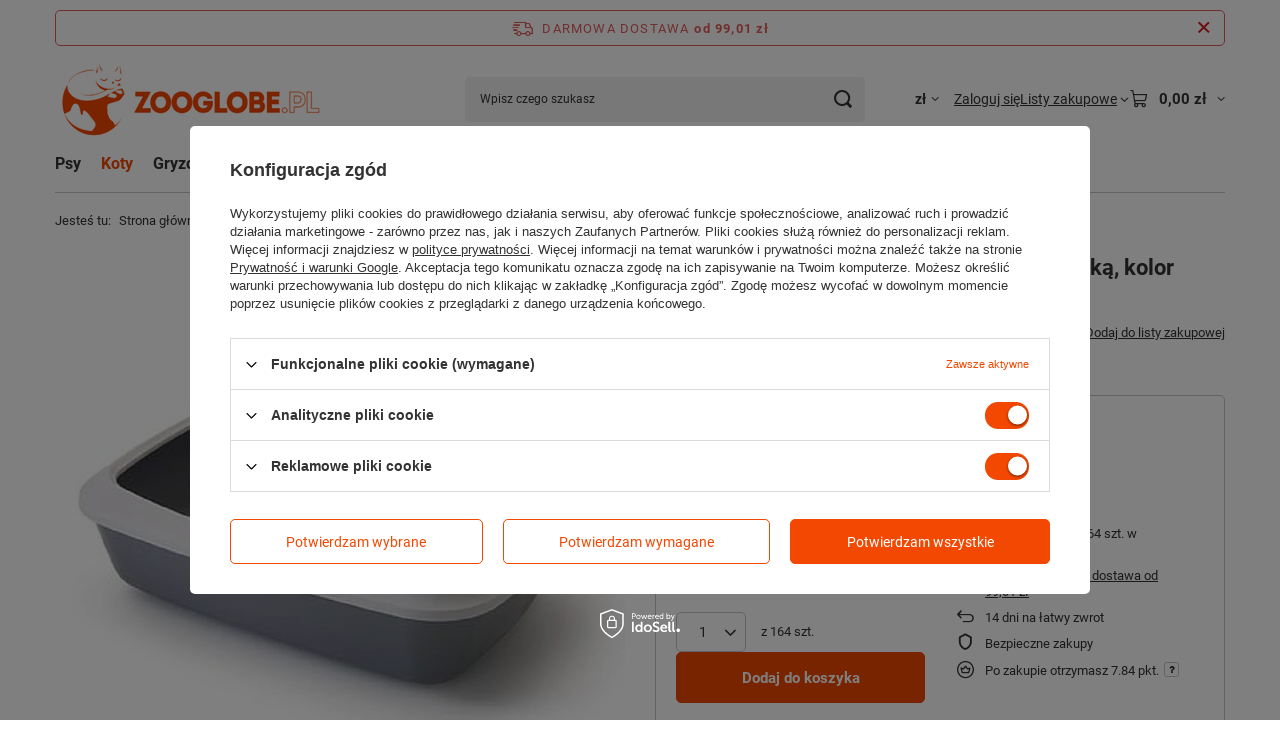

--- FILE ---
content_type: text/html; charset=utf-8
request_url: https://www.zooglobe.pl/product-pol-50184-Savic-kuweta-Iriz-50-kuweta-dla-kota-z-ramka-kolor-szary.html
body_size: 28956
content:
<!DOCTYPE html>
<html lang="pl" class="--freeShipping --vat --gross " ><head><link rel="preload" as="image" fetchpriority="high" href="/hpeciai/d66f5d980eb042ce76a7373abbc1a5fb/pol_pm_Savic-kuweta-Iriz-50-kuweta-dla-kota-z-ramka-kolor-szary-50184_1.webp"><meta name="viewport" content="initial-scale = 1.0, maximum-scale = 5.0, width=device-width, viewport-fit=cover"><meta http-equiv="Content-Type" content="text/html; charset=utf-8"><meta http-equiv="X-UA-Compatible" content="IE=edge"><title>Savic kuweta Iriz 50 - kuweta dla kota, z ramką, kolor szary | Zooglobe.pl</title><meta name="keywords" content="Savic kuweta Iriz 50 - kuweta dla kota, z ramką, kolor szary szary Tradycyjna , otwarta kuweta z ramką i wyprofilowanym wejściem. Savic  Rodzaj kuwety Odkryta Kolor szary Przeznaczone dla kot    0264-00WG-0 5411388026417 | Koty \ Kuwety i toalety dla kota | Bio-Groom, Teddy's Pride Oral Care, Pet Head, Skinneeez, Boomer Ball, Halti, sklep, internetowy sklep zoologiczny, sklep zoologiczny, sklep zoologiczny online, pies, kot, gryzonie, karma, karmy, pielęgnacja, odżywki, szampony, zoologia, karma dla psów, karma dla kotów, piłka, zabawki dla psów, smycz, obroża, szczotka, Royal Canin, Eukanuba, Arion, obroże świecące, terier, west, chart, higiena, o psach, zoologiczne, legowiska, dog,  pet, cat, owczarek, sznaucer, shih tzu, weterynarz, molosy, amstaf, ozdobne, do uszu, do oczu,"><meta name="description" content="Savic kuweta Iriz 50 - kuweta dla kota, z ramką, kolor szary szary | Tradycyjna , otwarta kuweta z ramką i wyprofilowanym wejściem. | Koty \ Kuwety i toalety dla kota | sklep.zooglobe.pl - sklep zoologiczny, internetowy sklep zoologiczny, dla psa, dla kota, dla gryzoni"><link rel="icon" href="/gfx/pol/favicon.ico"><meta name="theme-color" content="#f34802"><meta name="msapplication-navbutton-color" content="#f34802"><meta name="apple-mobile-web-app-status-bar-style" content="#f34802"><link rel="stylesheet" type="text/css" href="/gfx/pol/projector_style.css.gzip?r=1765442197"><style>
							#photos_slider[data-skeleton] .photos__link:before {
								padding-top: calc(min((570/570 * 100%), 570px));
							}
							@media (min-width: 979px) {.photos__slider[data-skeleton] .photos__figure:not(.--nav):first-child .photos__link {
								max-height: 570px;
							}}
						</style><script>var app_shop={urls:{prefix:'data="/gfx/'.replace('data="', '')+'pol/',graphql:'/graphql/v1/'},vars:{meta:{viewportContent:'initial-scale = 1.0, maximum-scale = 5.0, width=device-width, viewport-fit=cover'},priceType:'gross',priceTypeVat:true,productDeliveryTimeAndAvailabilityWithBasket:false,geoipCountryCode:'US',fairShopLogo: { enabled: false, image: '/gfx/standards/safe_light.svg'},currency:{id:'PLN',symbol:'zł',country:'pl',format:'###,##0.00',beforeValue:false,space:true,decimalSeparator:',',groupingSeparator:' '},language:{id:'pol',symbol:'pl',name:'Polski'},omnibus:{enabled:true,rebateCodeActivate:false,hidePercentageDiscounts:false,},},txt:{priceTypeText:' brutto',},fn:{},fnrun:{},files:[],graphql:{}};const getCookieByName=(name)=>{const value=`; ${document.cookie}`;const parts = value.split(`; ${name}=`);if(parts.length === 2) return parts.pop().split(';').shift();return false;};if(getCookieByName('freeeshipping_clicked')){document.documentElement.classList.remove('--freeShipping');}if(getCookieByName('rabateCode_clicked')){document.documentElement.classList.remove('--rabateCode');}function hideClosedBars(){const closedBarsArray=JSON.parse(localStorage.getItem('closedBars'))||[];if(closedBarsArray.length){const styleElement=document.createElement('style');styleElement.textContent=`${closedBarsArray.map((el)=>`#${el}`).join(',')}{display:none !important;}`;document.head.appendChild(styleElement);}}hideClosedBars();</script><meta name="robots" content="index,follow"><meta name="rating" content="general"><meta name="Author" content="zooglobe.pl na bazie IdoSell (www.idosell.com/shop).">
<!-- Begin LoginOptions html -->

<style>
#client_new_social .service_item[data-name="service_Apple"]:before, 
#cookie_login_social_more .service_item[data-name="service_Apple"]:before,
.oscop_contact .oscop_login__service[data-service="Apple"]:before {
    display: block;
    height: 2.6rem;
    content: url('/gfx/standards/apple.svg?r=1743165583');
}
.oscop_contact .oscop_login__service[data-service="Apple"]:before {
    height: auto;
    transform: scale(0.8);
}
#client_new_social .service_item[data-name="service_Apple"]:has(img.service_icon):before,
#cookie_login_social_more .service_item[data-name="service_Apple"]:has(img.service_icon):before,
.oscop_contact .oscop_login__service[data-service="Apple"]:has(img.service_icon):before {
    display: none;
}
</style>

<!-- End LoginOptions html -->

<!-- Open Graph -->
<meta property="og:type" content="website"><meta property="og:url" content="https://www.zooglobe.pl/product-pol-50184-Savic-kuweta-Iriz-50-kuweta-dla-kota-z-ramka-kolor-szary.html
"><meta property="og:title" content="Savic kuweta Iriz 50 - kuweta dla kota, z ramką, kolor szary"><meta property="og:description" content="Tradycyjna , otwarta kuweta z ramką i wyprofilowanym wejściem."><meta property="og:site_name" content="zooglobe.pl"><meta property="og:locale" content="pl_PL"><meta property="og:image" content="https://www.zooglobe.pl/hpeciai/7cfc941f9af4749f2ef5e6e55f834dff/pol_pl_Savic-kuweta-Iriz-50-kuweta-dla-kota-z-ramka-kolor-szary-50184_1.webp"><meta property="og:image:width" content="570"><meta property="og:image:height" content="570"><link rel="manifest" href="https://www.zooglobe.pl/data/include/pwa/1/manifest.json?t=3"><meta name="apple-mobile-web-app-capable" content="yes"><meta name="apple-mobile-web-app-status-bar-style" content="black"><meta name="apple-mobile-web-app-title" content="www.zooglobe.pl"><link rel="apple-touch-icon" href="/data/include/pwa/1/icon-128.png"><link rel="apple-touch-startup-image" href="/data/include/pwa/1/logo-512.png" /><meta name="msapplication-TileImage" content="/data/include/pwa/1/icon-144.png"><meta name="msapplication-TileColor" content="#2F3BA2"><meta name="msapplication-starturl" content="/"><script type="application/javascript">var _adblock = true;</script><script async src="/data/include/advertising.js"></script><script type="application/javascript">var statusPWA = {
                online: {
                    txt: "Połączono z internetem",
                    bg: "#5fa341"
                },
                offline: {
                    txt: "Brak połączenia z internetem",
                    bg: "#eb5467"
                }
            }</script><script async type="application/javascript" src="/ajax/js/pwa_online_bar.js?v=1&r=6"></script><script >
window.dataLayer = window.dataLayer || [];
window.gtag = function gtag() {
dataLayer.push(arguments);
}
gtag('consent', 'default', {
'ad_storage': 'denied',
'analytics_storage': 'denied',
'ad_personalization': 'denied',
'ad_user_data': 'denied',
'wait_for_update': 500
});

gtag('set', 'ads_data_redaction', true);
</script><script id="iaiscript_1" data-requirements="W10=" data-ga4_sel="ga4script">
window.iaiscript_1 = `<${'script'}  class='google_consent_mode_update'>
gtag('consent', 'update', {
'ad_storage': 'granted',
'analytics_storage': 'granted',
'ad_personalization': 'granted',
'ad_user_data': 'granted'
});
</${'script'}>`;
</script>
<!-- End Open Graph -->

<link rel="canonical" href="https://www.zooglobe.pl/product-pol-50184-Savic-kuweta-Iriz-50-kuweta-dla-kota-z-ramka-kolor-szary.html" />

                <!-- Global site tag (gtag.js) -->
                <script  async src="https://www.googletagmanager.com/gtag/js?id=AW-793709407"></script>
                <script >
                    window.dataLayer = window.dataLayer || [];
                    window.gtag = function gtag(){dataLayer.push(arguments);}
                    gtag('js', new Date());
                    
                    gtag('config', 'AW-793709407', {"allow_enhanced_conversions":true});
gtag('config', 'G-9HP0FH07SG');

                </script>
                
<!-- Begin additional html or js -->


<!--2|1|2-->
<style>
li.menu_category1_active a.menu_category1 {
background: url("/gfx/pol/category_item_shadow.png") transparent left bottom repeat-x;

}
#n67367 {
display: none !important;
}


</style>
<!--14|1|13-->
<meta name="google-site-verification" content="bYAD-TLMJ_cx0K1apu6Kk11UE7WAs9pUgGWHfMPGlPQ" />
<!--36|1|21-->
<!-- Samba.ai pixel -->
<script async src="https://yottlyscript.com/script.js?tp=884708839"></script>
<!-- End Samba.ai pixel -->

<!-- End additional html or js -->
                <script>
                if (window.ApplePaySession && window.ApplePaySession.canMakePayments()) {
                    var applePayAvailabilityExpires = new Date();
                    applePayAvailabilityExpires.setTime(applePayAvailabilityExpires.getTime() + 2592000000); //30 days
                    document.cookie = 'applePayAvailability=yes; expires=' + applePayAvailabilityExpires.toUTCString() + '; path=/;secure;'
                    var scriptAppleJs = document.createElement('script');
                    scriptAppleJs.src = "/ajax/js/apple.js?v=3";
                    if (document.readyState === "interactive" || document.readyState === "complete") {
                          document.body.append(scriptAppleJs);
                    } else {
                        document.addEventListener("DOMContentLoaded", () => {
                            document.body.append(scriptAppleJs);
                        });  
                    }
                } else {
                    document.cookie = 'applePayAvailability=no; path=/;secure;'
                }
                </script>
                                <script>
                var listenerFn = function(event) {
                    if (event.origin !== "https://payment.idosell.com")
                        return;
                    
                    var isString = (typeof event.data === 'string' || event.data instanceof String);
                    if (!isString) return;
                    try {
                        var eventData = JSON.parse(event.data);
                    } catch (e) {
                        return;
                    }
                    if (!eventData) { return; }                                            
                    if (eventData.isError) { return; }
                    if (eventData.action != 'isReadyToPay') {return; }
                    
                    if (eventData.result.result && eventData.result.paymentMethodPresent) {
                        var googlePayAvailabilityExpires = new Date();
                        googlePayAvailabilityExpires.setTime(googlePayAvailabilityExpires.getTime() + 2592000000); //30 days
                        document.cookie = 'googlePayAvailability=yes; expires=' + googlePayAvailabilityExpires.toUTCString() + '; path=/;secure;'
                    } else {
                        document.cookie = 'googlePayAvailability=no; path=/;secure;'
                    }                                            
                }     
                if (!window.isAdded)
                {                                        
                    if (window.oldListener != null) {
                         window.removeEventListener('message', window.oldListener);
                    }                        
                    window.addEventListener('message', listenerFn);
                    window.oldListener = listenerFn;                                      
                       
                    const iframe = document.createElement('iframe');
                    iframe.src = "https://payment.idosell.com/assets/html/checkGooglePayAvailability.html?origin=https%3A%2F%2Fwww.zooglobe.pl";
                    iframe.style.display = 'none';                                            

                    if (document.readyState === "interactive" || document.readyState === "complete") {
                          if (!window.isAdded) {
                              window.isAdded = true;
                              document.body.append(iframe);
                          }
                    } else {
                        document.addEventListener("DOMContentLoaded", () => {
                            if (!window.isAdded) {
                              window.isAdded = true;
                              document.body.append(iframe);
                          }
                        });  
                    }  
                }
                </script>
                <script>let paypalDate = new Date();
                    paypalDate.setTime(paypalDate.getTime() + 86400000);
                    document.cookie = 'payPalAvailability_PLN=-1; expires=' + paypalDate.getTime() + '; path=/; secure';
                </script><script src="/data/gzipFile/expressCheckout.js.gz"></script></head><body><div id="container" class="projector_page container max-width-1200"><header class=" commercial_banner"><script class="ajaxLoad">app_shop.vars.vat_registered="true";app_shop.vars.currency_format="###,##0.00";app_shop.vars.currency_before_value=false;app_shop.vars.currency_space=true;app_shop.vars.symbol="zł";app_shop.vars.id="PLN";app_shop.vars.baseurl="http://www.zooglobe.pl/";app_shop.vars.sslurl="https://www.zooglobe.pl/";app_shop.vars.curr_url="%2Fproduct-pol-50184-Savic-kuweta-Iriz-50-kuweta-dla-kota-z-ramka-kolor-szary.html";var currency_decimal_separator=',';var currency_grouping_separator=' ';app_shop.vars.blacklist_extension=["exe","com","swf","js","php"];app_shop.vars.blacklist_mime=["application/javascript","application/octet-stream","message/http","text/javascript","application/x-deb","application/x-javascript","application/x-shockwave-flash","application/x-msdownload"];app_shop.urls.contact="/contact-pol.html";</script><div id="viewType" style="display:none"></div><div id="menu_skip" class="menu_skip"><a href="#layout" class="btn --outline --medium menu_skip__link --layout">Przejdź do zawartości strony</a><a href="#menu_categories" class="btn --outline --medium menu_skip__link --menu">Przejdź do kategorii</a></div><div id="freeShipping" class="freeShipping"><span class="freeShipping__info">Darmowa dostawa</span><strong class="freeShipping__val">
				od 
				99,01 zł</strong><a href="" class="freeShipping__close" aria-label="Zamknij pasek informacyjny"></a></div><div id="logo" class="d-flex align-items-center"><a href="https://www.zooglobe.pl/" target="_self" aria-label="Logo sklepu"><img src="/data/gfx/mask/pol/logo_1_big.png" alt="Sklep zoologiczny Zooglobe" width="270" height="73"></a></div><form action="https://www.zooglobe.pl/search.php" method="get" id="menu_search" class="menu_search"><a href="#showSearchForm" class="menu_search__mobile" aria-label="Szukaj"></a><div class="menu_search__block"><div class="menu_search__item --input"><input class="menu_search__input" type="text" name="text" autocomplete="off" placeholder="Wpisz czego szukasz" aria-label="Wpisz czego szukasz"><button class="menu_search__submit" type="submit" aria-label="Szukaj"></button></div><div class="menu_search__item --results search_result"></div></div></form><div id="menu_top" class="menu_top"><div id="menu_settings" class="align-items-center justify-content-center justify-content-lg-end"><div class="open_trigger hover__wrapper --hover_touch" tabindex="0" aria-label="Kliknij, aby zmienić walutę"><span class="d-none d-md-inline-block flag_txt">zł</span><i class="icon-angle-down d-none d-md-inline-block"></i><form class="hover__element --right" action="https://www.zooglobe.pl/settings.php" method="post"><ul><li><div class="form-group"><span for="menu_settings_curr">Waluta</span><div class="select-after"><select class="form-control" name="curr" id="menu_settings_curr" aria-label="Waluta"><option value="PLN" selected>zł</option><option value="EUR">€ (1 zł = 0.2374€)
																</option></select></div></div></li><li class="buttons"><button class="btn --solid --large" type="submit">
									Zastosuj zmiany
								</button></li></ul></form></div></div><div class="account_links"><a class="account_links__item" href="https://www.zooglobe.pl/login.php"><span class="account_links__text --logged-out">Zaloguj się</span></a></div><div class="shopping_list_top hover__wrapper" data-empty="true"><a href="https://www.zooglobe.pl/pl/shoppinglist/" class="wishlist_link slt_link --empty" aria-label="Listy zakupowe"><span class="slt_link__text">Listy zakupowe</span></a><div class="slt_lists hover__element"><ul class="slt_lists__nav"><li class="slt_lists__nav_item" data-list_skeleton="true" data-list_id="true" data-shared="true"><a href="#" class="slt_lists__nav_link" data-list_href="true"><span class="slt_lists__nav_name" data-list_name="true"></span><span class="slt_lists__count" data-list_count="true">0</span></a></li><li class="slt_lists__nav_item --empty"><a class="slt_lists__nav_link --empty" href="https://www.zooglobe.pl/pl/shoppinglist/"><span class="slt_lists__nav_name" data-list_name="true">Lista zakupowa</span><span class="slt_lists__count" data-list_count="true">0</span></a></li></ul></div></div><div id="menu_basket" class="top_basket hover__wrapper --skeleton --mobile_hide"><a class="top_basket__sub" title="Przejdź do koszyka" href="/basketedit.php" aria-label="Wartość koszyka: 0,00 zł"><span class="badge badge-info"></span><strong class="top_basket__price">0,00 zł</strong></a><div class="top_basket__express_checkout_container"><express-checkout type="basket"></express-checkout></div><script>
        app_shop.vars.cache_html = true;
      </script><div class="top_basket__details hover__element --skeleton"><div class="top_basket__skeleton --name"></div><div class="top_basket__skeleton --product"></div><div class="top_basket__skeleton --product"></div><div class="top_basket__skeleton --product --last"></div><div class="top_basket__skeleton --sep"></div><div class="top_basket__skeleton --summary"></div></div></div><template id="top_basket_product"><div class="top_basket__product"><a class="top_basket__img" title=""><picture><source type="image/webp" srcset=""></source><img src="" alt=""></picture></a><a class="top_basket__link" title=""></a><div class="top_basket__prices"><span class="top_basket__price"></span><span class="top_basket__unit"></span><span class="top_basket__vat"></span></div></div></template><template id="top_basket_summary"><div class="top_basket__summary_shipping_free"><span class="top_basket__summary_label --freeshipping_limit">Do darmowej dostawy brakuje <span class="top_basket__summary_value"></span></span><span class="progress_bar"><span class="progress_bar__value"></span></span></div><div class="top_basket__summary_item --worth"><span class="top_basket__summary_label">Wartość zamówienia:</span><b class="top_basket__summary_value"></b></div><div class="top_basket__summary_item --shipping"><span class="top_basket__summary_label">Koszt przesyłki:</span><b class="top_basket__summary_value"></b></div><div class="top_basket__buttons"><a class="btn --solid --large" data-ec-class="btn --outline --large" title="Przejdź do koszyka" href="/basketedit.php">
        Przejdź do koszyka
      </a><div id="top_basket__express_checkout_placeholder"></div></div></template><template id="top_basket_details"><div class="top_basket__details hover__element"><div class="top_basket__details_sub"><div class="headline"><span class="headline__name">Twój koszyk (<span class="top_basket__count"></span>)</span></div><div class="top_basket__products"></div><div class="top_basket__summary"></div></div></div></template></div><nav id="menu_categories" class="wide" aria-label="Kategorie główne"><button type="button" class="navbar-toggler" aria-label="Menu"><i class="icon-reorder"></i></button><div class="navbar-collapse" id="menu_navbar"><ul class="navbar-nav mx-md-n2"><li class="nav-item"><span class="nav-link-wrapper"><a  href="/pol_m_Psy-160.html" target="_self" title="Psy" class="nav-link --l1" >Psy</a><button class="nav-link-expand" type="button" aria-label="Psy, Menu"></button></span><ul class="navbar-subnav"><li class="nav-header"><a href="#backLink" class="nav-header__backLink" aria-label="Wróć"><i class="icon-angle-left"></i></a><a  href="/pol_m_Psy-160.html" target="_self" title="Psy" class="nav-link --l1" >Psy</a></li><li class="nav-item empty"><a  href="/pol_m_Psy_Adresowki-1520.html" target="_self" title="Adresówki" class="nav-link --l2" >Adresówki</a></li><li class="nav-item"><a  href="/pol_m_Psy_Akcesoria-dla-psow-1570.html" target="_self" title="Akcesoria dla psów" class="nav-link --l2" >Akcesoria dla psów</a><ul class="navbar-subsubnav"><li class="nav-header"><a href="#backLink" class="nav-header__backLink" aria-label="Wróć"><i class="icon-angle-left"></i></a><a  href="/pol_m_Psy_Akcesoria-dla-psow-1570.html" target="_self" title="Akcesoria dla psów" class="nav-link --l2" >Akcesoria dla psów</a></li><li class="nav-item"><a  href="/pol_m_Psy_Akcesoria-dla-psow_Drzwi-209.html" target="_self" title="Drzwi" class="nav-link --l3" >Drzwi</a></li><li class="nav-item"><a  href="/pol_m_Psy_Akcesoria-dla-psow_Klatki-i-kojce-dla-psow-892.html" target="_self" title="Klatki i kojce dla psów" class="nav-link --l3" >Klatki i kojce dla psów</a></li><li class="nav-item"><a  href="/pol_m_Psy_Akcesoria-dla-psow_Legowiska-dla-psow-164.html" target="_self" title="Legowiska dla psów" class="nav-link --l3" >Legowiska dla psów</a></li><li class="nav-item"><a  href="/pol_m_Psy_Akcesoria-dla-psow_Maty-chlodzace-1599.html" target="_self" title="Maty chłodzące" class="nav-link --l3" >Maty chłodzące</a></li><li class="nav-item"><a  href="/pol_m_Psy_Akcesoria-dla-psow_Miski-dla-psa-163.html" target="_self" title="Miski dla psa" class="nav-link --l3" >Miski dla psa</a></li><li class="nav-item"><a  href="/pol_m_Psy_Akcesoria-dla-psow_Rampy-i-schodki-1730.html" target="_self" title="Rampy i schodki" class="nav-link --l3" >Rampy i schodki</a></li><li class="nav-item"><a  href="/pol_m_Psy_Akcesoria-dla-psow_Transport-psa-162.html" target="_self" title="Transport psa" class="nav-link --l3" >Transport psa</a></li><li class="nav-item"><a  href="/pol_m_Psy_Akcesoria-dla-psow_Trening-i-wychowanie-psa-219.html" target="_self" title="Trening i wychowanie psa" class="nav-link --l3" >Trening i wychowanie psa</a></li></ul></li><li class="nav-item"><a  href="/pol_m_Psy_Czystosc-210.html" target="_self" title="Czystość" class="nav-link --l2" >Czystość</a><ul class="navbar-subsubnav"><li class="nav-header"><a href="#backLink" class="nav-header__backLink" aria-label="Wróć"><i class="icon-angle-left"></i></a><a  href="/pol_m_Psy_Czystosc-210.html" target="_self" title="Czystość" class="nav-link --l2" >Czystość</a></li><li class="nav-item"><a  href="/pol_m_Psy_Czystosc_Akcesoria-do-sprzatania-1681.html" target="_self" title="Akcesoria do sprzątania" class="nav-link --l3" >Akcesoria do sprzątania</a></li><li class="nav-item"><a  href="/pol_m_Psy_Czystosc_Inne-262.html" target="_self" title="Inne" class="nav-link --l3" >Inne</a></li><li class="nav-item"><a  href="/pol_m_Psy_Czystosc_Odplamiacze-i-neutralizatory-254.html" target="_self" title="Odplamiacze i neutralizatory" class="nav-link --l3" >Odplamiacze i neutralizatory</a></li><li class="nav-item"><a  href="/pol_m_Psy_Czystosc_Odstraszanie-i-przywabianie-255.html" target="_self" title="Odstraszanie i przywabianie" class="nav-link --l3" >Odstraszanie i przywabianie</a></li><li class="nav-item"><a  href="/pol_m_Psy_Czystosc_Pieluchy-i-podklady-dla-psa-256.html" target="_self" title="Pieluchy i podkłady dla psa" class="nav-link --l3" >Pieluchy i podkłady dla psa</a></li><li class="nav-item"><a  href="/pol_m_Psy_Czystosc_Woreczki-na-odchody-257.html" target="_self" title="Woreczki na odchody" class="nav-link --l3" >Woreczki na odchody</a></li></ul></li><li class="nav-item"><a  href="/pol_m_Psy_Higiena-psa-348.html" target="_self" title="Higiena psa" class="nav-link --l2" >Higiena psa</a><ul class="navbar-subsubnav"><li class="nav-header"><a href="#backLink" class="nav-header__backLink" aria-label="Wróć"><i class="icon-angle-left"></i></a><a  href="/pol_m_Psy_Higiena-psa-348.html" target="_self" title="Higiena psa" class="nav-link --l2" >Higiena psa</a></li><li class="nav-item"><a  href="/pol_m_Psy_Higiena-psa_Higiena-jamy-ustnej-351.html" target="_self" title="Higiena jamy ustnej" class="nav-link --l3" >Higiena jamy ustnej</a></li><li class="nav-item"><a  href="/pol_m_Psy_Higiena-psa_Higiena-uszu-349.html" target="_self" title="Higiena uszu" class="nav-link --l3" >Higiena uszu</a></li></ul></li><li class="nav-item"><a  href="/pol_m_Psy_Karmy-dla-psow-1550.html" target="_self" title="Karmy dla psów" class="nav-link --l2" >Karmy dla psów</a><ul class="navbar-subsubnav"><li class="nav-header"><a href="#backLink" class="nav-header__backLink" aria-label="Wróć"><i class="icon-angle-left"></i></a><a  href="/pol_m_Psy_Karmy-dla-psow-1550.html" target="_self" title="Karmy dla psów" class="nav-link --l2" >Karmy dla psów</a></li><li class="nav-item"><a  href="/pol_m_Psy_Karmy-dla-psow_Karmy-mokre-dla-psow-388.html" target="_self" title="Karmy mokre dla psów" class="nav-link --l3" >Karmy mokre dla psów</a></li><li class="nav-item"><a  href="/pol_m_Psy_Karmy-dla-psow_Karmy-polwilgotne-dla-psow-1647.html" target="_self" title="Karmy półwilgotne dla psów" class="nav-link --l3" >Karmy półwilgotne dla psów</a></li><li class="nav-item"><a  href="/pol_m_Psy_Karmy-dla-psow_Karmy-suche-dla-psow-387.html" target="_self" title="Karmy suche dla psów" class="nav-link --l3" >Karmy suche dla psów</a></li><li class="nav-item"><a  href="/pol_m_Psy_Karmy-dla-psow_Karma-dla-szczeniaka-1653.html" target="_self" title="Karma dla szczeniaka" class="nav-link --l3" >Karma dla szczeniaka</a></li><li class="nav-item"><a  href="/pol_m_Psy_Karmy-dla-psow_Karma-dla-psa-seniora-1654.html" target="_self" title="Karma dla psa seniora" class="nav-link --l3" >Karma dla psa seniora</a></li><li class="nav-item"><a  href="/pol_m_Psy_Karmy-dla-psow_Karma-dla-psa-hipoalergiczna-1655.html" target="_self" title="Karma dla psa hipoalergiczna" class="nav-link --l3" >Karma dla psa hipoalergiczna</a></li><li class="nav-item"><a  href="/pol_m_Psy_Karmy-dla-psow_Karma-dla-psa-alergika-1656.html" target="_self" title="Karma dla psa alergika" class="nav-link --l3" >Karma dla psa alergika</a></li><li class="nav-item"><a  href="/pol_m_Psy_Karmy-dla-psow_Karmy-weterynaryjne-1745.html" target="_self" title="Karmy weterynaryjne" class="nav-link --l3" >Karmy weterynaryjne</a></li></ul></li><li class="nav-item"><a  href="/pol_m_Psy_Karmy-wedlug-firm-1551.html" target="_self" title="Karmy według firm" class="nav-link --l2" >Karmy według firm</a><ul class="navbar-subsubnav more"><li class="nav-header"><a href="#backLink" class="nav-header__backLink" aria-label="Wróć"><i class="icon-angle-left"></i></a><a  href="/pol_m_Psy_Karmy-wedlug-firm-1551.html" target="_self" title="Karmy według firm" class="nav-link --l2" >Karmy według firm</a></li><li class="nav-item"><a  href="/pol_m_Psy_Karmy-wedlug-firm_Ambrosia-dla-psa-1699.html" target="_self" title="Ambrosia dla psa" class="nav-link --l3" >Ambrosia dla psa</a></li><li class="nav-item"><a  href="/pol_m_Psy_Karmy-wedlug-firm_Animonda-1563.html" target="_self" title="Animonda" class="nav-link --l3" >Animonda</a></li><li class="nav-item"><a  href="/pol_m_Psy_Karmy-wedlug-firm_Brit-1552.html" target="_self" title="Brit" class="nav-link --l3" >Brit</a></li><li class="nav-item"><a  href="/pol_m_Psy_Karmy-wedlug-firm_Carnilove-1553.html" target="_self" title="Carnilove" class="nav-link --l3" >Carnilove</a></li><li class="nav-item"><a  href="/pol_m_Psy_Karmy-wedlug-firm_Dolina-Noteci-1564.html" target="_self" title="Dolina Noteci" class="nav-link --l3" >Dolina Noteci</a></li><li class="nav-item"><a  href="/pol_m_Psy_Karmy-wedlug-firm_Eden-1556.html" target="_self" title="Eden" class="nav-link --l3" >Eden</a></li><li class="nav-item"><a  href="/pol_m_Psy_Karmy-wedlug-firm_Farmina-dla-psa-1693.html" target="_self" title="Farmina dla psa" class="nav-link --l3" >Farmina dla psa</a></li><li class="nav-item"><a  href="/pol_m_Psy_Karmy-wedlug-firm_Farmina-Cibau-1650.html" target="_self" title="Farmina Cibau" class="nav-link --l3" >Farmina Cibau</a></li><li class="nav-item"><a  href="/pol_m_Psy_Karmy-wedlug-firm_Farmina-ND-Pumpkin-Grain-Free-Canine-1571.html" target="_self" title="Farmina ND Pumpkin Grain Free Canine" class="nav-link --l3" >Farmina ND Pumpkin Grain Free Canine</a></li><li class="nav-item"><a  href="/pol_m_Psy_Karmy-wedlug-firm_Farmina-ND-Quinoa-Canine-1573.html" target="_self" title="Farmina ND Quinoa Canine" class="nav-link --l3" >Farmina ND Quinoa Canine</a></li><li class="nav-item"><a  href="/pol_m_Psy_Karmy-wedlug-firm_Fish4Dogs-1558.html" target="_self" title="Fish4Dogs" class="nav-link --l3" >Fish4Dogs</a></li><li class="nav-item"><a  href="/pol_m_Psy_Karmy-wedlug-firm_Fitimin-1567.html" target="_self" title="Fitimin" class="nav-link --l3" >Fitimin</a></li><li class="nav-item"><a  href="/pol_m_Psy_Karmy-wedlug-firm_Grandorf-1743.html" target="_self" title="Grandorf" class="nav-link --l3" >Grandorf</a></li><li class="nav-item"><a  href="/pol_m_Psy_Karmy-wedlug-firm_Kennels-Favourite-1703.html" target="_self" title="Kennels’ Favourite" class="nav-link --l3" >Kennels’ Favourite</a></li><li class="nav-item"><a  href="/pol_m_Psy_Karmy-wedlug-firm_Monge-1719.html" target="_self" title="Monge" class="nav-link --l3" >Monge</a></li><li class="nav-item"><a  href="/pol_m_Psy_Karmy-wedlug-firm_Nature-1559.html" target="_self" title="Nature" class="nav-link --l3" >Nature</a></li><li class="nav-item"><a  href="/pol_m_psy_karmy-wedlug-firm_ollo-1724.html" target="_self" title="Ollo" class="nav-link --l3" >Ollo</a></li><li class="nav-item"><a  href="/pol_m_Psy_Karmy-wedlug-firm_Pet-Republic-1711.html" target="_self" title="Pet Republic" class="nav-link --l3" >Pet Republic</a></li><li class="nav-item"><a  href="/pol_m_Psy_Karmy-wedlug-firm_Picart-1726.html" target="_self" title="Picart" class="nav-link --l3" >Picart</a></li><li class="nav-item"><a  href="/pol_m_Psy_Karmy-wedlug-firm_Rafi-1737.html" target="_self" title="Rafi" class="nav-link --l3" >Rafi</a></li><li class="nav-item"><a  href="/pol_m_Psy_Karmy-wedlug-firm_Schesir-1566.html" target="_self" title="Schesir" class="nav-link --l3" >Schesir</a></li><li class="nav-item"><a  href="/pol_m_Psy_Karmy-wedlug-firm_Trovet-1562.html" target="_self" title="Trovet" class="nav-link --l3" >Trovet</a></li><li class="nav-item --all"><a class="nav-link --l3" href="/pol_m_Psy_Karmy-wedlug-firm-1551.html">+ Pokaż wszystkie</a></li><li class="nav-item --extend"><a href="" class="nav-link --l3" txt_alt="- Zwiń">+ Rozwiń</a></li></ul></li><li class="nav-item"><a  href="/pol_m_Psy_Na-spacer-1568.html" target="_self" title="Na spacer" class="nav-link --l2" >Na spacer</a><ul class="navbar-subsubnav"><li class="nav-header"><a href="#backLink" class="nav-header__backLink" aria-label="Wróć"><i class="icon-angle-left"></i></a><a  href="/pol_m_Psy_Na-spacer-1568.html" target="_self" title="Na spacer" class="nav-link --l2" >Na spacer</a></li><li class="nav-item"><a  href="/pol_m_Psy_Na-spacer_Akcesoria-na-spacer-1598.html" target="_self" title="Akcesoria na spacer" class="nav-link --l3" >Akcesoria na spacer</a></li><li class="nav-item"><a  href="/pol_m_Psy_Na-spacer_Kagance-dla-psow-212.html" target="_self" title="Kagańce dla psów" class="nav-link --l3" >Kagańce dla psów</a></li><li class="nav-item"><a  href="/pol_m_Psy_Na-spacer_Obroze-dla-psow-214.html" target="_self" title="Obroże dla psów" class="nav-link --l3" >Obroże dla psów</a></li><li class="nav-item"><a  href="/pol_m_Psy_Na-spacer_Smycze-dla-psow-217.html" target="_self" title="Smycze dla psów" class="nav-link --l3" >Smycze dla psów</a></li><li class="nav-item"><a  href="/pol_m_Psy_Na-spacer_Szelki-dla-psa-218.html" target="_self" title="Szelki dla psa" class="nav-link --l3" >Szelki dla psa</a></li></ul></li><li class="nav-item empty"><a  href="/pol_m_Psy_Przysmaki-dla-psa-390.html" target="_self" title="Przysmaki dla psa" class="nav-link --l2" >Przysmaki dla psa</a></li><li class="nav-item"><a  href="/pol_m_Psy_Przysmaki-wedlug-firm-1660.html" target="_self" title="Przysmaki według firm" class="nav-link --l2" >Przysmaki według firm</a><ul class="navbar-subsubnav more"><li class="nav-header"><a href="#backLink" class="nav-header__backLink" aria-label="Wróć"><i class="icon-angle-left"></i></a><a  href="/pol_m_Psy_Przysmaki-wedlug-firm-1660.html" target="_self" title="Przysmaki według firm" class="nav-link --l2" >Przysmaki według firm</a></li><li class="nav-item"><a  href="/pol_m_Psy_Przysmaki-wedlug-firm_Przysmaki-4DOGS-dla-psa-1661.html" target="_self" title="Przysmaki 4DOGS dla psa" class="nav-link --l3" >Przysmaki 4DOGS dla psa</a></li><li class="nav-item"><a  href="/pol_m_Psy_Przysmaki-wedlug-firm_Przysmaki-8in1-dla-psa-1662.html" target="_self" title="Przysmaki 8in1 dla psa" class="nav-link --l3" >Przysmaki 8in1 dla psa</a></li><li class="nav-item"><a  href="/pol_m_Psy_Przysmaki-wedlug-firm_Przysmaki-ALDA-dla-psa-1663.html" target="_self" title="Przysmaki ALDA dla psa" class="nav-link --l3" >Przysmaki ALDA dla psa</a></li><li class="nav-item"><a  href="/pol_m_Psy_Przysmaki-wedlug-firm_Przysmaki-Bosch-dla-psa-1664.html" target="_self" title="Przysmaki Bosch dla psa" class="nav-link --l3" >Przysmaki Bosch dla psa</a></li><li class="nav-item"><a  href="/pol_m_Psy_Przysmaki-wedlug-firm_Przysmaki-Brit-dla-psa-1665.html" target="_self" title="Przysmaki Brit dla psa" class="nav-link --l3" >Przysmaki Brit dla psa</a></li><li class="nav-item"><a  href="/pol_m_Psy_Przysmaki-wedlug-firm_Przysmaki-Carnilove-dla-psa-1666.html" target="_self" title="Przysmaki Carnilove dla psa" class="nav-link --l3" >Przysmaki Carnilove dla psa</a></li><li class="nav-item"><a  href="/pol_m_Psy_Przysmaki-wedlug-firm_Przysmaki-Dolina-Noteci-1733.html" target="_self" title="Przysmaki Dolina Noteci" class="nav-link --l3" >Przysmaki Dolina Noteci</a></li><li class="nav-item"><a  href="/pol_m_Psy_Przysmaki-wedlug-firm_Przysmaki-Dr-Seidel-dla-psa-1667.html" target="_self" title="Przysmaki Dr Seidel dla psa" class="nav-link --l3" >Przysmaki Dr Seidel dla psa</a></li><li class="nav-item"><a  href="/pol_m_Psy_Przysmaki-wedlug-firm_Przysmaki-Duvo-dla-psa-1706.html" target="_self" title="Przysmaki Duvo+ dla psa" class="nav-link --l3" >Przysmaki Duvo+ dla psa</a></li><li class="nav-item"><a  href="/pol_m_Psy_Przysmaki-wedlug-firm_Przysmaki-Fine-Dog-1728.html" target="_self" title="Przysmaki Fine Dog" class="nav-link --l3" >Przysmaki Fine Dog</a></li><li class="nav-item"><a  href="/pol_m_Psy_Przysmaki-wedlug-firm_Przysmaki-Fish4Dogs-dla-psa-1669.html" target="_self" title="Przysmaki Fish4Dogs dla psa" class="nav-link --l3" >Przysmaki Fish4Dogs dla psa</a></li><li class="nav-item"><a  href="/pol_m_Psy_Przysmaki-wedlug-firm_Przysmaki-Francodex-dla-psa-1670.html" target="_self" title="Przysmaki Francodex dla psa" class="nav-link --l3" >Przysmaki Francodex dla psa</a></li><li class="nav-item"><a  href="/pol_m_Psy_Przysmaki-wedlug-firm_Przysmaki-HAU-MIAU-dla-psa-1671.html" target="_self" title="Przysmaki HAU&amp;amp;MIAU dla psa" class="nav-link --l3" >Przysmaki HAU&amp;MIAU dla psa</a></li><li class="nav-item"><a  href="/pol_m_Psy_Przysmaki-wedlug-firm_Przysmaki-Italian-Way-1732.html" target="_self" title="Przysmaki Italian Way" class="nav-link --l3" >Przysmaki Italian Way</a></li><li class="nav-item"><a  href="/pol_m_Psy_Przysmaki-wedlug-firm_Przysmaki-Life-Dog-1741.html" target="_self" title="Przysmaki Life Dog" class="nav-link --l3" >Przysmaki Life Dog</a></li><li class="nav-item"><a  href="/pol_m_Psy_Przysmaki-wedlug-firm_Przysmaki-Nothin-to-Hide-dla-psa-1709.html" target="_self" title="Przysmaki Nothin' to Hide dla psa" class="nav-link --l3" >Przysmaki Nothin' to Hide dla psa</a></li><li class="nav-item"><a  href="/pol_m_Psy_Przysmaki-wedlug-firm_Przysmaki-Psia-Spizarnia-dla-psa-1674.html" target="_self" title="Przysmaki Psia Spiżarnia dla psa" class="nav-link --l3" >Przysmaki Psia Spiżarnia dla psa</a></li><li class="nav-item"><a  href="/pol_m_Psy_Przysmaki-wedlug-firm_Przysmaki-Trixie-dla-psa-1675.html" target="_self" title="Przysmaki Trixie dla psa" class="nav-link --l3" >Przysmaki Trixie dla psa</a></li><li class="nav-item"><a  href="/pol_m_Psy_Przysmaki-wedlug-firm_Przysmaki-Trovet-dla-psa-1676.html" target="_self" title="Przysmaki Trovet dla psa" class="nav-link --l3" >Przysmaki Trovet dla psa</a></li><li class="nav-item"><a  href="/pol_m_Psy_Przysmaki-wedlug-firm_Przysmaki-Vitakraft-dla-psa-1738.html" target="_self" title="Przysmaki Vitakraft dla psa" class="nav-link --l3" >Przysmaki Vitakraft dla psa</a></li><li class="nav-item"><a  href="/pol_m_Psy_Przysmaki-wedlug-firm_Przysmaki-Wanpy-dla-psa-1677.html" target="_self" title="Przysmaki Wanpy dla psa" class="nav-link --l3" >Przysmaki Wanpy dla psa</a></li><li class="nav-item"><a  href="/pol_m_Psy_Przysmaki-wedlug-firm_Przysmaki-Woolf-dla-psa-1678.html" target="_self" title="Przysmaki Woolf dla psa" class="nav-link --l3" >Przysmaki Woolf dla psa</a></li><li class="nav-item"><a  href="/pol_m_Psy_Przysmaki-wedlug-firm_Przysmaki-Zolux-dla-psa-1694.html" target="_self" title="Przysmaki Zolux dla psa" class="nav-link --l3" >Przysmaki Zolux dla psa</a></li><li class="nav-item"><a  href="/pol_m_Psy_Przysmaki-wedlug-firm_Przysmaki-HAU-MIAU-dla-psa-1748.html" target="_self" title="Przysmaki HAU&amp;MIAU dla psa" class="nav-link --l3" >Przysmaki HAU&MIAU dla psa</a></li><li class="nav-item --extend"><a href="" class="nav-link --l3" txt_alt="- Zwiń">+ Rozwiń</a></li></ul></li><li class="nav-item"><a  href="/pol_m_Psy_Zabawki-dla-psa-222.html" target="_self" title="Zabawki dla psa" class="nav-link --l2" >Zabawki dla psa</a><ul class="navbar-subsubnav more"><li class="nav-header"><a href="#backLink" class="nav-header__backLink" aria-label="Wróć"><i class="icon-angle-left"></i></a><a  href="/pol_m_Psy_Zabawki-dla-psa-222.html" target="_self" title="Zabawki dla psa" class="nav-link --l2" >Zabawki dla psa</a></li><li class="nav-item"><a  href="/pol_m_Psy_Zabawki-dla-psa_aporty-1682.html" target="_self" title="aporty" class="nav-link --l3" >aporty</a></li><li class="nav-item"><a  href="/pol_m_Psy_Zabawki-dla-psa_frisbee-1685.html" target="_self" title="frisbee" class="nav-link --l3" >frisbee</a></li><li class="nav-item"><a  href="/pol_m_Psy_Zabawki-dla-psa_gryzaki-1686.html" target="_self" title="gryzaki" class="nav-link --l3" >gryzaki</a></li><li class="nav-item"><a  href="/pol_m_Psy_Zabawki-dla-psa_na-smakolyki-1687.html" target="_self" title="na smakołyki" class="nav-link --l3" >na smakołyki</a></li><li class="nav-item"><a  href="/pol_m_Psy_Zabawki-dla-psa_na-sznurku-1688.html" target="_self" title="na sznurku" class="nav-link --l3" >na sznurku</a></li><li class="nav-item"><a  href="/pol_m_Psy_Zabawki-dla-psa_pilki-1689.html" target="_self" title="piłki" class="nav-link --l3" >piłki</a></li><li class="nav-item"><a  href="/pol_m_Psy_Zabawki-dla-psa_pluszowe-1690.html" target="_self" title="pluszowe" class="nav-link --l3" >pluszowe</a></li><li class="nav-item"><a  href="/pol_m_Psy_Zabawki-dla-psa_szarpaki-przeciagacze-1683.html" target="_self" title="szarpaki, przeciągacze" class="nav-link --l3" >szarpaki, przeciągacze</a></li><li class="nav-item"><a  href="/pol_m_Psy_Zabawki-dla-psa_sznury-1691.html" target="_self" title="sznury" class="nav-link --l3" >sznury</a></li><li class="nav-item"><a  href="/pol_m_Psy_Zabawki-dla-psa_wechowe-1725.html" target="_self" title="węchowe" class="nav-link --l3" >węchowe</a></li><li class="nav-item"><a  href="/pol_m_Psy_Zabawki-dla-psa_wyrzutnie-pilek-1684.html" target="_self" title="wyrzutnie piłek" class="nav-link --l3" >wyrzutnie piłek</a></li><li class="nav-item"><a  href="/pol_m_Psy_Zabawki-dla-psa_z-piszczalka-1692.html" target="_self" title="z piszczałką" class="nav-link --l3" >z piszczałką</a></li><li class="nav-item --extend"><a href="" class="nav-link --l3" txt_alt="- Zwiń">+ Rozwiń</a></li></ul></li><li class="nav-item"><a  href="/pol_m_Psy_Zdrowie-1569.html" target="_self" title="Zdrowie" class="nav-link --l2" >Zdrowie</a><ul class="navbar-subsubnav more"><li class="nav-header"><a href="#backLink" class="nav-header__backLink" aria-label="Wróć"><i class="icon-angle-left"></i></a><a  href="/pol_m_Psy_Zdrowie-1569.html" target="_self" title="Zdrowie" class="nav-link --l2" >Zdrowie</a></li><li class="nav-item"><a  href="/pol_m_Psy_Zdrowie_Preparaty-na-pchly-i-kleszcze-216.html" target="_self" title="Preparaty na pchły i kleszcze" class="nav-link --l3" >Preparaty na pchły i kleszcze</a></li><li class="nav-item"><a  href="/pol_m_Psy_Zdrowie_Suplementy-na-stawy-1607.html" target="_self" title="Suplementy na stawy" class="nav-link --l3" >Suplementy na stawy</a></li><li class="nav-item"><a  href="/pol_m_Psy_Zdrowie_Suplementy-na-siersc-1606.html" target="_self" title="Suplementy na sierść" class="nav-link --l3" >Suplementy na sierść</a></li><li class="nav-item"><a  href="/pol_m_Psy_Zdrowie_Suplementy-na-mase-1608.html" target="_self" title="Suplementy na masę" class="nav-link --l3" >Suplementy na masę</a></li><li class="nav-item"><a  href="/pol_m_Psy_Zdrowie_Suplementy-8in1-1612.html" target="_self" title="Suplementy 8in1" class="nav-link --l3" >Suplementy 8in1</a></li><li class="nav-item"><a  href="/pol_m_Psy_Zdrowie_Suplementy-Brit-1613.html" target="_self" title="Suplementy Brit" class="nav-link --l3" >Suplementy Brit</a></li><li class="nav-item"><a  href="/pol_m_Psy_Zdrowie_Suplementy-Flawitol-1615.html" target="_self" title="Suplementy Flawitol" class="nav-link --l3" >Suplementy Flawitol</a></li><li class="nav-item"><a  href="/pol_m_Psy_Zdrowie_Suplementy-Game-Dog-1616.html" target="_self" title="Suplementy Game Dog" class="nav-link --l3" >Suplementy Game Dog</a></li><li class="nav-item"><a  href="/pol_m_Psy_Zdrowie_Suplementy-Mikita-1617.html" target="_self" title="Suplementy Mikita" class="nav-link --l3" >Suplementy Mikita</a></li><li class="nav-item"><a  href="/pol_m_Psy_Zdrowie_Pozostale-suplementy-diety-psow-384.html" target="_self" title="Pozostałe suplementy diety psów" class="nav-link --l3" >Pozostałe suplementy diety psów</a></li><li class="nav-item"><a  href="/pol_m_Psy_Zdrowie_Wsparcie-ukladu-pokarmowego-1734.html" target="_self" title="Wsparcie układu pokarmowego" class="nav-link --l3" >Wsparcie układu pokarmowego</a></li><li class="nav-item --extend"><a href="" class="nav-link --l3" txt_alt="- Zwiń">+ Rozwiń</a></li></ul></li><li class="nav-item"><a  href="/pol_m_Psy_Wyprawka-dla-szczeniat-1618.html" target="_self" title="Wyprawka dla szczeniąt" class="nav-link --l2" >Wyprawka dla szczeniąt</a><ul class="navbar-subsubnav"><li class="nav-header"><a href="#backLink" class="nav-header__backLink" aria-label="Wróć"><i class="icon-angle-left"></i></a><a  href="/pol_m_Psy_Wyprawka-dla-szczeniat-1618.html" target="_self" title="Wyprawka dla szczeniąt" class="nav-link --l2" >Wyprawka dla szczeniąt</a></li><li class="nav-item"><a  href="/pol_m_Psy_Wyprawka-dla-szczeniat_Miski-1619.html" target="_self" title="Miski" class="nav-link --l3" >Miski</a></li><li class="nav-item"><a  href="/pol_m_Psy_Wyprawka-dla-szczeniat_Obroze-1620.html" target="_self" title="Obroże" class="nav-link --l3" >Obroże</a></li><li class="nav-item"><a  href="/pol_m_Psy_Wyprawka-dla-szczeniat_Legowiska-1623.html" target="_self" title="Legowiska" class="nav-link --l3" >Legowiska</a></li><li class="nav-item"><a  href="/pol_m_Psy_Wyprawka-dla-szczeniat_Zabawki-Gryzaki-1624.html" target="_self" title="Zabawki / Gryzaki" class="nav-link --l3" >Zabawki / Gryzaki</a></li><li class="nav-item"><a  href="/pol_m_Psy_Wyprawka-dla-szczeniat_Smakolyki-1626.html" target="_self" title="Smakołyki" class="nav-link --l3" >Smakołyki</a></li><li class="nav-item"><a  href="/pol_m_Psy_Wyprawka-dla-szczeniat_Podklady-1627.html" target="_self" title="Podkłady" class="nav-link --l3" >Podkłady</a></li><li class="nav-item"><a  href="/pol_m_Psy_Wyprawka-dla-szczeniat_Transport-1630.html" target="_self" title="Transport" class="nav-link --l3" >Transport</a></li></ul></li></ul></li><li class="nav-item nav-open"><span class="nav-link-wrapper"><a  href="/pol_m_Koty-147.html" target="_self" title="Koty" class="nav-link --l1 active" >Koty</a><button class="nav-link-expand" type="button" aria-label="Koty, Menu"></button></span><ul class="navbar-subnav"><li class="nav-header"><a href="#backLink" class="nav-header__backLink" aria-label="Wróć"><i class="icon-angle-left"></i></a><a  href="/pol_m_Koty-147.html" target="_self" title="Koty" class="nav-link --l1 active" >Koty</a></li><li class="nav-item empty"><a  href="/pol_m_Koty_Adresowki-1519.html" target="_self" title="Adresówki" class="nav-link --l2" >Adresówki</a></li><li class="nav-item empty"><a  href="/pol_m_Koty_Akcesoria-dla-kota-199.html" target="_self" title="Akcesoria dla kota" class="nav-link --l2" >Akcesoria dla kota</a></li><li class="nav-item"><a  href="/pol_m_Koty_Czystosc-201.html" target="_self" title="Czystość" class="nav-link --l2" >Czystość</a><ul class="navbar-subsubnav"><li class="nav-header"><a href="#backLink" class="nav-header__backLink" aria-label="Wróć"><i class="icon-angle-left"></i></a><a  href="/pol_m_Koty_Czystosc-201.html" target="_self" title="Czystość" class="nav-link --l2" >Czystość</a></li><li class="nav-item"><a  href="/pol_m_Koty_Czystosc_chusteczki-higieniczne-1542.html" target="_self" title="chusteczki higieniczne" class="nav-link --l3" >chusteczki higieniczne</a></li><li class="nav-item"><a  href="/pol_m_Koty_Czystosc_Odplamiacze-i-neutralizatory-413.html" target="_self" title="Odplamiacze i neutralizatory" class="nav-link --l3" >Odplamiacze i neutralizatory</a></li><li class="nav-item"><a  href="/pol_m_Koty_Czystosc_Odstraszanie-i-przywabianie-414.html" target="_self" title="Odstraszanie i przywabianie" class="nav-link --l3" >Odstraszanie i przywabianie</a></li><li class="nav-item"><a  href="/pol_m_Koty_Czystosc_inne-1548.html" target="_self" title="inne" class="nav-link --l3" >inne</a></li><li class="nav-item"><a  href="/pol_m_Koty_Czystosc_Podklady-maty-higieniczne-1702.html" target="_self" title="Podkłady, maty higieniczne" class="nav-link --l3" >Podkłady, maty higieniczne</a></li></ul></li><li class="nav-item empty"><a  href="/pol_m_Koty_Drapak-dla-kota-202.html" target="_self" title="Drapak dla kota" class="nav-link --l2" >Drapak dla kota</a></li><li class="nav-item empty"><a  href="/pol_m_Koty_Drzwiczki-dla-kota-203.html" target="_self" title="Drzwiczki dla kota" class="nav-link --l2" >Drzwiczki dla kota</a></li><li class="nav-item"><a  href="/pol_m_Koty_Higiena-kota-344.html" target="_self" title="Higiena kota" class="nav-link --l2" >Higiena kota</a><ul class="navbar-subsubnav"><li class="nav-header"><a href="#backLink" class="nav-header__backLink" aria-label="Wróć"><i class="icon-angle-left"></i></a><a  href="/pol_m_Koty_Higiena-kota-344.html" target="_self" title="Higiena kota" class="nav-link --l2" >Higiena kota</a></li><li class="nav-item"><a  href="/pol_m_Koty_Higiena-kota_Higiena-jamy-ustnej-347.html" target="_self" title="Higiena jamy ustnej" class="nav-link --l3" >Higiena jamy ustnej</a></li><li class="nav-item"><a  href="/pol_m_Koty_Higiena-kota_Higiena-uszu-346.html" target="_self" title="Higiena uszu" class="nav-link --l3" >Higiena uszu</a></li></ul></li><li class="nav-item"><a  href="/pol_m_Koty_Karmy-dla-kotow-1575.html" target="_self" title="Karmy dla kotów" class="nav-link --l2" >Karmy dla kotów</a><ul class="navbar-subsubnav"><li class="nav-header"><a href="#backLink" class="nav-header__backLink" aria-label="Wróć"><i class="icon-angle-left"></i></a><a  href="/pol_m_Koty_Karmy-dla-kotow-1575.html" target="_self" title="Karmy dla kotów" class="nav-link --l2" >Karmy dla kotów</a></li><li class="nav-item"><a  href="/pol_m_Koty_Karmy-dla-kotow_Karmy-mokre-dla-kotow-918.html" target="_self" title="Karmy mokre dla kotów" class="nav-link --l3" >Karmy mokre dla kotów</a></li><li class="nav-item"><a  href="/pol_m_Koty_Karmy-dla-kotow_Karmy-suche-dla-kotow-391.html" target="_self" title="Karmy suche dla kotów" class="nav-link --l3" >Karmy suche dla kotów</a></li><li class="nav-item"><a  href="/pol_m_Koty_Karmy-dla-kotow_Mokra-karma-dla-kociat-1658.html" target="_self" title="Mokra karma dla kociąt" class="nav-link --l3" >Mokra karma dla kociąt</a></li><li class="nav-item"><a  href="/pol_m_Koty_Karmy-dla-kotow_Sucha-karma-dla-kociat-1659.html" target="_self" title="Sucha karma dla kociąt" class="nav-link --l3" >Sucha karma dla kociąt</a></li><li class="nav-item"><a  href="/pol_m_Koty_Karmy-dla-kotow_Karmy-weterynaryjne-1746.html" target="_self" title="Karmy weterynaryjne" class="nav-link --l3" >Karmy weterynaryjne</a></li></ul></li><li class="nav-item"><a  href="/pol_m_Koty_Karmy-wedlug-firm-1576.html" target="_self" title="Karmy według firm" class="nav-link --l2" >Karmy według firm</a><ul class="navbar-subsubnav more"><li class="nav-header"><a href="#backLink" class="nav-header__backLink" aria-label="Wróć"><i class="icon-angle-left"></i></a><a  href="/pol_m_Koty_Karmy-wedlug-firm-1576.html" target="_self" title="Karmy według firm" class="nav-link --l2" >Karmy według firm</a></li><li class="nav-item"><a  href="/pol_m_Koty_Karmy-wedlug-firm_Ambrosia-1710.html" target="_self" title="Ambrosia" class="nav-link --l3" >Ambrosia</a></li><li class="nav-item"><a  href="/pol_m_Koty_Karmy-wedlug-firm_Animonda-1578.html" target="_self" title="Animonda" class="nav-link --l3" >Animonda</a></li><li class="nav-item"><a  href="/pol_m_Koty_Karmy-wedlug-firm_Applaws-1579.html" target="_self" title="Applaws" class="nav-link --l3" >Applaws</a></li><li class="nav-item"><a  href="/pol_m_Koty_Karmy-wedlug-firm_Brit-1580.html" target="_self" title="Brit" class="nav-link --l3" >Brit</a></li><li class="nav-item"><a  href="/pol_m_Koty_Karmy-wedlug-firm_Canagan-1595.html" target="_self" title="Canagan" class="nav-link --l3" >Canagan</a></li><li class="nav-item"><a  href="/pol_m_Koty_Karmy-wedlug-firm_Carnilove-1581.html" target="_self" title="Carnilove" class="nav-link --l3" >Carnilove</a></li><li class="nav-item"><a  href="/pol_m_Koty_Karmy-wedlug-firm_Dolina-Noteci-1594.html" target="_self" title="Dolina Noteci" class="nav-link --l3" >Dolina Noteci</a></li><li class="nav-item"><a  href="/pol_m_Koty_Karmy-wedlug-firm_Eden-1582.html" target="_self" title="Eden" class="nav-link --l3" >Eden</a></li><li class="nav-item"><a  href="/pol_m_Koty_Karmy-wedlug-firm_Farmina-dla-kota-1696.html" target="_self" title="Farmina dla kota" class="nav-link --l3" >Farmina dla kota</a></li><li class="nav-item"><a  href="/pol_m_Koty_Karmy-wedlug-firm_Farmina-Matisse-1717.html" target="_self" title="Farmina Matisse" class="nav-link --l3" >Farmina Matisse</a></li><li class="nav-item"><a  href="/pol_m_Koty_Karmy-wedlug-firm_Farmina-ND-Prime-Feline-1651.html" target="_self" title="Farmina ND Prime Feline" class="nav-link --l3" >Farmina ND Prime Feline</a></li><li class="nav-item"><a  href="/pol_m_Koty_Karmy-wedlug-firm_Fish4Cats-1584.html" target="_self" title="Fish4Cats" class="nav-link --l3" >Fish4Cats</a></li><li class="nav-item"><a  href="/pol_m_Koty_Karmy-wedlug-firm_Frendi-1705.html" target="_self" title="Frendi" class="nav-link --l3" >Frendi</a></li><li class="nav-item"><a  href="/pol_m_Koty_Karmy-wedlug-firm_Grandorf-1744.html" target="_self" title="Grandorf" class="nav-link --l3" >Grandorf</a></li><li class="nav-item"><a  href="/pol_m_Koty_Karmy-wedlug-firm_Gussto-1586.html" target="_self" title="Gussto" class="nav-link --l3" >Gussto</a></li><li class="nav-item"><a  href="/pol_m_Koty_Karmy-wedlug-firm_Life-Cat-1742.html" target="_self" title="Life Cat" class="nav-link --l3" >Life Cat</a></li><li class="nav-item"><a  href="/pol_m_Koty_Karmy-wedlug-firm_Miamor-1587.html" target="_self" title="Miamor" class="nav-link --l3" >Miamor</a></li><li class="nav-item"><a  href="/pol_m_Koty_Karmy-wedlug-firm_Monge-1700.html" target="_self" title="Monge" class="nav-link --l3" >Monge</a></li><li class="nav-item"><a  href="/pol_m_Koty_Karmy-wedlug-firm_Moonlight-1588.html" target="_self" title="Moonlight" class="nav-link --l3" >Moonlight</a></li><li class="nav-item"><a  href="/pol_m_Koty_Karmy-wedlug-firm_Ollo-1747.html" target="_self" title="Ollo" class="nav-link --l3" >Ollo</a></li><li class="nav-item"><a  href="/pol_m_Koty_Karmy-wedlug-firm_Schesir-1592.html" target="_self" title="Schesir" class="nav-link --l3" >Schesir</a></li><li class="nav-item"><a  href="/pol_m_Koty_Karmy-wedlug-firm_Trovet-1593.html" target="_self" title="Trovet" class="nav-link --l3" >Trovet</a></li><li class="nav-item --extend"><a href="" class="nav-link --l3" txt_alt="- Zwiń">+ Rozwiń</a></li></ul></li><li class="nav-item nav-open empty"><a  href="/pol_m_Koty_Kuwety-i-toalety-dla-kota-204.html" target="_self" title="Kuwety i toalety dla kota" class="nav-link --l2 active" >Kuwety i toalety dla kota</a></li><li class="nav-item empty"><a  href="/pol_m_Koty_Legowiska-dla-kotow-493.html" target="_self" title="Legowiska dla kotów" class="nav-link --l2" >Legowiska dla kotów</a></li><li class="nav-item empty"><a  href="/pol_m_Koty_Meble-dla-kotow-1521.html" target="_self" title="Meble dla kotów" class="nav-link --l2" >Meble dla kotów</a></li><li class="nav-item"><a  href="/pol_m_Koty_Miski-podkladki-148.html" target="_self" title="Miski, podkładki" class="nav-link --l2" >Miski, podkładki</a><ul class="navbar-subsubnav"><li class="nav-header"><a href="#backLink" class="nav-header__backLink" aria-label="Wróć"><i class="icon-angle-left"></i></a><a  href="/pol_m_Koty_Miski-podkladki-148.html" target="_self" title="Miski, podkładki" class="nav-link --l2" >Miski, podkładki</a></li><li class="nav-item"><a  href="/pol_m_Koty_Miski-podkladki_Dozowniki-karmy-i-wody-205.html" target="_self" title="Dozowniki karmy i wody" class="nav-link --l3" >Dozowniki karmy i wody</a></li><li class="nav-item"><a  href="/pol_m_Koty_Miski-podkladki_Miski-dla-kota-158.html" target="_self" title="Miski dla kota " class="nav-link --l3" >Miski dla kota </a></li><li class="nav-item"><a  href="/pol_m_Koty_Miski-podkladki_Podkladki-pod-miski-990.html" target="_self" title="Podkładki pod miski" class="nav-link --l3" >Podkładki pod miski</a></li></ul></li><li class="nav-item"><a  href="/pol_m_Koty_Obroze-szelki-i-smycze-dla-kota-206.html" target="_self" title="Obroże, szelki i smycze dla kota" class="nav-link --l2" >Obroże, szelki i smycze dla kota</a><ul class="navbar-subsubnav"><li class="nav-header"><a href="#backLink" class="nav-header__backLink" aria-label="Wróć"><i class="icon-angle-left"></i></a><a  href="/pol_m_Koty_Obroze-szelki-i-smycze-dla-kota-206.html" target="_self" title="Obroże, szelki i smycze dla kota" class="nav-link --l2" >Obroże, szelki i smycze dla kota</a></li><li class="nav-item"><a  href="/pol_m_Koty_Obroze-szelki-i-smycze-dla-kota_Szelki-dla-kota-416.html" target="_self" title="Szelki dla kota" class="nav-link --l3" >Szelki dla kota</a></li></ul></li><li class="nav-item empty"><a  href="/pol_m_Koty_Preparaty-przeciw-insektom-208.html" target="_self" title="Preparaty przeciw insektom" class="nav-link --l2" >Preparaty przeciw insektom</a></li><li class="nav-item empty"><a  href="/pol_m_Koty_Przysmaki-dla-kota-394.html" target="_self" title="Przysmaki dla kota" class="nav-link --l2" >Przysmaki dla kota</a></li><li class="nav-item"><a  href="/pol_m_Koty_Suplementy-diety-kota-i-karmy-792.html" target="_self" title="Suplementy diety kota i karmy" class="nav-link --l2" >Suplementy diety kota i karmy</a><ul class="navbar-subsubnav"><li class="nav-header"><a href="#backLink" class="nav-header__backLink" aria-label="Wróć"><i class="icon-angle-left"></i></a><a  href="/pol_m_Koty_Suplementy-diety-kota-i-karmy-792.html" target="_self" title="Suplementy diety kota i karmy" class="nav-link --l2" >Suplementy diety kota i karmy</a></li><li class="nav-item"><a  href="/pol_m_Koty_Suplementy-diety-kota-i-karmy_Witaminy-i-odzywki-793.html" target="_self" title="Witaminy i odżywki" class="nav-link --l3" >Witaminy i odżywki</a></li><li class="nav-item"><a  href="/pol_m_Koty_Suplementy-diety-kota-i-karmy_Wsparcie-ukladu-pokarmowego-1735.html" target="_self" title="Wsparcie układu pokarmowego" class="nav-link --l3" >Wsparcie układu pokarmowego</a></li></ul></li><li class="nav-item"><a  href="/pol_m_Koty_Transport-kota-159.html" target="_self" title="Transport kota" class="nav-link --l2" >Transport kota</a><ul class="navbar-subsubnav"><li class="nav-header"><a href="#backLink" class="nav-header__backLink" aria-label="Wróć"><i class="icon-angle-left"></i></a><a  href="/pol_m_Koty_Transport-kota-159.html" target="_self" title="Transport kota" class="nav-link --l2" >Transport kota</a></li><li class="nav-item"><a  href="/pol_m_Koty_Transport-kota_Akcesoria-368.html" target="_self" title="Akcesoria" class="nav-link --l3" >Akcesoria</a></li><li class="nav-item"><a  href="/pol_m_Koty_Transport-kota_Koszyki-277.html" target="_self" title="Koszyki" class="nav-link --l3" >Koszyki</a></li><li class="nav-item"><a  href="/pol_m_Koty_Transport-kota_Na-rower-278.html" target="_self" title="Na rower" class="nav-link --l3" >Na rower</a></li><li class="nav-item"><a  href="/pol_m_Koty_Transport-kota_Torby-275.html" target="_self" title="Torby" class="nav-link --l3" >Torby</a></li><li class="nav-item"><a  href="/pol_m_Koty_Transport-kota_Transportery-dla-kota-276.html" target="_self" title="Transportery dla kota" class="nav-link --l3" >Transportery dla kota</a></li></ul></li><li class="nav-item empty"><a  href="/pol_m_Koty_Tunele-dla-kota-418.html" target="_self" title="Tunele dla kota" class="nav-link --l2" >Tunele dla kota</a></li><li class="nav-item empty"><a  href="/pol_m_Koty_Zabawki-dla-kota-207.html" target="_self" title="Zabawki dla kota" class="nav-link --l2" >Zabawki dla kota</a></li><li class="nav-item empty"><a  href="/pol_m_Koty_Zwirki-dla-kota-200.html" target="_self" title="Żwirki dla kota" class="nav-link --l2" >Żwirki dla kota</a></li><li class="nav-item"><a  href="/pol_m_Koty_Wyprawka-dla-kociat-1631.html" target="_self" title="Wyprawka dla kociąt" class="nav-link --l2" >Wyprawka dla kociąt</a><ul class="navbar-subsubnav"><li class="nav-header"><a href="#backLink" class="nav-header__backLink" aria-label="Wróć"><i class="icon-angle-left"></i></a><a  href="/pol_m_Koty_Wyprawka-dla-kociat-1631.html" target="_self" title="Wyprawka dla kociąt" class="nav-link --l2" >Wyprawka dla kociąt</a></li><li class="nav-item"><a  href="/pol_m_Koty_Wyprawka-dla-kociat_Miski-1632.html" target="_self" title="Miski" class="nav-link --l3" >Miski</a></li><li class="nav-item"><a  href="/pol_m_Koty_Wyprawka-dla-kociat_Legowiska-1636.html" target="_self" title="Legowiska" class="nav-link --l3" >Legowiska</a></li><li class="nav-item"><a  href="/pol_m_Koty_Wyprawka-dla-kociat_Zabawki-Gryzaki-1637.html" target="_self" title="Zabawki / Gryzaki" class="nav-link --l3" >Zabawki / Gryzaki</a></li><li class="nav-item"><a  href="/pol_m_Koty_Wyprawka-dla-kociat_Podklady-1640.html" target="_self" title="Podkłady" class="nav-link --l3" >Podkłady</a></li><li class="nav-item"><a  href="/pol_m_Koty_Wyprawka-dla-kociat_Transport-1643.html" target="_self" title="Transport" class="nav-link --l3" >Transport</a></li><li class="nav-item"><a  href="/pol_m_Koty_Wyprawka-dla-kociat_Zwirki-1646.html" target="_self" title="Żwirki" class="nav-link --l3" >Żwirki</a></li></ul></li></ul></li><li class="nav-item"><span class="nav-link-wrapper"><a  href="/pol_m_Gryzonie-i-kroliki-369.html" target="_self" title="Gryzonie i króliki" class="nav-link --l1" >Gryzonie i króliki</a><button class="nav-link-expand" type="button" aria-label="Gryzonie i króliki, Menu"></button></span><ul class="navbar-subnav"><li class="nav-header"><a href="#backLink" class="nav-header__backLink" aria-label="Wróć"><i class="icon-angle-left"></i></a><a  href="/pol_m_Gryzonie-i-kroliki-369.html" target="_self" title="Gryzonie i króliki" class="nav-link --l1" >Gryzonie i króliki</a></li><li class="nav-item empty"><a  href="/pol_m_Gryzonie-i-kroliki_Akcesoria-dla-gryzoni-498.html" target="_self" title="Akcesoria dla gryzoni " class="nav-link --l2" >Akcesoria dla gryzoni </a></li><li class="nav-item"><a  href="/pol_m_Gryzonie-i-kroliki_Czystosc-495.html" target="_self" title="Czystość" class="nav-link --l2" >Czystość</a><ul class="navbar-subsubnav"><li class="nav-header"><a href="#backLink" class="nav-header__backLink" aria-label="Wróć"><i class="icon-angle-left"></i></a><a  href="/pol_m_Gryzonie-i-kroliki_Czystosc-495.html" target="_self" title="Czystość" class="nav-link --l2" >Czystość</a></li><li class="nav-item"><a  href="/pol_m_Gryzonie-i-kroliki_Czystosc_Inne-528.html" target="_self" title="Inne" class="nav-link --l3" >Inne</a></li><li class="nav-item"><a  href="/pol_m_Gryzonie-i-kroliki_Czystosc_Odplamiacze-i-neutralizatory-496.html" target="_self" title="Odplamiacze i neutralizatory" class="nav-link --l3" >Odplamiacze i neutralizatory</a></li><li class="nav-item"><a  href="/pol_m_Gryzonie-i-kroliki_Czystosc_Piasek-do-kapieli-1389.html" target="_self" title="Piasek do kąpieli" class="nav-link --l3" >Piasek do kąpieli</a></li><li class="nav-item"><a  href="/pol_m_Gryzonie-i-kroliki_Czystosc_Sciolki-i-zwirki-470.html" target="_self" title="Ściółki i żwirki" class="nav-link --l3" >Ściółki i żwirki</a></li></ul></li><li class="nav-item"><a  href="/pol_m_Gryzonie-i-kroliki_Karmy-dla-gryzoni-370.html" target="_self" title="Karmy dla gryzoni" class="nav-link --l2" >Karmy dla gryzoni</a><ul class="navbar-subsubnav"><li class="nav-header"><a href="#backLink" class="nav-header__backLink" aria-label="Wróć"><i class="icon-angle-left"></i></a><a  href="/pol_m_Gryzonie-i-kroliki_Karmy-dla-gryzoni-370.html" target="_self" title="Karmy dla gryzoni" class="nav-link --l2" >Karmy dla gryzoni</a></li><li class="nav-item"><a  href="/pol_m_Gryzonie-i-kroliki_Karmy-dla-gryzoni_Karmy-podstawowe-371.html" target="_self" title="Karmy podstawowe" class="nav-link --l3" >Karmy podstawowe</a></li><li class="nav-item"><a  href="/pol_m_Gryzonie-i-kroliki_Karmy-dla-gryzoni_Kolby-dla-gryzoni-i-krolikow-372.html" target="_self" title="Kolby dla gryzoni i królików" class="nav-link --l3" >Kolby dla gryzoni i królików</a></li><li class="nav-item"><a  href="/pol_m_Gryzonie-i-kroliki_Karmy-dla-gryzoni_Owoce-i-warzywa-375.html" target="_self" title="Owoce i warzywa" class="nav-link --l3" >Owoce i warzywa</a></li><li class="nav-item"><a  href="/pol_m_Gryzonie-i-kroliki_Karmy-dla-gryzoni_Przysmaki-373.html" target="_self" title="Przysmaki" class="nav-link --l3" >Przysmaki</a></li><li class="nav-item"><a  href="/pol_m_Gryzonie-i-kroliki_Karmy-dla-gryzoni_Sianka-i-ziola-374.html" target="_self" title="Sianka i zioła" class="nav-link --l3" >Sianka i zioła</a></li></ul></li><li class="nav-item empty"><a  href="/pol_m_Gryzonie-i-kroliki_Klatki-dla-gryzoni-499.html" target="_self" title="Klatki dla gryzoni" class="nav-link --l2" >Klatki dla gryzoni</a></li><li class="nav-item empty"><a  href="/pol_m_Gryzonie-i-kroliki_Miski-i-poidelka-dla-gryzoni-497.html" target="_self" title="Miski i poidełka dla gryzoni" class="nav-link --l2" >Miski i poidełka dla gryzoni</a></li><li class="nav-item"><a  href="/pol_m_Gryzonie-i-kroliki_Suplementy-diety-898.html" target="_self" title="Suplementy diety" class="nav-link --l2" >Suplementy diety</a><ul class="navbar-subsubnav"><li class="nav-header"><a href="#backLink" class="nav-header__backLink" aria-label="Wróć"><i class="icon-angle-left"></i></a><a  href="/pol_m_Gryzonie-i-kroliki_Suplementy-diety-898.html" target="_self" title="Suplementy diety" class="nav-link --l2" >Suplementy diety</a></li><li class="nav-item"><a  href="/pol_m_Gryzonie-i-kroliki_Suplementy-diety_Witaminy-i-odzywki-899.html" target="_self" title="Witaminy i odżywki" class="nav-link --l3" >Witaminy i odżywki</a></li><li class="nav-item"><a  href="/pol_m_Gryzonie-i-kroliki_Suplementy-diety_Wsparcie-ukladu-pokarmowego-1736.html" target="_self" title="Wsparcie układu pokarmowego" class="nav-link --l3" >Wsparcie układu pokarmowego</a></li></ul></li><li class="nav-item empty"><a  href="/pol_m_Gryzonie-i-kroliki_Szelki-i-smycze-dla-gryzoni-500.html" target="_self" title="Szelki i smycze dla gryzoni" class="nav-link --l2" >Szelki i smycze dla gryzoni</a></li><li class="nav-item"><a  href="/pol_m_Gryzonie-i-kroliki_Transport-gryzoni-380.html" target="_self" title="Transport gryzoni" class="nav-link --l2" >Transport gryzoni</a><ul class="navbar-subsubnav"><li class="nav-header"><a href="#backLink" class="nav-header__backLink" aria-label="Wróć"><i class="icon-angle-left"></i></a><a  href="/pol_m_Gryzonie-i-kroliki_Transport-gryzoni-380.html" target="_self" title="Transport gryzoni" class="nav-link --l2" >Transport gryzoni</a></li><li class="nav-item"><a  href="/pol_m_Gryzonie-i-kroliki_Transport-gryzoni_Transportery-381.html" target="_self" title="Transportery" class="nav-link --l3" >Transportery</a></li></ul></li><li class="nav-item empty"><a  href="/pol_m_Gryzonie-i-kroliki_Wyposazenie-klatki-gryzonia-512.html" target="_self" title="Wyposażenie klatki gryzonia" class="nav-link --l2" >Wyposażenie klatki gryzonia</a></li><li class="nav-item empty"><a  href="/pol_m_Gryzonie-i-kroliki_Zabawki-dla-gryzoni-502.html" target="_self" title="Zabawki dla gryzoni" class="nav-link --l2" >Zabawki dla gryzoni</a></li></ul></li><li class="nav-item"><span class="nav-link-wrapper"><a  href="/pol_m_Karta-podarunkowa-1545.html" target="_self" title="Karta podarunkowa" class="nav-link --l1" >Karta podarunkowa</a></span></li><li class="nav-item"><span class="nav-link-wrapper"><a  href="/pol_m_APeTEKA-1491.html" target="_self" title="APeTEKA" class="nav-link --l1" >APeTEKA</a><button class="nav-link-expand" type="button" aria-label="APeTEKA, Menu"></button></span><ul class="navbar-subnav"><li class="nav-header"><a href="#backLink" class="nav-header__backLink" aria-label="Wróć"><i class="icon-angle-left"></i></a><a  href="/pol_m_APeTEKA-1491.html" target="_self" title="APeTEKA" class="nav-link --l1" >APeTEKA</a></li><li class="nav-item empty"><a  href="/pol_m_APeTEKA_Preparaty-wspomagajace-uklad-trawienny-1510.html" target="_self" title="Preparaty wspomagające układ trawienny" class="nav-link --l2" >Preparaty wspomagające układ trawienny</a></li></ul></li><li class="nav-item"><span class="nav-link-wrapper"><a  href="/pol_m_Pielegnacja-Grooming-150.html" target="_self" title="Pielęgnacja, Grooming" class="nav-link --l1" >Pielęgnacja, Grooming</a><button class="nav-link-expand" type="button" aria-label="Pielęgnacja, Grooming, Menu"></button></span><ul class="navbar-subnav"><li class="nav-header"><a href="#backLink" class="nav-header__backLink" aria-label="Wróć"><i class="icon-angle-left"></i></a><a  href="/pol_m_Pielegnacja-Grooming-150.html" target="_self" title="Pielęgnacja, Grooming" class="nav-link --l1" >Pielęgnacja, Grooming</a></li><li class="nav-item empty"><a  href="/pol_m_Pielegnacja-Grooming_Akcesoria-pielegnacyjne-rozne-362.html" target="_self" title="Akcesoria pielęgnacyjne różne" class="nav-link --l2" >Akcesoria pielęgnacyjne różne</a></li><li class="nav-item empty"><a  href="/pol_m_Pielegnacja-Grooming_Coatminatory-i-FURminatory-171.html" target="_self" title="Coatminatory i FURminatory" class="nav-link --l2" >Coatminatory i FURminatory</a></li><li class="nav-item"><a  href="/pol_m_Pielegnacja-Grooming_Kosmetyki-dla-psow-i-kotow-151.html" target="_self" title="Kosmetyki dla psów i kotów" class="nav-link --l2" >Kosmetyki dla psów i kotów</a><ul class="navbar-subsubnav"><li class="nav-header"><a href="#backLink" class="nav-header__backLink" aria-label="Wróć"><i class="icon-angle-left"></i></a><a  href="/pol_m_Pielegnacja-Grooming_Kosmetyki-dla-psow-i-kotow-151.html" target="_self" title="Kosmetyki dla psów i kotów" class="nav-link --l2" >Kosmetyki dla psów i kotów</a></li><li class="nav-item"><a  href="/pol_m_Pielegnacja-Grooming_Kosmetyki-dla-psow-i-kotow_Kosmetyki-rozne-953.html" target="_self" title="Kosmetyki różne" class="nav-link --l3" >Kosmetyki różne</a></li><li class="nav-item"><a  href="/pol_m_Pielegnacja-Grooming_Kosmetyki-dla-psow-i-kotow_Kosmetyki-ulatwiajace-rozczesywanie-954.html" target="_self" title="Kosmetyki ułatwiające rozczesywanie" class="nav-link --l3" >Kosmetyki ułatwiające rozczesywanie</a></li><li class="nav-item"><a  href="/pol_m_Pielegnacja-Grooming_Kosmetyki-dla-psow-i-kotow_Kosmetyki-wystawowe-948.html" target="_self" title="Kosmetyki wystawowe" class="nav-link --l3" >Kosmetyki wystawowe</a></li><li class="nav-item"><a  href="/pol_m_Pielegnacja-Grooming_Kosmetyki-dla-psow-i-kotow_Odzywki-945.html" target="_self" title="Odżywki" class="nav-link --l3" >Odżywki</a></li><li class="nav-item"><a  href="/pol_m_Pielegnacja-Grooming_Kosmetyki-dla-psow-i-kotow_Preparaty-higieniczne-950.html" target="_self" title="Preparaty higieniczne" class="nav-link --l3" >Preparaty higieniczne</a></li><li class="nav-item"><a  href="/pol_m_Pielegnacja-Grooming_Kosmetyki-dla-psow-i-kotow_Szampony-944.html" target="_self" title="Szampony" class="nav-link --l3" >Szampony</a></li><li class="nav-item"><a  href="/pol_m_Pielegnacja-Grooming_Kosmetyki-dla-psow-i-kotow_Wody-zapachowe-i-perfumy-949.html" target="_self" title="Wody zapachowe i perfumy" class="nav-link --l3" >Wody zapachowe i perfumy</a></li></ul></li></ul></li><li class="nav-item"><span class="nav-link-wrapper"><a  href="/pol_m_Ptaki-878.html" target="_self" title="Ptaki" class="nav-link --l1" >Ptaki</a><button class="nav-link-expand" type="button" aria-label="Ptaki, Menu"></button></span><ul class="navbar-subnav"><li class="nav-header"><a href="#backLink" class="nav-header__backLink" aria-label="Wróć"><i class="icon-angle-left"></i></a><a  href="/pol_m_Ptaki-878.html" target="_self" title="Ptaki" class="nav-link --l1" >Ptaki</a></li><li class="nav-item"><a  href="/pol_m_Ptaki_Karmy-dla-ptakow-879.html" target="_self" title="Karmy dla ptaków" class="nav-link --l2" >Karmy dla ptaków</a><ul class="navbar-subsubnav"><li class="nav-header"><a href="#backLink" class="nav-header__backLink" aria-label="Wróć"><i class="icon-angle-left"></i></a><a  href="/pol_m_Ptaki_Karmy-dla-ptakow-879.html" target="_self" title="Karmy dla ptaków" class="nav-link --l2" >Karmy dla ptaków</a></li><li class="nav-item"><a  href="/pol_m_Ptaki_Karmy-dla-ptakow_Przysmaki-885.html" target="_self" title="Przysmaki" class="nav-link --l3" >Przysmaki</a></li><li class="nav-item"><a  href="/pol_m_Ptaki_Karmy-dla-ptakow_Pokarm-dla-dzikich-ptakow-1540.html" target="_self" title="Pokarm dla dzikich ptaków" class="nav-link --l3" >Pokarm dla dzikich ptaków</a></li></ul></li><li class="nav-item empty"><a  href="/pol_m_Ptaki_Piaski-i-zwirki-dla-ptakow-897.html" target="_self" title="Piaski i żwirki dla ptaków" class="nav-link --l2" >Piaski i żwirki dla ptaków</a></li></ul></li><li class="nav-item"><span class="nav-link-wrapper"><a  href="https://www.zooglobe.pl/blog-pol.phtml" target="_self" title="Blog" class="nav-link --l1" >Blog</a></span></li></ul></div></nav><div id="breadcrumbs" class="breadcrumbs"><div class="back_button"><button id="back_button"><i class="icon-angle-left"></i> Wstecz</button></div><nav class="list_wrapper" aria-label="Nawigacja okruszkowa"><ol><li><span>Jesteś tu:  </span></li><li class="bc-main"><span><a href="/">Strona główna</a></span></li><li class="category bc-item-1 --more"><a class="category" href="/pol_m_Koty-147.html">Koty</a><ul class="breadcrumbs__sub"><li class="breadcrumbs__item"><a class="breadcrumbs__link --link" href="/pol_m_Koty_Adresowki-1519.html">Adresówki</a></li><li class="breadcrumbs__item"><a class="breadcrumbs__link --link" href="/pol_m_Koty_Akcesoria-dla-kota-199.html">Akcesoria dla kota</a></li><li class="breadcrumbs__item"><a class="breadcrumbs__link --link" href="/pol_m_Koty_Czystosc-201.html">Czystość</a></li><li class="breadcrumbs__item"><a class="breadcrumbs__link --link" href="/pol_m_Koty_Drapak-dla-kota-202.html">Drapak dla kota</a></li><li class="breadcrumbs__item"><a class="breadcrumbs__link --link" href="/pol_m_Koty_Drzwiczki-dla-kota-203.html">Drzwiczki dla kota</a></li><li class="breadcrumbs__item"><a class="breadcrumbs__link --link" href="/pol_m_Koty_Higiena-kota-344.html">Higiena kota</a></li><li class="breadcrumbs__item"><a class="breadcrumbs__link --link" href="/pol_m_Koty_Karmy-dla-kotow-1575.html">Karmy dla kotów</a></li><li class="breadcrumbs__item"><a class="breadcrumbs__link --link" href="/pol_m_Koty_Karmy-wedlug-firm-1576.html">Karmy według firm</a></li><li class="breadcrumbs__item"><a class="breadcrumbs__link --link" href="/pol_m_Koty_Kuwety-i-toalety-dla-kota-204.html">Kuwety i toalety dla kota</a></li><li class="breadcrumbs__item"><a class="breadcrumbs__link --link" href="/pol_m_Koty_Legowiska-dla-kotow-493.html">Legowiska dla kotów</a></li><li class="breadcrumbs__item"><a class="breadcrumbs__link --link" href="/pol_m_Koty_Meble-dla-kotow-1521.html">Meble dla kotów</a></li><li class="breadcrumbs__item"><a class="breadcrumbs__link --link" href="/pol_m_Koty_Miski-podkladki-148.html">Miski, podkładki</a></li><li class="breadcrumbs__item"><a class="breadcrumbs__link --link" href="/pol_m_Koty_Obroze-szelki-i-smycze-dla-kota-206.html">Obroże, szelki i smycze dla kota</a></li><li class="breadcrumbs__item"><a class="breadcrumbs__link --link" href="/pol_m_Koty_Preparaty-przeciw-insektom-208.html">Preparaty przeciw insektom</a></li><li class="breadcrumbs__item"><a class="breadcrumbs__link --link" href="/pol_m_Koty_Przysmaki-dla-kota-394.html">Przysmaki dla kota</a></li><li class="breadcrumbs__item"><a class="breadcrumbs__link --link" href="/pol_m_Koty_Suplementy-diety-kota-i-karmy-792.html">Suplementy diety kota i karmy</a></li><li class="breadcrumbs__item"><a class="breadcrumbs__link --link" href="/pol_m_Koty_Transport-kota-159.html">Transport kota</a></li><li class="breadcrumbs__item"><a class="breadcrumbs__link --link" href="/pol_m_Koty_Tunele-dla-kota-418.html">Tunele dla kota</a></li><li class="breadcrumbs__item"><a class="breadcrumbs__link --link" href="/pol_m_Koty_Zabawki-dla-kota-207.html">Zabawki dla kota</a></li><li class="breadcrumbs__item"><a class="breadcrumbs__link --link" href="/pol_m_Koty_Zwirki-dla-kota-200.html">Żwirki dla kota</a></li><li class="breadcrumbs__item"><a class="breadcrumbs__link --link" href="/pol_m_Koty_Wyprawka-dla-kociat-1631.html">Wyprawka dla kociąt</a></li></ul></li><li class="category bc-item-2 bc-active" aria-current="page"><a class="category" href="/pol_m_Koty_Kuwety-i-toalety-dla-kota-204.html">Kuwety i toalety dla kota</a></li><li class="bc-active bc-product-name" aria-current="page"><span>Savic kuweta Iriz 50 - kuweta dla kota, z ramką, kolor szary</span></li></ol></nav></div></header><div id="layout" class="row clearfix"><aside class="col-3"><section class="shopping_list_menu"><div class="shopping_list_menu__block --lists slm_lists" data-empty="true"><a href="#showShoppingLists" class="slm_lists__label">Listy zakupowe</a><ul class="slm_lists__nav"><li class="slm_lists__nav_item" data-list_skeleton="true" data-list_id="true" data-shared="true"><a href="#" class="slm_lists__nav_link" data-list_href="true"><span class="slm_lists__nav_name" data-list_name="true"></span><span class="slm_lists__count" data-list_count="true">0</span></a></li><li class="slm_lists__nav_header"><a href="#hidehoppingLists" class="slm_lists__label"><span class="sr-only">Wróć</span>Listy zakupowe</a></li><li class="slm_lists__nav_item --empty"><a class="slm_lists__nav_link --empty" href="https://www.zooglobe.pl/pl/shoppinglist/"><span class="slm_lists__nav_name" data-list_name="true">Lista zakupowa</span><span class="sr-only">ilość produktów: </span><span class="slm_lists__count" data-list_count="true">0</span></a></li></ul><a href="#manage" class="slm_lists__manage d-none align-items-center d-md-flex">Zarządzaj listami</a></div><div class="shopping_list_menu__block --bought slm_bought"><a class="slm_bought__link d-flex" href="https://www.zooglobe.pl/products-bought.php">
				Lista dotychczas zamówionych produktów
			</a></div><div class="shopping_list_menu__block --info slm_info"><strong class="slm_info__label d-block mb-3">Jak działa lista zakupowa?</strong><ul class="slm_info__list"><li class="slm_info__list_item d-flex mb-3">
					Po zalogowaniu możesz umieścić i przechowywać na liście zakupowej dowolną liczbę produktów nieskończenie długo.
				</li><li class="slm_info__list_item d-flex mb-3">
					Dodanie produktu do listy zakupowej nie oznacza automatycznie jego rezerwacji.
				</li><li class="slm_info__list_item d-flex mb-3">
					Dla niezalogowanych klientów lista zakupowa przechowywana jest do momentu wygaśnięcia sesji (około 24h).
				</li></ul></div></section><div id="mobileCategories" class="mobileCategories"><div class="mobileCategories__item --menu"><button type="button" class="mobileCategories__link --active" data-ids="#menu_search,.shopping_list_menu,#menu_search,#menu_navbar,#menu_navbar3, #menu_blog">
                            Menu
                        </button></div><div class="mobileCategories__item --account"><button type="button" class="mobileCategories__link" data-ids="#menu_contact,#login_menu_block">
                            Konto
                        </button></div><div class="mobileCategories__item --settings"><button type="button" class="mobileCategories__link" data-ids="#menu_settings">
                                Ustawienia
                            </button></div></div><div class="setMobileGrid" data-item="#menu_navbar"></div><div class="setMobileGrid" data-item="#menu_navbar3" data-ismenu1="true"></div><div class="setMobileGrid" data-item="#menu_blog"></div><div class="login_menu_block d-lg-none" id="login_menu_block"><a class="sign_in_link" href="/login.php" title=""><i class="icon-user"></i><span>Zaloguj się</span></a><a class="registration_link" href="https://www.zooglobe.pl/client-new.php?register"><i class="icon-lock"></i><span>Zarejestruj się</span></a><a class="order_status_link" href="/order-open.php" title=""><i class="icon-globe"></i><span>Sprawdź status zamówienia</span></a></div><div class="setMobileGrid" data-item="#menu_contact"></div><div class="setMobileGrid" data-item="#menu_settings"></div></aside><main id="content" class="col-12"><div id="menu_compare_product" class="compare mb-2 pt-sm-3 pb-sm-3 mb-sm-3" style="display: none;"><div class="compare__label d-none d-sm-block">Dodane do porównania</div><div class="compare__sub" tabindex="-1"></div><div class="compare__buttons"><a class="compare__button btn --solid --secondary" href="https://www.zooglobe.pl/product-compare.php" title="Porównaj wszystkie produkty" target="_blank"><span>Porównaj produkty </span><span class="d-sm-none">(0)</span></a><a class="compare__button --remove btn d-none d-sm-block" href="https://www.zooglobe.pl/settings.php?comparers=remove&amp;product=###" title="Usuń wszystkie produkty">
					Usuń produkty
				</a></div><script>var cache_html = true;</script></div><section id="projector_photos" class="photos" data-thumbnails="false" data-thumbnails-count="5" data-thumbnails-horizontal="false" data-thumbnails-arrows="false" data-thumbnails-slider="false" data-thumbnails-enable="true" data-slider-fade-effect="true" data-slider-enable="true" data-slider-freemode="false" data-slider-centered="false"><div id="photos_slider" class="photos__slider swiper" data-skeleton="true" data-photos-count="1"><div class="galleryNavigation --prev"><div class="swiper-button-prev --rounded"><i class="icon-angle-left"></i></div></div><div class="photos___slider_wrapper swiper-wrapper"><figure class="photos__figure swiper-slide " data-slide-index="0" tabindex="0"><picture><source type="image/webp" srcset="/hpeciai/d66f5d980eb042ce76a7373abbc1a5fb/pol_pm_Savic-kuweta-Iriz-50-kuweta-dla-kota-z-ramka-kolor-szary-50184_1.webp" data-img_high_res_webp="/hpeciai/7cfc941f9af4749f2ef5e6e55f834dff/pol_pl_Savic-kuweta-Iriz-50-kuweta-dla-kota-z-ramka-kolor-szary-50184_1.webp"></source><img class="photos__photo" width="570" height="570" src="/hpeciai/24113d747b33f5e27f57773ec54c0e24/pol_pm_Savic-kuweta-Iriz-50-kuweta-dla-kota-z-ramka-kolor-szary-50184_1.png" alt="Savic kuweta Iriz 50 - kuweta dla kota, z ramką, kolor szary" data-img_high_res="/hpeciai/07ef46c77f93acfc9cdc785465e3565b/pol_pl_Savic-kuweta-Iriz-50-kuweta-dla-kota-z-ramka-kolor-szary-50184_1.png"></picture></figure></div><div class="galleryPagination"><div class="swiper-pagination"></div></div><div class="galleryNavigation"><div class="swiper-button-next --rounded"><i class="icon-angle-right"></i></div></div></div></section><template id="GalleryModalTemplate"><div class="gallery_modal__wrapper" id="galleryModal"><div class="gallery_modal__header"><div class="gallery_modal__counter"></div><div class="gallery_modal__name">Savic kuweta Iriz 50 - kuweta dla kota, z ramką, kolor szary</div></div><div class="gallery_modal__sliders photos --gallery-modal"></div><div class="galleryNavigation"><div class="swiper-button-prev --rounded"><i class="icon-angle-left"></i></div><div class="swiper-button-next --rounded"><i class="icon-angle-right"></i></div></div></div></template><section id="projector_productname" class="product_name mb-4 mb-lg-2"><div class="product_name__block --name mb-2 d-sm-flex justify-content-sm-between mb-sm-3"><h1 class="product_name__name m-0">Savic kuweta Iriz 50 - kuweta dla kota, z ramką, kolor szary</h1></div><div class="product_name__block --links d-lg-flex flex-lg-wrap justify-content-lg-end align-items-lg-center"><div class="product_name__notes mb-4 mb-lg-2 mr-lg-auto"><span class="product_name__note"><i class="icon-star --active"></i><i class="icon-star --active"></i><i class="icon-star --active"></i><i class="icon-star --active"></i><i class="icon-star --active"></i></span><span class="product_name__note_text">5.00/5.00</span><a class="product_name__note_link" href="#opinions_section">Opinie (1)</a></div><div class="product_name__actions d-flex justify-content-between align-items-center mx-n1 mb-lg-2 flex-lg-grow-1"><a class="product_name__action --compare --add px-1" href="https://www.zooglobe.pl/settings.php?comparers=add&amp;product=50184" title="Kliknij, aby dodać produkt do porównania"><span>+ Dodaj do porównania</span></a><a class="product_name__action --shopping-list px-1 d-flex align-items-center" href="#addToShoppingList" title="Kliknij, aby dodać produkt do listy zakupowej"><span>Dodaj do listy zakupowej</span></a></div></div><div class="product_name__block --description mt-3 mt-lg-1 mb-lg-2"><ul><li>Tradycyjna , otwarta kuweta z ramką i wyprofilowanym wejściem.</li></ul></div></section><script class="ajaxLoad">
	cena_raty = 31.35;
	client_login = 'false';
	
	client_points = '0';
	points_used = '';
	shop_currency = 'zł';
	trust_level = '0';

	window.product_config = {
		// Czy produkt jest kolekcją
		isCollection: false,
		isBundleOrConfigurator: false,
		// Czy produkt zawiera rabat ilościowy
		hasMultiPackRebate: false,
		// Flaga czy produkt ma ustawione ceny per rozmiar
		hasPricesPerSize: false,
		// Flaga czy włączone są subskrypcje
		hasSubscriptionsEnabled: false,
		// Typ subskrypcji
		subscriptionType: false,
	};

	window.product_data = [{
		// ID produktu
		id: 50184,
		// Typ produktu
		type: "product_item",
		selected: true,
		// Wybrany rozmiar
		selected_size_list: ["uniw"],
	
		// Punkty - produkt
		for_points: false,
	
		// Ilośc punktów
		points: 783.75,
		// Ilość otrzymanych punktów za zakup
		pointsReceive: 7.84,
		// Jednostki
		unit: {
			name: "szt.",
			plural: "szt.",
			singular: "szt.",
			precision: "0",
			sellBy: 1,
		},
		// Waluta
		currency: "zł",
		// Domyślne ceny produktu
		base_price: {
			maxprice: "31.35",
			maxprice_formatted: "31,35 zł",
			maxprice_net: "25.49",
			maxprice_net_formatted: "25,49 zł",
			minprice: "31.35",
			minprice_formatted: "31,35 zł",
			minprice_net: "25.49",
			minprice_net_formatted: "25,49 zł",
			size_max_maxprice_net: "0.00",
			size_min_maxprice_net: "0.00",
			size_max_maxprice_net_formatted: "0,00 zł",
			size_min_maxprice_net_formatted: "0,00 zł",
			size_max_maxprice: "0.00",
			size_min_maxprice: "0.00",
			size_max_maxprice_formatted: "0,00 zł",
			size_min_maxprice_formatted: "0,00 zł",
			price_unit_sellby: "31.35",
			value: "31.35",
			price_formatted: "31,35 zł",
			price_net: "25.49",
			price_net_formatted: "25,49 zł",
			points_recive: "7.84",
			vat: "23",
			worth: "31.35",
			worth_net: "25.49",
			worth_formatted: "31,35 zł",
			worth_net_formatted: "25,49 zł",
			points: "783.75",
			points_sum: "783.75",
			basket_enable: "y",
			special_offer: "false",
			rebate_code_active: "n",
			priceformula_error: "false",
			
		},
		// Zakresy ilości produktu
		order_quantity_range: {
			subscription_min_quantity: false,
			
		},
		// Rozmiary
		sizes: [
			{
				name: "uniwersalny",
				id: "uniw",
				product_id: 50184,
				amount: 164,
				amount_mo: 164,
				amount_mw: 0,
				amount_mp: 0,
				selected: false,
				// Punkty - rozmiar
				for_points: false,
				phone_price: false,
				
				availability: {
					visible: false,
					description: "Produkt na zamówienie",
					description_tel: "",
					status: "order",
					icon: "",
					icon_tel: "",
					delivery_days_undefined: false,
				},
				
				price: {
					price: {
						gross: {
								value: 31.35,

								formatted: "31,35 zł"
							}
					},
					omnibusPrice: {
						gross: false
					},
					omnibusPriceDetails: {
						youSavePercent: null,

						omnibusPriceIsHigherThanSellingPrice:false,

						newPriceEffectiveUntil: {
							formatted: ''
						},
					},
					min: {
						gross: false
					},
					max: {
						gross: false
					},
					youSavePercent: null,
					beforeRebate: {
						gross: false
					},
					beforeRebateDetails: {
						youSavePercent: null
					},
					advancePrice: {
						gross: null
					},
					suggested: {
						gross: false
					},
					advance: {
						gross: false
					},
					depositPrice: {
						gross: false
					},
					totalDepositPrice: {
						gross: false
					},
					rebateNumber:false
				},
				shippingTime: {
					shippingTime: {
						time: {
							days: 0,
							hours: 0,
							minutes: 0,
						},
						weekDay: 5,
						weekAmount: 0,
						today: true,
					},
					time: "2026-01-23 12:17",
					unknownTime: false,
					todayShipmentDeadline: "13:30:00",
				}},
			
		],
		
		subscription: {
			rangeEnabled: false,
			min: {
				price: {
					gross: {
						value: "31.35",
					},
					net: {
						value: ""
					},
				},
				save: "",
				before: "31.35"
			},
			max: false,
		},
	}];
</script><form id="projector_form" class="projector_details is-validated " action="https://www.zooglobe.pl/basketchange.php" method="post" data-product_id="50184" data-type="product_item" data-bundle_configurator="false" data-price-type="gross" data-product-display-type="single-with-variants"><button form="projector_form" style="display:none;" type="submit"></button><input form="projector_form" id="projector_product_hidden" type="hidden" name="product" value="50184"><input form="projector_form" id="projector_size_hidden" type="hidden" name="size" autocomplete="off" value="uniw"><input form="projector_form" id="projector_mode_hidden" type="hidden" name="mode" value="1"><div class="projector_details__wrapper --oneclick"><div id="projector_variants_section" class="projector_details__variants projector_variants"><span class="projector_variants__label">Kolor</span><div class="projector_variants__sub"><a class="projector_variants__item --selected" href="/product-pol-50184-Savic-kuweta-Iriz-50-kuweta-dla-kota-z-ramka-kolor-szary.html" title="szary"><span class="projector_variants__gfx"><picture><source type="image/webp" srcset="/hpeciai/64a6fdfd9cc823d6b37d7ab6b9acb560/pol_il_Savic-kuweta-Iriz-50-kuweta-dla-kota-z-ramka-kolor-szary-50184.webp"></source><img src="/hpeciai/ccc41e7f12eafe8e4e8772724e9cced6/pol_il_Savic-kuweta-Iriz-50-kuweta-dla-kota-z-ramka-kolor-szary-50184.png" alt="szary"></picture></span><span class="projector_variants__name">szary</span></a><a class="projector_variants__item" href="/product-pol-148828-Savic-kuweta-Iriz-50-kuweta-dla-kota-z-ramka-kolor-niebieski-zgaszony.html" title="zgaszony niebieski "><span class="projector_variants__gfx"><picture><source type="image/webp" srcset="/hpeciai/01270a27e32ca80c1144d299bb22ef00/pol_il_Savic-kuweta-Iriz-50-kuweta-dla-kota-z-ramka-kolor-niebieski-zgaszony-148828.webp"></source><img src="/hpeciai/58d983f065ff1e8eef27f32e0898ecee/pol_il_Savic-kuweta-Iriz-50-kuweta-dla-kota-z-ramka-kolor-niebieski-zgaszony-148828.jpg" alt="zgaszony niebieski "></picture></span><span class="projector_variants__name">zgaszony niebieski </span></a><a class="projector_variants__item --disabled" href="/product-pol-142272-Savic-kuweta-Iriz-50-kuweta-dla-kota-z-ramka-kolor-nordic-brown.html" title="nordic brown"><span class="projector_variants__gfx"><picture><source type="image/webp" srcset="/hpeciai/abdcebc25d05949fc2d615c15bc240f3/pol_il_Savic-kuweta-Iriz-50-kuweta-dla-kota-z-ramka-kolor-nordic-brown-142272.webp"></source><img src="/hpeciai/3c987971c3f4ddebf0b569d205a134ec/pol_il_Savic-kuweta-Iriz-50-kuweta-dla-kota-z-ramka-kolor-nordic-brown-142272.jpg" alt="nordic brown"></picture></span><span class="projector_variants__name">nordic brown</span></a></div></div><div id="projector_sizes_section" class="projector_sizes" data-onesize="true"><span class="projector_sizes__label">Rozmiar</span><div class="projector_sizes__sub"><a class="projector_sizes__item" data-product-id="50184" data-size-type="onesize" href="/product-pol-50184-Savic-kuweta-Iriz-50-kuweta-dla-kota-z-ramka-kolor-szary.html"><span class="projector_sizes__name" aria-label="Rozmiar produktu: uniwersalny">uniwersalny</span></a></div></div><div id="projector_prices_section" class="projector_prices "><div class="projector_prices__price_wrapper"><h2 class="projector_prices__price" id="projector_price_value" data-price="31.35"><span>31,35 zł</span></h2><div class="projector_prices__info"><span class="projector_prices__vat"><span class="price_vat"> brutto</span></span><span class="projector_prices__unit_sep">
							/
					</span><span class="projector_prices__unit_sellby" id="projector_price_unit_sellby">1</span><span class="projector_prices__unit" id="projector_price_unit">szt.</span></div></div><div class="projector_prices__lowest_price omnibus_price"><span class="omnibus_price__text">Najniższa cena z 30 dni przed obniżką: </span><del id="projector_omnibus_price_value" class="omnibus_price__value" data-price=""></del><span class="projector_prices__unit_sep">
				/
		</span><span class="projector_prices__unit_sellby" style="display:none">1</span><span class="projector_prices__unit">szt.</span><span class="projector_prices__percent" id="projector_omnibus_percent"></span></div><div class="projector_prices__maxprice_wrapper --active" id="projector_price_maxprice_wrapper"><span class="projector_prices__maxprice_label">Cena regularna: </span><del id="projector_price_maxprice" class="projector_prices__maxprice" data-price=""></del><span class="projector_prices__unit_sep">
				/
		</span><span class="projector_prices__unit_sellby" style="display:none">1</span><span class="projector_prices__unit">szt.</span><span class="projector_prices__percent" id="projector_maxprice_percent"></span></div><div class="projector_prices__srp_wrapper" id="projector_price_srp_wrapper"><span class="projector_prices__srp_label">Cena katalogowa:</span><span class="projector_prices__srp" id="projector_price_srp" data-price=""></span></div><div class="projector_prices__points --active" id="projector_points_wrapper"><div class="projector_prices__points_wrapper" id="projector_price_points_wrapper"><span id="projector_button_points_basket" class="projector_prices__points_buy" title="Zaloguj się, aby kupić ten produkt za punkty"><span class="projector_prices__points_price_text">Możesz kupić za </span><span class="projector_prices__points_price" id="projector_price_points" data-price="783.75">783.75<span class="projector_currency"> pkt.</span></span></span></div></div></div><div id="projector_buttons_section" class="projector_buy" data-buttons-variant="dropdown"><div class="projector_buy__number_wrapper"><div class="projector_buy__number_inputs"><select class="projector_buy__number f-select"><option value="1" selected>1</option><option value="2">2</option><option value="3">3</option><option value="4">4</option><option value="5">5</option><option data-more="true">
								więcej
							</option></select><div class="projector_buy__more"><input form="projector_form" class="projector_buy__more_input" type="number" name="number" id="projector_number" data-sellby="1" step="1" aria-label="Ilość produktów" data-prev="1" value="1"></div></div><div class="projector_buy__number_amounts d-none"><span class="number_description">z </span><span class="number_amount"></span><span class="number_unit"></span></div></div><button form="projector_form" class="projector_buy__button btn --solid --large" id="projector_button_basket" type="submit">
				Dodaj do koszyka
			</button><a class="projector_buy__shopping_list" href="#addToShoppingList" title="Kliknij, aby dodać produkt do listy zakupowej"></a></div><div id="projector_tell_availability_section" class="projector_tell_availability_section projector_tell_availability" data-buttons-variant="dropdown"><div class="projector_tell_availability__block --link"><a class="projector_tell_availability__link btn --solid --large tell_availability_link_handler" href="#tellAvailability">Powiadom o dostępności<i class="icon-bell"></i></a></div><a class="projector_buy__shopping_list" href="#addToShoppingList" title="Kliknij, aby dodać produkt do listy zakupowej"></a></div><script>
  app_shop.vars.privatePolicyUrl = "/pol-privacy-and-cookie-notice.html";
</script><div id="projector_oneclick_section" class="projector_oneclick_section"><express-checkout></express-checkout><div class="projector_oneclick__wrapper" data-normal="true"><div class="projector_oneclick__label">
  				Możesz kupić także poprzez:
  			</div><div class="projector_details__oneclick projector_oneclick" data-lang="pol" data-hide="false"><div class="projector_oneclick__items"><div data-id="googlePay" class="projector_oneclick__item --googlePay" title="Kliknij i kup bez potrzeby rejestracji z Google Pay" id="oneclick_googlePay" data-normal-purchase="true"></div></div></div></div></div><div id="projector_additional_section" class="projector_info"><div class="projector_info__item --status projector_status --status-hide" id="projector_status"><span id="projector_status_gfx_wrapper" class="projector_status__gfx_wrapper projector_info__icon"><img id="projector_status_gfx" class="projector_status__gfx" loading="lazy" src="" alt="Produkt na zamówienie"></span><div id="projector_shipping_unknown" class="projector_status__unknown --hide"><span class="projector_status__unknown_text"><a href="/contact-pol.html" target="_blank">Skontaktuj się z obsługą sklepu</a>, aby oszacować czas przygotowania tego produktu do wysyłki.
				</span></div><div id="projector_status_wrapper" class="projector_status__wrapper"><div class="projector_status__description" id="projector_status_description">Produkt na zamówienie</div><div id="projector_shipping_info" class="projector_status__info --hide"><strong class="projector_status__info_label --hide" id="projector_delivery_label">Wysyłka </strong><strong class="projector_status__info_days --hide" id="projector_delivery_days"></strong><span class="projector_status__info_amount --hide" id="projector_amount" data-status-pattern=" (%d w magazynie)"></span></div></div></div><div class="projector_info__item --shipping projector_shipping --active" id="projector_shipping_dialog"><span class="projector_shipping__icon projector_info__icon"></span><a class="projector_shipping__info projector_info__link" href="#shipping_info"><span class="projector_shipping__text">Darmowa i szybka dostawa</span><span class="projector_shipping__text_from"> od </span><span class="projector_shipping__price">99,01 zł</span></a></div><div class="projector_info__item --returns projector_returns" id="projector_returns"><span class="projector_returns__icon projector_info__icon"></span><span class="projector_returns__info projector_info__link"><span class="projector_returns__days">14</span> dni na łatwy zwrot</span></div><div class="projector_info__item --safe projector_safe" id="projector_safe"><span class="projector_safe__icon projector_info__icon"></span><span class="projector_safe__info projector_info__link">Bezpieczne zakupy</span></div><div class="projector_info__item --points projector_points_recive --active" id="projector_points_recive"><span class="projector_points_recive__icon projector_info__icon"></span><span class="projector_points_recive__info projector_info__link"><span class="projector_points_recive__text">Po zakupie otrzymasz </span><span class="projector_points_recive__value" id="projector_points_recive_points">7.84 pkt.</span></span></div></div></div></form><template id="set_subscription_period_in_basket_template"><div class="set_subscription_period"><h6>Produkty subskrypcyjne w twoim koszyku</h6><div class="set_subscription_period__message menu_messages_warning --small"><p>Wybierz jedną częstotliwość subskrypcji dla wszystkich produktów w koszyku lub złóż oddzielne zamówienia dla różnych okresów odnowienia.</p></div><div class="set_subscription_period__wrapper"><p class="set_subscription_period__info">Ustaw jedną częstotliwość dostaw dla wszystkich produktów subskrypcyjnych z twojego koszyka co:</p><div class="set_subscription_period__periods"></div></div><div class="set_subscription_period__buttons"><button class="set_subscription_period__button btn --outline --large --return">Anuluj</button><button class="set_subscription_period__button btn --solid --large --edit">Zmień</button></div></div></template><template id="set_subscription_period_in_basket_error_template"><div class="set_subscription_period --error"><h6>Produkty subskrypcyjne w twoim koszyku</h6><div class="set_subscription_period__message menu_messages_error --small"><p>W twoim koszyku znajdują się produkty z różnym okresem odnowienia zamówienia subskrypcyjnego. Jeśli chcesz zamówić produkty z różnym okresem subskrypcji złóż oddzielne zamówienie.</p></div><div class="set_subscription_period__buttons"><button class="set_subscription_period__button btn --outline --large --return">Kontynuuj zakupy</button><a class="set_subscription_period__button btn --solid --large --basket" href="/basketedit.php">
				Przejdź do koszyka
			</a></div></div></template><script class="ajaxLoad">
	app_shop.vars.contact_link = "/contact-pol.html";
</script><div id="component_projector_cms" class="component_projector_cms cm section"><div class="n56196_main"><div class="n56196_sub"><div class="_ae_desc"><style>
            :root {
            --long-description-width: 50%;
            --long-description-padding-section: 10px;
            }

            @media (max-width: 756px) {
                :root {
                --long-description-width: 100%;
                --long-description-padding-section: 0;
                }
            }
            ._ae_desc p{
                margin:16px 0;
            }
            ._ae_desc table{
                border-collapse: collapse;
                border-spacing: 0;
            }
            ._ae_desc td,._ae_desc table{
                padding: 4px;
            }
        </style><div style="margin-bottom: 20px;font-size:14px;"><div></div></div><div style="margin-bottom: 20px;line-height:1.5;font-size:14px;"></div><div style="margin-bottom: 20px;line-height:1.5;font-size:14px;"></div></div></div></div></div><section id="projector_longdescription" class="section longdescription cm" data-dictionary="true"><h2>Savic kuweta Iriz 50 - szara</h2>
<p><span style="font-family: arial, helvetica, sans-serif; font-size: 10pt;">Otwarta kuweta przeznaczona dla kotów małych i średniej wielkości. Kuweta została wyposażona w zdejmowaną ramkę, ograniczającą wysypywanie żwirku przez kota podczas kopania lub zakopywania odchodów. Ramka jest również bardzo przydatna w przypadku stosowania specjalnych worków do kuwet. W takim przypadku, dzięki zastosowaniu ramki worek nie zsuwa się z brzegów kuwety i pozostaje na miejscu, a żwirek nie wsypuje się pod worek. </span></p>
<ul>
<li>Odkryta kuweta dla kota</li>
<li>Posiada zdejmowana ramkę - ograniczenie wysypywania żwirku</li>
<li>Kuwetę można wyłożyć workiem ułatwiającym sprzątanie - zastosowanie ramki zabezpiecza worek przez zsunięciem</li>
<li>Trwała i estetyczna</li>
<li>Łatwa do utrzymania w czystości</li>
</ul>
<p><strong>Kolor: </strong></p>
<ul>
<li>kuweta - szara</li>
<li>ramka - biała</li>
</ul>
<p><strong><span style="font-family: arial, helvetica, sans-serif; font-size: 10pt;">Wymiary:</span></strong></p>
<ul>
<li><span style="font-family: arial, helvetica, sans-serif; font-size: 10pt;">długość 50 cm, </span></li>
<li><span style="font-family: arial, helvetica, sans-serif; font-size: 10pt;">szerokość 36,5 cm, </span></li>
<li><span style="font-family: arial, helvetica, sans-serif; font-size: 10pt;">wysokość 11,5 cm.</span></li>
</ul>
<p>Kuweta dla kota powinna znaleźć się w każdym domu, w którym mieszkają mruczki. Nawet jeśli planujesz, że Twój kot będzie kotem wychodzącym na zewnątrz, powinieneś kupić niedużą kuwetę, z której zwierzak będzie mógł skorzystać w sytuacji, gdy wyjście z domu jest niemożliwe. Zwierzęciu zaoszczędzi to stresu, a Tobie nerwowych sytuacji związanych ze znajdowaniem kocich odchodów w miejscach, w których w domu nie chcesz znaleźć takich niespodzianek. </p>
<p>Kuweta Iriz marki Savic to doskonałe rozwiązanie dla domów, w których nie ma dużo miejsca na ustawienie dużej toalety, czy dużej kuwety dla kota. Jej nieduże rozmiary pozwalają znaleźć odpowiednie miejsce, jednocześnie zapewniając kotu wygodę i przestrzeń potrzebną do załatwienia potrzeb fizjologicznych.  <br /> </p></section><section id="projector_dictionary" class="section dictionary"><div class="dictionary__group --first --no-group"><div class="dictionary__param row mb-3" data-producer="true"><div class="dictionary__name col-6 d-flex flex-column align-items-end"><span class="dictionary__name_txt">Marka</span></div><div class="dictionary__values col-6"><div class="dictionary__value"><a class="dictionary__value_txt" href="/firm-pol-1312015288-Savic.html" title="Kliknij, by zobaczyć wszystkie produkty tej marki">Savic</a></div></div></div><div class="dictionary__param row mb-3" data-responsible-entity="true"><div class="dictionary__name col-6 d-flex flex-column align-items-end"><span class="dictionary__name_txt">Podmiot odpowiedzialny za ten produkt na terenie UE</span></div><div class="dictionary__values col-6"><div class="dictionary__value"><span class="dictionary__value_txt"><span>Savic</span><a href="#showDescription" class="dictionary__more">Więcej</a></span><div class="dictionary__description --value"><div class="dictionary__description --entity"><span>Adres: 
													Ringlaan 10</span><span>Kod pocztowy: 8501</span><span>Miasto: Heule (Kortrijk)</span><span>Kraj: Belgia</span><span>Numer telefonu: +32 56 353 345</span><span>Adres email: info@savic.be</span></div></div></div></div></div><div class="dictionary__param row mb-3" data-producer_code="true"><div class="dictionary__name col-6 d-flex flex-column align-items-end"><span class="dictionary__name_txt">Kod producenta</span></div><div class="dictionary__values col-6"><div class="dictionary__value"><span class="dictionary__value_txt"><span class="dictionary__producer_code --value">5411388026417</span></span></div></div></div><div class="dictionary__param row mb-3"><div class="dictionary__name col-6 d-flex flex-column align-items-end"><span class="dictionary__name_txt">Rodzaj kuwety</span></div><div class="dictionary__values col-6"><div class="dictionary__value"><span class="dictionary__value_txt">Odkryta</span></div></div></div><div class="dictionary__param row mb-3"><div class="dictionary__name col-6 d-flex flex-column align-items-end"><span class="dictionary__name_txt">Kolor</span></div><div class="dictionary__values col-6"><div class="dictionary__value"><span class="dictionary__value_txt">szary</span></div></div></div><div class="dictionary__param row mb-3"><div class="dictionary__name col-6 d-flex flex-column align-items-end"><span class="dictionary__name_txt">Przeznaczone dla</span></div><div class="dictionary__values col-6"><div class="dictionary__value"><span class="dictionary__value_txt">kot</span></div></div></div></div></section><section id="products_associated_zone1" class="hotspot__wrapper" data-pageType="projector" data-zone="1" data-products="50184"><div class="hotspot --list skeleton"><span class="headline"></span><div class="products d-flex flex-wrap"><div class="product col-12 px-0 py-3 d-sm-flex align-items-sm-center py-sm-1"><span class="product__icon d-flex justify-content-center align-items-center p-1 m-0"></span><span class="product__name mb-1 mb-md-0"></span><div class="product__prices"></div></div><div class="product col-12 px-0 py-3 d-sm-flex align-items-sm-center py-sm-1"><span class="product__icon d-flex justify-content-center align-items-center p-1 m-0"></span><span class="product__name mb-1 mb-md-0"></span><div class="product__prices"></div></div><div class="product col-12 px-0 py-3 d-sm-flex align-items-sm-center py-sm-1"><span class="product__icon d-flex justify-content-center align-items-center p-1 m-0"></span><span class="product__name mb-1 mb-md-0"></span><div class="product__prices"></div></div><div class="product col-12 px-0 py-3 d-sm-flex align-items-sm-center py-sm-1"><span class="product__icon d-flex justify-content-center align-items-center p-1 m-0"></span><span class="product__name mb-1 mb-md-0"></span><div class="product__prices"></div></div></div></div><template class="hotspot_wrapper"><div class="hotspot --list"><h3 class="hotspot__name headline__wrapper"></h3><div class="products hotspot__products d-flex flex-wrap"></div></div></template><template class="hotspot_headline"><span class="headline"><span class="headline__name"></span></span></template><template class="hotspot_link_headline"><a class="headline" tabindex="0"><span class="headline__name"></span></a></template><template class="hotspot_product"><div class="product hotspot__product col-12 px-0 py-1 mb-1 mb-md-0 d-flex"><div class="product__yousave --hidden"><span class="product__yousave --label"></span><span class="product__yousave --value"></span></div><a class="product__icon d-flex justify-content-center align-items-center p-1 m-0" tabindex="-1"></a><div class="product__wrapper pl-2 d-flex flex-column flex-md-row align-items-md-center"><span class="product__name_wrapper"><strong class="label_icons --hidden"></strong><a class="product__name mb-1 mb-md-0" tabindex="0"></a></span><div class="product__prices d-md-flex flex-md-column align-items-md-end ml-md-auto"><div class="product__prices_sub flex-md-row align-items-md-center"><div class="product__price_wrapper"><strong class="price --normal --main"><span class="price__sub --hidden"></span><span class="price__range --min --hidden"></span><span class="price__sep --hidden"></span><span class="price__range --max --hidden"></span><span class="price_vat"></span><span class="price_sellby"><span class="price_sellby__sep --hidden"></span><span class="price_sellby__sellby --hidden"></span><span class="price_sellby__unit --hidden"></span></span><span class="price --convert --hidden"></span></strong><span class="price --points --hidden"></span><a class="price --phone --hidden" href="/contact.php" tabindex="-1" title="Kliknij, by przejść do formularza kontaktu">
          				Cena na telefon
          			</a></div></div><span class="price --before-rebate --hidden"></span><span class="price --new-price new_price --hidden"></span><span class="price --omnibus omnibus_price --hidden"></span><span class="price --max --hidden"></span><span class="price --deposit deposit_price --hidden"><span class="deposit_price__label">+ kaucja</span><strong class="deposit_price__value"></strong></span></div><a class="product__see d-none d-md-block" tabindex="-1">Zobacz</a></div></div></template></section><section id="products_associated_zone2" class="hotspot__wrapper" data-pageType="projector" data-zone="2" data-products="50184"><div class="hotspot skeleton --slider_gallery"><span class="headline"></span><div class="products__wrapper"><div class="products"><div class="product"><span class="product__icon d-flex justify-content-center align-items-center"></span><span class="product__name"></span><div class="product__prices"></div></div><div class="product"><span class="product__icon d-flex justify-content-center align-items-center"></span><span class="product__name"></span><div class="product__prices"></div></div><div class="product"><span class="product__icon d-flex justify-content-center align-items-center"></span><span class="product__name"></span><div class="product__prices"></div></div><div class="product"><span class="product__icon d-flex justify-content-center align-items-center"></span><span class="product__name"></span><div class="product__prices"></div></div><div class="product"><span class="product__icon d-flex justify-content-center align-items-center"></span><span class="product__name"></span><div class="product__prices"></div></div><div class="product"><span class="product__icon d-flex justify-content-center align-items-center"></span><span class="product__name"></span><div class="product__prices"></div></div></div></div></div><template class="hotspot_wrapper"><div class="hotspot --slider_gallery"><h3 class="hotspot__name headline__wrapper"></h3><div class="swiper-navigation"><a href="" class="hotspot__arrow --prev"><span>Poprzedni z tej kategorii</span></a><a href="" class="hotspot__arrow --next"><span>Następny z tej kategorii</span></a></div><div class="products__wrapper swiper"><div class="products hotspot__products swiper-wrapper"></div></div><div class="swiper-pagination"></div></div></template><template class="hotspot_headline"><span class="headline"><span class="headline__name"></span></span></template><template class="hotspot_link_headline"><a class="headline" tabindex="0"><span class="headline__name"></span></a></template><template class="hotspot_product"><div class="product hotspot__product swiper-slide d-flex flex-column"><div class="product__yousave --hidden"><span class="product__yousave --label"></span><span class="product__yousave --value"></span></div><a class="product__icon d-flex justify-content-center align-items-center" tabindex="-1"><strong class="label_icons --hidden"></strong></a><div class="product__content_wrapper"><a class="product__name" tabindex="0"></a><div class="product__prices mb-auto"><strong class="price --normal --main"><span class="price__sub --hidden"></span><span class="price__range --min --hidden"></span><span class="price__sep --hidden"></span><span class="price__range --max --hidden"></span><span class="price_vat"></span><span class="price_sellby"><span class="price_sellby__sep --hidden"></span><span class="price_sellby__sellby --hidden"></span><span class="price_sellby__unit --hidden"></span></span><span class="price --convert --hidden"></span></strong><span class="price --points --hidden"></span><a class="price --phone --hidden" href="/contact.php" tabindex="-1" title="Kliknij, by przejść do formularza kontaktu">
            Cena na telefon
          </a><span class="price --before-rebate --hidden"></span><span class="price --new-price new_price --hidden"></span><span class="price --omnibus omnibus_price --hidden"></span><span class="price --max --hidden"></span><span class="price --deposit deposit_price --hidden"><span class="deposit_price__label">+ kaucja</span><strong class="deposit_price__value"></strong></span></div></div></div></template><div class="--slider"></div></section><section id="product_questions_list" class="section questions"><div class="questions__wrapper row align-items-start"><div class="questions__block --banner col-12 col-md-5 col-lg-4"><div class="questions__banner"><strong class="questions__banner_item --label">Potrzebujesz pomocy? Masz pytania?</strong><span class="questions__banner_item --text">Zadaj pytanie a my odpowiemy niezwłocznie, najciekawsze pytania i odpowiedzi publikując dla innych.</span><div class="questions__banner_item --button"><a href="#product_askforproduct" class="btn --solid --medium questions__button">Zadaj pytanie</a></div></div></div></div></section><section id="product_askforproduct" class="askforproduct mb-5 col-12"><div class="askforproduct__label headline"><span class="askforproduct__label_txt headline__name">Zapytaj o produkt</span></div><form action="/settings.php" class="askforproduct__form row flex-column align-items-center" method="post" novalidate="novalidate"><div class="askforproduct__description col-12 col-sm-7 mb-4"><span class="askforproduct__description_txt">Jeżeli powyższy opis jest dla Ciebie niewystarczający, prześlij nam swoje pytanie odnośnie tego produktu. Postaramy się odpowiedzieć tak szybko jak tylko będzie to możliwe.
				</span><span class="askforproduct__privacy">Dane są przetwarzane zgodnie z <a href="/pol-privacy-and-cookie-notice.html">polityką prywatności</a>. Przesyłając je, akceptujesz jej postanowienia. </span></div><input type="hidden" name="question_product_id" value="50184"><input type="hidden" name="question_action" value="add"><div class="askforproduct__inputs col-12 col-sm-7"><div class="f-group askforproduct__email"><div class="f-feedback askforproduct__feedback --email"><input id="askforproduct__email_input" type="email" class="f-control --validate" name="question_email" required="required" data-graphql="email" data-region="1143020003"><label for="askforproduct__email_input" class="f-label">
							E-mail
						</label><span class="f-control-feedback"></span></div></div><div class="f-group askforproduct__question"><div class="f-feedback askforproduct__feedback --question"><textarea id="askforproduct__question_input" rows="6" cols="52" type="question" class="f-control --validate" name="product_question" minlength="3" required="required"></textarea><label for="askforproduct__question_input" class="f-label">
							Pytanie
						</label><span class="f-control-feedback"></span></div></div></div><div class="askforproduct__submit  col-12 col-sm-7"><button class="btn --solid --medium px-5 askforproduct__button">
					Wyślij
				</button></div></form></section><section id="opinions_section" class="section opinions"><h2 class="headline"><span class="headline__name">Opinie o Savic kuweta Iriz 50 - kuweta dla kota, z ramką, kolor szary</span></h2><div class="opinions__manage"><div class="opinions__summary"><div class="opinions__notes"><i class="icon-star opinions__star --active"></i><i class="icon-star opinions__star --active"></i><i class="icon-star opinions__star --active"></i><i class="icon-star opinions__star --active"></i><i class="icon-star opinions__star --active"></i></div><span class="opinions__score">5.00</span><span class="opinions__desc">Liczba wystawionych opinii: 1</span><div class="opinions__add"><a href="#showOpinionForm" id="show_opinion_form" class="btn --solid --medium" title="Napisz swoją opinię">
											Napisz swoją opinię
										</a><div class="opinions__points">
												Za opinię otrzymasz
											<strong>4 pkt.</strong><br>w naszym programie lojalnościowym.
									</div></div></div><div class="opinions__filter"><div class="opinions__confirmed f-group --checkbox"><input type="checkbox" class="f-control" id="opinions_filter_confirmed"><label class="f-label" for="opinions_filter_confirmed">Pokaż tylko opinie potwierdzone zakupem</label></div><div class="opinions__average"><div class="opinions__rating" id="shop-opinion_rate_5"><span class="opinions__number">5</span><span class="opinions__star --active"><i class="icon-star"></i></span><div class="opinions__bar"><div class="opinions__barfill" style="width: 100%"></div></div><span class="opinions__count">1</span></div><div class="opinions__rating" id="shop-opinion_rate_4"><span class="opinions__number">4</span><span class="opinions__star --active"><i class="icon-star"></i></span><div class="opinions__bar"><div class="opinions__barfill" style="width: 0%"></div></div><span class="opinions__count">0</span></div><div class="opinions__rating" id="shop-opinion_rate_3"><span class="opinions__number">3</span><span class="opinions__star --active"><i class="icon-star"></i></span><div class="opinions__bar"><div class="opinions__barfill" style="width: 0%"></div></div><span class="opinions__count">0</span></div><div class="opinions__rating" id="shop-opinion_rate_2"><span class="opinions__number">2</span><span class="opinions__star --active"><i class="icon-star"></i></span><div class="opinions__bar"><div class="opinions__barfill" style="width: 0%"></div></div><span class="opinions__count">0</span></div><div class="opinions__rating" id="shop-opinion_rate_1"><span class="opinions__number">1</span><span class="opinions__star --active"><i class="icon-star"></i></span><div class="opinions__bar"><div class="opinions__barfill" style="width: 0%"></div></div><span class="opinions__count">0</span></div></div><div class="opinions__guide">Kliknij ocenę aby filtrować opinie</div></div></div><div class="opinions__register"><ul class="opinions__list"><li class="opinion" data-opinion_rate="shop-opinion_rate_5" data-hide="false" data-confirmed="true" data-photo="false"><div class="opinion__wrapper"><div class="opinion__top"><div class="opinion__notes"><i class="icon-star opinions__star --active"></i><i class="icon-star opinions__star --active"></i><i class="icon-star opinions__star --active"></i><i class="icon-star opinions__star --active"></i><i class="icon-star opinions__star --active"></i><strong>5/5</strong></div><div class="opinion__confirmation" data-confirmed="true"><strong>Opinia potwierdzona zakupem</strong></div></div><div class="opinion__content">ok</div><div class="opinion__bottom"><div class="opinion__date">2020-05-05</div><div class="opinion__author">Regina, Chełm</div><div class="opinion__rating"><span>Czy opinia była pomocna?</span><a href="#" rel="" class="opinion__rate --yes" title="Oznacz opinię jako pomocną"><input name="opinionState" type="hidden" value="positive"><i class="icon-thumbs-up-empty"></i> Tak <span class="opinion__ratecount">0</span></a><a href="#" class="opinion__rate --no" title="Oznacz opinię jako niepomocną"><input name="opinionState" type="hidden" value="negative"><i class="icon-thumbs-down"></i> Nie <span class="opinion__ratecount">0</span></a><input name="opinionId" type="hidden" value="640"></div></div></div></li></ul><div class="menu_messages_message d-none" id="no_opinions_of_type">
					Brak opinii z taką liczbą gwiazdek.
				</div></div><div class="opinions-form d-none"><div class="big_label">
							Napisz swoją opinię
						</div><form class="opinions-form__form" enctype="multipart/form-data" id="shop_opinion_form2" action="/settings.php" method="post"><input type="hidden" name="product" value="50184"><div class="opinions-form__top"><div class="opinions-form__name">
							Twoja ocena:
						</div><div class="opinions-form__rating"><div class="opinions-form__notes"><a href="#" class="opinions__star --active" rel="1" title="1/5"><span><i class="icon-star"></i></span></a><a href="#" class="opinions__star --active" rel="2" title="2/5"><span><i class="icon-star"></i></span></a><a href="#" class="opinions__star --active" rel="3" title="3/5"><span><i class="icon-star"></i></span></a><a href="#" class="opinions__star --active" rel="4" title="4/5"><span><i class="icon-star"></i></span></a><a href="#" class="opinions__star --active" rel="5" title="5/5"><span><i class="icon-star"></i></span></a></div><strong class="opinions-form__rate">5/5</strong><input class="opinion_star_input" type="hidden" name="note" value="5"></div></div><div class="form-group"><div class="has-feedback"><textarea id="add_opinion_textarea" class="form-control" name="opinion" aria-label="Treść twojej opinii"></textarea><label for="add_opinion_textarea" class="control-label">
								Treść twojej opinii
							</label><span class="form-control-feedback"></span></div></div><div class="opinions-form__addphoto"><div class="opinions-form__addphoto_wrapper"><span class="opinions-form__addphoto_wrapper_text"><i class="icon-file-image"></i>  Dodaj własne zdjęcie produktu:
								</span><input class="opinions-form__addphoto_input" type="file" name="opinion_photo" aria-label="Dodaj własne zdjęcie produktu" data-max_filesize="10485760"></div></div><div class="form-group"><div class="has-feedback has-required"><input id="addopinion_name" class="form-control" type="text" name="addopinion_name" value="" required="required"><label for="addopinion_name" class="control-label">
									Twoje imię
								</label><span class="form-control-feedback"></span></div></div><div class="form-group"><div class="has-feedback has-required"><input id="addopinion_email" class="form-control" type="email" name="addopinion_email" value="" required="required"><label for="addopinion_email" class="control-label">
									Twój email
								</label><span class="form-control-feedback"></span></div></div><div class="opinions-form__button"><button type="submit" class="btn --solid --medium" title="Dodaj opinię">
									Wyślij opinię
								</button></div></form></div></section><section id="projector_blog" class="section article"><h2><a href="/blog-list.php" class="headline" title="Kliknij, by zobaczyć wszystkie wpisy bloga">
					Z naszego bloga
				</a></h2><div class="article__block"><article class="article__item"><a href="https://www.zooglobe.pl/Jak-nauczyc-kociaka-korzystac-z-kuwety-5-prostych-krokow-blog-pol-1753121643.html" class="article__image_wrapper" tabindex="-1"><img class="article__image" src="/data/include/img/news/1753121643.jpg" width="870" height="524" loading="lazy" alt="Jak nauczyć kociaka korzystać z kuwety – 5 prostych kroków"></a><div class="article__content" data-enabled-data=""><h3 class="article__name_wrapper"><a class="article__name" href="https://www.zooglobe.pl/Jak-nauczyc-kociaka-korzystac-z-kuwety-5-prostych-krokow-blog-pol-1753121643.html" tabindex="0" title="Jak nauczyć kociaka korzystać z kuwety – 5 prostych kroków">Jak nauczyć kociaka korzystać z kuwety – 5 prostych kroków</a></h3><div class="article__text"><p data-pm-slice="1 1 []">Wprowadzenie do domu małego kociaka to ekscytujące wydarzenie – pełne radości, mruczenia i... drobnych wyzwań. Jednym z najważniejszych zadań, jakie stoją przed nowym opiekunem, jest nauczenie malucha korzystania z kuwety. Na szczęście koty mają naturalną skłonność do zakopywania swoich odchodów, co bardzo ułatwia cały proces.  W tym poradniku pokażemy Ci, jak skutecznie przeprowadzić trening "kuwetowy" w pięciu prostych krokach.</p></div><a class="article__more_link" href="/Jak-nauczyc-kociaka-korzystac-z-kuwety-5-prostych-krokow-blog-pol-1753121643.html" tabindex="-1" title="Jak nauczyć kociaka korzystać z kuwety – 5 prostych kroków"><span class="link__text">Czytaj więcej</span><i class="icon icon-ds-arrow-right pl-1"></i></a></div></article></div></section></main></div></div><footer class="max-width-1200"><nav id="footer_links" data-stretch-columns="true" aria-label="Menu z linkami w stopce"><ul id="menu_orders" class="footer_links"><li><a id="menu_orders_header" class="footer_tab__header footer_links_label" aria-controls="menu_orders_content" aria-expanded="true" href="https://www.zooglobe.pl/client-orders.php" aria-label="Nagłówek stopki: Zamówienia">
					Zamówienia
				</a><ul id="menu_orders_content" class="footer_links_sub" aria-hidden="false" aria-labelledby="menu_orders_header"><li id="order_status" class="menu_orders_item"><a href="https://www.zooglobe.pl/order-open.php" aria-label="Element stopki: Status zamówienia">
							Status zamówienia
						</a></li><li id="order_status2" class="menu_orders_item"><a href="https://www.zooglobe.pl/order-open.php" aria-label="Element stopki: Śledzenie przesyłki">
							Śledzenie przesyłki
						</a></li><li id="order_rma" class="menu_orders_item"><a href="https://www.zooglobe.pl/rma-open.php" aria-label="Element stopki: Chcę zareklamować produkt">
							Chcę zareklamować produkt
						</a></li><li id="order_returns" class="menu_orders_item"><a href="https://www.zooglobe.pl/returns-open.php" aria-label="Element stopki: Chcę zwrócić produkt">
							Chcę zwrócić produkt
						</a></li><li id="order_exchange" class="menu_orders_item"><a href="/client-orders.php?display=returns&amp;exchange=true" aria-label="Element stopki: Chcę wymienić produkt">
							Chcę wymienić produkt
						</a></li><li id="order_contact" class="menu_orders_item"><a href="/contact-pol.html" aria-label="Element stopki: Kontakt">
							Kontakt
						</a></li></ul></li></ul><ul id="menu_account" class="footer_links"><li><a id="menu_account_header" class="footer_tab__header footer_links_label" aria-controls="menu_account_content" aria-expanded="false" href="https://www.zooglobe.pl/login.php" aria-label="Nagłówek stopki: Konto">
					Konto
				</a><ul id="menu_account_content" class="footer_links_sub" aria-hidden="true" aria-labelledby="menu_account_header"><li id="account_register_retail" class="menu_account_item"><a href="https://www.zooglobe.pl/client-new.php?register" aria-label="Element stopki: Zarejestruj się">
										Zarejestruj się
									</a></li><li id="account_basket" class="menu_account_item"><a href="https://www.zooglobe.pl/basketedit.php" aria-label="Element stopki: Koszyk">
							Koszyk
						</a></li><li id="account_observed" class="menu_account_item"><a href="https://www.zooglobe.pl/pl/shoppinglist/" aria-label="Element stopki: Listy zakupowe">
							Listy zakupowe
						</a></li><li id="account_boughts" class="menu_account_item"><a href="https://www.zooglobe.pl/products-bought.php" aria-label="Element stopki: Lista zakupionych produktów">
							Lista zakupionych produktów
						</a></li><li id="account_history" class="menu_account_item"><a href="https://www.zooglobe.pl/client-orders.php" aria-label="Element stopki: Historia transakcji">
							Historia transakcji
						</a></li><li id="account_rebates" class="menu_account_item"><a href="https://www.zooglobe.pl/client-rebate.php" aria-label="Element stopki: Moje rabaty">
							Moje rabaty
						</a></li><li id="account_newsletter" class="menu_account_item"><a href="https://www.zooglobe.pl/newsletter.php" aria-label="Element stopki: Newsletter">
							Newsletter
						</a></li></ul></li></ul><ul id="links_footer_1" class="footer_links"><li><a id="links_footer_1_header" href="#links_footer_1_content" target="" title="INFORMACJE" class="footer_tab__header footer_links_label" data-gfx-enabled="false" data-hide-arrow="false" aria-controls="links_footer_1_content" aria-expanded="false"><span>INFORMACJE</span></a><ul id="links_footer_1_content" class="footer_links_sub" aria-hidden="true" aria-labelledby="links_footer_1_header"><li class="links_footer_1_item"><a href="/contact.php" target="_self" title="Kontakt" data-gfx-enabled="false"><span>Kontakt</span></a></li><li class="links_footer_1_item"><a href="https://www.zooglobe.pl/Formy-i-koszty-dostawy-cabout-pol-41.html" target="_self" title="Formy i koszty dostawy" data-gfx-enabled="false"><span>Formy i koszty dostawy</span></a></li><li class="links_footer_1_item"><a href="http://www.zooglobe.pl/Odstapienie-od-umowy-cterms-pol-29.html" target="_self" title="Odstąpienie od umowy" data-gfx-enabled="false"><span>Odstąpienie od umowy</span></a></li><li class="links_footer_1_item"><a href="http://www.zooglobe.pl/Polityka-dotyczaca-cookies-cterms-pol-19.html" target="_self" title="Polityka dotycząca cookies" data-gfx-enabled="false"><span>Polityka dotycząca cookies</span></a></li><li class="links_footer_1_item"><a href="http://www.zooglobe.pl/Polityka-prywatnosci-cterms-pol-28.html" target="_self" title="Polityka prywatności" data-gfx-enabled="false"><span>Polityka prywatności</span></a></li><li class="links_footer_1_item"><a href="http://www.zooglobe.pl/Program-Lojalnosciowy-zasady-cinfo-pol-20.html" target="_self" title="Program lojalnościowy" data-gfx-enabled="false"><span>Program lojalnościowy</span></a></li><li class="links_footer_1_item"><a href="https://www.zooglobe.pl/Program-rabatowy-cinfo-pol-18.html" target="_self" title="Program rabatowy" data-gfx-enabled="false"><span>Program rabatowy</span></a></li><li class="links_footer_1_item"><a href="/Regulamin-cterms-pol-1.html" target="_self" title="Regulamin" data-gfx-enabled="false"><span>Regulamin</span></a></li><li class="links_footer_1_item"><a href="/sitemap.php" target="_self" title="Mapa strony" data-gfx-enabled="false"><span>Mapa strony</span></a></li></ul></li></ul></nav><div id="menu_contact" class="container"><ul class="menu_contact__items"><li class="contact_type_header"><a href="https://www.zooglobe.pl/contact-pol.html">

					Kontakt
				</a></li><li class="contact_type_phone"><a href="tel:739264982">739 264 982</a></li><li class="contact_type_text"><span>ul. Marynarska 14 I piętro 02-674 Warszawa</span></li><li class="contact_type_mail"><a href="mailto:sklep@zooglobe.pl">sklep@zooglobe.pl</a></li><li class="contact_type_adress"><span class="shopshortname">zooglobe.pl<span>, </span></span><span class="adress_street">Marynarska 14/ I Piętro<span>, </span></span><span class="adress_zipcode">02-674<span class="n55931_city"> Warszawa</span></span></li></ul></div><div class="footer_settings container"><div id="price_info" class="footer_settings__price_info price_info"><span class="price_info__text --type">
									W sklepie prezentujemy ceny brutto (z VAT).
								</span></div><div class="footer_settings__idosell idosell" id="idosell_logo"><a class="idosell__logo --link" target="_blank" href="https://www.idosell.com/pl/?utm_source=clientShopSite&amp;utm_medium=Label&amp;utm_campaign=PoweredByBadgeLink" title="Sklepy internetowe"><img class="idosell__img" src="/ajax/poweredby_IdoSell_Shop_black.svg?v=1" loading="lazy" alt="Sklepy internetowe"></a></div></div><script>
		const instalmentData = {
			
			currency: 'zł',
			
			
					basketCost: parseFloat(0.00, 10),
				
					basketCostNet: parseFloat(0.00, 10),
				
			
			basketCount: parseInt(0, 10),
			
			
					price: parseFloat(31.35, 10),
					priceNet: parseFloat(25.49, 10),
				
		}
	</script><script type="application/ld+json">
		{
		"@context": "http://schema.org",
		"@type": "Organization",
		"url": "https://www.zooglobe.pl/",
		"logo": "https://www.zooglobe.pl/data/gfx/mask/pol/logo_1_big.png"
		}
		</script><script type="application/ld+json">
		{
			"@context": "http://schema.org",
			"@type": "BreadcrumbList",
			"itemListElement": [
			{
			"@type": "ListItem",
			"position": 1,
      "item": {"@id": "/pol_m_Koty-147.html",
      	"name": "Koty"
			  }
      },
			{
			"@type": "ListItem",
			"position": 2,
      "item": {"@id": "/pol_m_Koty_Kuwety-i-toalety-dla-kota-204.html",
      	"name": "Kuwety i toalety dla kota"
			  }
      }]
		}
	</script><script type="application/ld+json">
		{
		"@context": "http://schema.org",
		"@type": "WebSite",
		
		"url": "https://www.zooglobe.pl/",
		"potentialAction": {
		"@type": "SearchAction",
		"target": "https://www.zooglobe.pl/search.php?text={search_term_string}",
		"query-input": "required name=search_term_string"
		}
		}
	</script><script type="application/ld+json">
		{
		"@context": "http://schema.org",
		"@type": "Product",
		
		"aggregateRating": {
		"@type": "AggregateRating",
		"ratingValue": "5.00",
		"reviewCount": "1"
		},
		
		"description": "Tradycyjna , otwarta kuweta z ramką i wyprofilowanym wejściem.",
		"name": "Savic kuweta Iriz 50 - kuweta dla kota, z ramką, kolor szary",
		"productID": "mpn:",
		"brand": {
			"@type": "Brand",
			"name": "Savic"
		},
		"image": "https://www.zooglobe.pl/hpeciai/7cfc941f9af4749f2ef5e6e55f834dff/pol_pl_Savic-kuweta-Iriz-50-kuweta-dla-kota-z-ramka-kolor-szary-50184_1.webp"
		,
		"offers": [
			{
			"@type": "Offer",
			"availability": "http://schema.org/InStock",
			
					"price": "31.35",
          "priceCurrency": "PLN",
				

			
				"hasMerchantReturnPolicy": {
					"@type": "MerchantReturnPolicy",
			
			
					
					"returnPolicyCategory": "https://schema.org/MerchantReturnFiniteReturnWindow",
			
				
					
					"refundType": "https://schema.org/FullRefund",
			
				
			
					"merchantReturnDays": 14,

			
						
					"returnFees": "https://schema.org/ReturnShippingFees",
					
			
					"returnMethod": "https://schema.org/ReturnByMail",
					"applicableCountry": "US"
				},
				"shippingDetails": {
					"@type": "OfferShippingDetails",
					"shippingRate": {
						"@type": "MonetaryAmount",
						"value": "15.00",
						"currency": "PLN"
					},
					"shippingDestination": {
						"@type": "DefinedRegion",
						"addressCountry": "US"
					}
			
				,
					"freeShippingThreshold": {
						"@type": "MonetaryAmount",
						"value": "170.01",
						"currency": "PLN"
					}
			
			
				},

			
			"eligibleQuantity": {
			"value":  "1",
      
			"unitCode": "szt.",
			"@type": [
			"QuantitativeValue"
			]
			},
			"url": "https://www.zooglobe.pl/product-pol-50184-Savic-kuweta-Iriz-50-kuweta-dla-kota-z-ramka-kolor-szary.html"
			}
			
		],
			"review": [
			
			{
			"@type": "Review",
			"author": {
				"@type": "Person",
				"name": "Regina"
			},
			"description": "ok",
			"reviewRating": {
			"@type": "Rating",
			"bestRating": "5",
			"ratingValue": "5",
			"worstRating": "1"
			}
			}
			
			]
		
		}

		</script><script>app_shop.vars.requestUri="%2Fprojector.php%3Fproduct%3D50184%26lang%3Dpol";app_shop.vars.additionalAjax='/projector.php';</script><div class="sl_choose sl_dialog"><div class="sl_choose__wrapper sl_dialog__wrapper"><div class="sl_choose__item --top sl_dialog_close mb-2"><strong class="sl_choose__label">Zapisz na liście zakupowej</strong></div><div class="sl_choose__item --lists" data-empty="true"><div class="sl_choose__list f-group --radio m-0 d-md-flex align-items-md-center justify-content-md-between" data-list_skeleton="true" data-list_id="true" data-shared="true"><input type="radio" name="add" class="sl_choose__input f-control" id="slChooseRadioSelect" data-list_position="true"><label for="slChooseRadioSelect" class="sl_choose__group_label f-label py-4" data-list_position="true"><span class="sl_choose__sub d-flex align-items-center"><span class="sl_choose__name" data-list_name="true"></span><span class="sl_choose__count" data-list_count="true">0</span></span></label><button type="button" class="sl_choose__button --desktop btn --solid">Zapisz</button></div></div><div class="sl_choose__item --create sl_create mt-4"><a href="#new" class="sl_create__link  align-items-center">Stwórz nową listę zakupową</a><form class="sl_create__form align-items-center"><div class="sl_create__group f-group --small mb-0"><input type="text" class="sl_create__input f-control" required="required" id="sl_create_form_input_0"><label class="sl_create__label f-label" for="sl_create_form_input_0">Nazwa nowej listy</label></div><button type="submit" class="sl_create__button btn --solid ml-2 ml-md-3">Utwórz listę</button></form></div><div class="sl_choose__item --mobile mt-4 d-flex justify-content-center d-md-none"><button class="sl_choose__button --mobile btn --solid --large">Zapisz</button></div></div></div></footer><script src="/gfx/pol/projector_shop.js.gzip?r=1765442197"></script><script src="/gfx/pol/projector_photos_core.js.gzip?r=1765442197" type="module"></script><script src="/gfx/pol/envelope.js.gzip?r=1765442197"></script><script src="/gfx/pol/menu_suggested_shop_for_language.js.gzip?r=1765442197"></script><script src="/gfx/pol/menu_basket.js.gzip?r=1765442197"></script><script src="/gfx/pol/menu_alert.js.gzip?r=1765442197"></script><script src="/gfx/pol/menu_compare.js.gzip?r=1765442197"></script><script src="/gfx/pol/menu_shoppinglist.js.gzip?r=1765442197"></script><script src="/gfx/pol/menu_additionalpayments.js.gzip?r=1765442197"></script><script src="/gfx/pol/hotspots_javascript.js.gzip?r=1765442197"></script><script src="/gfx/pol/hotspots_slider.js.gzip?r=1765442197"></script><script src="/gfx/pol/hotspots_add_to_basket.js.gzip?r=1765442197"></script><script src="/gfx/pol/projector_dictionary.js.gzip?r=1765442197"></script><script src="/gfx/pol/projector_projector_opinons_form.js.gzip?r=1765442197"></script><script src="/gfx/pol/projector_cms_sizes.js.gzip?r=1765442197"></script>        <script >
            gtag('event', 'page_view', {
                'send_to': 'AW-793709407',
                'ecomm_pagetype': 'product',
                'ecomm_prodid': '50184',
                'ecomm_totalvalue': 31.35,
                'ecomm_category': 'kuwety i toalety dla kotów',
                'a': '',
                'g': ''
            });
        </script><script >gtag("event", "view_item", {"currency":"PLN","value":31.35,"items":[{"item_id":"50184","item_name":"Savic kuweta Iriz 50 - kuweta dla kota, z ramk\u0105, kolor szary","item_brand":"Savic","item_variant":"szary:Kolor","price":31.35,"quantity":1,"item_category":"kuwety i toalety dla kot\u00f3w"}],"send_to":"G-9HP0FH07SG"});</script><script>
            window.Core = {};
            window.Core.basketChanged = function(newContent) {};</script><script>var inpostPayProperties={"isBinded":null}</script>
<!-- Begin additional html or js -->


<!--16|1|15-->
<script type="text/javascript">
$(document).ready(function() {
sm('webPush', ['8aa4a863-7e5e-4a4d-b69b-6ecec4c51583', '72']);
});
</script>

<!--39|1|21-->
<script>var _yottlyOnload = _yottlyOnload || []
_yottlyOnload.push(function () {
function getBasketInfo(callback) {
    let address = window.location.protocol + "//" + window.location.host + "/ajax/basket.php";

    let http = new XMLHttpRequest();
    http.open("GET", address, true);

    http.onreadystatechange = function () {
        if (http.readyState == 4 && http.status == 200) {
            let response = http.responseText;
            callback(JSON.parse(response));
        }
    }
    http.send(null);
}

getBasketInfo((basketInfo) => {
    let content = [];
    basketInfo.basket.products.forEach((product) => {
        console.log(product);
        content.push({
            "productId": product.id,
            "amount":  product.count,
        })
    })
    diffAnalytics.cartInteraction({content: content, onOrderPage: false})
})

}
)</script>
<!--40|1|21-->
<script>var _yottlyOnload = _yottlyOnload || []
_yottlyOnload.push(function () {
    diffAnalytics.productId(50184)
}
)</script>
<!--SYSTEM - COOKIES CONSENT|1|-->
<script src="/ajax/getCookieConsent.php" id="cookies_script_handler"></script><script> function prepareCookiesConfiguration() {
  const execCookie = () => {
    if (typeof newIaiCookie !== "undefined") {
      newIaiCookie?.init?.(true);
    }
  };

  if (document.querySelector("#cookies_script_handler")) {
    execCookie();
    return;
  }
  
  const scriptURL = "/ajax/getCookieConsent.php";
  if (!scriptURL) return;
  
  const scriptElement = document.createElement("script");
  scriptElement.setAttribute("id", "cookies_script_handler");
  scriptElement.onload = () => {
    execCookie();
  };
  scriptElement.src = scriptURL;
  
  document.head.appendChild(scriptElement);
}
 </script>

<!-- End additional html or js -->
<script id="iaiscript_2" data-requirements="eyJhbmFseXRpY3MiOlsiZ29vZ2xlYW5hbHl0aWNzIl19">
window.iaiscript_2 = `            <!-- POCZĄTEK kodu językowego Opinii konsumenckich Google -->
            <${'script'}>
              window.___gcfg = {
                lang: 'pl'
              };
            </${'script'}>
            <!-- KONIEC kodu językowego Opinii konsumenckich Google -->`;
</script><style>.grecaptcha-badge{position:static!important;transform:translateX(186px);transition:transform 0.3s!important;}.grecaptcha-badge:hover{transform:translateX(0);}</style><script>async function prepareRecaptcha(){var captchableElems=[];captchableElems.push(...document.getElementsByName("mailing_email"));captchableElems.push(...document.getElementsByName("question_email"));captchableElems.push(...document.getElementsByName("opinion"));captchableElems.push(...document.getElementsByName("opinionId"));captchableElems.push(...document.getElementsByName("availability_email"));captchableElems.push(...document.getElementsByName("from"));if(!captchableElems.length)return;window.iaiRecaptchaToken=window.iaiRecaptchaToken||await getRecaptchaToken("contact");captchableElems.forEach((el)=>{if(el.dataset.recaptchaApplied)return;el.dataset.recaptchaApplied=true;const recaptchaTokenElement=document.createElement("input");recaptchaTokenElement.name="iai-recaptcha-token";recaptchaTokenElement.value=window.iaiRecaptchaToken;recaptchaTokenElement.type="hidden";if(el.name==="opinionId"){el.after(recaptchaTokenElement);return;}
el.closest("form")?.append(recaptchaTokenElement);});}
document.addEventListener("focus",(e)=>{const{target}=e;if(!target.closest)return;if(!target.closest("input[name=mailing_email],input[name=question_email],textarea[name=opinion],input[name=availability_email],input[name=from]"))return;prepareRecaptcha();},true);let recaptchaApplied=false;document.querySelectorAll(".rate_opinion").forEach((el)=>{el.addEventListener("mouseover",()=>{if(!recaptchaApplied){prepareRecaptcha();recaptchaApplied=true;}});});function getRecaptchaToken(event){if(window.iaiRecaptchaToken)return window.iaiRecaptchaToken;if(window.iaiRecaptchaTokenPromise)return window.iaiRecaptchaTokenPromise;const captchaScript=document.createElement('script');captchaScript.src="https://www.google.com/recaptcha/api.js?render=explicit";document.head.appendChild(captchaScript);window.iaiRecaptchaTokenPromise=new Promise((resolve,reject)=>{captchaScript.onload=function(){grecaptcha.ready(async()=>{if(!document.getElementById("googleRecaptchaBadge")){const googleRecaptchaBadge=document.createElement("div");googleRecaptchaBadge.id="googleRecaptchaBadge";googleRecaptchaBadge.setAttribute("style","position: relative; overflow: hidden; float: right; padding: 5px 0px 5px 5px; z-index: 2; margin-top: -75px; clear: both;");document.body.appendChild(googleRecaptchaBadge);}
let clientId=grecaptcha.render('googleRecaptchaBadge',{'sitekey':'6LcISTMsAAAAAPh_JWTfvSTQLgyMKkgh1enoOLCA','badge':'bottomright','size':'invisible'});const response=await grecaptcha.execute(clientId,{action:event});window.iaiRecaptchaToken=response;setInterval(function(){resetCaptcha(clientId,event)},2*61*1000);resolve(response);})}});return window.iaiRecaptchaTokenPromise;}
function resetCaptcha(clientId,event){grecaptcha.ready(function(){grecaptcha.execute(clientId,{action:event}).then(function(token){window.iaiRecaptchaToken=token;let tokenDivs=document.getElementsByName("iai-recaptcha-token");tokenDivs.forEach((el)=>{el.value=token;});});});}</script><script>app_shop.runApp();</script><img src="https://client1233.idosell.com/checkup.php?c=83e2a0321999fc13cf22c2abd171e866" style="display:none" alt="pixel"></body></html>


--- FILE ---
content_type: text/css
request_url: https://www.zooglobe.pl/gfx/pol/projector_style.css.gzip?r=1765442197
body_size: 72547
content:
article,aside,details,figcaption,figure,footer,header,hgroup,nav,section,summary{display:block}audio,canvas,video{display:inline-block}audio:not([controls]){display:none;height:0}[hidden]{display:none}h1{font-size:2em}abbr[title]{border-bottom:1px dotted}b,strong{font-weight:bold}dfn{font-style:italic}mark{background:#ff0;color:#000}code,kbd,pre,samp{font-family:monospace,serif;font-size:1em}pre{white-space:pre;white-space:pre-wrap;word-wrap:break-word}
q{quotes:'\201C' '\201D' '\2018' '\2019'}small{font-size:80%}sub,sup{font-size:75%;line-height:0;position:relative;vertical-align:baseline}sup{top:-0.5em}sub{bottom:-0.25em}svg:not(:root){overflow:hidden}figure{margin:0}fieldset{border:1px solid silver;margin:0 2px;padding:.35em .625em .75em}legend{border:0;padding:0}button,input,select,textarea{font-family:inherit;font-size:100%;margin:0;border-radius:5px}button,input{line-height:normal}
button,html input[type='button'],input[type='reset'],input[type='submit']{-webkit-appearance:button;cursor:pointer}button[disabled],input[disabled]{cursor:default}input[type='checkbox'],input[type='radio']{box-sizing:border-box;padding:0}input[type='checkbox']:focus-visible,input[type='radio']:focus-visible{outline:2px solid var(--primary-color);box-shadow:0 0 0 2px var(--background-color);outline-offset:2px}
input[type='search']{-webkit-appearance:textfield;-moz-box-sizing:content-box;-webkit-box-sizing:content-box;box-sizing:content-box}input[type='search']::-webkit-search-cancel-button,input[type='search']::-webkit-search-decoration{-webkit-appearance:none}input::-webkit-outer-spin-button,input::-webkit-inner-spin-button{-webkit-appearance:none;margin:0}input[type='number']{-moz-appearance:textfield}button::-moz-focus-inner,input::-moz-focus-inner{border:0;padding:0}
textarea{overflow:auto;vertical-align:top;resize:vertical;border-radius:5px}@-moz-document url-prefix(){textarea{scrollbar-width:thin;scrollbar-color:#f34802 transparent}}textarea::-webkit-scrollbar-track{background-color:#f1f1f1;margin-top:25px;margin-bottom:25px;border-radius:5px;-webkit-border-radius:5px}textarea::-webkit-scrollbar{width:6px;background-color:transparent;height:6px}textarea::-webkit-scrollbar-thumb{background-color:#f34802;border-radius:5px;-webkit-border-radius:5px}table{border-collapse:collapse;border-spacing:0}
@keyframes spin_loading{0%{transform:translate(-50%,-50%) rotate(0)}100%{transform:translate(-50%,-50%) rotate(359deg)}}html[data-browser='SamsungBrowser'] img{mix-blend-mode:normal !important}.less_hotspot_name{text-decoration:none;color:#333}.less_hotspot_maxprice{color:#c4c7c8;text-decoration:line-through;font-size:.86em}.less_hotspot_price{color:#333;font-size:1em;font-weight:bold}.less_hotspot_name_hover{color:#f34802}.less_tekst_maly{font-weight:normal}.less_tekst_duzy{font-weight:normal}
.less_product_name{color:#333;text-decoration:none;font-weight:bold}.less_product_name_hover{color:#f34802}.less_map_loadingMap{background:url('/gfx/standards/mapLoaderBg.png?r=1765500510');height:501px;position:absolute;top:0;width:100%;z-index:99}.less_map_loadingContent{position:relative}.less_map_loadingBox{background:#fff;padding:10px;position:absolute;opacity:0}.less_map_loadingMap_span{color:#333;display:block;font-size:11px;margin-bottom:5px;text-align:center}.less_map_loadingNav_span{display:none}.less_map_markerFace{display:none}
.less_map_dymekWrapper{overflow:hidden;padding:10px;color:#333}.less_map_dymekInfo{float:left;margin-right:10px}.less_map_dymekFirstName{color:#f34802;display:block;font-weight:bold;margin-bottom:10px}.less_map_dymekAddress{clear:both;display:block}.less_map_dymekZipCode{float:left;padding-right:3px}.less_map_dymekCityName{display:block}.less_map_dymekCountryName{clear:both;display:block}.less_background_active{background-color:#f34802 !important;color:#fff}.less_payment_description_border{border:2px solid #f34802}
.less_small_label{border-left:7px solid #f34802;color:#333;display:block;font-size:1.29em;font-weight:normal;margin-bottom:10px;padding:8px 0 7px 14px;text-decoration:none;text-transform:uppercase}.less_color-text{color:#f34802}.less_color-border{border-color:#c4c7c8}.less_color-background{background-color:#f34802}.less_text_dark_color{color:#333;clear:both}.less_text_dark_color_hover{color:#fff}.less_bg_alter{background:#f1f1f1;color:#333;border:1px solid #c4c7c8}@keyframes rotate{from{transform:rotate(0)}
to{transform:rotate(359deg)}}@media print{.toplayerSpecialClass{display:none !important}.no_print{display:none !important}}*,*::before,*::after{box-sizing:inherit}html{font-size:10px;overflow-y:visible;font-family:sans-serif;-webkit-text-size-adjust:100%;-ms-text-size-adjust:100%;box-sizing:border-box;-ms-overflow-style:scrollbar}html:not(.order_process):not(.--modal){overflow-y:scroll}html.svgclippaths button{filter:none !important}html.svgclippaths input{filter:none !important}html.svgclippaths a{filter:none !important}
html.svgclippaths button:hover{filter:none !important}html.svgclippaths input:hover{filter:none !important}html.svgclippaths a:hover{filter:none !important}body{margin:0;width:100%;font-family:var(--font-family);font-size:1.4rem;line-height:1.3;color:#333;background:#fff;padding:60px var(--row_spacer,1.5rem) 0;padding:60px calc(var(--row_spacer, 1.5rem) + env(safe-area-inset-right)) 0;overflow-x:hidden;overflow-y:visible}@supports(overflow:clip){body{overflow-x:clip;overflow-y:visible}}@media(min-width:979px){body{padding-top:0}}
body:after{position:fixed;left:0;bottom:-60px;top:0;background:#000;z-index:1100;right:0;opacity:0;pointer-events:none;content:''}input{margin:0;padding:0;outline:0;font-family:inherit;filter:none}input[type='text']{height:35px;padding:5px;font-size:1em;box-shadow:none;-webkit-appearance:none;color:#333;border:1px solid #c4c7c8;background:#fff;border-radius:5px}@media(min-width:757px){input[type='text']{height:40px}}input[type='password']{height:35px;padding:5px;font-size:1em;box-shadow:none;-webkit-appearance:none;color:#333;border:1px solid #c4c7c8;background:#fff;border-radius:5px}
@media(min-width:757px){input[type='password']{height:40px}}input[type='submit'],input[type='reset']{-webkit-appearance:none;border-radius:5px}input:-webkit-autofill,input:-webkit-autofill:hover,input:-webkit-autofill:focus,input:-webkit-autofill:active{-webkit-box-shadow:0 0 0 30px #fff inset !important;border:1px solid #c4c7c8;-webkit-text-fill-color:#333}input[type='file']{border-radius:0}textarea{padding:10px 10px 10px 20px;font-size:1em;color:#333;border:1px solid #c4c7c8;background:#fff;box-shadow:none;border-radius:5px}
select{padding:5px;font-size:1em;color:#333;border:1px solid #c4c7c8;background:#fff;box-shadow:none;border-radius:5px}h1{font-size:1.333em;font-weight:bold;color:#f34802}h2{font-size:1.167em;font-weight:bold;color:#f34802}h3{font-size:1em;font-weight:bold;color:#f34802}a{outline:0;color:#333;transition:background-color .2s,color .2s,border .2s}a:hover{outline:0;color:#f34802}a:focus,a:active{outline:0}a.--underline:hover{text-decoration:underline}a:focus-visible{outline:2px solid var(--primary-color);box-shadow:0 0 0 2px var(--background-color);outline-offset:2px}
img{border:0;max-width:100%;height:auto;object-fit:contain}picture img{width:auto}img.b-lazy:not(.b-loaded){width:auto}table{border-collapse:collapse;border-spacing:0}td{vertical-align:top;font-size:1em}th{text-align:left}details[open]{padding-bottom:var(--details-padding,1rem)}details[open] summary:after{content:"\F106"}details summary{display:flex;align-items:center;justify-content:space-between;position:relative;gap:var(--summary-gap,1.6rem);padding-block:var(--details-padding,1rem);list-style:none;cursor:pointer}
details summary:after{content:"\F107";font-family:FontAwesome;line-height:0}details summary:hover{outline:0;color:#f34802}details summary:focus,details summary:active{outline:0}details summary:focus-visible{outline:2px solid var(--primary-color);box-shadow:0 0 0 2px var(--background-color);outline-offset:2px}details summary::-webkit-details-marker{display:none}*{margin:0;padding:0;-webkit-box-sizing:border-box;-moz-box-sizing:border-box;box-sizing:border-box}#browser_support_firefox{background-image:url('/gfx/standards/firefox.png?r=1765500510')}
#browser_support_chrome{background-image:url('/gfx/standards/chrome.png?r=1765500510')}#browser_support_edge{background-image:url('/gfx/standards/edge.png?r=1765500510')}#browser_support_opera{background-image:url('/gfx/standards/opera.png?r=1765500510')}#browser_support_idosell{background-image:url('/gfx/standards/idosell.png?r=1765500510')}.fb-comments,.fb-comments iframe[style],.fb-like-box,.fb-like-box iframe[style]{width:100% !important}.fb-comments span,.fb-comments iframe span[style],.fb-like-box span,.fb-like-box iframe span[style]{width:100% !important}
#backTop{opacity:.9;background:#fff;border:1px solid #c4c7c8;bottom:30px;cursor:pointer;display:none;font-size:25px;height:50px;line-height:48px;position:fixed;right:10px;text-align:center;text-decoration:none;width:50px;z-index:999;font-family:fontawesome;border-radius:5px}@media(min-width:757px){#backTop{bottom:10px}}#backTop:hover{color:#f34802}body#trusted_shops_fix div[id*='tsbadge']{z-index:700 !important}body#trusted_shops_fix div[id*='tscard']{z-index:701 !important}
.sr-only,.sr-only-focus:not(:focus):not(:focus-within){position:absolute !important;width:1px !important;height:1px !important;padding:0 !important;overflow:hidden !important;clip:rect(0,0,0,0) !important;white-space:nowrap !important;border:0 !important}.sr-only *,.sr-only-focus:not(:focus):not(:focus-within) *{overflow:hidden !important}:root{--font-base:1.6rem;--font-family:'Roboto';--font-family-headline:'Roboto','Arial',sans-serif;--gray-300:#d1d5db;--gray-500:#6b7280;--pink-600:#db2777;--indigo-600:#4f46e5;--primary-color:#f34802;--background-color:#fff;--color-success:#38b759;--color-error:#e35c5c;--color-label-promo:#fff;--color-label-promo-border:0;--color-label-promo-background:#e2187d;--color-label-new:#fff;--color-label-new-border:0;--color-label-new-background:#06845a;--color-label-bestseller:#fff;--color-label-bestseller-border:0;--color-label-bestseller-background:#1a6ef4;--color-label-discount:#fff;--color-label-discount-border:0;--color-label-discount-background:#834efd;--color-label-distinguished:#fff;--color-label-distinguished-border:0;--color-label-distinguished-background:#e11d48;--color-label-special:#fff;--color-label-special-border:0;--color-label-special-background:#007a7a;--color-label-disable:#dc2626;--color-label-disable-background:#fff;--color-label-disable-border:1px solid #dc2626;--color-label-subscription:#fff;--color-label-subscription-border:0;--color-label-subscription-background:#333;--color-label-code:#fff;--color-label-code-border:0;--color-label-code-background:#6b7785;--color-label-bargain:#fff;--color-label-bargain-border:0;--color-label-bargain-background:#6b7785;--color-points:#f34802;--color-points-hover:#1d2f1f;--color-promo-price:#d0164b;--background-color-loading:#fff;--color-loading:#333;--disabled-button-background-color:#f5f5f5;--disabled-button-text-color:#4a4a4a;--disabled-button-border:1px solid #ccc;--content-max-width:1170px;--text-2xs:calc(var(--font-base) * 0.625);--text-2xs-weight:500;--text-xs:calc(var(--font-base) * 0.75);--text-xs-weight:500;--text-sm:calc(var(--font-base) * 0.875);--text-sm-weight:500;--text-base:calc(var(--font-base) * 1);--text-md:calc(var(--font-base) * 1);--text-md-weight:500;--text-lg:calc(var(--font-base) * 1.125);--text-lg-weight:700;--text-xl:calc(var(--font-base) * 1.25);--text-xl-weight:700;--text-2xl:calc(var(--font-base) * 1.5);--text-2xl-weight:700;--text-3xl:calc(var(--font-base) * 1.75);--text-3xl-weight:700;--text-4xl:calc(var(--font-base) * 2);--text-4xl-weight:700;--padding-4xs:calc(var(--font-base) * 0.25);--padding-3xs:calc(var(--font-base) * 0.375);--padding-2xs:calc(var(--font-base) * 0.5);--padding-xs:calc(var(--font-base) * 0.75);--padding-sm:calc(var(--font-base) * 0.875);--padding-md:calc(var(--font-base) * 1);--padding-lg:calc(var(--font-base) * 1.25);--padding-xl:calc(var(--font-base) * 1.6);--padding-2xl:calc(var(--font-base) * 2);--padding-3xl:calc(var(--font-base) * 2.5);--padding-4xl:calc(var(--font-base) * 3);--margin-4xs:calc(var(--font-base) * 0.25);--margin-3xs:calc(var(--font-base) * 0.375);--margin-2xs:calc(var(--font-base) * 0.5);--margin-xs:calc(var(--font-base) * 0.75);--margin-sm:calc(var(--font-base) * 0.875);--margin-md:calc(var(--font-base) * 1);--margin-lg:calc(var(--font-base) * 1.25);--margin-xl:calc(var(--font-base) * 1.5);--margin-2xl:calc(var(--font-base) * 2);--margin-3xl:calc(var(--font-base) * 2.5);--margin-4xl:calc(var(--font-base) * 3);--padding-adaptive:calc(var(--font-base) * 1.25);--margin-adaptive:calc(var(--font-base) * 1.25);--padding_spacer:1rem;--margin_spacer:1rem;--col_spacer:15px;--row_spacer:15px;--dimension-gap:calc(var(--font-base) * 1);--extra-small-label-font-size:var(--text-base);--extra-small-label-font-weight:500;--extra-small-label-font-style:normal;--small-label-font-size:var(--text-lg);--small-label-font-weight:700;--small-label-font-style:normal;--regular-label-font-size:var(--text-xl);--regular-label-font-weight:700;--regular-label-font-style:normal;--big-label-font-size:var(--text-3xl);--big-label-font-weight:700;--big-label-font-style:normal;--headline-after-font-size:var(--text-sm);--headline-after-font-weight:var(--text-sm-weight);--headline-after-font-style:normal;--headline-after-padding-top:var(--padding-4xs);--headline-after-color:#333;--headline-after-color-hover:#333;--headline-color:#333;--headline-color-hover:#333;--headline-opacity-hover:.8;--headline-padding-top:0;--headline-padding-bottom:0;--headline-margin-top:0;--headline-margin-bottom:2.4rem;--less-labels-padding:0;--less-labels-margin-bottom:2.4rem;--less-labels-padding-headline-wrapper:0;--less-labels-margin-bottom-headline-wrapper:0;--headline-wrapper-gap:var(--margin-xs);--headline-wrapper-justify-content:flex-start;--badge-text-font-size:var(--text-2xs);--badge-text-font-weight:700;--badge-text-font-style:normal;--small-text-font-size:var(--text-xs);--small-text-font-weight:500;--small-text-font-style:normal;--regular-text-font-size:var(--text-base);--regular-text-font-weight:500;--regular-text-font-style:normal;--price-text-font-size:var(--text-base);--price-text-font-weight:500;--price-text-font-style:normal;--label-font-size:var(--badge-text-font-size);--label-font-weight:var(--badge-text-font-weight);--label-font-style:var(--badge-text-font-style);--label-text-align-item:center;--label-text-transform:uppercase;--label-border:1px solid transparent;--label-border-radius:5px;--label-justify-content:center;--label-align-items:center;--label-container-gap:3px;--label-container-position:absolute;--label-container-display:flex;--label-container-text-align:left;--label-padding:4px 6px;--label-container-top:none;--label-container-bottom:6px;--label-container-right:none;--label-container-left:6px;--section-padding-top:0;--section-padding-bottom:0;--section-margin-top:0;--section-margin-bottom:var(--margin-3xl);--section-before-content:unset;--section-before-width:100vw;--section-before-height:100%;--section-before-background:#f34802;--section-before-position:absolute;--section-before-top:0;--section-before-z-index:-1;--hotspot-gap:var(--padding-xl) var(--dimension-gap);--hotspot-arrow-background:rgba(51,51,51,0.7);--hotspot-arrow-background-hover:#333;--hotspot-arrow-color:#fff;--hotspot-arrow-color-hover:#fff;--menu-categories-font-size:var(--regular-text-font-size);--menu-categories-font-weight:400;--menu-categories-font-style:normal;--menu-categories-padding:var(--padding-md) var(--padding-xs);--menu-categories-5-gap:var(--margin-xl);--menu-categories-5-title-font-size:var(--regular-label-font-size);--menu-categories-5-title-font-weight:var(--regular-label-font-weight);--menu-categories-5-title-font-style:var(--regular-label-font-style);--menu-categories-5-title-font-family:var(--font-family-headline);--menu-categories-5-title-color:#333;--menu-categories-5-title-margin-bottom:var(--margin-md);--menu-categories-5-font-size:var(--regular-text-font-size);--menu-categories-5-font-weight:var(--regular-text-font-weight);--menu-categories-5-font-style:var(--regular-text-font-style);--menu-categories-5-font-family:var(--font-family);--menu-categories-5-padding-bottom:var(--padding-xs);--products-grid-template-columns:repeat(2,minmax(0,1fr));--products-gap:var(--padding-xl) var(--dimension-gap);--product-border-radius:5px;--product-name-font-size:var(--extra-small-label-font-size);--product-name-font-weight:700;--product-name-font-style:normal;--product-name-font-family:var(--font-family-headline);--product-name-color:var(--headline-color);--product-name-color-hover:var(--headline-color);--product-name-opacity-hover:var(--headline-opacity-hover);--product-name-text-transform:none;--product-name-margin-bottom:var(--margin-md);--product-price-font-size:var(--regular-text-font-size);--product-price-font-weight:400;--product-price-font-style:normal;--product-price-color:inherit;--product-price-text-transform:none;--product-price-margin-bottom:var(--margin-md);--product-price-unit-font-size:var(--regular-text-font-size);--product-price-unit-font-weight:400;--product-price-unit-font-style:normal;--product-price-unit-color:#333;--product-price-unit-text-transform:none;--product-price-points-font-size:var(--small-text-font-size);--product-price-points-font-weight:400;--product-price-points-font-style:normal;--product-price-points-margin-bottom:var(--margin-md);--product-price-points-color:inherit;--product-price-points-text-transform:none;--product-rest-price-font-size:var(--small-text-font-size);--product-rest-price-font-weight:400;--product-rest-price-font-style:normal;--product-rest-price-color:#333;--product-rest-price-margin-bottom:var(--margin-2xs);--product-rest-price-margin-top:0;--product-rest-price-text-transform:none;--product-price-deposit-margin-bottom:0;--product-price-deposit-margin-top:var(--margin-xs);--product-price-deposit-label-padding:0 .3rem 0 0;--product-content-padding:var(--padding-md) var(--padding-md) var(--padding-xs) 0;--product-content-background:0;--product-content-color:#333;--product-icon-background:#fff;--product-icon-padding:0;--product-icon-margin-bottom:0;--product-icon-border-radius:5px;--product-icon-max-height:26rem;--product-img-max-height:15rem;--article-grid-gap:var(--dimension-gap);--article-grid-template-columns:minmax(0,1fr);--article-grid-auto-rows:auto;--article-content-padding:var(--padding-md) var(--padding-md) var(--padding-md) 0;--article-title-font-size:var(--extra-small-label-font-size);--article-title-font-weight:700;--article-title-font-style:normal;--article-title-font-family:var(--font-family-headline);--article-title-color:var(--headline-color);--article-title-color-hover:var(--headline-color-hover);--article-title-opacity-hover:var(--headline-opacity-hover);--article-title-margin-bottom:var(--margin-xs);--article-description-font-size:var(--regular-text-font-size);--article-description-font-weight:400;--article-description-font-style:normal;--article-description-line-height:22px;--article-description-margin-bottom:var(--margin-md);--article-read-more-font-size:var(--regular-text-font-size);--article-read-more-font-weight:400;--article-read-more-font-style:normal;--article-read-more-padding-bottom:var(--padding-xs);--article-date-font-size:var(--regular-text-font-size);--article-date-font-weight:400;--article-date-font-style:normal;--article-date-color:#333;--article-date-margin-bottom:8px;--article-icon-background:#fff;--article-icon-padding:0;--article-icon-border-radius:5px;--instagram-gap:var(--margin-md);--instagram-title-font-size:var(--big-label-font-size);--instagram-title-font-weight:700;--instagram-title-font-style:normal;--instagram-title-padding-bottom:0;--instagram-title-margin-bottom:0;--projector-display:block;--projector-grid-gap:0 30px;--projector-grid-template-columns:repeat(2,minmax(0,1fr));--projector-grid-template-areas:none;--projector-child-grid-column:auto;--projector-child-grid-row:auto;--projector-details-section-font-size:1.3rem;--projector-details-section-font-weight:400;--projector-details-section-font-style:normal;--projector-details-section-color:inherit;--projector-details-section-margin:0 0 2rem 0;--projector-details-section-padding:0;--projector-details-wrapper-display:flex;--projector-details-wrapper-flex-direction:column;--projector-details-border:1px solid #c4c7c8;--projector-details-border-radius:5px;--projector-details-padding:1.5rem;--projector-details-margin:0 0 1rem 0;--projector-details-gap:0 3rem;--projector-details-grid-template-rows:auto;--projector-details-grid-template-columns:1fr;--projector-details-align-items:stretch;--projector-details-grid-auto-flow:dense;--projector-details-dropdown-height:40px;--projector-details-label-display:block;--projector-details-child-grid-column:auto;--projector-details-child-grid-row:auto;--projector-details-subscription-section-order:2;--projector-details-configurator-section-order:1;--projector-details-bundle-section-order:2;--projector-details-variants-section-order:3;--projector-details-sizes-section-order:4;--projector-details-chart-section-order:5;--projector-details-price-section-order:6;--projector-details-countdown-section-order:7;--projector-details-advanceprice-section-order:8;--projector-details-buttons-section-order:9;--projector-details-oneclick-section-order:10;--projector-details-tell-availability-section-order:11;--projector-details-additional-section-order:12;--projector-details-rebate-number-section-order:13;--projector-details-bundle-section-padding:0 0 1.3rem 0;--projector-details-bundle-section-margin:0 0 2rem 0;--projector-details-bundle-section-grid-column:1 / span 2;--projector-details-bundle-section-grid-row:inherit;--projector-details-subscription-section-padding:0;--projector-details-subscription-section-margin:0;--projector-details-subscription-section-grid-column:1 / span 2;--projector-details-subscription-section-grid-row:inherit;--projector-details-configurator-section-padding:0;--projector-details-configurator-section-margin:0;--projector-details-configurator-section-grid-column:1 / span 2;--projector-details-configurator-section-grid-row:inherit;--projector-details-variants-section-padding:0;--projector-details-variants-section-margin:0 0 2rem 0;--projector-details-variants-section-grid-column:1 / span 2;--projector-details-variants-section-grid-row:inherit;--projector-details-sizes-section-padding:0;--projector-details-sizes-section-margin:0 0 2rem 0;--projector-details-sizes-section-grid-column:1 / span 2;--projector-details-sizes-section-grid-row:inherit;--projector-details-chart-section-padding:0;--projector-details-chart-section-margin:-0.5rem 0 2rem 0;--projector-details-chart-section-grid-column:1 / span 2;--projector-details-chart-section-grid-row:inherit;--projector-details-price-status-section-padding:0;--projector-details-price-status-section-margin:0 0 2rem 0;--projector-details-price-status-section-grid-column:1 / span 2;--projector-details-price-status-section-grid-row:inherit;--projector-details-price-section-padding:0;--projector-details-price-section-margin:0 0 2rem 0;--projector-details-price-section-grid-column:1 / span 2;--projector-details-price-section-grid-row:inherit;--projector-details-countdown-section-grid-column:1 / span 2;--projector-details-countdown-section-grid-row:inherit;--projector-details-countdown-section-padding:0;--projector-details-countdown-section-margin:0;--projector-details-advanceprice-section-padding:0;--projector-details-advanceprice-section-margin:0 0 2rem 0;--projector-details-advanceprice-section-grid-column:1 / span 2;--projector-details-advanceprice-section-grid-row:inherit;--projector-details-buttons-section-padding:0;--projector-details-buttons-section-margin:0 0 10px 0;--projector-details-buttons-section-grid-column:1 / span 2;--projector-details-buttons-section-grid-row:inherit;--projector-details-oneclicks-section-padding:0;--projector-details-oneclicks-section-margin:0;--projector-details-oneclicks-section-grid-column:1 / span 2;--projector-details-oneclicks-section-grid-row:inherit;--projector-details-tellavailability-section-padding:0;--projector-details-tellavailability-section-margin:1rem 0;--projector-details-tellavailability-section-grid-column:1 / span 2;--projector-details-tellavailability-section-grid-row:inherit;--projector-details-additional-section-padding:0;--projector-details-additional-section-margin:2rem 0 0 0;--projector-details-additional-section-grid-column:1 / span 2;--projector-details-additional-section-grid-row:inherit;--projector-details-multipack-section-padding:0;--projector-details-multipack-section-margin:2rem 0 0 0;--projector-details-multipack-section-grid-column:1 / span 2;--projector-details-multipack-section-grid-row:inherit;--projector-details-price-font-size:3.5rem;--projector-details-price-font-weight:700;--projector-details-price-line-height:1;--projector-details-price-color:inherit;--projector-details-price-display:inline;--projector-details-price-wrapper-display:block;--projector-details-price-wrapper-margin:0 0 1rem 0;--projector-details-price-wrapper-padding:0;--projector-details-price-wrapper-overflow-wrap:break-word;--projector-details-unit-converted-price-margin:0;--projector-details-unit-converted-price-padding:0;--projector-details-lowest-price-margin:0;--projector-details-lowest-price-padding:0;--projector-details-maxprice-wrapper-margin:0;--projector-details-maxprice-wrapper-padding:0;--projector-details-maxprice-wrapper-line-height:20px;--projector-details-beforerebate-wrapper-margin:0;--projector-details-beforerebate-wrapper-padding:0;--projector-details-new-price-wrapper-margin:0;--projector-details-new-price-wrapper-padding:0;--projector-details-srp-wrapper-margin:0;--projector-details-srp-wrapper-padding:0;--projector-details-points-margin:10px 0 0 0;--projector-details-points-padding:0;--projector-details-sellby-margin:1rem 0 0 0;--projector-details-sellby-padding:0;--projector-details-deposit-margin:1rem 0 0 0;--projector-details-deposit-padding:0;--footer-before-content:unset;--footer-before-links-content:unset;--footer-before-width:100vw;--footer-before-height:100%;--footer-before-background:#f34802;--footer-before-position:absolute;--footer-before-top:0;--footer-before-z-index:-1;--footer-item-padding:calc(var(--padding-xs) / 2) 0 calc(var(--padding-xs) / 2) 0;--footer-gap:0;--footer-padding:var(--padding-2xl) 0 var(--padding-3xl) 0;--footer-margin-bottom:var(--padding-3xl);--footer-headline-font-size:var(--small-label-font-size);--footer-headline-font-weight:700;--footer-headline-font-style:normal;--footer-headline-font-family:var(--font-family-headline);--footer-headline-color:var(--headline-color);--footer-headline-color-hover:var(--headline-color);--footer-headline-opacity-hover:var(--headline-opacity-hover);--footer-headline-font-padding-bottom:var(--padding-xl);--footer-headline-line-height:20px;--footer-headline-arrow-font-size:var(--small-label-font-size);--footer-headline-arrow-font-weight:400;--footer-headline-arrow-font-style:normal;--footer-headline-arrow-color:#333;--footer-link-font-size:var(--regular-text-font-size);--footer-link-font-weight:400;--footer-link-font-style:normal;--footer-link-font-family:var(--font-family);--footer-link-color:inherit;--footer-details-padding:var(--padding-xl) 0;--shop-contact-font-size:var(--text-sm);--shop-contact-font-weight:400;--shop-contact-font-style:normal;--shop-contact-color:inherit;--shop-contact-border-bottom:1px solid #6b7785;--shop-contact-padding:var(--padding-xl) var(--padding-xl) var(--padding-xl) 0;--shop-contact-margin:0;--shop-contact-items-container-gap:var(--margin-3xs);--shop-contact-items-container-padding-top:0;--shop-contact-item-padding:0 var(--padding-2xs) var(--padding-2xs) 0;--shop-contact-phone-display:inline-block;--shop-contact-text-display:inline-block;--shop-contact-mail-display:inline-block;--shop-contact-address-display:inline-block;--shop-contact-vat-font-size:var(--text-xs);--shop-contact-vat-font-weight:400;--shop-contact-vat-font-style:normal;--shop-contact-vat-color:#333;--shop-contact-vat-padding-order-process:var(--padding-lg);--shop-contact-vat-padding:var(--padding-xl) 0;--header-active-element-box-shadow:0 2rem 4rem 0 rgba(0,0,0,0.1);--header-active-element-border:1px solid #c4c7c8;--opinions-grid-gap:2rem;--opinions-grid-template-columns:minmax(0,1fr);--opinions-elements-gap:1rem;--opinions-manage-sticky-top:10px;--opinions-list-gap:2rem;--opinions-filter-bar-height:6px;--opinions-filter-gap:.2rem;--opinions-filter-font-size:var(--text-xs);--opinions-filter-item-gap:.7rem;--opinions-star-color:#ddd;--opinions-star-active-color:#fac917;--opinions-star-big-font-size:3rem;--opinions-item-border-bottom:1px solid #c4c7c8;--opinions-item-gap:1rem;--opinions-item-photo-width:130px;--opinions-item-photo-height:130px;--opinions-item-photo-border-radius:100%;--opinions-item-bottom-color:#333;--opinions-item-label-padding:.4rem 1rem;--opinions-item-label-border-radius:2rem;--opinions-item-label-notconfirmed-background:#f5f5f5;--opinions-item-label-notconfirmed-color:#4a4a4a;--opinions-item-label-notconfirmed-border:1px solid #f5f5f5;--opinions-item-label-confirmed-background:#ccfbdb;--opinions-item-label-confirmed-color:#0f7641;--opinions-item-label-confirmed-border:1px solid #0f7641;--opinions-item-label-font-weight:600;--returns-progress-bar-text:var(--text-xs,12px);--returns-progress-bar-text-xs:var(--text-2xs,10px);--returns-progress-bar-gap:var(--padding-4xs,5px);--returns-gap-xs:var(--padding-3xs,5px);--returns-gap-sm:var(--padding-xs,10px);--returns-gap-md:var(--padding-md,16px);--returns-gap-lg:var(--padding-lg,20px);--returns-gap-xl:var(--padding-2xl,30px);--subscription-gap-xs:var(--padding-3xs,6px);--subscription-gap-sm:var(--padding-xs,12px);--subscription-gap-md:var(--padding-md,16px);--subscription-gap-lg:var(--padding-lg,20px);--subscription-gap-xl:var(--padding-2xl,32px);--subscription-gap-2xl:var(--padding-4xl,48px);--subscription-green-color:#fd8b06;--subscription-red-color:#e35c5c;--subscription-pickup-nav-height:70px;--subscription-pickup-search-height:80px;--subscription-pickup-menu-top:30px;--subscription-pickup-menu-left:30px;--subscription-pickup-menu-width:350px;--subscription-pickup-shadow:0 0 10px 0 rgba(0,0,0,0.2);--details-padding:1rem;--summary-gap:var(--margin-md)}
@media(min-width:757px){:root{--padding-adaptive:calc(var(--font-base) * 0.875);--margin-adaptive:calc(var(--font-base) * 0.875)}}@media(min-width:979px){:root{--padding-adaptive:calc(var(--font-base) * 1);--margin-adaptive:calc(var(--font-base) * 1)}}@media(min-width:1200px){:root{--padding-adaptive:calc(var(--font-base) * 0.875);--margin-adaptive:calc(var(--font-base) * 0.875)}}@media(min-width:757px){:root{--dimension-gap:calc(var(--font-base) * 1.25)}}@media(min-width:979px){:root{--dimension-gap:calc(var(--font-base) * 1.5)}
}@media(min-width:757px){:root{--big-label-font-size:var(--text-4xl)}}@media(min-width:757px){:root{--regular-text-font-size:var(--text-sm)}}@media(min-width:757px){:root{--hotspot-gap:var(--padding-4xl) var(--dimension-gap)}}@media(min-width:757px){:root{--products-grid-template-columns:repeat(3,minmax(0,1fr));--products-gap:var(--padding-4xl) var(--dimension-gap)}}@media(min-width:757px){:root{--product-content-padding:var(--padding-xl) var(--padding-xl) var(--padding-xs) 0}}@media(min-width:757px){:root{--product-icon-max-height:23rem;--product-img-max-height:20rem}
}@media(min-width:979px){:root{--product-icon-max-height:28rem}}@media(min-width:979px){:root{--article-grid-template-columns:repeat(2,minmax(0,1fr))}}@media(min-width:757px){:root{--article-content-padding:var(--padding-xl) var(--padding-xl) var(--padding-xl) 0}}@media(min-width:979px){:root{--projector-display:grid;--projector-child-grid-column:1 / span 2}}@media(min-width:1200px){:root{--projector-details-wrapper-display:grid;--projector-details-grid-template-columns:repeat(2,minmax(0,1fr));--projector-details-padding:2rem;--projector-details-align-items:flex-start;--projector-details-child-grid-column:1 / span 2}
}@media(min-width:1200px){:root{--projector-details-price-section-grid-column:1 / 2}}@media(min-width:1200px){:root{--projector-details-countdown-section-grid-column:1 / 2}}@media(min-width:1200px){:root{--projector-details-advanceprice-section-grid-column:1 / 2}}@media(min-width:1200px){:root{--projector-details-buttons-section-grid-column:1 / 2}}@media(min-width:1200px){:root{--projector-details-oneclicks-section-grid-column:1 / 2}}@media(min-width:1200px){:root{--projector-details-tellavailability-section-grid-column:1 / 2}
}@media(min-width:1200px){:root{--projector-details-additional-section-margin:0;--projector-details-additional-section-grid-column:2 / 3;--projector-details-additional-section-grid-row:span 4}}@media(min-width:1200px){:root{--projector-details-multipack-section-grid-column:1 / 2}}@media(min-width:1200px){:root{--projector-details-price-font-size:3rem}}@media(min-width:757px){:root{--footer-gap:var(--margin-xl)}}@media(min-width:757px){:root{--footer-padding:var(--padding-4xl) 0 0 0}}@media(min-width:757px){:root{--footer-details-padding:0 var(--padding-xl) var(--padding-xl) 0}
}@media(min-width:757px){:root{--shop-contact-padding:0 0 var(--padding-md) 0;--shop-contact-margin:0}}@media(min-width:757px){:root{--shop-contact-items-container-padding-top:var(--padding-xl)}}@media(min-width:757px){:root{--shop-contact-vat-padding:var(--padding-md) 0}}@media(min-width:979px){:root{--opinions-grid-template-columns:31% minmax(0,1fr);--opinions-grid-gap:0 3rem}}.less_labels{font-family:var(--font-family-headline);color:#333;display:flex;align-items:center;justify-content:flex-start;font-size:var(--big-label-font-size);font-weight:var(--big-label-font-weight);text-decoration:none;text-align:left;line-height:1.3;margin-bottom:var(--less-labels-margin-bottom);padding:var(--less-labels-padding)}
.text-2xs{font-size:var(--text-2xs)}.text-xs{font-size:var(--text-xs)}.text-sm{font-size:var(--text-sm)}.text-base{font-size:var(--text-base)}.text-md{font-size:var(--text-md)}.text-lg{font-size:var(--text-lg)}.text-xl{font-size:var(--text-xl)}.text-2xl{font-size:var(--text-2xl)}.text-3xl{font-size:var(--text-3xl)}.text-4xl{font-size:var(--text-4xl)}.section,.hotspot__wrapper{padding-top:var(--section-padding-top);padding-bottom:var(--section-padding-bottom);margin-top:var(--section-margin-top);margin-bottom:var(--section-margin-bottom);position:relative}
.section::before,.hotspot__wrapper::before{content:var(--section-before-content);position:var(--section-before-position);width:var(--section-before-width);height:var(--section-before-height);background:var(--section-before-background);z-index:var(--section-before-z-index);top:var(--section-before-top);left:-50vw;margin-left:50%}.section.--background,.hotspot__wrapper.--background{--section-before-content:'';--section-before-width:100vw;--section-padding-top:var(--padding-2xl);--section-padding-bottom:var(--padding-2xl)}
.section.--full-width,.hotspot__wrapper.--full-width{--section-before-width:100vw}.section.--full-width::before,.hotspot__wrapper.--full-width::before{left:-50vw;margin-left:50%}.section.--container-width,.hotspot__wrapper.--container-width{--section-before-width:100%}.section.--container-width::before,.hotspot__wrapper.--container-width::before{left:0;margin-left:0}.order_process #menu_contact{padding-top:var(--shop-contact-vat-padding-order-process)}:root{--font-family:'Roboto','Arial',sans-serif;--font-family-headline:'Roboto','Arial',sans-serif;--big-label-font-size:2.2rem;--big-label-font-weight:600;--headline-after-font-size:1.2rem;--headline-after-font-weight:400;--headline-after-font-style:normal}
#container:not(.main_page),#container:not(.main_page) ~ footer{--headline-after-padding-top:0;--less-labels-margin-bottom:1rem;--less-labels-padding:10px 0;--instagram-title-padding-bottom:10px;--instagram-title-margin-bottom:1rem}#container:not(.main_page) .hotspot__wrapper,#container:not(.main_page) ~ footer .hotspot__wrapper{--section-padding-top:1.5rem;--section-padding-bottom:2.5rem}.hotspot.--list{--product-price-margin-bottom:0;--product-rest-price-margin-bottom:0;--product-price-points-margin-bottom:5px}
.hotspot.--added{--product-icon-border-radius:5px}@media(min-width:979px){aside #instagram.--layout{--instagram-gap:var(--margin-2xs)}}@font-face{font-family:'Red Hat Display';font-style:italic;font-weight:300 900;font-display:swap;src:url('/gfx/standards/RedHatDisplayItalicVariableFont.ttf') format('truetype-variations');unicode-range:U+0100-02AF,U+0304,U+0308,U+0329,U+1E00-1E9F,U+1EF2-1EFF,U+2020,U+20A0-20AB,U+20AD-20C0,U+2113,U+2C60-2C7F,U+A720-A7FF}
@font-face{font-family:'Red Hat Display';font-style:italic;font-weight:300 900;font-display:swap;src:url('/gfx/standards/RedHatDisplayItalicVariableFont.ttf') format('truetype-variations');unicode-range:U+0000-00FF,U+0131,U+0152-0153,U+02BB-02BC,U+02C6,U+02DA,U+02DC,U+0304,U+0308,U+0329,U+2000-206F,U+2074,U+20AC,U+2122,U+2191,U+2193,U+2212,U+2215,U+FEFF,U+FFFD}@font-face{font-family:'Red Hat Display';font-style:normal;font-weight:300 900;font-display:swap;src:url('/gfx/standards/RedHatDisplayVariableFont.ttf') format('truetype-variations');unicode-range:U+0100-02AF,U+0304,U+0308,U+0329,U+1E00-1E9F,U+1EF2-1EFF,U+2020,U+20A0-20AB,U+20AD-20C0,U+2113,U+2C60-2C7F,U+A720-A7FF}
@font-face{font-family:'Red Hat Display';font-style:normal;font-weight:300 900;font-display:swap;src:url('/gfx/standards/RedHatDisplayVariableFont.ttf') format('truetype-variations');unicode-range:U+0000-00FF,U+0131,U+0152-0153,U+02BB-02BC,U+02C6,U+02DA,U+02DC,U+0304,U+0308,U+0329,U+2000-206F,U+2074,U+20AC,U+2122,U+2191,U+2193,U+2212,U+2215,U+FEFF,U+FFFD}@font-face{font-family:'Roboto';src:url('/data/include/fonts/Roboto-Light.ttf');font-weight:300;font-style:normal;font-display:swap}@font-face{font-family:'Roboto';src:url('/data/include/fonts/Roboto-Regular.ttf');font-weight:400;font-style:normal;font-display:swap}
@font-face{font-family:'Roboto';src:url('/data/include/fonts/Roboto-Bold.ttf');font-weight:600;font-style:normal;font-display:swap}@font-face{font-family:'Roboto';src:url('/data/include/fonts/Roboto-Light.ttf');font-weight:300;font-style:normal;font-display:swap}@font-face{font-family:'Roboto';src:url('/data/include/fonts/Roboto-Regular.ttf');font-weight:400;font-style:normal;font-display:swap}@font-face{font-family:'Roboto';src:url('/data/include/fonts/Roboto-Bold.ttf');font-weight:600;font-style:normal;font-display:swap}
@font-face{font-family:"FontAwesome";src:url("fontello.eot#iefix") format("embedded-opentype"),url('/gfx/standards/fontello.woff?r=1765500510') format("woff"),url('/gfx/standards/fontello.ttf?r=1765500510') format("truetype"),url("fontello.svg#fontello") format("svg");font-weight:normal;font-style:normal;font-display:swap}.icon_link{position:relative;padding-left:25px;font-size:1em}.icon_link::before{color:#f34802;display:inline-block;line-height:inherit;font-family:FontAwesome;font-size:1.3em;position:absolute;left:0;top:-2px;-webkit-font-smoothing:antialiased;font-weight:normal;font-style:normal}
.icon-stack{position:relative;display:inline-block;width:2em;height:2em;line-height:2em;vertical-align:-35%}.icon-light{color:#fff}.icon-stack [class^="icon-"],.icon-stack [class*=" icon-"]{display:block;text-align:center;position:absolute;width:100%;height:100%;font-size:1em;line-height:inherit}.icon-stack .icon-stack-base{font-size:2em}[class^="icon-"],[class*=" icon-"]{font-family:FontAwesome;font-weight:normal;font-style:normal;text-decoration:inherit;-webkit-font-smoothing:antialiased}
[class^="icon-"]:before,[class*=" icon-"]:before{text-decoration:inherit;display:inline-block;speak:none;src:url('/gfx/standards/config.json?r=1765500510')}[class^="icon-"].icon-fixed-width,[class*=" icon-"].icon-fixed-width{display:inline-block;width:1.14285714em;text-align:right;padding-right:.28571429em}.icon-spin{display:inline-block;-moz-animation:spin 2s infinite linear;-o-animation:spin 2s infinite linear;-webkit-animation:spin 2s infinite linear;animation:spin 2s infinite linear}
@keyframes spin{0%{transform:rotate(0)}100%{transform:rotate(359deg)}}.btn [class^="icon-"].icon-large{line-height:.9em}.icon-large:before{vertical-align:-10%;font-size:1.33333333em}.icon-search:before{content:"\f002" / ""}@supports not(content:"\f002"/ ""){.icon-search:before{content:"\f002"}}.icon-envelope-alt:before{content:"\f003" / ""}
@supports not(content:"\f003"/ ""){.icon-envelope-alt:before{content:"\f003"}}.icon-heart:before{content:"\f004" / ""}@supports not(content:"\f004"/ ""){.icon-heart:before{content:"\f004"}}.icon-star:before{content:"\f005" / ""}@supports not(content:"\f005"/ ""){.icon-star:before{content:"\f005"}
}.icon-star-empty:before{content:"\f006" / ""}@supports not(content:"\f006"/ ""){.icon-star-empty:before{content:"\f006"}}.icon-heart-empty:before{content:"\E86D" / ""}@supports not(content:"\E86D"/ ""){.icon-heart-empty:before{content:"\E86D"}}.icon-user:before{content:"\f007" / ""}
@supports not(content:"\f007"/ ""){.icon-user:before{content:"\f007"}}.icon-users:before{content:"\E80F" / ""}@supports not(content:"\E80F"/ ""){.icon-users:before{content:"\E80F"}}.icon-cog-alt:before{content:"\E885" / ""}@supports not(content:"\E885"/ ""){.icon-cog-alt:before{content:"\E885"}
}.icon-film:before{content:"\f008" / ""}@supports not(content:"\f008"/ ""){.icon-film:before{content:"\f008"}}.icon-th-large:before{content:"\F009" / ""}@supports not(content:"\F009"/ ""){.icon-th-large:before{content:"\F009"}}.icon-th-large-round:before{content:"\E818" / ""}
@supports not(content:"\E818"/ ""){.icon-th-large-round:before{content:"\E818"}}.icon-th:before{content:"\F00A" / ""}@supports not(content:"\F00A"/ ""){.icon-th:before{content:"\F00A"}}.icon-th-list:before{content:"\F00B" / ""}@supports not(content:"\F00B"/ ""){.icon-th-list:before{content:"\F00B"}
}.icon-ok:before{content:"\f00c" / ""}@supports not(content:"\f00c"/ ""){.icon-ok:before{content:"\f00c"}}.icon-exchange:before{content:"\F0EC" / ""}@supports not(content:"\F0EC"/ ""){.icon-exchange:before{content:"\F0EC"}}.icon-remove:before{content:"\f00d" / ""}
@supports not(content:"\f00d"/ ""){.icon-remove:before{content:"\f00d"}}.icon-zoom-in:before{content:"\F00E" / ""}@supports not(content:"\F00E"/ ""){.icon-zoom-in:before{content:"\F00E"}}.icon-power-off:before,.icon-off:before{content:"\f011" / ""}@supports not(content:"\f011"/ ""){.icon-power-off:before,.icon-off:before{content:"\f011"}
}.icon-signal:before{content:"\f012" / ""}@supports not(content:"\f012"/ ""){.icon-signal:before{content:"\f012"}}.icon-gear:before,.icon-cog:before{content:"\f013" / ""}@supports not(content:"\f013"/ ""){.icon-gear:before,.icon-cog:before{content:"\f013"}}.icon-trash:before{content:"\F014" / ""}
@supports not(content:"\F014"/ ""){.icon-trash:before{content:"\F014"}}.icon-file-alt:before{content:"\F016" / ""}@supports not(content:"\F016"/ ""){.icon-file-alt:before{content:"\F016"}}.icon-download-alt:before{content:"\F019" / ""}@supports not(content:"\F019"/ ""){.icon-download-alt:before{content:"\F019"}
}.icon-rotate-right:before,.icon-repeat:before{content:"\F01E" / ""}@supports not(content:"\F01E"/ ""){.icon-rotate-right:before,.icon-repeat:before{content:"\F01E"}}.icon-refresh:before{content:"\F021" / ""}@supports not(content:"\F021"/ ""){.icon-refresh:before{content:"\F021"}}
.icon-lock:before{content:"\f023" / ""}@supports not(content:"\f023"/ ""){.icon-lock:before{content:"\f023"}}.icon-barcode:before{content:"\e813" / ""}@supports not(content:"\e813"/ ""){.icon-barcode:before{content:"\e813"}}.icon-tag:before{content:"\e806" / ""}
@supports not(content:"\e806"/ ""){.icon-tag:before{content:"\e806"}}.icon-tags:before{content:"\E80C" / ""}@supports not(content:"\E80C"/ ""){.icon-tags:before{content:"\E80C"}}.icon-print:before{content:"\F02F" / ""}@supports not(content:"\F02F"/ ""){.icon-print:before{content:"\F02F"}
}.icon-align-justify:before{content:"\f039" / ""}@supports not(content:"\f039"/ ""){.icon-align-justify:before{content:"\f039"}}.icon-ds-arrow-right:before{content:"\e98d" / ""}@supports not(content:"\e98d"/ ""){.icon-ds-arrow-right:before{content:"\e98d"}}.icon-pencil:before{content:"\F040" / ""}
@supports not(content:"\F040"/ ""){.icon-pencil:before{content:"\F040"}}.icon-map-marker:before{content:"\F042" / ""}@supports not(content:"\F042"/ ""){.icon-map-marker:before{content:"\F042"}}.icon-check:before{content:"\F00C" / ""}@supports not(content:"\F00C"/ ""){.icon-check:before{content:"\F00C"}
}.icon-pause:before{content:"\E80D" / ""}@supports not(content:"\E80D"/ ""){.icon-pause:before{content:"\E80D"}}.icon-bell:before{content:"\E8CB" / ""}@supports not(content:"\E8CB"/ ""){.icon-bell:before{content:"\E8CB"}}.icon-hourglass:before{content:"\e800" / ""}
@supports not(content:"\e800"/ ""){.icon-hourglass:before{content:"\e800"}}.icon-attention:before{content:"\e808" / ""}@supports not(content:"\e808"/ ""){.icon-attention:before{content:"\e808"}}.icon-chevron-left:before{content:"\F053" / ""}@supports not(content:"\F053"/ ""){.icon-chevron-left:before{content:"\F053"}
}.icon-chevron-right:before{content:"\f054" / ""}@supports not(content:"\f054"/ ""){.icon-chevron-right:before{content:"\f054"}}.icon-remove-sign:before{content:"\f057" / ""}@supports not(content:"\f057"/ ""){.icon-remove-sign:before{content:"\f057"}}.icon-ok-sign:before{content:"\f058" / ""}
@supports not(content:"\f058"/ ""){.icon-ok-sign:before{content:"\f058"}}.icon-question-sign:before{content:"\f059" / ""}@supports not(content:"\f059"/ ""){.icon-question-sign:before{content:"\f059"}}.icon-remove-circle:before{content:"\F05C" / ""}@supports not(content:"\F05C"/ ""){.icon-remove-circle:before{content:"\F05C"}
}.icon-plus:before{content:"\F067" / ""}@supports not(content:"\F067"/ ""){.icon-plus:before{content:"\F067"}}.icon-minus:before{content:"\F068" / ""}@supports not(content:"\F068"/ ""){.icon-minus:before{content:"\F068"}}.icon-gift:before{content:"\F06B" / ""}
@supports not(content:"\F06B"/ ""){.icon-gift:before{content:"\F06B"}}.icon-eye-open:before{content:"\F06E" / ""}@supports not(content:"\F06E"/ ""){.icon-eye-open:before{content:"\F06E"}}.icon-comment:before{content:"\F075" / ""}@supports not(content:"\F075"/ ""){.icon-comment:before{content:"\F075"}
}.icon-image:before{content:"\E8AA" / ""}@supports not(content:"\E8AA"/ ""){.icon-image:before{content:"\E8AA"}}.icon-md-list:before{content:"\E8AD" / ""}@supports not(content:"\E8AD"/ ""){.icon-md-list:before{content:"\E8AD"}}.icon-chevron-up:before{content:"\F077" / ""}
@supports not(content:"\F077"/ ""){.icon-chevron-up:before{content:"\F077"}}.icon-chevron-down:before{content:"\F078" / ""}@supports not(content:"\F078"/ ""){.icon-chevron-down:before{content:"\F078"}}.icon-shopping-cart:before{content:"\f07a" / ""}@supports not(content:"\f07a"/ ""){.icon-shopping-cart:before{content:"\f07a"}
}.icon-thumbs-down-alt:before{content:"\e80A" / ""}@supports not(content:"\e80A"/ ""){.icon-thumbs-down-alt:before{content:"\e80A"}}.icon-signout:before{content:"\f08b" / ""}@supports not(content:"\f08b"/ ""){.icon-signout:before{content:"\f08b"}}.icon-signin:before{content:"\f090" / ""}
@supports not(content:"\f090"/ ""){.icon-signin:before{content:"\f090"}}.icon-trophy:before{content:"\e804" / ""}@supports not(content:"\e804"/ ""){.icon-trophy:before{content:"\e804"}}.icon-phone:before{content:"\F095" / ""}@supports not(content:"\F095"/ ""){.icon-phone:before{content:"\F095"}
}.icon-credit-card:before{content:"\E801" / ""}@supports not(content:"\E801"/ ""){.icon-credit-card:before{content:"\E801"}}.icon-rss:before{content:"\F09E" / ""}@supports not(content:"\F09E"/ ""){.icon-rss:before{content:"\F09E"}}.icon-globe:before{content:"\f0ac" / ""}
@supports not(content:"\f0ac"/ ""){.icon-globe:before{content:"\f0ac"}}.icon-wrench:before{content:"\f0ad" / ""}@supports not(content:"\f0ad"/ ""){.icon-wrench:before{content:"\f0ad"}}.icon-link:before{content:"\e809" / ""}@supports not(content:"\e809"/ ""){.icon-link:before{content:"\e809"}
}.icon-paperclip:before,.icon-paper-clip:before{content:"\F0C6" / ""}@supports not(content:"\F0C6"/ ""){.icon-paperclip:before,.icon-paper-clip:before{content:"\F0C6"}}.icon-save:before{content:"\f0c7" / ""}@supports not(content:"\f0c7"/ ""){.icon-save:before{content:"\f0c7"}}.icon-sign-blank:before{content:"\f0c8" / ""}
@supports not(content:"\f0c8"/ ""){.icon-sign-blank:before{content:"\f0c8"}}.icon-reorder:before{content:"\f0c9" / ""}@supports not(content:"\f0c9"/ ""){.icon-reorder:before{content:"\f0c9"}}.icon-table:before{content:"\F0CE" / ""}@supports not(content:"\F0CE"/ ""){.icon-table:before{content:"\F0CE"}
}.icon-truck:before{content:"\f0d1" / ""}@supports not(content:"\f0d1"/ ""){.icon-truck:before{content:"\f0d1"}}.icon-money:before{content:"\e805" / ""}@supports not(content:"\e805"/ ""){.icon-money:before{content:"\e805"}}.icon-caret-down:before{content:"\F0D7" / ""}
@supports not(content:"\F0D7"/ ""){.icon-caret-down:before{content:"\F0D7"}}.icon-caret-up:before{content:"\F0D8" / ""}@supports not(content:"\F0D8"/ ""){.icon-caret-up:before{content:"\F0D8"}}.icon-caret-left:before{content:"\F0D9" / ""}@supports not(content:"\F0D9"/ ""){.icon-caret-left:before{content:"\F0D9"}
}.icon-caret-right:before{content:"\F0DA" / ""}@supports not(content:"\F0DA"/ ""){.icon-caret-right:before{content:"\F0DA"}}.icon-need:before{color:#999;content:"*";font-family:Arial;font-size:18px;font-weight:300;line-height:1;vertical-align:-5px}.icon-envelope:before{content:"\F0E0" / ""}@supports not(content:"\F0E0"/ ""){.icon-envelope:before{content:"\F0E0"}
}.icon-plus-sign-alt:before{content:"\F0FE" / ""}@supports not(content:"\F0FE"/ ""){.icon-plus-sign-alt:before{content:"\F0FE"}}.icon-double-angle-left:before{content:"\F101" / ""}@supports not(content:"\F101"/ ""){.icon-double-angle-left:before{content:"\F101"}}.icon-double-angle-right:before{content:"\F100" / ""}
@supports not(content:"\F100"/ ""){.icon-double-angle-right:before{content:"\F100"}}.icon-double-angle-up:before{content:"\F102" / ""}@supports not(content:"\F102"/ ""){.icon-double-angle-up:before{content:"\F102"}}.icon-double-angle-down:before{content:"\F103" / ""}@supports not(content:"\F103"/ ""){.icon-double-angle-down:before{content:"\F103"}
}.icon-angle-left:before{content:"\F104" / ""}@supports not(content:"\F104"/ ""){.icon-angle-left:before{content:"\F104"}}.icon-angle-right:before{content:"\F105" / ""}@supports not(content:"\F105"/ ""){.icon-angle-right:before{content:"\F105"}}.icon-angle-up:before{content:"\F106" / ""}
@supports not(content:"\F106"/ ""){.icon-angle-up:before{content:"\F106"}}.icon-angle-down:before{content:"\F107" / ""}@supports not(content:"\F107"/ ""){.icon-angle-down:before{content:"\F107"}}.icon-question:before{content:"\F128" / ""}@supports not(content:"\F128"/ ""){.icon-question:before{content:"\F128"}
}.icon-calendar-empty:before{content:"\f133" / ""}@supports not(content:"\f133"/ ""){.icon-calendar-empty:before{content:"\f133"}}.icon-chevron-sign-left:before{content:"\F137" / ""}@supports not(content:"\F137"/ ""){.icon-chevron-sign-left:before{content:"\F137"}}.icon-chevron-sign-right:before{content:"\F138" / ""}
@supports not(content:"\F138"/ ""){.icon-chevron-sign-right:before{content:"\F138"}}.icon-ellipsis-horizontal:before{content:"\F141" / ""}@supports not(content:"\F141"/ ""){.icon-ellipsis-horizontal:before{content:"\F141"}}.icon-ellipsis-vertical:before{content:"\F142" / ""}@supports not(content:"\F142"/ ""){.icon-ellipsis-vertical:before{content:"\F142"}
}.icon-rss-sign:before{content:"\F143" / ""}@supports not(content:"\F143"/ ""){.icon-rss-sign:before{content:"\F143"}}.icon-minus-sign-alt:before{content:"\F146" / ""}@supports not(content:"\F146"/ ""){.icon-minus-sign-alt:before{content:"\F146"}}.icon-file-text:before{content:"\F15C" / ""}
@supports not(content:"\F15C"/ ""){.icon-file-text:before{content:"\F15C"}}.icon-thumbs-up:before{content:"\F164" / ""}@supports not(content:"\F164"/ ""){.icon-thumbs-up:before{content:"\F164"}}.icon-thumbs-down:before{content:"\E80E " / ""}@supports not(content:"\E80E "/ ""){.icon-thumbs-down:before{content:"\E80E "}
}.icon-clock:before{content:"\f017" / ""}@supports not(content:"\f017"/ ""){.icon-clock:before{content:"\f017"}}.icon-basket:before{content:"\e80B" / ""}@supports not(content:"\e80B"/ ""){.icon-basket:before{content:"\e80B"}}.icon-chat:before{content:"\e802" / ""}
@supports not(content:"\e802"/ ""){.icon-chat:before{content:"\e802"}}.icon-back:before{content:"\e803" / ""}@supports not(content:"\e803"/ ""){.icon-back:before{content:"\e803"}}.icon-box:before{content:"\e807" / ""}@supports not(content:"\e807"/ ""){.icon-box:before{content:"\e807"}
}.icon-pencil-and-ruler:before{content:"\E812" / ""}@supports not(content:"\E812"/ ""){.icon-pencil-and-ruler:before{content:"\E812"}}.icon-battery:before{content:"\E871" / ""}@supports not(content:"\E871"/ ""){.icon-battery:before{content:"\E871"}}.icon-sad-face:before{content:"\E872" / ""}
@supports not(content:"\E872"/ ""){.icon-sad-face:before{content:"\E872"}}.icon-return-box:before{content:"\E873" / ""}@supports not(content:"\E873"/ ""){.icon-return-box:before{content:"\E873"}}.icon-return:before{content:"\E803" / "";vertical-align:middle}@supports not(content:"\E803"/ ""){.icon-return:before{content:"\E803"}
}.icon-register-card:before{content:"\E874" / ""}@supports not(content:"\E874"/ ""){.icon-register-card:before{content:"\E874"}}.icon-menu-lines:before{content:"\E875" / ""}@supports not(content:"\E875"/ ""){.icon-menu-lines:before{content:"\E875"}}.icon-envelope-empty:before{content:"\E876" / ""}
@supports not(content:"\E876"/ ""){.icon-envelope-empty:before{content:"\E876"}}.icon-refresh-dollar:before{content:"\E877" / ""}@supports not(content:"\E877"/ ""){.icon-refresh-dollar:before{content:"\E877"}}.icon-scissors-cut:before{content:"\E878" / ""}@supports not(content:"\E878"/ ""){.icon-scissors-cut:before{content:"\E878"}
}.icon-wholesaler-register:before{content:"\E879" / ""}@supports not(content:"\E879"/ ""){.icon-wholesaler-register:before{content:"\E879"}}.icon-novisibility:before{content:"\E87B" / ""}@supports not(content:"\E87B"/ ""){.icon-novisibility:before{content:"\E87B"}}.icon-visibility:before{content:"\E87C" / ""}
@supports not(content:"\E87C"/ ""){.icon-visibility:before{content:"\E87C"}}.icon-change-settings::before{content:"\E8FA" / "";vertical-align:middle}.icon-thumbs-up-empty:before{content:"\E80E" / "";transform:scaleY(-1)}@supports not(content:"\E80E"/ ""){.icon-thumbs-up-empty:before{content:"\E80E"}
}.icon-file-image:before{content:"\F1C5" / ""}@supports not(content:"\F1C5"/ ""){.icon-file-image:before{content:"\F1C5"}}.icon-x:before{content:"\E880" / ""}@supports not(content:"\E880"/ ""){.icon-x:before{content:"\E880"}}.icon-file-empty:before{content:"\E881" / ""}
@supports not(content:"\E881"/ ""){.icon-file-empty:before{content:"\E881"}}.icon-paragraph:before{content:"\E882" / ""}@supports not(content:"\E882"/ ""){.icon-paragraph:before{content:"\E882"}}.icon-audio:before{content:"\E816" / ""}@supports not(content:"\E816"/ ""){.icon-audio:before{content:"\E816"}
}.icon-noproduct:before{content:"\E887" / ""}@supports not(content:"\E887"/ ""){.icon-noproduct:before{content:"\E887"}}.icon-login_box:before{content:"\E88C" / ""}@supports not(content:"\E88C"/ ""){.icon-login_box:before{content:"\E88C"}}.icon-login_cart:before{content:"\E88E" / ""}
@supports not(content:"\E88E"/ ""){.icon-login_cart:before{content:"\E88E"}}.icon-login_trophy:before{content:"\E88D" / ""}@supports not(content:"\E88D"/ ""){.icon-login_trophy:before{content:"\E88D"}}.icon-login_user:before{content:"\E88A" / ""}@supports not(content:"\E88A"/ ""){.icon-login_user:before{content:"\E88A"}
}.icon-login_returns:before{content:"\E889" / ""}@supports not(content:"\E889"/ ""){.icon-login_returns:before{content:"\E889"}}.icon-login_users:before{content:"\E890" / ""}@supports not(content:"\E890"/ ""){.icon-login_users:before{content:"\E890"}}.icon-login_rma:before{content:"\E888" / ""}
@supports not(content:"\E888"/ ""){.icon-login_rma:before{content:"\E888"}}.icon-login_money:before{content:"\E88F" / ""}@supports not(content:"\E88F"/ ""){.icon-login_money:before{content:"\E88F"}}.icon-login_rabats:before{content:"\E88B" / ""}@supports not(content:"\E88B"/ ""){.icon-login_rabats:before{content:"\E88B"}
}.icon-login_subscriptions:before{content:"\E8A6" / ""}@supports not(content:"\E8A6"/ ""){.icon-login_subscriptions:before{content:"\E8A6"}}.icon-true:before{content:"\F00C" / ""}@supports not(content:"\F00C"/ ""){.icon-true:before{content:"\F00C"}}.icon-false:before{content:"\E891" / ""}
@supports not(content:"\E891"/ ""){.icon-false:before{content:"\E891"}}.icon-edit:before{content:"\E892" / ""}@supports not(content:"\E892"/ ""){.icon-edit:before{content:"\E892"}}.icon-order-status_box:before{content:"\E8B8" / ""}@supports not(content:"\E8B8"/ ""){.icon-order-status_box:before{content:"\E8B8"}
}.icon-order-status_pause:before{content:"\E8B9" / ""}@supports not(content:"\E8B9"/ ""){.icon-order-status_pause:before{content:"\E8B9"}}.icon-order-status_truck:before{content:"\E8BA" / ""}@supports not(content:"\E8BA"/ ""){.icon-order-status_truck:before{content:"\E8BA"}}.icon-order-status_remove:before{content:"\E8BB" / ""}
@supports not(content:"\E8BB"/ ""){.icon-order-status_remove:before{content:"\E8BB"}}.icon-order-status_back:before{content:"\E8B4" / ""}@supports not(content:"\E8B4"/ ""){.icon-order-status_back:before{content:"\E8B4"}}.icon-order-status_comments:before{content:"\E970" / ""}@supports not(content:"\E970"/ ""){.icon-order-status_comments:before{content:"\E970"}
}.icon-order-status_ok:before{content:"\E8B5" / ""}@supports not(content:"\E8B5"/ ""){.icon-order-status_ok:before{content:"\E8B5"}}.icon-order-status_double_ok:before{content:"\E8B6" / ""}@supports not(content:"\E8B6"/ ""){.icon-order-status_double_ok:before{content:"\E8B6"}}.icon-order-status_clock:before{content:"\E8B7" / ""}
@supports not(content:"\E8B7"/ ""){.icon-order-status_clock:before{content:"\E8B7"}}.icon-clockcountdown:before{content:"\E8BC" / ""}@supports not(content:"\E8BC"/ ""){.icon-clockcountdown:before{content:"\E8BC"}}.icon-play:before{content:"";position:absolute;left:50%;top:50%;transform:translate(-50%,-50%);width:3.4rem;height:3.4rem;background:#f34802;border-radius:50%;transition:.2s}
.icon-play:after{content:"";position:absolute;left:calc(50% + 2px);top:50%;transform:translate(-50%,-50%);width:0;height:0;border-style:solid;border-width:7px 0 7px 12px;border-color:transparent transparent transparent #fff}.icon-play:hover:before{background:#1d2f1f}.icon-play:hover:after{border-color:transparent transparent transparent #fff}:root{--swiper-theme-color:#f34802;--swiper-overflow:hidden;--swiper-arrow-border-radius:99px}
:host{position:relative;display:block;margin-left:auto;margin-right:auto;z-index:1}.swiper{margin-left:auto;margin-right:auto;position:relative;overflow:var(--swiper-overflow);list-style:none;padding:0;z-index:1;display:block}.swiper-vertical>.swiper-wrapper{flex-direction:column}.swiper-wrapper{position:relative;width:100%;height:100%;z-index:1;display:flex;transition-property:transform;transition-timing-function:var(--swiper-wrapper-transition-timing-function,initial);box-sizing:content-box}.swiper-android .swiper-slide,.swiper-ios .swiper-slide,.swiper-wrapper{transform:translate3d(0,0,0)}
.swiper-horizontal{touch-action:pan-y}.swiper-vertical{touch-action:pan-x}.swiper-slide{flex-shrink:0;width:100%;height:100%;position:relative;transition-property:transform;display:block}.swiper-slide-invisible-blank{visibility:hidden}.swiper-autoheight,.swiper-autoheight .swiper-slide{height:auto}.swiper-autoheight .swiper-wrapper{align-items:flex-start;transition-property:transform,height}.swiper-backface-hidden .swiper-slide{transform:translateZ(0);-webkit-backface-visibility:hidden;backface-visibility:hidden}
.swiper-3d.swiper-css-mode .swiper-wrapper{perspective:1200px}.swiper-3d .swiper-wrapper{transform-style:preserve-3d}.swiper-3d{perspective:1200px}.swiper-3d .swiper-slide,.swiper-3d .swiper-cube-shadow{transform-style:preserve-3d}.swiper-css-mode>.swiper-wrapper{overflow:auto;scrollbar-width:none;-ms-overflow-style:none}.swiper-css-mode>.swiper-wrapper::-webkit-scrollbar{display:none}.swiper-css-mode>.swiper-wrapper>.swiper-slide{scroll-snap-align:start start}.swiper-css-mode.swiper-horizontal>.swiper-wrapper{scroll-snap-type:x mandatory}
.swiper-css-mode.swiper-vertical>.swiper-wrapper{scroll-snap-type:y mandatory}.swiper-css-mode.swiper-free-mode>.swiper-wrapper{scroll-snap-type:none}.swiper-css-mode.swiper-free-mode>.swiper-wrapper>.swiper-slide{scroll-snap-align:none}.swiper-css-mode.swiper-centered>.swiper-wrapper::before{content:'';flex-shrink:0;order:9999}.swiper-css-mode.swiper-centered>.swiper-wrapper>.swiper-slide{scroll-snap-align:center center;scroll-snap-stop:always}.swiper-css-mode.swiper-centered.swiper-horizontal>.swiper-wrapper>.swiper-slide:first-child{margin-inline-start:var(--swiper-centered-offset-before)}
.swiper-css-mode.swiper-centered.swiper-horizontal>.swiper-wrapper::before{height:100%;min-height:1px;width:var(--swiper-centered-offset-after)}.swiper-css-mode.swiper-centered.swiper-vertical>.swiper-wrapper>.swiper-slide:first-child{margin-block-start:var(--swiper-centered-offset-before)}.swiper-css-mode.swiper-centered.swiper-vertical>.swiper-wrapper::before{width:100%;min-width:1px;height:var(--swiper-centered-offset-after)}.swiper-3d .swiper-slide-shadow,.swiper-3d .swiper-slide-shadow-left,.swiper-3d .swiper-slide-shadow-right,.swiper-3d .swiper-slide-shadow-top,.swiper-3d .swiper-slide-shadow-bottom,.swiper-3d .swiper-slide-shadow,.swiper-3d .swiper-slide-shadow-left,.swiper-3d .swiper-slide-shadow-right,.swiper-3d .swiper-slide-shadow-top,.swiper-3d .swiper-slide-shadow-bottom{position:absolute;left:0;top:0;width:100%;height:100%;pointer-events:none;z-index:10}
.swiper-3d .swiper-slide-shadow{background:rgba(0,0,0,0.15)}.swiper-3d .swiper-slide-shadow-left{background-image:linear-gradient(to left,rgba(0,0,0,0.5),rgba(0,0,0,0))}.swiper-3d .swiper-slide-shadow-right{background-image:linear-gradient(to right,rgba(0,0,0,0.5),rgba(0,0,0,0))}.swiper-3d .swiper-slide-shadow-top{background-image:linear-gradient(to top,rgba(0,0,0,0.5),rgba(0,0,0,0))}.swiper-3d .swiper-slide-shadow-bottom{background-image:linear-gradient(to bottom,rgba(0,0,0,0.5),rgba(0,0,0,0))}.swiper-lazy-preloader{width:42px;height:42px;position:absolute;left:50%;top:50%;margin-left:-21px;margin-top:-21px;z-index:10;transform-origin:50%;box-sizing:border-box;border:4px solid var(--swiper-preloader-color,var(--swiper-theme-color));border-radius:50%;border-top-color:transparent}
.swiper:not(.swiper-watch-progress) .swiper-lazy-preloader,.swiper-watch-progress .swiper-slide-visible .swiper-lazy-preloader{animation:swiper-preloader-spin 1s infinite linear}.swiper-lazy-preloader-white{--swiper-preloader-color:#fff}.swiper-lazy-preloader-black{--swiper-preloader-color:#000}@keyframes swiper-preloader-spin{0%{transform:rotate(0)}100%{transform:rotate(360deg)}}.swiper-virtual .swiper-slide{-webkit-backface-visibility:hidden;transform:translateZ(0)}.swiper-virtual.swiper-css-mode .swiper-wrapper::after{content:'';position:absolute;left:0;top:0;pointer-events:none}
.swiper-virtual.swiper-css-mode.swiper-horizontal .swiper-wrapper::after{height:1px;width:var(--swiper-virtual-size)}.swiper-virtual.swiper-css-mode.swiper-vertical .swiper-wrapper::after{width:1px;height:var(--swiper-virtual-size)}:root{--swiper-navigation-size:40px;--swiper-navigation-transition-min:calc(0px);--swiper-navigation-transition-max:calc(var(--swiper-navigation-size)/2);--swiper-navigation-transition:clamp(var(--swiper-navigation-transition-min),calc(0.5*(100vw - 30px - var(--content-max-width))), var(--swiper-navigation-transition-max))}.swiper-button-prev,.swiper-button-next{position:absolute;top:var(--swiper-navigation-top-offset,50%);width:var(--swiper-navigation-size);height:var(--swiper-navigation-size);line-height:var(--swiper-navigation-size);margin-top:calc(0px - (var(--swiper-navigation-size) / 2));z-index:10;cursor:pointer;display:flex;align-items:center;justify-content:center;text-decoration:none;font-size:1.43em;color:var(--hotspot-arrow-color);background-color:var(--hotspot-arrow-background)}
@media(hover:hover){.swiper-button-prev:hover,.swiper-button-next:hover{color:var(--hotspot-arrow-color-hover);background:var(--hotspot-arrow-background-hover)}}.swiper-button-prev:focus-visible,.swiper-button-next:focus-visible{outline:2px solid var(--primary-color);box-shadow:0 0 0 2px var(--background-color);outline-offset:2px}.swiper-button-prev.swiper-button-disabled,.swiper-button-next.swiper-button-disabled{opacity:0;cursor:auto;pointer-events:none}.swiper-button-prev.swiper-button-hidden,.swiper-button-next.swiper-button-hidden{opacity:0;cursor:auto;pointer-events:none}
.swiper-navigation-disabled .swiper-button-prev,.swiper-navigation-disabled .swiper-button-next,.swiper-navigation-disabled .hotspot__arrow.--prev,.swiper-navigation-disabled .hotspot__arrow.--next{display:none !important}.swiper-rtl .swiper-button-prev svg,.swiper-rtl .swiper-button-next svg{transform:rotate(180deg)}.swiper-button-prev,.swiper-rtl .swiper-button-next{border-radius:0 var(--swiper-arrow-border-radius) var(--swiper-arrow-border-radius) 0;left:var(--swiper-navigation-sides-offset,0);right:auto}
.swiper-button-next,.swiper-rtl .swiper-button-prev{border-radius:var(--swiper-arrow-border-radius) 0 0 var(--swiper-arrow-border-radius);right:var(--swiper-navigation-sides-offset,0);left:auto}.swiper-button-prev.--rounded,.swiper-rtl .swiper-button-next.--rounded{border-radius:var(--swiper-arrow-border-radius)}.swiper-button-next.--rounded,.swiper-rtl .swiper-button-prev.--rounded{border-radius:var(--swiper-arrow-border-radius)}.swiper-button-prev.--edge,.swiper-rtl .swiper-button-next.--edge{transform:translateX(calc(-1 * var(--swiper-navigation-transition)))}
.swiper-button-next.--edge,.swiper-rtl .swiper-button-prev.--edge{transform:translateX(var(--swiper-navigation-transition))}.swiper-button-lock{display:none !important}:root{--swiper-pagination-bullet-size:12px;--swiper-pagination-bullet-inactive-color:#fff;--swiper-pagination-bullet-inactive-opacity:1;--swiper-pagination-bottom:0}@media(min-width:757px){:root{--swiper-pagination-bottom:20px}}.swiper-pagination{position:absolute;text-align:center;transition:300ms opacity;transform:translate3d(0,0,0);z-index:10}
.swiper-pagination.swiper-pagination-hidden{opacity:0}.swiper-pagination-disabled>.swiper-pagination,.swiper-pagination.swiper-pagination-disabled{display:none !important}.swiper-pagination-fraction,.swiper-pagination-custom,.swiper-horizontal>.swiper-pagination-bullets,.swiper-pagination-bullets.swiper-pagination-horizontal{bottom:var(--swiper-pagination-bottom,8px);top:var(--swiper-pagination-top,auto);left:0;width:100%}.swiper-pagination-bullets-dynamic{overflow:hidden;font-size:0}.swiper-pagination-bullets-dynamic .swiper-pagination-bullet{transform:scale(0.33);position:relative}
.swiper-pagination-bullets-dynamic .swiper-pagination-bullet-active{transform:scale(1)}.swiper-pagination-bullets-dynamic .swiper-pagination-bullet-active-main{transform:scale(1)}.swiper-pagination-bullets-dynamic .swiper-pagination-bullet-active-prev{transform:scale(0.66)}.swiper-pagination-bullets-dynamic .swiper-pagination-bullet-active-prev-prev{transform:scale(0.33)}.swiper-pagination-bullets-dynamic .swiper-pagination-bullet-active-next{transform:scale(0.66)}.swiper-pagination-bullets-dynamic .swiper-pagination-bullet-active-next-next{transform:scale(0.33)}
.swiper-pagination-bullet{width:var(--swiper-pagination-bullet-width,var(--swiper-pagination-bullet-size,8px));height:var(--swiper-pagination-bullet-height,var(--swiper-pagination-bullet-size,8px));display:inline-block;border-radius:var(--swiper-pagination-bullet-border-radius,50%);background:var(--swiper-pagination-bullet-inactive-color,#000);border:1px solid #333;opacity:var(--swiper-pagination-bullet-inactive-opacity,0.2)}button.swiper-pagination-bullet{border:0;margin:0;padding:0;box-shadow:none;-webkit-appearance:none;appearance:none}
.swiper-pagination-clickable .swiper-pagination-bullet{cursor:pointer}.swiper-pagination-bullet:only-child{display:none !important}.swiper-pagination-bullet-active{--swiper-pagination-color:#333;opacity:var(--swiper-pagination-bullet-opacity,1);background:var(--swiper-pagination-color,var(--swiper-theme-color))}.swiper-vertical>.swiper-pagination-bullets,.swiper-pagination-vertical.swiper-pagination-bullets{right:var(--swiper-pagination-right,8px);left:var(--swiper-pagination-left,auto);top:50%;transform:translate3d(0,-50%,0)}
.swiper-vertical>.swiper-pagination-bullets .swiper-pagination-bullet,.swiper-pagination-vertical.swiper-pagination-bullets .swiper-pagination-bullet{margin:var(--swiper-pagination-bullet-vertical-gap,6px) 0;display:block}.swiper-vertical>.swiper-pagination-bullets.swiper-pagination-bullets-dynamic,.swiper-pagination-vertical.swiper-pagination-bullets.swiper-pagination-bullets-dynamic{top:50%;transform:translateY(-50%);width:8px}.swiper-vertical>.swiper-pagination-bullets.swiper-pagination-bullets-dynamic .swiper-pagination-bullet,.swiper-pagination-vertical.swiper-pagination-bullets.swiper-pagination-bullets-dynamic .swiper-pagination-bullet{display:inline-block;transition:200ms transform,200ms top}
.swiper-horizontal>.swiper-pagination-bullets .swiper-pagination-bullet,.swiper-pagination-horizontal.swiper-pagination-bullets .swiper-pagination-bullet{margin:0 var(--swiper-pagination-bullet-horizontal-gap,4px)}.swiper-horizontal>.swiper-pagination-bullets.swiper-pagination-bullets-dynamic,.swiper-pagination-horizontal.swiper-pagination-bullets.swiper-pagination-bullets-dynamic{left:50%;transform:translateX(-50%);white-space:nowrap}.swiper-horizontal>.swiper-pagination-bullets.swiper-pagination-bullets-dynamic .swiper-pagination-bullet,.swiper-pagination-horizontal.swiper-pagination-bullets.swiper-pagination-bullets-dynamic .swiper-pagination-bullet{transition:200ms transform,200ms left}
.swiper-horizontal.swiper-rtl>.swiper-pagination-bullets-dynamic .swiper-pagination-bullet{transition:200ms transform,200ms right}.swiper-pagination-fraction{color:var(--swiper-pagination-fraction-color,inherit)}.swiper-pagination-progressbar{background:var(--swiper-pagination-progressbar-bg-color,rgba(0,0,0,0.25));position:absolute}.swiper-pagination-progressbar .swiper-pagination-progressbar-fill{background:var(--swiper-pagination-color,var(--swiper-theme-color));position:absolute;left:0;top:0;width:100%;height:100%;transform:scale(0);transform-origin:left top}
.swiper-rtl .swiper-pagination-progressbar .swiper-pagination-progressbar-fill{transform-origin:right top}.swiper-horizontal>.swiper-pagination-progressbar,.swiper-pagination-progressbar.swiper-pagination-horizontal,.swiper-vertical>.swiper-pagination-progressbar.swiper-pagination-progressbar-opposite,.swiper-pagination-progressbar.swiper-pagination-vertical.swiper-pagination-progressbar-opposite{width:100%;height:var(--swiper-pagination-progressbar-size,4px);left:0;top:0}.swiper-vertical>.swiper-pagination-progressbar,.swiper-pagination-progressbar.swiper-pagination-vertical,.swiper-horizontal>.swiper-pagination-progressbar.swiper-pagination-progressbar-opposite,.swiper-pagination-progressbar.swiper-pagination-horizontal.swiper-pagination-progressbar-opposite{width:var(--swiper-pagination-progressbar-size,4px);height:100%;left:0;top:0}
.swiper-pagination-lock{display:none}:root{--swiper-scrollbar-border-radius:10px;--swiper-scrollbar-top:auto;--swiper-scrollbar-bottom:4px;--swiper-scrollbar-left:auto;--swiper-scrollbar-right:4px;--swiper-scrollbar-sides-offset:1%;--swiper-scrollbar-bg-color:rgba(0,0,0,0.1);--swiper-scrollbar-drag-bg-color:rgba(0,0,0,0.5);--swiper-scrollbar-size:4px}.swiper-scrollbar{border-radius:var(--swiper-scrollbar-border-radius,10px);position:relative;touch-action:none;background:var(--swiper-scrollbar-bg-color,rgba(0,0,0,0.1))}
.swiper-scrollbar-disabled>.swiper-scrollbar,.swiper-scrollbar.swiper-scrollbar-disabled{display:none !important}.swiper-horizontal>.swiper-scrollbar,.swiper-scrollbar.swiper-scrollbar-horizontal{position:absolute;left:var(--swiper-scrollbar-sides-offset,1%);bottom:var(--swiper-scrollbar-bottom,4px);top:var(--swiper-scrollbar-top,auto);z-index:50;height:var(--swiper-scrollbar-size,4px);width:calc(100% - 2 * var(--swiper-scrollbar-sides-offset, 1%))}.swiper-vertical>.swiper-scrollbar,.swiper-scrollbar.swiper-scrollbar-vertical{position:absolute;left:var(--swiper-scrollbar-left,auto);right:var(--swiper-scrollbar-right,4px);top:var(--swiper-scrollbar-sides-offset,1%);z-index:50;width:var(--swiper-scrollbar-size,4px);height:calc(100% - 2 * var(--swiper-scrollbar-sides-offset, 1%))}
.swiper-scrollbar-drag{height:100%;width:100%;position:relative;background:var(--swiper-scrollbar-drag-bg-color,rgba(0,0,0,0.5));border-radius:var(--swiper-scrollbar-border-radius,10px);left:0;top:0}.swiper-scrollbar-cursor-drag{cursor:move}.swiper-scrollbar-lock{display:none}.swiper-zoom-container{width:100%;height:100%;display:flex;justify-content:center;align-items:center;text-align:center}.swiper-zoom-container>img,.swiper-zoom-container>svg,.swiper-zoom-container>canvas{max-width:100%;max-height:100%;object-fit:contain}
.swiper-slide-zoomed{cursor:move;touch-action:none}.swiper .swiper-notification{position:absolute;left:0;top:0;pointer-events:none;opacity:0;z-index:-1000}.swiper-free-mode>.swiper-wrapper{transition-timing-function:ease-out;margin:0 auto}.swiper-grid>.swiper-wrapper{flex-wrap:wrap}.swiper-grid-column>.swiper-wrapper{flex-wrap:wrap;flex-direction:column}.swiper-fade.swiper-free-mode .swiper-slide{transition-timing-function:ease-out}.swiper-fade .swiper-slide{pointer-events:none;transition-property:opacity}
.swiper-fade .swiper-slide .swiper-slide{pointer-events:none}.swiper-fade .swiper-slide-active{pointer-events:auto}.swiper-fade .swiper-slide-active .swiper-slide-active{pointer-events:auto}.swiper-cube{overflow:visible}.swiper-cube .swiper-slide{pointer-events:none;-webkit-backface-visibility:hidden;backface-visibility:hidden;z-index:1;visibility:hidden;transform-origin:0 0;width:100%;height:100%}.swiper-cube .swiper-slide .swiper-slide{pointer-events:none}.swiper-cube.swiper-rtl .swiper-slide{transform-origin:100% 0}
.swiper-cube .swiper-slide-active,.swiper-cube .swiper-slide-active .swiper-slide-active{pointer-events:auto}.swiper-cube .swiper-slide-active,.swiper-cube .swiper-slide-next,.swiper-cube .swiper-slide-prev{pointer-events:auto;visibility:visible}.swiper-cube .swiper-cube-shadow{position:absolute;left:0;bottom:0;width:100%;height:100%;opacity:.6;z-index:0}.swiper-cube .swiper-cube-shadow:before{content:'';background:#000;position:absolute;left:0;top:0;bottom:0;right:0;filter:blur(50px)}
.swiper-cube .swiper-slide-next+.swiper-slide{pointer-events:auto;visibility:visible}.swiper-cube .swiper-slide-shadow-cube.swiper-slide-shadow-top,.swiper-cube .swiper-slide-shadow-cube.swiper-slide-shadow-bottom,.swiper-cube .swiper-slide-shadow-cube.swiper-slide-shadow-left,.swiper-cube .swiper-slide-shadow-cube.swiper-slide-shadow-right{z-index:0;-webkit-backface-visibility:hidden;backface-visibility:hidden}.swiper-flip{overflow:visible}.swiper-flip .swiper-slide{pointer-events:none;-webkit-backface-visibility:hidden;backface-visibility:hidden;z-index:1}
.swiper-flip .swiper-slide .swiper-slide{pointer-events:none}.swiper-flip .swiper-slide-active,.swiper-flip .swiper-slide-active .swiper-slide-active{pointer-events:auto}.swiper-flip .swiper-slide-shadow-flip.swiper-slide-shadow-top,.swiper-flip .swiper-slide-shadow-flip.swiper-slide-shadow-bottom,.swiper-flip .swiper-slide-shadow-flip.swiper-slide-shadow-left,.swiper-flip .swiper-slide-shadow-flip.swiper-slide-shadow-right{z-index:0;-webkit-backface-visibility:hidden;backface-visibility:hidden}.swiper-creative .swiper-slide{-webkit-backface-visibility:hidden;backface-visibility:hidden;overflow:hidden;transition-property:transform,opacity,height}
.swiper-cards{overflow:visible}.swiper-cards .swiper-slide{transform-origin:center bottom;-webkit-backface-visibility:hidden;backface-visibility:hidden;overflow:hidden}.slick-slider{display:block !important;position:relative}.--adaptive .slick-list{transition:all .5s ease}.slick-list{position:relative;display:block;overflow:hidden;margin:0;padding:0}.slick-list:focus{outline:0}.slick-list.dragging{cursor:pointer;cursor:hand}.slick-track{position:relative;top:0;left:0;display:block;margin-left:auto;margin-right:auto}
.slick-track:after{clear:both}.slick-loading .slick-track{visibility:hidden}.slick-slide{display:none;float:left;height:100%;min-height:1px}[dir='rtl'] .slick-slide{float:right}.slick-slide img{display:inline-block;outline:0;vertical-align:top}.slick-slide.slick-loading img{display:none}.slick-slide.dragging img{pointer-events:none}.slick-initialized .slick-slide{display:block;z-index:50 !important}.slick-initialized .slick-slide.slick-active{z-index:51 !important}.slick-loading .slick-slide{visibility:hidden}
.slick-vertical .slick-slide{display:block;height:auto;outline:0}.slick-arrow.slick-hidden{display:none}.slick-prev,.slick-next{width:40px;line-height:40px;cursor:pointer;position:absolute;top:50%;transform:translateY(-50%);outline:0 none;z-index:52;text-align:center;font-size:1.43em;color:#333;background-color:rgba(255,255,255,0.5);outline:0;text-decoration:none}.slick-prev:hover,.slick-next:hover{background:#f1f1f1;color:#333}.slick-prev{left:0;border-radius:0 5px 5px 0}[dir='rtl'] .slick-prev{right:15px;left:auto}
.slick-next{right:0;border-radius:5px 0 0 5px}[dir='rtl'] .slick-next{right:auto;left:15px}.slick-dotted.slick-slider{margin-bottom:50px}.slick-dots{position:absolute;bottom:-30px;display:block;width:100%;padding:0;margin:0;list-style:none;text-align:center}.slick-dots li{position:relative;display:inline-block;width:9px;height:9px;margin:0 4px;padding:0}.slick-dots li button{font-size:0;line-height:0;display:block;width:9px;height:9px;padding:0;cursor:pointer;color:transparent;border:0;outline:0;background:transparent}
.slick-dots li button:hover,.slick-dots li button:focus{outline:0}.slick-dots li button:before{font-family:'slick';font-size:6px;line-height:20px;position:absolute;top:0;left:0;width:9px;height:9px;content:'';text-align:center;opacity:.25;color:black;-webkit-font-smoothing:antialiased;-moz-osx-font-smoothing:grayscale;background:#f34802;border-radius:100%}.slick-dots li.slick-active button:before{opacity:.75;color:black}
.container{width:100%;padding-right:0;padding-left:0;margin-right:auto;margin-left:auto}@media(min-width:1920px){.container{max-width:1900px}}.container-fluid{width:100%;padding-right:15px;padding-left:15px;margin-right:auto;margin-left:auto}.row{display:flex;flex-wrap:wrap;margin-right:-15px;margin-left:-15px}.no-gutters{margin-right:0;margin-left:0}.no-gutters>.col,.no-gutters>[class*='col-']{padding-right:0;padding-left:0}[class*='max-width-']{margin-right:auto;margin-left:auto}
.payment_tunnel .container,.order_process .container,.container.basketedit_page,.container.prepaid_page{max-width:var(--content-max-width,1170px)}.payment_tunnel .container+footer,.order_process .container+footer,.container.basketedit_page+footer,.container.prepaid_page+footer{max-width:var(--content-max-width,1170px)}.variable-max-width{max-width:var(--content-max-width,1170px)}.max-width-1200{max-width:var(--content-max-width,1170px)}.max-width-1400{max-width:1400px}.max-width-1600{max-width:1600px}
.max-width-1800{max-width:1800px}.max-width-1900{max-width:1900px}.col-1,.col-2,.col-3,.col-4,.col-5,.col-6,.col-7,.col-8,.col-9,.col-10,.col-11,.col-12,.col,.col-auto,.col-sm-1,.col-sm-2,.col-sm-3,.col-sm-4,.col-sm-5,.col-sm-6,.col-sm-7,.col-sm-8,.col-sm-9,.col-sm-10,.col-sm-11,.col-sm-12,.col-sm,.col-sm-auto,.col-md-1,.col-md-2,.col-md-3,.col-md-4,.col-md-5,.col-md-6,.col-md-7,.col-md-8,.col-md-9,.col-md-10,.col-md-11,.col-md-12,.col-md,.col-md-auto,.col-lg-1,.col-lg-2,.col-lg-3,.col-lg-4,.col-lg-5,.col-lg-6,.col-lg-7,.col-lg-8,.col-lg-9,.col-lg-10,.col-lg-11,.col-lg-12,.col-lg,.col-lg-auto,.col-xl-1,.col-xl-2,.col-xl-3,.col-xl-4,.col-xl-5,.col-xl-6,.col-xl-7,.col-xl-8,.col-xl-9,.col-xl-10,.col-xl-11,.col-xl-12,.col-xl,.col-xl-auto,.col-xxl-1,.col-xxl-2,.col-xxl-3,.col-xxl-4,.col-xxl-5,.col-xxl-6,.col-xxl-7,.col-xxl-8,.col-xxl-9,.col-xxl-10,.col-xxl-11,.col-xxl-12,.col-xxl,.col-xxl-auto{position:relative;width:100%;padding-right:15px;padding-left:15px}
.col{flex-basis:0;flex-grow:1;max-width:100%}.col-auto{flex:0 0 auto;width:auto;max-width:100%}.col-1{flex:0 0 8.33333%;max-width:8.33333%}.col-2{flex:0 0 16.66667%;max-width:16.66667%}.col-3{flex:0 0 25%;max-width:25%}.col-4{flex:0 0 33.33333%;max-width:33.33333%}.col-5{flex:0 0 41.66667%;max-width:41.66667%}.col-6{flex:0 0 50%;max-width:50%}
.col-7{flex:0 0 58.33333%;max-width:58.33333%}.col-8{flex:0 0 66.66667%;max-width:66.66667%}.col-9{flex:0 0 75%;max-width:75%}.col-10{flex:0 0 83.33333%;max-width:83.33333%}.col-11{flex:0 0 91.66667%;max-width:91.66667%}.col-12{flex:0 0 100%;max-width:100%}@media(min-width:757px){.col-sm{flex-basis:0;flex-grow:1;max-width:100%}.col-sm-auto{flex:0 0 auto;width:auto;max-width:100%}
.col-sm-1{flex:0 0 8.33333%;max-width:8.33333%}.col-sm-2{flex:0 0 16.66667%;max-width:16.66667%}.col-sm-3{flex:0 0 25%;max-width:25%}.col-sm-4{flex:0 0 33.33333%;max-width:33.33333%}.col-sm-5{flex:0 0 41.66667%;max-width:41.66667%}.col-sm-6{flex:0 0 50%;max-width:50%}.col-sm-7{flex:0 0 58.33333%;max-width:58.33333%}.col-sm-8{flex:0 0 66.66667%;max-width:66.66667%}
.col-sm-9{flex:0 0 75%;max-width:75%}.col-sm-10{flex:0 0 83.33333%;max-width:83.33333%}.col-sm-11{flex:0 0 91.66667%;max-width:91.66667%}.col-sm-12{flex:0 0 100%;max-width:100%}}@media(min-width:979px){.col-md{flex-basis:0;flex-grow:1;max-width:100%}.col-md-auto{flex:0 0 auto;width:auto;max-width:100%}.col-md-1{flex:0 0 8.33333%;max-width:8.33333%}.col-md-2{flex:0 0 16.66667%;max-width:16.66667%}
.col-md-3{flex:0 0 25%;max-width:25%}.col-md-4{flex:0 0 33.33333%;max-width:33.33333%}.col-md-5{flex:0 0 41.66667%;max-width:41.66667%}.col-md-6{flex:0 0 50%;max-width:50%}.col-md-7{flex:0 0 58.33333%;max-width:58.33333%}.col-md-8{flex:0 0 66.66667%;max-width:66.66667%}.col-md-9{flex:0 0 75%;max-width:75%}.col-md-10{flex:0 0 83.33333%;max-width:83.33333%}
.col-md-11{flex:0 0 91.66667%;max-width:91.66667%}.col-md-12{flex:0 0 100%;max-width:100%}}@media(min-width:1200px){.col-lg{flex-basis:0;flex-grow:1;max-width:100%}.col-lg-auto{flex:0 0 auto;width:auto;max-width:100%}.col-lg-1{flex:0 0 8.33333%;max-width:8.33333%}.col-lg-2{flex:0 0 16.66667%;max-width:16.66667%}.col-lg-3{flex:0 0 25%;max-width:25%}.col-lg-4{flex:0 0 33.33333%;max-width:33.33333%}
.col-lg-5{flex:0 0 41.66667%;max-width:41.66667%}.col-lg-6{flex:0 0 50%;max-width:50%}.col-lg-7{flex:0 0 58.33333%;max-width:58.33333%}.col-lg-8{flex:0 0 66.66667%;max-width:66.66667%}.col-lg-9{flex:0 0 75%;max-width:75%}.col-lg-10{flex:0 0 83.33333%;max-width:83.33333%}.col-lg-11{flex:0 0 91.66667%;max-width:91.66667%}.col-lg-12{flex:0 0 100%;max-width:100%}
}.d-none{display:none !important}.d-inline{display:inline !important}.d-inline-block{display:inline-block !important}.d-block{display:block !important}.d-table{display:table !important}.d-table-row{display:table-row !important}.d-table-cell{display:table-cell !important}.d-flex{display:flex !important}.d-inline-flex{display:inline-flex !important}@media(min-width:757px){.d-sm-none{display:none !important}.d-sm-inline{display:inline !important}.d-sm-inline-block{display:inline-block !important}.d-sm-block{display:block !important}
.d-sm-table{display:table !important}.d-sm-table-row{display:table-row !important}.d-sm-table-cell{display:table-cell !important}.d-sm-flex{display:flex !important}.d-sm-inline-flex{display:inline-flex !important}}@media(min-width:979px){.d-md-none{display:none !important}.d-md-inline{display:inline !important}.d-md-inline-block{display:inline-block !important}.d-md-block{display:block !important}.d-md-table{display:table !important}.d-md-table-row{display:table-row !important}.d-md-table-cell{display:table-cell !important}
.d-md-flex{display:flex !important}.d-md-inline-flex{display:inline-flex !important}}@media(min-width:1200px){.d-lg-none{display:none !important}.d-lg-inline{display:inline !important}.d-lg-inline-block{display:inline-block !important}.d-lg-block{display:block !important}.d-lg-table{display:table !important}.d-lg-table-row{display:table-row !important}.d-lg-table-cell{display:table-cell !important}.d-lg-flex{display:flex !important}.d-lg-inline-flex{display:inline-flex !important}}@media print{.d-print-none{display:none !important}
.d-print-inline{display:inline !important}.d-print-inline-block{display:inline-block !important}.d-print-block{display:block !important}.d-print-table{display:table !important}.d-print-table-row{display:table-row !important}.d-print-table-cell{display:table-cell !important}.d-print-flex{display:flex !important}.d-print-inline-flex{display:inline-flex !important}}.flex-row{flex-direction:row !important}.flex-column{flex-direction:column !important}.flex-row-reverse{flex-direction:row-reverse !important}
.flex-column-reverse{flex-direction:column-reverse !important}.flex-wrap{flex-wrap:wrap !important}.flex-nowrap{flex-wrap:nowrap !important}.flex-wrap-reverse{flex-wrap:wrap-reverse !important}.flex-fill{flex:1 1 auto !important}.flex-grow-0{flex-grow:0 !important}.flex-grow-1{flex-grow:1 !important}.flex-shrink-0{flex-shrink:0 !important}.flex-shrink-1{flex-shrink:1 !important}.justify-content-start{justify-content:flex-start !important}.justify-content-end{justify-content:flex-end !important}
.justify-content-center{justify-content:center !important}.justify-content-between{justify-content:space-between !important}.justify-content-around{justify-content:space-around !important}.align-items-start{align-items:flex-start !important}.align-items-end{align-items:flex-end !important}.align-items-center{align-items:center !important}.align-items-baseline{align-items:baseline !important}.align-items-stretch{align-items:stretch !important}.align-content-start{align-content:flex-start !important}
.align-content-end{align-content:flex-end !important}.align-content-center{align-content:center !important}.align-content-between{align-content:space-between !important}.align-content-around{align-content:space-around !important}.align-content-stretch{align-content:stretch !important}.align-self-auto{align-self:auto !important}.align-self-start{align-self:flex-start !important}.align-self-end{align-self:flex-end !important}.align-self-center{align-self:center !important}.align-self-baseline{align-self:baseline !important}
.align-self-stretch{align-self:stretch !important}@media(min-width:757px){.flex-sm-row{flex-direction:row !important}.flex-sm-column{flex-direction:column !important}.flex-sm-row-reverse{flex-direction:row-reverse !important}.flex-sm-column-reverse{flex-direction:column-reverse !important}.flex-sm-wrap{flex-wrap:wrap !important}.flex-sm-nowrap{flex-wrap:nowrap !important}.flex-sm-wrap-reverse{flex-wrap:wrap-reverse !important}.flex-sm-fill{flex:1 1 auto !important}.flex-sm-grow-0{flex-grow:0 !important}
.flex-sm-grow-1{flex-grow:1 !important}.flex-sm-shrink-0{flex-shrink:0 !important}.flex-sm-shrink-1{flex-shrink:1 !important}.justify-content-sm-start{justify-content:flex-start !important}.justify-content-sm-end{justify-content:flex-end !important}.justify-content-sm-center{justify-content:center !important}.justify-content-sm-between{justify-content:space-between !important}.justify-content-sm-around{justify-content:space-around !important}.align-items-sm-start{align-items:flex-start !important}
.align-items-sm-end{align-items:flex-end !important}.align-items-sm-center{align-items:center !important}.align-items-sm-baseline{align-items:baseline !important}.align-items-sm-stretch{align-items:stretch !important}.align-content-sm-start{align-content:flex-start !important}.align-content-sm-end{align-content:flex-end !important}.align-content-sm-center{align-content:center !important}.align-content-sm-between{align-content:space-between !important}.align-content-sm-around{align-content:space-around !important}
.align-content-sm-stretch{align-content:stretch !important}.align-self-sm-auto{align-self:auto !important}.align-self-sm-start{align-self:flex-start !important}.align-self-sm-end{align-self:flex-end !important}.align-self-sm-center{align-self:center !important}.align-self-sm-baseline{align-self:baseline !important}.align-self-sm-stretch{align-self:stretch !important}}@media(min-width:979px){.flex-md-row{flex-direction:row !important}.flex-md-column{flex-direction:column !important}.flex-md-row-reverse{flex-direction:row-reverse !important}
.flex-md-column-reverse{flex-direction:column-reverse !important}.flex-md-wrap{flex-wrap:wrap !important}.flex-md-nowrap{flex-wrap:nowrap !important}.flex-md-wrap-reverse{flex-wrap:wrap-reverse !important}.flex-md-fill{flex:1 1 auto !important}.flex-md-grow-0{flex-grow:0 !important}.flex-md-grow-1{flex-grow:1 !important}.flex-md-shrink-0{flex-shrink:0 !important}.flex-md-shrink-1{flex-shrink:1 !important}.justify-content-md-start{justify-content:flex-start !important}.justify-content-md-end{justify-content:flex-end !important}
.justify-content-md-center{justify-content:center !important}.justify-content-md-between{justify-content:space-between !important}.justify-content-md-around{justify-content:space-around !important}.align-items-md-start{align-items:flex-start !important}.align-items-md-end{align-items:flex-end !important}.align-items-md-center{align-items:center !important}.align-items-md-baseline{align-items:baseline !important}.align-items-md-stretch{align-items:stretch !important}.align-content-md-start{align-content:flex-start !important}
.align-content-md-end{align-content:flex-end !important}.align-content-md-center{align-content:center !important}.align-content-md-between{align-content:space-between !important}.align-content-md-around{align-content:space-around !important}.align-content-md-stretch{align-content:stretch !important}.align-self-md-auto{align-self:auto !important}.align-self-md-start{align-self:flex-start !important}.align-self-md-end{align-self:flex-end !important}.align-self-md-center{align-self:center !important}
.align-self-md-baseline{align-self:baseline !important}.align-self-md-stretch{align-self:stretch !important}}@media(min-width:1200px){.flex-lg-row{flex-direction:row !important}.flex-lg-column{flex-direction:column !important}.flex-lg-row-reverse{flex-direction:row-reverse !important}.flex-lg-column-reverse{flex-direction:column-reverse !important}.flex-lg-wrap{flex-wrap:wrap !important}.flex-lg-nowrap{flex-wrap:nowrap !important}.flex-lg-wrap-reverse{flex-wrap:wrap-reverse !important}.flex-lg-fill{flex:1 1 auto !important}
.flex-lg-grow-0{flex-grow:0 !important}.flex-lg-grow-1{flex-grow:1 !important}.flex-lg-shrink-0{flex-shrink:0 !important}.flex-lg-shrink-1{flex-shrink:1 !important}.justify-content-lg-start{justify-content:flex-start !important}.justify-content-lg-end{justify-content:flex-end !important}.justify-content-lg-center{justify-content:center !important}.justify-content-lg-between{justify-content:space-between !important}.justify-content-lg-around{justify-content:space-around !important}.align-items-lg-start{align-items:flex-start !important}
.align-items-lg-end{align-items:flex-end !important}.align-items-lg-center{align-items:center !important}.align-items-lg-baseline{align-items:baseline !important}.align-items-lg-stretch{align-items:stretch !important}.align-content-lg-start{align-content:flex-start !important}.align-content-lg-end{align-content:flex-end !important}.align-content-lg-center{align-content:center !important}.align-content-lg-between{align-content:space-between !important}.align-content-lg-around{align-content:space-around !important}
.align-content-lg-stretch{align-content:stretch !important}.align-self-lg-auto{align-self:auto !important}.align-self-lg-start{align-self:flex-start !important}.align-self-lg-end{align-self:flex-end !important}.align-self-lg-center{align-self:center !important}.align-self-lg-baseline{align-self:baseline !important}.align-self-lg-stretch{align-self:stretch !important}}.m-0{margin:0 !important}.mt-0,.my-0{margin-top:0 !important}.mr-0,.mx-0{margin-right:0 !important}.mb-0,.my-0{margin-bottom:0 !important}
.ml-0,.mx-0{margin-left:0 !important}.p-0{padding:0 !important}.pt-0,.py-0{padding-top:0 !important}.pr-0,.px-0{padding-right:0 !important}.pb-0,.py-0{padding-bottom:0 !important}.pl-0,.px-0{padding-left:0 !important}.m-1{margin:.5rem !important}.mt-1,.my-1{margin-top:.5rem !important}.mr-1,.mx-1{margin-right:.5rem !important}.mb-1,.my-1{margin-bottom:.5rem !important}.ml-1,.mx-1{margin-left:.5rem !important}.p-1{padding:.5rem !important}.pt-1,.py-1{padding-top:.5rem !important}.pr-1,.px-1{padding-right:.5rem !important}
.pb-1,.py-1{padding-bottom:.5rem !important}.pl-1,.px-1{padding-left:.5rem !important}.m-2{margin:1rem !important}.mt-2,.my-2{margin-top:1rem !important}.mr-2,.mx-2{margin-right:1rem !important}.mb-2,.my-2{margin-bottom:1rem !important}.ml-2,.mx-2{margin-left:1rem !important}.p-2{padding:1rem !important}.pt-2,.py-2{padding-top:1rem !important}.pr-2,.px-2{padding-right:1rem !important}.pb-2,.py-2{padding-bottom:1rem !important}.pl-2,.px-2{padding-left:1rem !important}.m-3{margin:1.5rem !important}
.mt-3,.my-3{margin-top:1.5rem !important}.mr-3,.mx-3{margin-right:1.5rem !important}.mb-3,.my-3{margin-bottom:1.5rem !important}.ml-3,.mx-3{margin-left:1.5rem !important}.p-3{padding:1.5rem !important}.pt-3,.py-3{padding-top:1.5rem !important}.pr-3,.px-3{padding-right:1.5rem !important}.pb-3,.py-3{padding-bottom:1.5rem !important}.pl-3,.px-3{padding-left:1.5rem !important}.m-4{margin:2rem !important}.mt-4,.my-4{margin-top:2rem !important}.mr-4,.mx-4{margin-right:2rem !important}.mb-4,.my-4{margin-bottom:2rem !important}
.ml-4,.mx-4{margin-left:2rem !important}.p-4{padding:2rem !important}.pt-4,.py-4{padding-top:2rem !important}.pr-4,.px-4{padding-right:2rem !important}.pb-4,.py-4{padding-bottom:2rem !important}.pl-4,.px-4{padding-left:2rem !important}.m-5{margin:2.5rem !important}.mt-5,.my-5{margin-top:2.5rem !important}.mr-5,.mx-5{margin-right:2.5rem !important}.mb-5,.my-5{margin-bottom:2.5rem !important}.ml-5,.mx-5{margin-left:2.5rem !important}.p-5{padding:2.5rem !important}.pt-5,.py-5{padding-top:2.5rem !important}
.pr-5,.px-5{padding-right:2.5rem !important}.pb-5,.py-5{padding-bottom:2.5rem !important}.pl-5,.px-5{padding-left:2.5rem !important}.m-n1{margin:-0.5rem !important}.mt-n1,.my-n1{margin-top:-0.5rem !important}.mr-n1,.mx-n1{margin-right:-0.5rem !important}.mb-n1,.my-n1{margin-bottom:-0.5rem !important}.ml-n1,.mx-n1{margin-left:-0.5rem !important}.m-n2{margin:-1rem !important}.mt-n2,.my-n2{margin-top:-1rem !important}.mr-n2,.mx-n2{margin-right:-1rem !important}.mb-n2,.my-n2{margin-bottom:-1rem !important}
.ml-n2,.mx-n2{margin-left:-1rem !important}.m-n3{margin:-1.5rem !important}.mt-n3,.my-n3{margin-top:-1.5rem !important}.mr-n3,.mx-n3{margin-right:-1.5rem !important}.mb-n3,.my-n3{margin-bottom:-1.5rem !important}.ml-n3,.mx-n3{margin-left:-1.5rem !important}.m-n4{margin:-2rem !important}.mt-n4,.my-n4{margin-top:-2rem !important}.mr-n4,.mx-n4{margin-right:-2rem !important}.mb-n4,.my-n4{margin-bottom:-2rem !important}.ml-n4,.mx-n4{margin-left:-2rem !important}.m-n5{margin:-2.5rem !important}.mt-n5,.my-n5{margin-top:-2.5rem !important}
.mr-n5,.mx-n5{margin-right:-2.5rem !important}.mb-n5,.my-n5{margin-bottom:-2.5rem !important}.ml-n5,.mx-n5{margin-left:-2.5rem !important}.m-auto{margin:auto !important}.mt-auto,.my-auto{margin-top:auto !important}.mr-auto,.mx-auto{margin-right:auto !important}.mb-auto,.my-auto{margin-bottom:auto !important}.ml-auto,.mx-auto{margin-left:auto !important}@media(min-width:757px){.m-sm-0{margin:0 !important}.mt-sm-0,.my-sm-0{margin-top:0 !important}.mr-sm-0,.mx-sm-0{margin-right:0 !important}.mb-sm-0,.my-sm-0{margin-bottom:0 !important}
.ml-sm-0,.mx-sm-0{margin-left:0 !important}.p-sm-0{padding:0 !important}.pt-sm-0,.py-sm-0{padding-top:0 !important}.pr-sm-0,.px-sm-0{padding-right:0 !important}.pb-sm-0,.py-sm-0{padding-bottom:0 !important}.pl-sm-0,.px-sm-0{padding-left:0 !important}.m-sm-1{margin:.5rem !important}.mt-sm-1,.my-sm-1{margin-top:.5rem !important}.mr-sm-1,.mx-sm-1{margin-right:.5rem !important}.mb-sm-1,.my-sm-1{margin-bottom:.5rem !important}.ml-sm-1,.mx-sm-1{margin-left:.5rem !important}.p-sm-1{padding:.5rem !important}
.pt-sm-1,.py-sm-1{padding-top:.5rem !important}.pr-sm-1,.px-sm-1{padding-right:.5rem !important}.pb-sm-1,.py-sm-1{padding-bottom:.5rem !important}.pl-sm-1,.px-sm-1{padding-left:.5rem !important}.m-sm-2{margin:1rem !important}.mt-sm-2,.my-sm-2{margin-top:1rem !important}.mr-sm-2,.mx-sm-2{margin-right:1rem !important}.mb-sm-2,.my-sm-2{margin-bottom:1rem !important}.ml-sm-2,.mx-sm-2{margin-left:1rem !important}.p-sm-2{padding:1rem !important}.pt-sm-2,.py-sm-2{padding-top:1rem !important}.pr-sm-2,.px-sm-2{padding-right:1rem !important}
.pb-sm-2,.py-sm-2{padding-bottom:1rem !important}.pl-sm-2,.px-sm-2{padding-left:1rem !important}.m-sm-3{margin:1.5rem !important}.mt-sm-3,.my-sm-3{margin-top:1.5rem !important}.mr-sm-3,.mx-sm-3{margin-right:1.5rem !important}.mb-sm-3,.my-sm-3{margin-bottom:1.5rem !important}.ml-sm-3,.mx-sm-3{margin-left:1.5rem !important}.p-sm-3{padding:1.5rem !important}.pt-sm-3,.py-sm-3{padding-top:1.5rem !important}.pr-sm-3,.px-sm-3{padding-right:1.5rem !important}.pb-sm-3,.py-sm-3{padding-bottom:1.5rem !important}
.pl-sm-3,.px-sm-3{padding-left:1.5rem !important}.m-sm-4{margin:2rem !important}.mt-sm-4,.my-sm-4{margin-top:2rem !important}.mr-sm-4,.mx-sm-4{margin-right:2rem !important}.mb-sm-4,.my-sm-4{margin-bottom:2rem !important}.ml-sm-4,.mx-sm-4{margin-left:2rem !important}.p-sm-4{padding:2rem !important}.pt-sm-4,.py-sm-4{padding-top:2rem !important}.pr-sm-4,.px-sm-4{padding-right:2rem !important}.pb-sm-4,.py-sm-4{padding-bottom:2rem !important}.pl-sm-4,.px-sm-4{padding-left:2rem !important}.m-sm-5{margin:2.5rem !important}
.mt-sm-5,.my-sm-5{margin-top:2.5rem !important}.mr-sm-5,.mx-sm-5{margin-right:2.5rem !important}.mb-sm-5,.my-sm-5{margin-bottom:2.5rem !important}.ml-sm-5,.mx-sm-5{margin-left:2.5rem !important}.p-sm-5{padding:2.5rem !important}.pt-sm-5,.py-sm-5{padding-top:2.5rem !important}.pr-sm-5,.px-sm-5{padding-right:2.5rem !important}.pb-sm-5,.py-sm-5{padding-bottom:2.5rem !important}.pl-sm-5,.px-sm-5{padding-left:2.5rem !important}.m-sm-n1{margin:-0.5rem !important}.mt-sm-n1,.my-sm-n1{margin-top:-0.5rem !important}
.mr-sm-n1,.mx-sm-n1{margin-right:-0.5rem !important}.mb-sm-n1,.my-sm-n1{margin-bottom:-0.5rem !important}.ml-sm-n1,.mx-sm-n1{margin-left:-0.5rem !important}.m-sm-n2{margin:-1rem !important}.mt-sm-n2,.my-sm-n2{margin-top:-1rem !important}.mr-sm-n2,.mx-sm-n2{margin-right:-1rem !important}.mb-sm-n2,.my-sm-n2{margin-bottom:-1rem !important}.ml-sm-n2,.mx-sm-n2{margin-left:-1rem !important}.m-sm-n3{margin:-1.5rem !important}.mt-sm-n3,.my-sm-n3{margin-top:-1.5rem !important}.mr-sm-n3,.mx-sm-n3{margin-right:-1.5rem !important}
.mb-sm-n3,.my-sm-n3{margin-bottom:-1.5rem !important}.ml-sm-n3,.mx-sm-n3{margin-left:-1.5rem !important}.m-sm-n4{margin:-2rem !important}.mt-sm-n4,.my-sm-n4{margin-top:-2rem !important}.mr-sm-n4,.mx-sm-n4{margin-right:-2rem !important}.mb-sm-n4,.my-sm-n4{margin-bottom:-2rem !important}.ml-sm-n4,.mx-sm-n4{margin-left:-2rem !important}.m-sm-n5{margin:-2.5rem !important}.mt-sm-n5,.my-sm-n5{margin-top:-2.5rem !important}.mr-sm-n5,.mx-sm-n5{margin-right:-2.5rem !important}.mb-sm-n5,.my-sm-n5{margin-bottom:-2.5rem !important}
.ml-sm-n5,.mx-sm-n5{margin-left:-2.5rem !important}.m-sm-auto{margin:auto !important}.mt-sm-auto,.my-sm-auto{margin-top:auto !important}.mr-sm-auto,.mx-sm-auto{margin-right:auto !important}.mb-sm-auto,.my-sm-auto{margin-bottom:auto !important}.ml-sm-auto,.mx-sm-auto{margin-left:auto !important}}@media(min-width:979px){.m-md-0{margin:0 !important}.mt-md-0,.my-md-0{margin-top:0 !important}.mr-md-0,.mx-md-0{margin-right:0 !important}.mb-md-0,.my-md-0{margin-bottom:0 !important}.ml-md-0,.mx-md-0{margin-left:0 !important}
.p-md-0{padding:0 !important}.pt-md-0,.py-md-0{padding-top:0 !important}.pr-md-0,.px-md-0{padding-right:0 !important}.pb-md-0,.py-md-0{padding-bottom:0 !important}.pl-md-0,.px-md-0{padding-left:0 !important}.m-md-1{margin:.5rem !important}.mt-md-1,.my-md-1{margin-top:.5rem !important}.mr-md-1,.mx-md-1{margin-right:.5rem !important}.mb-md-1,.my-md-1{margin-bottom:.5rem !important}.ml-md-1,.mx-md-1{margin-left:.5rem !important}.p-md-1{padding:.5rem !important}.pt-md-1,.py-md-1{padding-top:.5rem !important}
.pr-md-1,.px-md-1{padding-right:.5rem !important}.pb-md-1,.py-md-1{padding-bottom:.5rem !important}.pl-md-1,.px-md-1{padding-left:.5rem !important}.m-md-2{margin:1rem !important}.mt-md-2,.my-md-2{margin-top:1rem !important}.mr-md-2,.mx-md-2{margin-right:1rem !important}.mb-md-2,.my-md-2{margin-bottom:1rem !important}.ml-md-2,.mx-md-2{margin-left:1rem !important}.p-md-2{padding:1rem !important}.pt-md-2,.py-md-2{padding-top:1rem !important}.pr-md-2,.px-md-2{padding-right:1rem !important}.pb-md-2,.py-md-2{padding-bottom:1rem !important}
.pl-md-2,.px-md-2{padding-left:1rem !important}.m-md-3{margin:1.5rem !important}.mt-md-3,.my-md-3{margin-top:1.5rem !important}.mr-md-3,.mx-md-3{margin-right:1.5rem !important}.mb-md-3,.my-md-3{margin-bottom:1.5rem !important}.ml-md-3,.mx-md-3{margin-left:1.5rem !important}.p-md-3{padding:1.5rem !important}.pt-md-3,.py-md-3{padding-top:1.5rem !important}.pr-md-3,.px-md-3{padding-right:1.5rem !important}.pb-md-3,.py-md-3{padding-bottom:1.5rem !important}.pl-md-3,.px-md-3{padding-left:1.5rem !important}
.m-md-4{margin:2rem !important}.mt-md-4,.my-md-4{margin-top:2rem !important}.mr-md-4,.mx-md-4{margin-right:2rem !important}.mb-md-4,.my-md-4{margin-bottom:2rem !important}.ml-md-4,.mx-md-4{margin-left:2rem !important}.p-md-4{padding:2rem !important}.pt-md-4,.py-md-4{padding-top:2rem !important}.pr-md-4,.px-md-4{padding-right:2rem !important}.pb-md-4,.py-md-4{padding-bottom:2rem !important}.pl-md-4,.px-md-4{padding-left:2rem !important}.m-md-5{margin:2.5rem !important}.mt-md-5,.my-md-5{margin-top:2.5rem !important}
.mr-md-5,.mx-md-5{margin-right:2.5rem !important}.mb-md-5,.my-md-5{margin-bottom:2.5rem !important}.ml-md-5,.mx-md-5{margin-left:2.5rem !important}.p-md-5{padding:2.5rem !important}.pt-md-5,.py-md-5{padding-top:2.5rem !important}.pr-md-5,.px-md-5{padding-right:2.5rem !important}.pb-md-5,.py-md-5{padding-bottom:2.5rem !important}.pl-md-5,.px-md-5{padding-left:2.5rem !important}.m-md-n1{margin:-0.5rem !important}.mt-md-n1,.my-md-n1{margin-top:-0.5rem !important}.mr-md-n1,.mx-md-n1{margin-right:-0.5rem !important}
.mb-md-n1,.my-md-n1{margin-bottom:-0.5rem !important}.ml-md-n1,.mx-md-n1{margin-left:-0.5rem !important}.m-md-n2{margin:-1rem !important}.mt-md-n2,.my-md-n2{margin-top:-1rem !important}.mr-md-n2,.mx-md-n2{margin-right:-1rem !important}.mb-md-n2,.my-md-n2{margin-bottom:-1rem !important}.ml-md-n2,.mx-md-n2{margin-left:-1rem !important}.m-md-n3{margin:-1.5rem !important}.mt-md-n3,.my-md-n3{margin-top:-1.5rem !important}.mr-md-n3,.mx-md-n3{margin-right:-1.5rem !important}.mb-md-n3,.my-md-n3{margin-bottom:-1.5rem !important}
.ml-md-n3,.mx-md-n3{margin-left:-1.5rem !important}.m-md-n4{margin:-2rem !important}.mt-md-n4,.my-md-n4{margin-top:-2rem !important}.mr-md-n4,.mx-md-n4{margin-right:-2rem !important}.mb-md-n4,.my-md-n4{margin-bottom:-2rem !important}.ml-md-n4,.mx-md-n4{margin-left:-2rem !important}.m-md-n5{margin:-2.5rem !important}.mt-md-n5,.my-md-n5{margin-top:-2.5rem !important}.mr-md-n5,.mx-md-n5{margin-right:-2.5rem !important}.mb-md-n5,.my-md-n5{margin-bottom:-2.5rem !important}.ml-md-n5,.mx-md-n5{margin-left:-2.5rem !important}
.m-md-auto{margin:auto !important}.mt-md-auto,.my-md-auto{margin-top:auto !important}.mr-md-auto,.mx-md-auto{margin-right:auto !important}.mb-md-auto,.my-md-auto{margin-bottom:auto !important}.ml-md-auto,.mx-md-auto{margin-left:auto !important}}@media(min-width:1200px){.m-lg-0{margin:0 !important}.mt-lg-0,.my-lg-0{margin-top:0 !important}.mr-lg-0,.mx-lg-0{margin-right:0 !important}.mb-lg-0,.my-lg-0{margin-bottom:0 !important}.ml-lg-0,.mx-lg-0{margin-left:0 !important}.p-lg-0{padding:0 !important}
.pt-lg-0,.py-lg-0{padding-top:0 !important}.pr-lg-0,.px-lg-0{padding-right:0 !important}.pb-lg-0,.py-lg-0{padding-bottom:0 !important}.pl-lg-0,.px-lg-0{padding-left:0 !important}.m-lg-1{margin:.5rem !important}.mt-lg-1,.my-lg-1{margin-top:.5rem !important}.mr-lg-1,.mx-lg-1{margin-right:.5rem !important}.mb-lg-1,.my-lg-1{margin-bottom:.5rem !important}.ml-lg-1,.mx-lg-1{margin-left:.5rem !important}.p-lg-1{padding:.5rem !important}.pt-lg-1,.py-lg-1{padding-top:.5rem !important}.pr-lg-1,.px-lg-1{padding-right:.5rem !important}
.pb-lg-1,.py-lg-1{padding-bottom:.5rem !important}.pl-lg-1,.px-lg-1{padding-left:.5rem !important}.m-lg-2{margin:1rem !important}.mt-lg-2,.my-lg-2{margin-top:1rem !important}.mr-lg-2,.mx-lg-2{margin-right:1rem !important}.mb-lg-2,.my-lg-2{margin-bottom:1rem !important}.ml-lg-2,.mx-lg-2{margin-left:1rem !important}.p-lg-2{padding:1rem !important}.pt-lg-2,.py-lg-2{padding-top:1rem !important}.pr-lg-2,.px-lg-2{padding-right:1rem !important}.pb-lg-2,.py-lg-2{padding-bottom:1rem !important}.pl-lg-2,.px-lg-2{padding-left:1rem !important}
.m-lg-3{margin:1.5rem !important}.mt-lg-3,.my-lg-3{margin-top:1.5rem !important}.mr-lg-3,.mx-lg-3{margin-right:1.5rem !important}.mb-lg-3,.my-lg-3{margin-bottom:1.5rem !important}.ml-lg-3,.mx-lg-3{margin-left:1.5rem !important}.p-lg-3{padding:1.5rem !important}.pt-lg-3,.py-lg-3{padding-top:1.5rem !important}.pr-lg-3,.px-lg-3{padding-right:1.5rem !important}.pb-lg-3,.py-lg-3{padding-bottom:1.5rem !important}.pl-lg-3,.px-lg-3{padding-left:1.5rem !important}.m-lg-4{margin:2rem !important}.mt-lg-4,.my-lg-4{margin-top:2rem !important}
.mr-lg-4,.mx-lg-4{margin-right:2rem !important}.mb-lg-4,.my-lg-4{margin-bottom:2rem !important}.ml-lg-4,.mx-lg-4{margin-left:2rem !important}.p-lg-4{padding:2rem !important}.pt-lg-4,.py-lg-4{padding-top:2rem !important}.pr-lg-4,.px-lg-4{padding-right:2rem !important}.pb-lg-4,.py-lg-4{padding-bottom:2rem !important}.pl-lg-4,.px-lg-4{padding-left:2rem !important}.m-lg-5{margin:2.5rem !important}.mt-lg-5,.my-lg-5{margin-top:2.5rem !important}.mr-lg-5,.mx-lg-5{margin-right:2.5rem !important}.mb-lg-5,.my-lg-5{margin-bottom:2.5rem !important}
.ml-lg-5,.mx-lg-5{margin-left:2.5rem !important}.p-lg-5{padding:2.5rem !important}.pt-lg-5,.py-lg-5{padding-top:2.5rem !important}.pr-lg-5,.px-lg-5{padding-right:2.5rem !important}.pb-lg-5,.py-lg-5{padding-bottom:2.5rem !important}.pl-lg-5,.px-lg-5{padding-left:2.5rem !important}.m-lg-n1{margin:-0.5rem !important}.mt-lg-n1,.my-lg-n1{margin-top:-0.5rem !important}.mr-lg-n1,.mx-lg-n1{margin-right:-0.5rem !important}.mb-lg-n1,.my-lg-n1{margin-bottom:-0.5rem !important}.ml-lg-n1,.mx-lg-n1{margin-left:-0.5rem !important}
.m-lg-n2{margin:-1rem !important}.mt-lg-n2,.my-lg-n2{margin-top:-1rem !important}.mr-lg-n2,.mx-lg-n2{margin-right:-1rem !important}.mb-lg-n2,.my-lg-n2{margin-bottom:-1rem !important}.ml-lg-n2,.mx-lg-n2{margin-left:-1rem !important}.m-lg-n3{margin:-1.5rem !important}.mt-lg-n3,.my-lg-n3{margin-top:-1.5rem !important}.mr-lg-n3,.mx-lg-n3{margin-right:-1.5rem !important}.mb-lg-n3,.my-lg-n3{margin-bottom:-1.5rem !important}.ml-lg-n3,.mx-lg-n3{margin-left:-1.5rem !important}.m-lg-n4{margin:-2rem !important}
.mt-lg-n4,.my-lg-n4{margin-top:-2rem !important}.mr-lg-n4,.mx-lg-n4{margin-right:-2rem !important}.mb-lg-n4,.my-lg-n4{margin-bottom:-2rem !important}.ml-lg-n4,.mx-lg-n4{margin-left:-2rem !important}.m-lg-n5{margin:-2.5rem !important}.mt-lg-n5,.my-lg-n5{margin-top:-2.5rem !important}.mr-lg-n5,.mx-lg-n5{margin-right:-2.5rem !important}.mb-lg-n5,.my-lg-n5{margin-bottom:-2.5rem !important}.ml-lg-n5,.mx-lg-n5{margin-left:-2.5rem !important}.m-lg-auto{margin:auto !important}.mt-lg-auto,.my-lg-auto{margin-top:auto !important}
.mr-lg-auto,.mx-lg-auto{margin-right:auto !important}.mb-lg-auto,.my-lg-auto{margin-bottom:auto !important}.ml-lg-auto,.mx-lg-auto{margin-left:auto !important}}.cm{text-align:left;font-size:13px;line-height:1.3;max-width:100%;overflow:auto}.cm.longdescription video{max-width:100%}.cm:not(.section){margin-bottom:20px}.cm h1,.cm h2,.cm h3,.cm h4,.cm h5,.cm h6,.cm p,.cm ol,.cm ul{margin:15px 0;color:inherit;line-height:normal}.cm ol,.cm ul{padding-left:40px}.cm ol ol,.cm ul ul{margin:0}.cm ul li,.cm ol li{list-style-type:inherit !important}
.cm h1{font-size:2em}.cm h2{font-size:1.5em}.cm h3{font-size:1.33em}.cm h4{font-size:1.17em}.cm h5{font-size:.83em}.cm h6{font-size:.67em}[data-list_skeleton]{display:none !important}button{outline:0;-webkit-appearance:none;border-radius:0;cursor:pointer;border:0;background:0;transition:background-color .2s,color .2s,border .2s}button.btn{padding:.95rem 1rem}button.btn.--medium{padding:1.35rem 1.4rem}button.btn.--large{padding:1.55rem 2rem}
.btn{background:0;padding:0;border:1px solid transparent;font-family:var(--font-family);display:inline-block;text-decoration:none;color:#f34802;width:100%;text-align:center;cursor:pointer;font-size:1.2rem;padding:.9rem 1rem;font-weight:normal;transition:background-color .2s,color .2s,border-color .2s;border-radius:5px}.btn:not(.--solid):not(.--outline):not(.--secondary):not(.--icon){color:#333}.btn:not(.--solid):not(.--outline):not(.--secondary):not(.--icon):hover{text-decoration:underline}@media(min-width:757px){.btn{width:auto}
}.btn:hover{color:#333}.btn.--extrasmall{padding:.5rem 1rem}.btn.--medium{font-size:1.4rem;padding:1.25rem 1.4rem}.btn.--medium.--solid{background:#f34802;border:1px solid #f34802;color:#fff}.btn.--medium.--solid:hover{background:#1d2f1f;border:1px solid #1d2f1f;color:#fff}.btn.--medium.--outline{background:#fff;border:1px solid #f34802;color:#f34802}.btn.--medium.--outline:hover{background:#fff;border:1px solid #1d2f1f;color:#1d2f1f}.btn.--large{font-size:1.5rem;padding:1.45rem 2rem;font-weight:bold}
.btn.--large.--solid{background:#f34802;border:1px solid #f34802;color:#fff}.btn.--large.--solid:hover{background:#1d2f1f;border:1px solid #1d2f1f;color:#fff}.btn.--large.--outline{background:#fff;border:1px solid #f34802;color:#f34802}.btn.--large.--outline:hover{background:#fff;border:1px solid #1d2f1f;color:#1d2f1f}.btn.--solid{background:#f34802;border:1px solid #f34802;color:#fff}.btn.--solid:hover{background:#1d2f1f;border:1px solid #1d2f1f;color:#fff}.btn.--outline{background:#fff;border:1px solid #f34802;color:#f34802}
.btn.--outline:hover{background:#fff;border:1px solid #1d2f1f;color:#1d2f1f}.btn.--icon-left,.btn.--icon-right{position:relative}.btn.--icon-left:not(.--solid):not(.--outline):not(.--secondary),.btn.--icon-right:not(.--solid):not(.--outline):not(.--secondary){color:#333}.btn.--icon-left:not(.--solid):not(.--outline):not(.--secondary):before,.btn.--icon-right:not(.--solid):not(.--outline):not(.--secondary):before{display:inline-block;text-decoration:none}.btn.--icon-left:not(.--solid):not(.--outline):not(.--secondary):hover,.btn.--icon-right:not(.--solid):not(.--outline):not(.--secondary):hover{text-decoration:underline;color:#f34802}
.btn.--icon-left:before,.btn.--icon-right:before{font-family:FontAwesome}.btn.--icon-left i,.btn.--icon-right i,.btn.--icon-left:before,.btn.--icon-right:before{position:absolute;top:50%;transform:translateY(-50%)}.btn.--icon-left,.btn.--medium.--icon-left,.btn.--large.--icon-left{padding-left:2.5em}.btn.--icon-left i,.btn.--medium.--icon-left i,.btn.--large.--icon-left i,.btn.--icon-left:before,.btn.--medium.--icon-left:before,.btn.--large.--icon-left:before{left:.7em;font-size:1.3em}.btn.--icon-right,.btn.--medium.--icon-right,.btn.--large.--icon-right{padding-right:2.5em}
.btn.--icon-right i,.btn.--medium.--icon-right i,.btn.--large.--icon-right i,.btn.--icon-right:before,.btn.--medium.--icon-right:before,.btn.--large.--icon-right:before{right:.7em;font-size:1.3em}.btn.--success,.btn.--medium.--success,.btn.--large.--success{pointer-events:none;background-color:var(--color-success);border:1px solid var(--color-success)}.btn.--error,.btn.--medium.--error,.btn.--large.--error{pointer-events:none;background-color:var(--color-error);border:1px solid var(--color-error)}
.btn.--logout,.btn.--medium.--logout,.btn.--large.--logout,.btn.--cancel,.btn.--medium.--cancel,.btn.--large.--cancel,.btn.prepaid-cancel,.btn.--medium.prepaid-cancel,.btn.--large.prepaid-cancel{color:var(--color-error);border-color:var(--color-error);background:#fff;white-space:nowrap;border-radius:5px}.btn.--logout:before,.btn.--medium.--logout:before,.btn.--large.--logout:before,.btn.--cancel:before,.btn.--medium.--cancel:before,.btn.--large.--cancel:before,.btn.prepaid-cancel:before,.btn.--medium.prepaid-cancel:before,.btn.--large.prepaid-cancel:before{color:var(--color-error)}
.btn.--logout:hover,.btn.--medium.--logout:hover,.btn.--large.--logout:hover,.btn.--cancel:hover,.btn.--medium.--cancel:hover,.btn.--large.--cancel:hover,.btn.prepaid-cancel:hover,.btn.--medium.prepaid-cancel:hover,.btn.--large.prepaid-cancel:hover{border-color:#1d2f1f;color:#1d2f1f;background:#fff}.btn[data-disabled],.btn.--medium[data-disabled],.btn.--large[data-disabled],.btn[disabled],.btn.--medium[disabled],.btn.--large[disabled]{cursor:not-allowed}.btn[data-disabled],.btn.--medium[data-disabled],.btn.--large[data-disabled],.btn[disabled],.btn.--medium[disabled],.btn.--large[disabled],.btn[data-disabled]:hover,.btn.--medium[data-disabled]:hover,.btn.--large[data-disabled]:hover,.btn[disabled]:hover,.btn.--medium[disabled]:hover,.btn.--large[disabled]:hover{background-color:var(--disabled-button-background-color,#f5f5f5);color:var(--disabled-button-text-color,#4a4a4a);border:var(--disabled-button-border,1px solid #ccc)}
.btn.--secondary{color:#f34802}.btn.--secondary:not(.--solid):not(.--outline):hover{color:#333;text-decoration:underline}.btn.--secondary.--solid{background:#1d2f1f;border:1px solid #1d2f1f;color:#fff}.btn.--secondary.--solid:hover{background:#f34802;border:1px solid #f34802;color:#fff}.btn.--secondary.--outline{background:#fff;border:1px solid #1d2f1f;color:#1d2f1f}.btn.--secondary.--outline:hover{background:#fff;border:1px solid #f34802;color:#f34802}.btn:focus-visible{outline:2px solid var(--primary-color);box-shadow:0 0 0 2px var(--background-color);outline-offset:2px}
.btn-icon i{background:#fff;border:1px solid #c4c7c8;box-shadow:none;color:#f34802;display:inline-block;font-size:1.4em;height:35px;line-height:34px;margin-right:10px;text-align:center;width:35px;border-radius:5px}.badge{-webkit-border-radius:100%;-moz-border-radius:100%;border-radius:100%;display:inline-block;font-size:15px;font-weight:bold;height:25px;line-height:23px;min-width:25px;padding:0 5px;vertical-align:baseline;white-space:nowrap}.badge-important{background-color:#e35c5c;color:#fff}.badge-info{background-color:#1d2f1f;color:#fff}
.badge-success{background-color:#fd8b06;color:#fff}.badge-warning{background-color:#f89406;color:#fff}.label_icons>*{font-size:var(--label-font-size);font-weight:var(--label-font-weight);font-style:var(--label-font-style);padding:var(--label-padding);text-transform:var(--label-text-transform);border:var(--label-border);border-radius:var(--label-border-radius);display:inline-flex;align-items:var(--label-justify-content);justify-content:var(--label-align-items);text-align:var(--label-text-align-item);width:auto;line-height:normal}
.promo,.label.--promo{color:var(--color-label-promo,#fff);background:var(--color-label-promo-background,#e2187d);border:var(--color-label-promo-border,none)}.newproducts,.label.--new{color:var(--color-label-new,#fff);background:var(--color-label-new-background,#06845a);border:var(--color-label-new-border,none)}.bestseller,.label.--bestseller{color:var(--color-label-bestseller,#fff);background:var(--color-label-bestseller-background,#1a6ef4);border:var(--color-label-bestseller-border,none)}.discount,.label.--discount{color:var(--color-label-discount,#fff);background:var(--color-label-discount-background,#893f97);border:var(--color-label-discount-border,none)}
.distinguished,.label.--distinguished{color:var(--color-label-distinguished,#fff);background:var(--color-label-distinguished-background,#996100);border:var(--color-label-distinguished-border,none)}.special,.label.--special{color:var(--color-label-special,#fff);background:var(--color-label-special-background,#007a7a);border:var(--color-label-special-border,none)}.label.--disable{color:var(--color-label-disable,#dc2626);background:var(--color-label-disable-background,#fff);border:var(--color-label-disable-border,1px solid #dc2626)}
.label.--subscription{color:var(--color-label-subscription,#fff);background:var(--color-label-subscription-background,#333);border:var(--color-label-subscription-border,none)}.label.--code{color:var(--color-label-code,#fff);background:var(--color-label-code-background,#6b7785);border:var(--color-label-code-border,none)}.label.--bargain{color:var(--color-label-bargain,#fff);background:var(--color-label-bargain-background,#6b7785);border:var(--color-label-bargain-border,none)}.cop_label{padding:4px 8px;display:inline-flex;text-transform:uppercase;font-size:1rem;margin-bottom:5px;border-radius:5px}
.cop_label.--subscription{color:var(--color-label-subscription,#fff);background:var(--color-label-subscription-background,#333);border:var(--color-label-subscription-border,none)}.big_label,.headline{font-family:var(--font-family-headline);color:#333;display:flex;align-items:center;justify-content:flex-start;font-size:var(--big-label-font-size);font-weight:var(--big-label-font-weight);text-decoration:none;text-align:left;line-height:1.3;margin-bottom:var(--less-labels-margin-bottom);padding:var(--less-labels-padding)}
.big_label small,.headline small,.big_label__after,.headline__after{font-size:var(--headline-after-font-size);font-weight:var(--headline-after-font-weight);font-style:var(--headline-after-font-style);color:var(--headline-after-color);text-transform:none;transition:color .2s;display:flex;align-items:center;padding-top:var(--headline-after-padding-top);margin-left:auto}.big_label small:hover,.headline small:hover,.big_label__after:hover,.headline__after:hover{color:var(--headline-after-color-hover)}
.big_label small:is(a),.headline small:is(a),.big_label__after:is(a),.headline__after:is(a),.big_label small a,.headline small a,.big_label__after a,.headline__after a{text-decoration:underline;text-decoration-color:transparent;transition:text-decoration-color 200ms}.big_label small:is(a) [class^='icon-'],.headline small:is(a) [class^='icon-'],.big_label__after:is(a) [class^='icon-'],.headline__after:is(a) [class^='icon-'],.big_label small a [class^='icon-'],.headline small a [class^='icon-'],.big_label__after a [class^='icon-'],.headline__after a [class^='icon-'],.big_label small:is(a) [class*=' icon-'],.headline small:is(a) [class*=' icon-'],.big_label__after:is(a) [class*=' icon-'],.headline__after:is(a) [class*=' icon-'],.big_label small a [class*=' icon-'],.headline small a [class*=' icon-'],.big_label__after a [class*=' icon-'],.headline__after a [class*=' icon-']{text-decoration:none}
.big_label small:is(a:hover) .link__text,.headline small:is(a:hover) .link__text,.big_label__after:is(a:hover) .link__text,.headline__after:is(a:hover) .link__text,.big_label small a:hover .link__text,.headline small a:hover .link__text,.big_label__after a:hover .link__text,.headline__after a:hover .link__text{text-decoration:underline;text-decoration-color:#333}.big_label__wrapper,.headline__wrapper{display:flex;flex-direction:column;justify-content:var(--headline-wrapper-justify-content);gap:var(--headline-wrapper-gap);padding-top:var(--headline-padding-top);padding-bottom:var(--headline-padding-bottom);margin-top:var(--headline-margin-top);margin-bottom:var(--headline-margin-bottom)}
@media(min-width:757px){.big_label__wrapper,.headline__wrapper{flex-direction:row;gap:0}}.big_label__wrapper .headline,.headline__wrapper .headline,.big_label__wrapper .big_label,.headline__wrapper .big_label{color:var(--headline-color);--less-labels-padding:var(--less-labels-padding-headline-wrapper);--less-labels-margin-bottom:var(--less-labels-margin-bottom-headline-wrapper)}.big_label__wrapper .headline small,.headline__wrapper .headline small,.big_label__wrapper .big_label small,.headline__wrapper .big_label small,.big_label__wrapper .headline__after,.headline__wrapper .headline__after,.big_label__wrapper .big_label__after,.headline__wrapper .big_label__after{margin-left:0}
@media(min-width:757px){.big_label__wrapper .headline small,.headline__wrapper .headline small,.big_label__wrapper .big_label small,.headline__wrapper .big_label small,.big_label__wrapper .headline__after,.headline__wrapper .headline__after,.big_label__wrapper .big_label__after,.headline__wrapper .big_label__after{margin-left:auto}}.big_label__wrapper .headline small i.icon,.headline__wrapper .headline small i.icon,.big_label__wrapper .big_label small i.icon,.headline__wrapper .big_label small i.icon,.big_label__wrapper .headline__after i.icon,.headline__wrapper .headline__after i.icon,.big_label__wrapper .big_label__after i.icon,.headline__wrapper .big_label__after i.icon{line-height:normal;font-size:.9em}
.big_label__wrapper .headline:hover,.headline__wrapper .headline:hover,.big_label__wrapper .big_label:hover,.headline__wrapper .big_label:hover{color:var(--headline-color-hover);opacity:var(--headline-opacity-hover)}.big_label small i,.headline small i{margin-right:.3rem}.big_label__after,.headline__after{white-space:nowrap}.big_label::after,.headline::after{content:unset;display:none}.opinions_element_confirmed{margin-bottom:1rem;border-radius:2rem;font-size:1.1rem;padding:.4rem 1rem;position:relative;width:fit-content;border-radius:var(--opinions-item-label-border-radius)}
.opinions_element_confirmed.--false{background-color:var(--opinions-item-label-notconfirmed-background,#fff);color:var(--opinions-item-label-notconfirmed-color,rgba(51,51,51,0.5));border:var(--opinions-item-label-notconfirmed-border,1px solid #fff)}.opinions_element_confirmed.--true{background-color:var(--opinions-item-label-confirmed-background,rgba(253,139,6,0.2));color:var(--opinions-item-label-confirmed-color,#fd8b06);border:var(--opinions-item-label-confirmed-border,1px solid #fd8b06);padding-left:2.5rem}
.opinions_element_confirmed.--true:after,.opinions_element_confirmed.--true:before{content:'';position:absolute}.opinions_element_confirmed.--true:before{left:.3rem;top:50%;transform:translateY(-50%);width:1.6rem;height:1.6rem;border-radius:50%;background-color:var(--opinions-item-label-confirmed-color)}.opinions_element_confirmed.--true:after{left:.6rem;top:.9rem;top:calc(50% - 2px);width:.5rem;height:.8rem;border:solid #fff;border-width:0 2px 2px 0;transform:rotate(45deg) translateY(-50%)}
@media(max-width:756px){.hotspot .opinions_element_confirmed strong{font-weight:400 !important}}.form-group{margin-bottom:15px}@media(min-width:757px){.form-group{margin-bottom:20px}}.form-group label{display:inline-block}.form-group .input-group .form-control{padding-left:40px}.form-group .input-group .form-control-feedback{right:0}.form-group .form-control .caret{float:right;margin-left:10px;margin-top:10px;color:#f34802}.form-group .form-control option{padding:6px 10px;cursor:pointer}
.form-group .form-control+.control-label{pointer-events:none;position:absolute;top:15px;left:15px;padding:0 5px;line-height:21px;background:0;transition:transform .15s,left .15s;transform-origin:bottom left;letter-spacing:.5px;user-select:none;-moz-user-select:none;-webkit-user-select:none;color:#333;background:#fff;white-space:nowrap;max-width:calc(100% - 20px);overflow:hidden;text-overflow:ellipsis}@media(max-width:756px){.form-group .form-control+.control-label{left:10px}}.form-group .form-control+.control-label+.form-control-feedback{height:50px;line-height:65px}
.form-group .form-control:focus+.control-label,.form-group .form-control.focused+.control-label{transform:scale(0.95) translateY(-27px);left:10px;box-shadow:inset 0 -11px 0 0 #fff}@media(max-width:756px){.form-group .form-control:focus+.control-label,.form-group .form-control.focused+.control-label{left:10px}}.form-group .form-control:focus+.control-label{color:#f34802}.form-group .form-control[disabled]+.control-label,.form-group .form-control[readonly]+.control-label{opacity:.75}.form-group .form-control[disabled]:focus+.control-label,.form-group .form-control[readonly]:focus+.control-label,.form-group .form-control[disabled].focused+.control-label,.form-group .form-control[readonly].focused+.control-label{opacity:1;color:#595959}
.form-group .form-control[disabled]+.form-control-feedback{display:none}.form-group .has-error .form-control:focus+.control-label,.form-group .has-error.form-control:focus+.control-label{color:#e35c5c}.form-group .has-error .form-control+.control-label+.form-control-feedback{line-height:50px}.form-group .has-success .form-control:focus+.control-label,.form-group .has-success.form-control:focus+.control-label{color:#fd8b06}.form-group .has-success .form-control+.control-label+.form-control-feedback{line-height:50px}
.form-group .form-desc{font-size:11px;margin:10px 0 5px;color:#747474}@media(min-width:756px){.form-group .form-desc{margin:10px 0 20px}}.form-group .button_legend{margin-top:10px}#client_new_client div[class*="col-"].form-desc,#client_new_additional div[class*="col-"].form-desc,#client_new_invoice div[class*="col-"].form-desc{padding-left:0}label{display:inline-block;max-width:100%}textarea.form-control.form-control{border-radius:5px}
.form-control.form-control{display:block;width:100%;height:50px;text-align:left;padding:6px 20px 6px 20px;font-size:1em;line-height:1.42857143;color:#333;background-color:#fff;background-image:none;border:1px solid #c4c7c8;box-shadow:none;transition:border-color ease-in-out .15s;border-radius:5px}.form-control:focus{border-color:#f34802;outline:0}.form-control[disabled],.form-control[readonly],fieldset[disabled] .form-control{opacity:.75}textarea.form-control{min-height:100px;height:auto;resize:vertical}
.radio,.checkbox{position:relative;display:block;margin-top:10px;margin-bottom:10px}.radio label,.checkbox label{min-height:20px;padding-left:20px;margin-bottom:0;font-weight:normal;cursor:pointer}.radio input[type="radio"],.radio-inline input[type="radio"],.checkbox input[type="checkbox"],.checkbox-inline input[type="checkbox"]{margin:2px 0 0;line-height:normal;position:absolute;margin-left:-20px;margin-top:2px \9}.radio+.radio,.checkbox+.checkbox{margin-top:0;margin-left:10px}
.radio-inline,.checkbox-inline{position:relative;display:inline-block;padding-left:20px;margin-bottom:0;vertical-align:middle;font-weight:normal;cursor:pointer;margin-right:10px}.radio-inline+.radio-inline,.checkbox-inline+.checkbox-inline{margin-top:0}input[type="radio"][disabled],input[type="checkbox"][disabled],input[type="radio"].disabled,input[type="checkbox"].disabled,fieldset[disabled] input[type="radio"],fieldset[disabled] input[type="checkbox"]{cursor:not-allowed}
.radio-inline.disabled,.checkbox-inline.disabled,fieldset[disabled] .radio-inline,fieldset[disabled] .checkbox-inline{cursor:not-allowed}.radio.disabled label,.checkbox.disabled label,fieldset[disabled] .radio label,fieldset[disabled] .checkbox label{cursor:not-allowed}label.control-label{line-height:1.25em;text-align:left}.input-group{position:relative}.input-group-addon{display:block;font-size:18px;height:50px;left:0;line-height:50px;pointer-events:none;position:absolute;text-align:center;top:0;width:40px;z-index:2;color:#f34802}
.zipcode_wrapper .form-control-feedback{right:5px}form:not(#client_new_form) .has-required .form-control-feedback:before{color:#999;content:"*";font-family:Arial;font-size:1.5em;font-weight:300;line-height:50px}.has-error .form-control-feedback,.has-success .form-control-feedback{line-height:51px}.has-error .form-control-feedback:before{color:#e35c5c;content:"\f00d";font-family:fontawesome}.has-success .form-control-feedback:before{color:#fd8b06;content:"\F00C";font-family:fontawesome}
.form-control-static{padding-top:10px;padding-bottom:10px;margin-bottom:0;min-height:34px}.has-feedback{position:relative}.has-feedback .form-control{padding-right:20px}.form-control-feedback{position:absolute;top:0;right:5px;z-index:2;display:block;width:30px;height:35px;line-height:40px;text-align:center;pointer-events:none}@media(min-width:757px){.form-control-feedback{height:40px}}.has-success .help-block,.has-success .control-label,.has-success .radio,.has-success .checkbox,.has-success .radio-inline,.has-success .checkbox-inline,.has-success.radio label,.has-success.checkbox label,.has-success.radio-inline label,.has-success.checkbox-inline label{color:#fd8b06}
.has-success .help-block a,.has-success .control-label a,.has-success .radio a,.has-success .checkbox a,.has-success .radio-inline a,.has-success .checkbox-inline a,.has-success.radio label a,.has-success.checkbox label a,.has-success.radio-inline label a,.has-success.checkbox-inline label a{color:#fd8b06}.has-success .help-block a:hover,.has-success .control-label a:hover,.has-success .radio a:hover,.has-success .checkbox a:hover,.has-success .radio-inline a:hover,.has-success .checkbox-inline a:hover,.has-success.radio label a:hover,.has-success.checkbox label a:hover,.has-success.radio-inline label a:hover,.has-success.checkbox-inline label a:hover{color:#f34802}
.has-success .form-control,.has-success.form-control{box-shadow:inset 0 1px 1px rgba(0,0,0,0.1)}.has-success .form-control:focus,.has-success.form-control:focus{box-shadow:inset 0 1px 1px rgba(0,0,0,0.05);border-color:#fd8b06}.has-success .input-group-addon{color:#fd8b06}.has-warning .help-block,.has-warning .control-label,.has-warning .radio,.has-warning .checkbox,.has-warning .radio-inline,.has-warning .checkbox-inline,.has-warning.radio label,.has-warning.checkbox label,.has-warning.radio-inline label,.has-warning.checkbox-inline label{color:#e35c5c}
.has-warning .help-block a,.has-warning .control-label a,.has-warning .radio a,.has-warning .checkbox a,.has-warning .radio-inline a,.has-warning .checkbox-inline a,.has-warning.radio label a,.has-warning.checkbox label a,.has-warning.radio-inline label a,.has-warning.checkbox-inline label a{color:#e35c5c}.has-warning .help-block a:hover,.has-warning .control-label a:hover,.has-warning .radio a:hover,.has-warning .checkbox a:hover,.has-warning .radio-inline a:hover,.has-warning .checkbox-inline a:hover,.has-warning.radio label a:hover,.has-warning.checkbox label a:hover,.has-warning.radio-inline label a:hover,.has-warning.checkbox-inline label a:hover{color:#f34802}
.has-error .form-control:focus,.has-error.form-control:focus{box-shadow:inset 0 1px 1px rgba(0,0,0,0.05);border-color:#e35c5c}.has-error .input-group-addon{color:#e35c5c}.has-feedback label.sr-only ~ .form-control-feedback{top:0}.help-block{display:block;margin-top:5px}.clearfix:before,.clearfix:after,.form-horizontal .form-group:before,.form-horizontal .form-group:after{clear:both}.clearfix:after,.form-horizontal .form-group:after{content:" ";display:table}.center-block{display:block;margin-left:auto;margin-right:auto}
.pull-right{float:right !important}.pull-left{float:left !important}.hide{display:none !important}.show{display:block !important}.invisible{visibility:hidden}.text-hide{font:0/0 a;color:transparent;text-shadow:none;background-color:transparent;border:0}.hidden{display:none !important}.affix{position:fixed}input[type="checkbox"].css-checkbox{position:absolute;z-index:-1000;left:-1000px;overflow:hidden;clip:rect(0 0 0 0);height:1px;width:1px;margin:-1px;padding:0;border:0}input[type="checkbox"].css-checkbox+.css-label,input[type="checkbox"].css-checkbox+.css-label.clr{padding-left:30px;height:25px;display:inline-block;line-height:25px;background-repeat:no-repeat;background-position:0 0;font-size:25px;vertical-align:middle;cursor:pointer;background:#fff;border:1px solid #c4c7c8;width:25px;padding:0;position:relative;float:left;margin-top:-3px;margin-right:10px;font-size:15px;color:#f34802;text-align:center;border-radius:5px}
input[type="checkbox"].css-checkbox:checked+.css-label::before,input[type="checkbox"].css-checkbox+.css-label.chk::before{content:"\F00C";font-family:fontawesome}.css-label{-webkit-touch-callout:none;-webkit-user-select:none;-khtml-user-select:none;-moz-user-select:none;-ms-user-select:none;user-select:none}.form-privacy-info{background:#f1f1f1;color:#999;font-weight:normal;padding:20px 20px 0 20px;margin:0 auto 10px;font-size:.9em}.text_to_right{text-align:right}
.text_to_left{text-align:left}@media(min-width:757px){label.control-label{text-align:right}.form-control-feedback{right:10px}}@media(min-width:979px){.has-feedback .form-control{padding-right:30px}.form-control-feedback{right:15px}}.f-group.--small .f-control{height:35px;font-size:1.2rem}.f-group.--small .f-control:focus+.f-label,.f-group.--small .f-control.focused+.f-label{transform:scale(0.91) translateY(-20px)}.f-group.--small .f-label{top:10px;font-size:1.2rem}.f-group.--small .f-feedback .f-control-feedback{height:35px}
.f-group.--small .help-block{font-size:1.2rem}.f-group.--checkbox.--small .f-label:before{border-radius:2.5px}.f-group.--file.--small .f-control:checked+.f-label:after,.f-group.--checkbox.--small .f-control:checked+.f-label:after,.f-group.--radio.--small .f-control:checked+.f-label:after,.f-group.--file.--small .f-control[type="file"]+.f-label.--file:after,.f-group.--checkbox.--small .f-control[type="file"]+.f-label.--file:after,.f-group.--radio.--small .f-control[type="file"]+.f-label.--file:after{left:5px;width:4px;height:8px}
.f-group.--file.--small .f-control[type="radio"]:checked+.f-label:after,.f-group.--checkbox.--small .f-control[type="radio"]:checked+.f-label:after,.f-group.--radio.--small .f-control[type="radio"]:checked+.f-label:after{left:4px;width:6px;height:6px}.f-group.--file.--small .f-control[type="file"]+label:before,.f-group.--checkbox.--small .f-control[type="file"]+label:before,.f-group.--radio.--small .f-control[type="file"]+label:before{line-height:.9}
.f-group.--file.--small .f-control:focus+.f-label,.f-group.--checkbox.--small .f-control:focus+.f-label,.f-group.--radio.--small .f-control:focus+.f-label,.f-group.--file.--small .f-control.focused+.f-label,.f-group.--checkbox.--small .f-control.focused+.f-label,.f-group.--radio.--small .f-control.focused+.f-label{padding-left:24px}.f-group.--file.--small .f-label,.f-group.--checkbox.--small .f-label,.f-group.--radio.--small .f-label{line-height:14px;padding-left:24px}.f-group.--file.--small .f-label:before,.f-group.--checkbox.--small .f-label:before,.f-group.--radio.--small .f-label:before{width:14px;height:14px}
.f-group.--switch.--small .f-control:checked+.f-label{padding:3px 15px 3px 3px !important}.f-group.--switch.--small .f-control:checked+.f-label:before{left:calc(100% - 15px)}.f-group.--switch.--small .f-label{height:18px;min-width:32px;padding:3px 3px 3px 15px !important}.f-group.--switch.--small .f-label:before{content:'';position:absolute;width:12px;height:12px;left:3px;top:3px}.f-group.--switch.--small .f-label:after{font-size:1rem}@media(min-width:757px){.f-group.--small-sm .f-control{height:35px;font-size:1.2rem}
.f-group.--small-sm .f-control:focus+.f-label,.f-group.--small-sm .f-control.focused+.f-label{transform:scale(0.91) translateY(-20px)}.f-group.--small-sm .f-label{top:10px;font-size:1.2rem}.f-group.--small-sm .f-feedback .f-control-feedback{height:35px}.f-group.--small-sm .help-block{font-size:1.2rem}.f-group.--file.--small-sm .f-control:checked+.f-label:after,.f-group.--checkbox.--small-sm .f-control:checked+.f-label:after,.f-group.--radio.--small-sm .f-control:checked+.f-label:after,.f-group.--file.--small-sm .f-control[type="file"]+.f-label.--file:after,.f-group.--checkbox.--small-sm .f-control[type="file"]+.f-label.--file:after,.f-group.--radio.--small-sm .f-control[type="file"]+.f-label.--file:after{left:5px;width:4px;height:8px}
.f-group.--file.--small-sm .f-control[type="radio"]:checked+.f-label:after,.f-group.--checkbox.--small-sm .f-control[type="radio"]:checked+.f-label:after,.f-group.--radio.--small-sm .f-control[type="radio"]:checked+.f-label:after{left:4px;width:6px;height:6px}.f-group.--file.--small-sm .f-control[type="file"]+label:before,.f-group.--checkbox.--small-sm .f-control[type="file"]+label:before,.f-group.--radio.--small-sm .f-control[type="file"]+label:before{line-height:.9}
.f-group.--file.--small-sm .f-control:focus+.f-label,.f-group.--checkbox.--small-sm .f-control:focus+.f-label,.f-group.--radio.--small-sm .f-control:focus+.f-label,.f-group.--file.--small-sm .f-control.focused+.f-label,.f-group.--checkbox.--small-sm .f-control.focused+.f-label,.f-group.--radio.--small-sm .f-control.focused+.f-label{padding-left:24px}.f-group.--file.--small-sm .f-label,.f-group.--checkbox.--small-sm .f-label,.f-group.--radio.--small-sm .f-label{line-height:14px;padding-left:24px}.f-group.--file.--small-sm .f-label:before,.f-group.--checkbox.--small-sm .f-label:before,.f-group.--radio.--small-sm .f-label:before{width:14px;height:14px}
}@media(min-width:979px){.f-group.--small-md .f-control{height:35px;font-size:1.2rem}.f-group.--small-md .f-control:focus+.f-label,.f-group.--small-md .f-control.focused+.f-label{transform:scale(0.91) translateY(-20px)}.f-group.--small-md .f-label{top:10px;font-size:1.2rem}.f-group.--small-md .f-feedback .f-control-feedback{height:35px}.f-group.--small-md .help-block{font-size:1.2rem}.f-group.--file.--small-md .f-control:checked+.f-label:after,.f-group.--checkbox.--small-md .f-control:checked+.f-label:after,.f-group.--radio.--small-md .f-control:checked+.f-label:after,.f-group.--file.--small-md .f-control[type="file"]+.f-label.--file:after,.f-group.--checkbox.--small-md .f-control[type="file"]+.f-label.--file:after,.f-group.--radio.--small-md .f-control[type="file"]+.f-label.--file:after{left:5px;width:4px;height:8px}
.f-group.--file.--small-md .f-control[type="radio"]:checked+.f-label:after,.f-group.--checkbox.--small-md .f-control[type="radio"]:checked+.f-label:after,.f-group.--radio.--small-md .f-control[type="radio"]:checked+.f-label:after{left:4px;width:6px;height:6px}.f-group.--file.--small-md .f-control[type="file"]+label:before,.f-group.--checkbox.--small-md .f-control[type="file"]+label:before,.f-group.--radio.--small-md .f-control[type="file"]+label:before{line-height:.9}
.f-group.--file.--small-md .f-control:focus+.f-label,.f-group.--checkbox.--small-md .f-control:focus+.f-label,.f-group.--radio.--small-md .f-control:focus+.f-label,.f-group.--file.--small-md .f-control.focused+.f-label,.f-group.--checkbox.--small-md .f-control.focused+.f-label,.f-group.--radio.--small-md .f-control.focused+.f-label{padding-left:24px}.f-group.--file.--small-md .f-label,.f-group.--checkbox.--small-md .f-label,.f-group.--radio.--small-md .f-label{line-height:14px;padding-left:24px}.f-group.--file.--small-md .f-label:before,.f-group.--checkbox.--small-md .f-label:before,.f-group.--radio.--small-md .f-label:before{width:14px;height:14px}
}@media(min-width:1200px){.f-group.--small-lg .f-control{height:35px;font-size:1.2rem}.f-group.--small-lg .f-control:focus+.f-label,.f-group.--small-lg .f-control.focused+.f-label{transform:scale(0.91) translateY(-20px)}.f-group.--small-lg .f-label{top:10px;font-size:1.2rem}.f-group.--small-lg .f-feedback .f-control-feedback{height:35px}.f-group.--small-lg .help-block{font-size:1.2rem}.f-group.--file.--small-lg .f-control:checked+.f-label:after,.f-group.--checkbox.--small-lg .f-control:checked+.f-label:after,.f-group.--radio.--small-lg .f-control:checked+.f-label:after,.f-group.--file.--small-lg .f-control[type="file"]+.f-label.--file:after,.f-group.--checkbox.--small-lg .f-control[type="file"]+.f-label.--file:after,.f-group.--radio.--small-lg .f-control[type="file"]+.f-label.--file:after{left:5px;width:4px;height:8px}
.f-group.--file.--small-lg .f-control[type="radio"]:checked+.f-label:after,.f-group.--checkbox.--small-lg .f-control[type="radio"]:checked+.f-label:after,.f-group.--radio.--small-lg .f-control[type="radio"]:checked+.f-label:after{left:4px;width:6px;height:6px}.f-group.--file.--small-lg .f-control[type="file"]+label:before,.f-group.--checkbox.--small-lg .f-control[type="file"]+label:before,.f-group.--radio.--small-lg .f-control[type="file"]+label:before{line-height:.9}
.f-group.--file.--small-lg .f-control:focus+.f-label,.f-group.--checkbox.--small-lg .f-control:focus+.f-label,.f-group.--radio.--small-lg .f-control:focus+.f-label,.f-group.--file.--small-lg .f-control.focused+.f-label,.f-group.--checkbox.--small-lg .f-control.focused+.f-label,.f-group.--radio.--small-lg .f-control.focused+.f-label{padding-left:24px}.f-group.--file.--small-lg .f-label,.f-group.--checkbox.--small-lg .f-label,.f-group.--radio.--small-lg .f-label{line-height:14px;padding-left:24px}.f-group.--file.--small-lg .f-label:before,.f-group.--checkbox.--small-lg .f-label:before,.f-group.--radio.--small-lg .f-label:before{width:14px;height:14px}
}@media(max-width:756px){.f-group.--small-sm-max .f-control{height:35px;font-size:1.2rem}.f-group.--small-sm-max .f-control:focus+.f-label,.f-group.--small-sm-max .f-control.focused+.f-label{transform:scale(0.91) translateY(-20px)}.f-group.--small-sm-max .f-label{top:10px;font-size:1.2rem}.f-group.--small-sm-max .f-feedback .f-control-feedback{height:35px}.f-group.--small-sm-max .help-block{font-size:1.2rem}.f-group.--file.--small-sm-max .f-control:checked+.f-label:after,.f-group.--checkbox.--small-sm-max .f-control:checked+.f-label:after,.f-group.--radio.--small-sm-max .f-control:checked+.f-label:after,.f-group.--file.--small-sm-max .f-control[type="file"]+.f-label.--file:after,.f-group.--checkbox.--small-sm-max .f-control[type="file"]+.f-label.--file:after,.f-group.--radio.--small-sm-max .f-control[type="file"]+.f-label.--file:after{left:5px;width:4px;height:8px}
.f-group.--file.--small-sm-max .f-control[type="radio"]:checked+.f-label:after,.f-group.--checkbox.--small-sm-max .f-control[type="radio"]:checked+.f-label:after,.f-group.--radio.--small-sm-max .f-control[type="radio"]:checked+.f-label:after{left:4px;width:6px;height:6px}.f-group.--file.--small-sm-max .f-control[type="file"]+label:before,.f-group.--checkbox.--small-sm-max .f-control[type="file"]+label:before,.f-group.--radio.--small-sm-max .f-control[type="file"]+label:before{line-height:.9}
.f-group.--file.--small-sm-max .f-control:focus+.f-label,.f-group.--checkbox.--small-sm-max .f-control:focus+.f-label,.f-group.--radio.--small-sm-max .f-control:focus+.f-label,.f-group.--file.--small-sm-max .f-control.focused+.f-label,.f-group.--checkbox.--small-sm-max .f-control.focused+.f-label,.f-group.--radio.--small-sm-max .f-control.focused+.f-label{padding-left:24px}.f-group.--file.--small-sm-max .f-label,.f-group.--checkbox.--small-sm-max .f-label,.f-group.--radio.--small-sm-max .f-label{line-height:14px;padding-left:24px}
.f-group.--file.--small-sm-max .f-label:before,.f-group.--checkbox.--small-sm-max .f-label:before,.f-group.--radio.--small-sm-max .f-label:before{width:14px;height:14px}}@media(max-width:978px){.f-group.--small-md-max .f-control{height:35px;font-size:1.2rem}.f-group.--small-md-max .f-control:focus+.f-label,.f-group.--small-md-max .f-control.focused+.f-label{transform:scale(0.91) translateY(-20px)}.f-group.--small-md-max .f-label{top:10px;font-size:1.2rem}.f-group.--small-md-max .f-feedback .f-control-feedback{height:35px}
.f-group.--small-md-max .help-block{font-size:1.2rem}.f-group.--file.--small-md-max .f-control:checked+.f-label:after,.f-group.--checkbox.--small-md-max .f-control:checked+.f-label:after,.f-group.--radio.--small-md-max .f-control:checked+.f-label:after,.f-group.--file.--small-md-max .f-control[type="file"]+.f-label.--file:after,.f-group.--checkbox.--small-md-max .f-control[type="file"]+.f-label.--file:after,.f-group.--radio.--small-md-max .f-control[type="file"]+.f-label.--file:after{left:5px;width:4px;height:8px}
.f-group.--file.--small-md-max .f-control[type="radio"]:checked+.f-label:after,.f-group.--checkbox.--small-md-max .f-control[type="radio"]:checked+.f-label:after,.f-group.--radio.--small-md-max .f-control[type="radio"]:checked+.f-label:after{left:4px;width:6px;height:6px}.f-group.--file.--small-md-max .f-control[type="file"]+label:before,.f-group.--checkbox.--small-md-max .f-control[type="file"]+label:before,.f-group.--radio.--small-md-max .f-control[type="file"]+label:before{line-height:.9}
.f-group.--file.--small-md-max .f-control:focus+.f-label,.f-group.--checkbox.--small-md-max .f-control:focus+.f-label,.f-group.--radio.--small-md-max .f-control:focus+.f-label,.f-group.--file.--small-md-max .f-control.focused+.f-label,.f-group.--checkbox.--small-md-max .f-control.focused+.f-label,.f-group.--radio.--small-md-max .f-control.focused+.f-label{padding-left:24px}.f-group.--file.--small-md-max .f-label,.f-group.--checkbox.--small-md-max .f-label,.f-group.--radio.--small-md-max .f-label{line-height:14px;padding-left:24px}
.f-group.--file.--small-md-max .f-label:before,.f-group.--checkbox.--small-md-max .f-label:before,.f-group.--radio.--small-md-max .f-label:before{width:14px;height:14px}}@media(max-width:1199px){.f-group.--small-lg-max .f-control{height:35px;font-size:1.2rem}.f-group.--small-lg-max .f-control:focus+.f-label,.f-group.--small-lg-max .f-control.focused+.f-label{transform:scale(0.91) translateY(-20px)}.f-group.--small-lg-max .f-label{top:10px;font-size:1.2rem}.f-group.--small-lg-max .f-feedback .f-control-feedback{height:35px}
.f-group.--small-lg-max .help-block{font-size:1.2rem}.f-group.--file.--small-lg-max .f-control:checked+.f-label:after,.f-group.--checkbox.--small-lg-max .f-control:checked+.f-label:after,.f-group.--radio.--small-lg-max .f-control:checked+.f-label:after,.f-group.--file.--small-lg-max .f-control[type="file"]+.f-label.--file:after,.f-group.--checkbox.--small-lg-max .f-control[type="file"]+.f-label.--file:after,.f-group.--radio.--small-lg-max .f-control[type="file"]+.f-label.--file:after{left:5px;width:4px;height:8px}
.f-group.--file.--small-lg-max .f-control[type="radio"]:checked+.f-label:after,.f-group.--checkbox.--small-lg-max .f-control[type="radio"]:checked+.f-label:after,.f-group.--radio.--small-lg-max .f-control[type="radio"]:checked+.f-label:after{left:4px;width:6px;height:6px}.f-group.--file.--small-lg-max .f-control[type="file"]+label:before,.f-group.--checkbox.--small-lg-max .f-control[type="file"]+label:before,.f-group.--radio.--small-lg-max .f-control[type="file"]+label:before{line-height:.9}
.f-group.--file.--small-lg-max .f-control:focus+.f-label,.f-group.--checkbox.--small-lg-max .f-control:focus+.f-label,.f-group.--radio.--small-lg-max .f-control:focus+.f-label,.f-group.--file.--small-lg-max .f-control.focused+.f-label,.f-group.--checkbox.--small-lg-max .f-control.focused+.f-label,.f-group.--radio.--small-lg-max .f-control.focused+.f-label{padding-left:24px}.f-group.--file.--small-lg-max .f-label,.f-group.--checkbox.--small-lg-max .f-label,.f-group.--radio.--small-lg-max .f-label{line-height:14px;padding-left:24px}
.f-group.--file.--small-lg-max .f-label:before,.f-group.--checkbox.--small-lg-max .f-label:before,.f-group.--radio.--small-lg-max .f-label:before{width:14px;height:14px}}.f-group{position:relative;margin-bottom:1rem}@media(min-width:757px){.f-group{margin-bottom:1.5rem}}.f-group .f-control{display:block;width:100%;height:50px;text-align:left;padding:.6rem 1.3rem;font-size:1.4rem;color:#333;background:#fff;border:1px solid #c4c7c8;transition:border-color ease-in-out .15s;box-shadow:none;border-radius:5px}
.f-group .f-control+.f-label{white-space:nowrap;max-width:calc(100% - 30px);overflow:hidden;text-overflow:ellipsis}.f-group .f-control:focus,.f-group .f-control.focused,.f-group .f-control:-webkit-autofill,.f-group .f-control:-webkit-autofill:hover,.f-group .f-control:-webkit-autofill:focus{border-color:#f34802;outline:0}.f-group .f-control:focus+.f-label,.f-group .f-control.focused+.f-label,.f-group .f-control:-webkit-autofill+.f-label,.f-group .f-control:-webkit-autofill:hover+.f-label,.f-group .f-control:-webkit-autofill:focus+.f-label{transform:scale(0.95) translateY(-27px);left:15px;padding:0 5px;color:#f34802;max-width:calc(100% - 20px)}
.f-group .f-control[disabled],.f-group .f-control[readonly]{opacity:.65;cursor:not-allowed;pointer-events:none}.f-group .f-control[disabled]+.f-label,.f-group .f-control[readonly]+.f-label,.f-group .f-control[disabled] ~ .f-control-feedback,.f-group .f-control[readonly] ~ .f-control-feedback{cursor:not-allowed;pointer-events:none}.f-group .f-control[disabled] ~ .f-control-feedback,.f-group .f-control[readonly] ~ .f-control-feedback{opacity:.65}.f-group .f-control[disabled]+.f-label,.f-group .f-control[readonly]+.f-label{color:rgba(51,51,51,0.5) !important}
.f-group .f-label{pointer-events:none;position:absolute;top:15px;left:15px;background:#fff;color:#333;transition:transform .15s,left .15s;transform-origin:bottom left;padding:0 5px;font-size:1.4rem}.f-group textarea.f-control{min-height:100px;height:auto;resize:vertical;padding:1.3rem 2rem;border-radius:5px}.f-group textarea.f-control::placeholder{color:#333}.f-group.--checkbox .f-label:before{border-radius:3.5px}.f-group.--file .f-control:not(.f-dropdown-toggle),.f-group.--checkbox .f-control:not(.f-dropdown-toggle),.f-group.--radio .f-control:not(.f-dropdown-toggle){width:0 !important;height:0 !important;opacity:0}
.f-group.--file .f-control:checked+.f-label:after,.f-group.--checkbox .f-control:checked+.f-label:after,.f-group.--radio .f-control:checked+.f-label:after,.f-group.--file .f-control[type="file"]+.f-label.--file:after,.f-group.--checkbox .f-control[type="file"]+.f-label.--file:after,.f-group.--radio .f-control[type="file"]+.f-label.--file:after{content:'';left:5px;top:50%;transform:translateY(-60%) rotate(45deg);width:5px;height:8px;border:solid #fff;border-width:0 2px 2px 0;display:block;position:absolute}
.f-group.--file .f-control:checked+.f-label:before,.f-group.--checkbox .f-control:checked+.f-label:before,.f-group.--radio .f-control:checked+.f-label:before,.f-group.--file .f-control[type="file"]+.f-label.--file:before,.f-group.--checkbox .f-control[type="file"]+.f-label.--file:before,.f-group.--radio .f-control[type="file"]+.f-label.--file:before{content:'';background:#f34802;border:1px solid #f34802;color:#fff}
.f-group.--file .f-control[disabled]+.f-label,.f-group.--checkbox .f-control[disabled]+.f-label,.f-group.--radio .f-control[disabled]+.f-label{opacity:.6;background:0}.f-group.--file .f-control[type="radio"]:checked+.f-label:after,.f-group.--checkbox .f-control[type="radio"]:checked+.f-label:after,.f-group.--radio .f-control[type="radio"]:checked+.f-label:after{left:5px;top:50%;transform:translateY(-50%);height:5px;width:5px;border-radius:50%;background:#fff}
.f-group.--file .f-control[type="radio"]+.f-label:before,.f-group.--checkbox .f-control[type="radio"]+.f-label:before,.f-group.--radio .f-control[type="radio"]+.f-label:before{border-radius:100%}.f-group.--file .f-control[type="file"]+label:before,.f-group.--checkbox .f-control[type="file"]+label:before,.f-group.--radio .f-control[type="file"]+label:before{content:'+';line-height:1.15;font-family:Arial}
.f-group.--file .f-control:focus+.f-label,.f-group.--checkbox .f-control:focus+.f-label,.f-group.--radio .f-control:focus+.f-label,.f-group.--file .f-control.focused+.f-label,.f-group.--checkbox .f-control.focused+.f-label,.f-group.--radio .f-control.focused+.f-label{transform:none;left:auto;padding-left:25px;color:#333;max-width:100%}.f-group.--file .f-control:focus-visible+.f-label,.f-group.--checkbox .f-control:focus-visible+.f-label,.f-group.--radio .f-control:focus-visible+.f-label{outline:2px solid var(--primary-color);box-shadow:0 0 0 2px var(--background-color);outline-offset:2px}
.f-group.--file .f-label,.f-group.--checkbox .f-label,.f-group.--radio .f-label{position:relative;padding-left:25px;top:auto;left:auto;transform:none;pointer-events:auto;line-height:16px;background:0;cursor:pointer;max-width:100%}.f-group.--file .f-label:before,.f-group.--checkbox .f-label:before,.f-group.--radio .f-label:before{content:'';background:#fff;border:1px solid #c4c7c8;text-align:center;width:15px;height:15px;font-size:1.4rem;transition:border .15s,background-color .15s;position:absolute;top:50%;transform:translateY(-50%);left:0;display:block}
.f-group.--file.--error .f-control+.f-label,.f-group.--checkbox.--error .f-control+.f-label,.f-group.--radio.--error .f-control+.f-label{color:#e35c5c}.f-group.--file.--error .f-control+.f-label:before,.f-group.--checkbox.--error .f-control+.f-label:before,.f-group.--radio.--error .f-control+.f-label:before{border-color:#e35c5c}.f-group.--file.--error .f-control+.f-label a,.f-group.--checkbox.--error .f-control+.f-label a,.f-group.--radio.--error .f-control+.f-label a{color:#e35c5c}.f-group.--file.--error .f-control+.f-label a:hover,.f-group.--checkbox.--error .f-control+.f-label a:hover,.f-group.--radio.--error .f-control+.f-label a:hover{color:#f34802}
.f-group.--reset .f-label,.f-group.--submit .f-label{position:relative;top:auto;left:auto;transform:none;background:0}.f-group.--reset.--small input,.f-group.--submit.--small input{font-size:1.2rem;padding:.9rem 1rem;font-weight:normal}.f-group.--switch .f-control{display:none}.f-group.--switch .f-control:checked+.f-label{background-color:#33c75a;padding:4px 23px 4px 4px !important}.f-group.--switch .f-control:checked+.f-label:before{left:calc(100% - 23px)}.f-group.--switch .f-control:checked+.f-label:after{content:attr(data-permit)}
.f-group.--switch .f-control:focus+.f-label,.f-group.--switch .f-control.focused+.f-label{transform:none;left:auto;color:#333;max-width:100%}.f-group.--switch .f-label{position:relative;height:27px;min-width:47px;top:auto;left:auto;transform:none;pointer-events:auto;line-height:18px;background:#e3e3e3;border-radius:14px;padding:4px 4px 4px 23px !important;cursor:pointer;transition:all .2s linear;display:inline-flex;align-items:center}.f-group.--switch .f-label:before{content:'';position:absolute;width:19px;height:19px;left:4px;top:4px;background:#fff;border-radius:50%;box-shadow:0 1px 3px rgba(0,0,0,0.56);transition:left .2s linear}
.f-group.--switch .f-label:after{content:attr(data-deny);padding:0 5px;font-size:1.2rem;display:block;white-space:nowrap;overflow:hidden;text-overflow:ellipsis}.f-group .f-feedback{position:relative}.f-group .f-feedback .f-control{padding-right:30px}.f-group .f-feedback .f-control-feedback{position:absolute;top:0;right:0;width:30px;height:50px;display:flex;align-items:center;justify-content:center}.f-group .f-feedback.--success .f-control:not(:placeholder-shown):focus,.f-group .f-feedback.--success .f-control:not(:placeholder-shown).focused{border-color:#fd8b06}
.f-group .f-feedback.--success .f-control:not(:placeholder-shown):focus+.f-label,.f-group .f-feedback.--success .f-control:not(:placeholder-shown).focused+.f-label{color:#fd8b06}.f-group .f-feedback.--success .f-control:not(:placeholder-shown) ~ .f-control-feedback:before{color:#fd8b06;content:"\F00C";font-family:FontAwesome;font-size:1em}.f-group .f-feedback.--success .f-control:not(:placeholder-shown) ~ .f-message{color:#fd8b06}.f-group .f-feedback.--success.--empty .f-control:not(:placeholder-shown) ~ .f-control-feedback:before{display:none}
.f-group .f-feedback.--error .f-control:focus,.f-group .f-feedback.--error .f-control.focused{border-color:#e35c5c}.f-group .f-feedback.--error .f-control:focus+.f-label,.f-group .f-feedback.--error .f-control.focused+.f-label{color:#e35c5c}.f-group .f-feedback.--error .f-control.f-dropdown-toggle{border-color:#e35c5c;color:#e35c5c}.f-group .f-feedback.--error .f-control-feedback:before{color:#e35c5c;content:"\F00D";font-family:FontAwesome;font-size:1em}.f-group .f-feedback.--error .f-message{color:#e35c5c}
.f-group .f-feedback:not(.--success):not(.--error) .f-control:required ~ .f-control-feedback:before{color:#999;font-family:inherit;content:"*";font-size:1.5em;font-weight:300;line-height:1;height:14px}.f-group .f-description{font-size:1.1rem;color:#333;margin-top:5px}.f-group .f-message{margin-top:5px;font-size:1.3rem}.f-group .f-message:empty{display:none}.--hover .moreInfo__show:after{content:'\F106'}.--hover .moreInfo__desc{display:block !important}
.moreInfo{position:relative;display:flex;flex-wrap:wrap}.moreInfo__show{cursor:help;font-size:1.1rem}.moreInfo__show:after{content:'\F107';font-family:FontAwesome;display:inline-block;margin-left:.3rem}@media(min-width:979px){.moreInfo__show{margin-left:1rem;min-width:1.5rem;height:1.5rem;display:flex;justify-content:center;border:1px solid #c4c7c8;font-size:1.1rem;border-radius:5px;text-decoration:none}.moreInfo__show:after{display:none}}.moreInfo.--hover .moreInfo__show:after{content:'\F106'}
.moreInfo.--hover .moreInfo__desc{display:block !important}@media(min-width:979px){.moreInfo:hover{cursor:help}.moreInfo:hover .moreInfo__desc{display:block !important}}.moreInfo__desc{z-index:100;font-size:1.2rem;background-color:#fff;margin-top:.5rem;width:100%;font-size:1.1rem}@media(min-width:979px){.moreInfo__desc{position:absolute;top:2.5rem;left:-2rem;padding:1.5rem;margin-top:0;width:unset;filter:drop-shadow(0 0 4px #c4c7c8);border-radius:5px}.moreInfo__desc:after{content:"";display:block;position:absolute;width:0;height:0;border-style:solid;top:-0.7rem;left:3.4rem;border-width:0 .55rem .75rem .55rem;border-color:transparent transparent #fff transparent}
.moreInfo__desc:before{content:'';width:100%;height:100%;z-index:1;position:absolute;left:0;top:0}}@media(min-width:979px){.moreInfo__desc{min-width:30rem}}.pagination{display:flex;list-style:none;justify-content:center}.pagination__element{display:flex;justify-content:center}.pagination__element:not(.--button){flex:1;max-width:35px;min-height:35px}.pagination__element:not(.--button) .pagination__link{width:100%}
.pagination__element.--prev .pagination__link:before,.pagination__element.--next .pagination__link:before{font-family:FontAwesome;font-size:1.6rem}.pagination__element.--prev .pagination__link:before{content:'\F104'}.pagination__element.--next .pagination__link:before{content:'\F105'}.pagination__element.--button .pagination__link{display:none}.pagination__element.--button.--prev .pagination__link:before,.pagination__element.--button.--next .pagination__link:before{font-family:FontAwesome;font-size:1.6rem}
.pagination__element.--active .pagination__link{border:2px solid #f34802;font-weight:700;color:#f34802;border-radius:5px}.pagination__element.--disabled .pagination__link{cursor:not-allowed;border:2px solid transparent}.pagination__element.--disabled.--button,.pagination__element.--disabled.--button{cursor:not-allowed;opacity:.6}.pagination__element .pagination__button{display:flex;align-items:center}@media(min-width:979px){.pagination__element{max-width:none;min-width:35px}.pagination__element.--button .pagination__link{display:flex;width:100%}
}.pagination__link{display:flex;align-items:center;justify-content:center;border:2px solid transparent;text-decoration:none;border-radius:5px}.pagination__link:hover{border:2px solid #f34802;border-radius:5px}.pagination__button{white-space:nowrap}.pagination__button.--next{margin-left:5px}.pagination__button.--prev{margin-right:5px}.load-content>*{opacity:.2;pointer-events:none}.load-content:after{content:'';position:fixed;top:50%;left:50%;height:7px;width:150px;display:block;background:#fff;opacity:1;z-index:1;box-sizing:border-box;animation:loading 2s infinite linear;box-shadow:0 0 0 7px #f1f1f1;margin-left:-75px}
@keyframes loading{0%{border-left:0 solid #f34802}10%{border-left:0 solid #f34802}90%{border-left:150px solid #f34802}100%{border-left:150px solid #f34802}}img.b-lazy{min-width:20px;min-height:20px}img.b-loaded{opacity:1;-webkit-transition:opacity 500ms ease-in-out 100ms;-moz-transition:opacity 500ms ease-in-out 100ms;-o-transitaion:opacity 500ms ease-in-out 100ms;transition:opacity 500ms ease-in-out 100ms;min-height:0;min-width:0}.note{margin-bottom:15px;display:flex;align-items:center}
@media(min-width:757px){.note{margin-bottom:0}}.note span{display:inline-block;vertical-align:middle;line-height:1.4;font-size:1.5em;order:2;text-align:center;width:100%;margin-bottom:10px}@media(min-width:757px){.note span{font-size:1em;order:initial;width:auto;margin-bottom:0}}.note small{padding-left:6px;display:inline-block;vertical-align:middle;font-size:1.3em;color:#333}.note i{color:#ddd;margin-right:5px}.note i.active,.note i.--active{color:#f34802}.note strong{font-weight:normal;padding:0 10px;width:100%;order:1;font-size:2.1em;margin-bottom:5px}
@media(min-width:757px){.note strong{font-size:1.15em;order:initial;width:auto;margin-bottom:0}}html:not(.--vat) .price_vat{display:none !important}.price{display:block;font-size:var(--product-price-font-size);font-weight:var(--product-price-font-weight);font-style:var(--product-price-font-style);color:var(--product-price-color);text-transform:var(--product-price-text-transform)}.price.--main{margin-bottom:var(--product-price-margin-bottom)}.price.--max,.price.--omnibus,.price.--before-rebate,.price.--new-price,.price.--deposit{font-size:var(--product-rest-price-font-size);font-weight:var(--product-rest-price-font-weight);font-style:var(--product-rest-price-font-style);color:var(--product-rest-price-color);text-transform:var(--product-rest-price-text-transform)}
.price.--points{font-size:var(--product-price-points-font-size);font-weight:var(--product-price-points-font-weight);font-style:var(--product-price-points-font-style);margin-bottom:var(--product-price-points-margin-bottom);color:var(--product-price-points-color);text-transform:var(--product-price-points-text-transform)}.price.--convert{font-size:var(--product-rest-price-font-size);font-weight:var(--product-rest-price-font-weight);font-style:var(--product-rest-price-font-style);color:var(--product-rest-price-color);text-transform:var(--product-rest-price-text-transform)}
.price.--deposit{margin-bottom:var(--product-price-deposit-margin-bottom);margin-top:var(--product-price-deposit-margin-top)}.price del{white-space:nowrap}.price__range{white-space:nowrap}.deposit_price__label{padding:var(--product-price-deposit-label-padding,0 .3rem 0 0)}.price_sellby{font-size:var(--product-price-unit-font-size);font-weight:var(--product-price-unit-font-weight);font-style:var(--product-price-unit-font-style);text-transform:var(--product-price-unit-text-transform);color:var(--product-price-unit-color)}
.price_sellby>*{padding-left:3px}.price_sellby__sep{padding:0 2px 0 5px}.price_sellby__sep+*{padding-left:0}.price_sellby__sellby[data-sellby='1']{display:none}html.--hide-percentage-discounts .price_percent,html.--hide-percentage-discounts .projector_prices__percent{display:none}.omnibus_price{font-size:1.3rem}.omnibus_price__value{white-space:nowrap}.omnibus_price.--hidden{display:none}.omnibus_price .price_sellby{display:none}.new_price__value,.new_price__date{white-space:nowrap}
.products:not(.swiper-wrapper):not(.hotspot-associated){display:grid;grid-template-columns:var(--products-grid-template-columns);gap:var(--products-gap)}.product{background:var(--product-content-background);color:var(--product-content-color);border-radius:var(--product-border-radius);width:100%;position:relative}.product .label_icons{position:var(--label-container-position);top:var(--label-container-top);left:var(--label-container-left);bottom:var(--label-container-bottom);right:var(--label-container-right);text-align:var(--label-container-text-align);display:var(--label-container-display);flex-wrap:wrap;gap:var(--label-container-gap)}
@media(min-width:757px){.product:has(:focus-visible):not(:has(.add_to_basket__more_input:focus-visible,.product__compare_item:focus-visible,.add_to_basket__button:focus-visible,.trait__value:focus-visible))::after{content:'';box-shadow:inset 0 0 0 2px var(--primary-color);z-index:1;width:100%;height:100%;position:absolute;top:0;left:0;border-radius:5px;pointer-events:none}}.product .price_vat{display:none}.product .price_percent{margin-left:3px;white-space:nowrap}.product:first-child{margin-left:auto;margin-right:auto}
@media(min-width:757px){.product:first-child{margin-left:0;margin-right:0}}.product__icon{margin-bottom:var(--product-icon-margin-bottom);background:var(--product-icon-background);padding:var(--product-icon-padding);border-radius:var(--product-icon-border-radius);max-height:var(--product-icon-max-height);position:relative;aspect-ratio:1 / 1;width:100%;overflow:hidden}.product__icon picture{display:flex;max-height:100%}.product__icon img{max-height:var(--product-img-max-height);mix-blend-mode:multiply}
.product__content_wrapper{padding:var(--product-content-padding)}.product__name{display:block;font-size:var(--product-name-font-size);font-weight:var(--product-name-font-weight);font-style:var(--product-name-font-style);font-family:var(--product-name-font-family);color:var(--product-name-color);text-transform:var(--product-name-text-transform);margin-bottom:var(--product-name-margin-bottom);overflow:hidden;text-overflow:ellipsis;text-decoration:none}.product__name:focus-visible{outline:0;box-shadow:none}
.product__name:hover{color:var(--product-name-color-hover);opacity:var(--product-name-opacity-hover,1)}.product__prices:not(.--omnibus) .price.--max,.product__prices:not(.--omnibus) .price.--before-rebate{display:none}.product__prices.--omnibus-new-price .omnibus_price,.product__prices.--omnibus-new-price .price.--max{display:none}.product__prices.--omnibus-new-price .price.--new-price{margin-top:15px}.product__prices.--omnibus-higher .price.--main,.product__prices.--omnibus-higher .price_percent{color:var(--color-promo-price,#d0164b)}
.product__prices.--omnibus-code .price.--max{display:none}.product__prices.--omnibus-code-short .price.--before-rebate{display:none}.product__prices.--omnibus-short .price.--max{display:none}.product__prices .omnibus_price{margin-bottom:var(--product-rest-price-margin-bottom);margin-top:var(--product-rest-price-margin-top);order:3}.product__prices .price.--convert{order:1}.product__prices .price.--points{order:2}.product__prices .price.--omnibus,.product__prices .price.--max,.product__prices .price.--before-rebate,.product__prices .price.--new-price,.product__prices .price.--deposit{order:3}
.product__prices .price.--omnibus .price_sellby,.product__prices .price.--max .price_sellby,.product__prices .price.--before-rebate .price_sellby,.product__prices .price.--new-price .price_sellby,.product__prices .price.--deposit .price_sellby{display:none}.product__prices .price.--phone{text-decoration:none}.product__prices .price.--phone:hover{text-decoration:underline}.product__firm{font-size:1.3rem;margin-bottom:10px}.product__cleardescription{font-size:1.3rem;margin-bottom:15px}.product__opinion{padding-top:var(--padding-xl)}
.product__opinion_client{font-size:1.3rem;margin-bottom:1rem}.product__opinion_content{font-size:1.2rem}.product__opinion .note{margin-bottom:1rem}.product__opinion .note .icon-star{margin-right:2px}.product__opinion .note small{font-size:1.1rem}@media(min-width:757px){.product__opinion .note small{font-size:1.2rem}}.product__opinion .note span{font-size:1.3rem;order:initial;width:auto;margin-bottom:0;white-space:nowrap}@media(min-width:757px){.product__opinion .note span{font-size:1.4rem}}.article__block{display:grid;grid-gap:var(--article-grid-gap);grid-template-columns:var(--article-grid-template-columns);grid-auto-rows:var(--article-grid-auto-rows)}
.article__item{display:flex;flex-direction:column}.article__item:has(:focus-visible){outline:2px solid var(--primary-color);box-shadow:0 0 0 2px var(--background-color);outline-offset:2px}.article__item:last-child .article__content,.article__item:last-child .article__more_link{padding-bottom:0}.article__image_wrapper{display:flex;flex-grow:1;justify-content:center;align-items:center;background:var(--article-icon-background);padding:var(--article-icon-padding);border-radius:var(--article-icon-border-radius)}
.article__image_wrapper.--logo .article__image{opacity:.5}.article__image_wrapper,.article__image_wrapper img{height:26rem;max-height:26rem}@media(min-width:757px){.article__image_wrapper,.article__image_wrapper img{height:23rem;max-height:23rem}}@media(min-width:757px){.article__image_wrapper,.article__image_wrapper img{height:28rem;max-height:28rem}}@media(min-width:979px){.article__image_wrapper,.article__image_wrapper img{height:33rem;max-height:33rem}}.article__text{font-size:var(--article-description-font-size);font-weight:var(--article-description-font-weight);font-style:var(--article-description-font-style);line-height:var(--article-description-line-height);margin-bottom:var(--article-description-margin-bottom);word-break:break-word}
.article__content{display:flex;flex-direction:column;padding:var(--article-content-padding)}.article__date{color:var(--article-date-color);display:block;font-size:var(--article-date-font-size);font-weight:var(--article-date-font-weight);font-style:var(--article-date-font-style);min-width:40px;margin-bottom:var(--article-date-margin-bottom)}.article__name_wrapper{display:flex;align-items:center;margin-bottom:var(--article-title-margin-bottom)}.article__name{font-size:var(--article-title-font-size);font-weight:var(--article-title-font-weight);font-style:var(--article-title-font-style);font-family:var(--article-title-font-family);color:var(--article-title-color);text-decoration:none}
.article__name[href]:focus-visible{outline:0;box-shadow:none;border-radius:inherit}.article__name[href]:hover{color:var(--article-title-color-hover);opacity:var(--article-title-opacity-hover)}.article__more_link{font-size:var(--article-read-more-font-size);font-weight:var(--article-read-more-font-weight);font-style:var(--article-read-more-font-style);padding-bottom:var(--article-read-more-padding-bottom);display:inline-flex;align-items:center}.article__more_link:focus-visible{outline:0;background:0}
.article__more_link:is(a),.article__more_link a{text-decoration:underline;text-decoration-color:transparent;transition:text-decoration-color 200ms}.article__more_link:is(a) [class^='icon-'],.article__more_link a [class^='icon-'],.article__more_link:is(a) [class*=' icon-'],.article__more_link a [class*=' icon-']{text-decoration:none}.article__more_link:is(a:hover) .link__text,.article__more_link a:hover .link__text{text-decoration:underline;text-decoration-color:#333}
.article__more_link:is(a){color:inherit}.article__more_link i.icon{line-height:normal;font-size:.9em}.article__more_link i.icon,.article__more_link:hover i.icon{color:#333}.article__all{text-align:center;margin:20px 0}@media(min-width:979px){.main_page:has(aside.col-md-3) .article__image_wrapper,.blog-list_page .article__image_wrapper,.main_page:has(aside.col-md-3) .article__image,.blog-list_page .article__image{height:24.4rem;max-height:24.4rem}}.datasquare{color:#f34802;text-align:center;display:inline-block;font-size:2.4rem;padding-right:1rem;margin-right:1rem;border-right:1px solid #c4c7c8;min-width:40px}
.datasquare>*{line-height:1.1}.datasquare span,.datasquare b{font-size:1.1rem;font-weight:normal;display:block}.drop_down_wrapper{margin:0 5px 5px 5px}.drop_down_label{display:block;position:relative;margin:0 !important;padding:5px 20px 5px 10px !important;text-transform:none !important;font-size:17px !important;border:0;border:1px solid #c4c7c8;transition:all .2s linear;color:#c4c7c8;vertical-align:text-top;-webkit-box-sizing:border-box;-moz-box-sizing:border-box;box-sizing:border-box}
.drop_down_label img{max-height:20px;vertical-align:middle}.drop_down_label:after{border-left:5px solid transparent;border-right:5px solid transparent;border-top:5px solid #c4c7c8;content:'';display:inline-block;position:absolute;right:10px;top:15%;margin-top:10px;margin-left:5px}.drop_down_label.open_list:after{border-top:0;border-bottom:5px solid #c4c7c8}.drop_down_list{display:none;margin:0 10px 10px 10px;margin:0 !important}.drop_down_list>*{display:block !important;margin:0 !important;padding:10px !important}
div.fancy-select{position:relative;display:inline-block;color:#333}div.fancy-select.disabled{opacity:.5}div.fancy-select select:focus+div.trigger{outline:0}div.fancy-select div.trigger,.form-control.form-control.dropdown-toggle{display:block;width:100%;height:50px;text-align:left;padding:6px 20px 6px 20px;font-size:1em;line-height:1.42857143;color:#333;background-color:#fff;background-image:none;border:1px solid #c4c7c8;box-shadow:none;transition:border-color ease-in-out .15s;border-radius:5px;height:40px;padding:10px;padding-right:30px;white-space:nowrap;overflow:hidden;text-overflow:ellipsis}
div.fancy-select div.trigger{background-color:#fff}.dropdown-menu,div.fancy-select ul.options{position:absolute;top:100%;right:0;left:0;z-index:400;display:none;float:left;min-width:150px;max-height:400px;padding:0;margin:5px 0 0;list-style:none;font-size:1em;text-align:left;background-color:#fff;border:1px solid #c4c7c8;-webkit-background-clip:padding-box;background-clip:padding-box;overflow:auto;border-radius:5px}@-moz-document url-prefix(){.dropdown-menu,div.fancy-select ul.options{scrollbar-width:thin;scrollbar-color:#f34802 transparent}
}.dropdown-menu::-webkit-scrollbar-track,div.fancy-select ul.options::-webkit-scrollbar-track{background-color:#f1f1f1;margin-top:25px;margin-bottom:25px;border-radius:5px;-webkit-border-radius:5px}.dropdown-menu::-webkit-scrollbar,div.fancy-select ul.options::-webkit-scrollbar{width:6px;background-color:transparent;height:6px}.dropdown-menu::-webkit-scrollbar-thumb,div.fancy-select ul.options::-webkit-scrollbar-thumb{background-color:#f34802;border-radius:5px;-webkit-border-radius:5px}@media(min-width:757px){.dropdown-menu div.fancy-select ul.options,div.fancy-select ul.options div.fancy-select ul.options{top:35px}
}@media(min-width:1200px){.dropdown-menu div.fancy-select ul.options,div.fancy-select ul.options div.fancy-select ul.options{max-height:500px}}.open>.dropdown-menu,div.fancy-select ul.options.open{display:block}.form-control.dropdown-toggle::after,div.fancy-select div.trigger::after{float:right;margin-left:10px;margin-top:10px;color:#f34802;content:'\F0D7';transform:translateY(-50%);-webkit-transform:translateY(-50%);font-family:fontawesome;position:absolute;right:17px;top:50%;margin:0;float:none}
.form-group.open .form-control.dropdown-toggle::after,div.fancy-select div.trigger.open:after{content:'\F0D8'}div.fancy-select ul.options li,.dropdown-menu>li>a{display:block;padding:10px;clear:both;font-weight:normal;line-height:1.42857143;color:#333;white-space:nowrap;transition:all 150ms ease-out;-webkit-transition:all 150ms ease-out;-moz-transition:all 150ms ease-out;-ms-transition:all 150ms ease-out;-o-transition:all 150ms ease-out;cursor:pointer;text-decoration:none}.dropdown-menu>li>a:hover,.dropdown-menu .selected{text-decoration:none;background:#f1f1f1}
div.fancy-select ul.options li.hover,div.fancy-select ul.options li.selected{text-decoration:none;background:#f1f1f1}.dropup,.dropdown{position:relative}.dropdown-toggle:focus{outline:0}.dropdown-menu.pull-right{right:0;left:auto}.dropdown-menu .divider{height:1px;margin:9px 0;overflow:hidden;background-color:#fff}.dropdown-menu>.active>a,.dropdown-menu>.active>a:hover,.dropdown-menu>.active>a:focus{color:#fff;text-decoration:none;outline:0;background-color:#f34802}.dropdown-menu>.disabled>a,.dropdown-menu>.disabled>a:hover,.dropdown-menu>.disabled>a:focus{color:#c4c7c8}
.dropdown-menu>.disabled>a:hover,.dropdown-menu>.disabled>a:focus{text-decoration:none;background-color:transparent;background-image:none;filter:progid:DXImageTransform.Microsoft.gradient(enabled=false);cursor:not-allowed}.open>a{outline:0}.f-dropdown.--small .f-control:after{height:100%;font-size:1.6rem}.f-dropdown.--small .f-dropdown-menu{font-size:1.2rem;border-radius:0 0 5px 5px}.f-dropdown.--small .f-dropdown-menu a{padding:1rem 1.3rem}@media(min-width:757px){.f-dropdown.--small-sm .f-control:after{height:100%;font-size:1.6rem}
.f-dropdown.--small-sm .f-dropdown-menu{font-size:1.2rem;border-radius:0 0 5px 5px}.f-dropdown.--small-sm .f-dropdown-menu a{padding:1rem 1.3rem}}@media(min-width:979px){.f-dropdown.--small-md .f-control:after{height:100%;font-size:1.6rem}.f-dropdown.--small-md .f-dropdown-menu{font-size:1.2rem;border-radius:0 0 5px 5px}.f-dropdown.--small-md .f-dropdown-menu a{padding:1rem 1.3rem}}@media(min-width:1200px){.f-dropdown.--small-lg .f-control:after{height:100%;font-size:1.6rem}.f-dropdown.--small-lg .f-dropdown-menu{font-size:1.2rem;border-radius:0 0 5px 5px}
.f-dropdown.--small-lg .f-dropdown-menu a{padding:1rem 1.3rem}}@media(max-width:756px){.f-dropdown.--small-sm-max .f-control:after{height:100%;font-size:1.6rem}.f-dropdown.--small-sm-max .f-dropdown-menu{font-size:1.2rem;border-radius:0 0 5px 5px}.f-dropdown.--small-sm-max .f-dropdown-menu a{padding:1rem 1.3rem}}@media(max-width:978px){.f-dropdown.--small-md-max .f-control:after{height:100%;font-size:1.6rem}.f-dropdown.--small-md-max .f-dropdown-menu{font-size:1.2rem;border-radius:0 0 5px 5px}.f-dropdown.--small-md-max .f-dropdown-menu a{padding:1rem 1.3rem}
}@media(max-width:1199px){.f-dropdown.--small-lg-max .f-control:after{height:100%;font-size:1.6rem}.f-dropdown.--small-lg-max .f-dropdown-menu{font-size:1.2rem;border-radius:0 0 5px 5px}.f-dropdown.--small-lg-max .f-dropdown-menu a{padding:1rem 1.3rem}}.f-dropdown{position:relative}.f-dropdown .f-control{padding-right:30px;white-space:nowrap;text-overflow:ellipsis;overflow:hidden;position:relative}.f-dropdown .f-control:after{content:'\F107';font-family:FontAwesome;width:30px;height:100%;display:flex;position:absolute;right:0;top:0;justify-content:center;align-items:center;font-size:2rem}
.f-dropdown .f-control:focus,.f-dropdown .f-control.focused{border-color:#c4c7c8}.f-dropdown .f-control:focus-visible{outline:2px solid var(--primary-color);box-shadow:0 0 0 2px var(--background-color);outline-offset:2px}.f-dropdown .f-control.--disabled,.f-dropdown .f-control.--readonly{opacity:.75;cursor:not-allowed;pointer-events:none}.f-dropdown .f-dropdown-menu{position:absolute;top:calc(100% + 5px);right:0;left:0;min-width:100px;max-height:300px;list-style:none;font-size:1.4rem;background:#fff;text-align:left;border:1px solid #c4c7c8;z-index:400;display:none;overflow:auto;border-radius:5px;border-radius:0 0 5px 5px;box-shadow:0 2px 25px rgba(0,0,0,0.25)}
@-moz-document url-prefix(){.f-dropdown .f-dropdown-menu{scrollbar-width:thin;scrollbar-color:#f34802 transparent}}.f-dropdown .f-dropdown-menu::-webkit-scrollbar-track{background-color:#f1f1f1;margin-top:25px;margin-bottom:25px;border-radius:5px;-webkit-border-radius:5px}.f-dropdown .f-dropdown-menu::-webkit-scrollbar{width:6px;background-color:transparent;height:6px}.f-dropdown .f-dropdown-menu::-webkit-scrollbar-thumb{background-color:#f34802;border-radius:5px;-webkit-border-radius:5px}@media(min-width:757px){.f-dropdown .f-dropdown-menu{max-height:400px}
}.f-dropdown .f-dropdown-menu a{color:#333;display:block;padding:1.3rem 1.8rem;text-decoration:none;width:100%}.f-dropdown .f-dropdown-menu a:hover,.f-dropdown .f-dropdown-menu a.selected,.f-dropdown .f-dropdown-menu a.--selected{background:#f1f1f1}.f-dropdown .f-dropdown-li,.f-dropdown li{border-bottom:1px solid #c4c7c8}.f-dropdown .f-dropdown-li.--disabled a,.f-dropdown li.--disabled a{opacity:.4;text-decoration:line-through}.f-dropdown .f-dropdown-li:last-child,.f-dropdown li:last-child{border-bottom:0}
.f-dropdown .f-dropdown-item:focus-visible,.f-dropdown a:focus-visible{position:relative;outline:0}.f-dropdown .f-dropdown-item:focus-visible::after,.f-dropdown a:focus-visible::after{content:'';box-shadow:inset 0 0 0 2px var(--primary-color);z-index:1;width:100%;height:100%;position:absolute;top:0;left:0;border-radius:5px;pointer-events:none}.f-dropdown.open .f-control,.f-dropdown.--open .f-control{border-radius:5px 5px 0 0}.f-dropdown.open .f-control:after,.f-dropdown.--open .f-control:after{content:'\F106'}
.f-dropdown.open .f-dropdown-menu,.f-dropdown.--open .f-dropdown-menu{display:block}.f-dropdown.--placeholder .f-dropdown-toggle[data-indexcurrent='0'] .f-dropdown-label{display:none}.f-dropdown.--placeholder .f-dropdown-menu li:first-child{display:none}.f-dropdown>select{display:none}.f-dropdown>select.--placeholder-select option:first-child{display:none}.f-dropdown>select[readonly]{pointer-events:none}.f-dropdown[data-direction='top' i].open .f-control,.f-dropdown[data-direction='top' i].--open .f-control{border-radius:0 0 5px 5px}
.f-dropdown[data-direction='top' i].open .f-control:after,.f-dropdown[data-direction='top' i].--open .f-control:after{content:'\F107'}.f-dropdown[data-direction='top' i] .f-control:after{content:'\F106'}.f-dropdown[data-direction='top' i] .f-dropdown-menu{top:unset;bottom:calc(100% + 5px);border-radius:5px 5px 0 0}.f-dropdown[data-direction='top' i] .f-dropdown-li:first-child a,.f-dropdown[data-direction='top' i] li:first-child a{border-top-left-radius:5px;border-top-right-radius:5px}
.f-dropdown[data-direction='down' i] .f-dropdown-li:last-child a,.f-dropdown[data-direction='down' i] li:last-child a{border-bottom-left-radius:5px;border-bottom-right-radius:5px}._mobile .f-dropdown:not(.--disable-mobile-view)>select{position:absolute;width:100%;height:100%;z-index:1;opacity:0;display:block}._mobile .f-dropdown:not(.--disable-mobile-view):not(.open) .f-dropdown-menu{display:none}
div.loadingMap{background:url('/gfx/standards/mapLoaderBg.png?r=1765500510');height:501px;position:absolute;top:0;width:100%;z-index:99;left:0;right:0}div.loadingContent{position:relative}div.loadingBox{background:none repeat scroll 0 0 #fff;padding:10px;position:absolute;opacity:0}span.loadingMap{color:#333;display:block;font-size:11px;margin-bottom:5px;text-align:center}span.loadingNav{display:none}span.loadingAdres{display:none}img.marker_face{display:none}.mapTooltip{max-width:200px;font-size:11px}.mapTooltipName{font-size:13px}
.mapTooltipAdress{padding-bottom:5px;padding-top:5px}.mapTooltipComment{padding-top:5px}.mapTooltipLink{padding-top:8px;font-size:1em}.pickupl_calendar_wrapper{margin:0 -5px 20px}.pickupl_date{background:#fff;cursor:pointer;display:inline-block;width:33.333333%}.pickupl_radio{opacity:0;position:absolute}.pickupl_date_sub{border:2px solid #c4c7c8;margin:5px;padding:10px;text-align:center;border-radius:5px}.pickupl_date_day{display:block;font-weight:bold}.pickupl_date_month{font-size:12px}input:checked+div.pickupl_date_sub{border:2px solid #f34802}
@media(min-width:757px){.pickupl_date{width:25%}}@media(min-width:979px){.pickupl_date{width:10%}}aside[class*='col-']{display:none;background:#fff;font-size:.93em;display:block;padding:var(--row_spacer,1.5rem);position:fixed !important;font-size:1em;z-index:1000;top:0;bottom:-60px;overflow-x:hidden;overflow-y:auto;right:-100%;padding-right:calc(var(--row_spacer, 1.5rem) + env(safe-area-inset-right))}@media(max-width:1199px){aside[class*='col-']{max-width:25%}
}@media(max-width:978px){aside[class*='col-']{max-width:50vw}}@media(max-width:756px){aside[class*='col-']{max-width:calc(100% - 60px)}}@media(min-width:757px){aside[class*='col-']{right:-50vw}}@media(min-width:979px){aside[class*='col-']{display:none;position:relative !important;top:initial;bottom:initial;left:initial;right:initial;overflow:visible;z-index:0;padding:0 var(--row_spacer,15px) !important}
}@media(min-width:1200px){aside[class*='col-']{font-size:1em}}footer{border-left:none !important;border-right:none !important;border-bottom:none !important;font-size:.93em;position:relative}@media(min-width:757px){footer{font-size:1em}}footer::before{content:var(--footer-before-content);width:var(--footer-before-width);height:var(--footer-before-height);background:var(--footer-before-background);position:var(--footer-before-position);z-index:var(--footer-before-z-index);top:var(--footer-before-top);left:-50vw;margin-left:50%}
#container{margin:0 auto;text-align:left;font-size:1.3rem;position:relative}@media(min-width:757px){#container{font-size:1.4rem}}@media(max-width:978px){#container:not(.affiliate-client_page,.affiliate-clients_page,.affiliate-generator_page,.affiliate-main_page,.affiliate-orders_page,.affiliate-resources_page,.affiliate-stats_page,.main_page,.returns-confirmation_page,.returns-couriers_page,.returns-details_page,.returns-list_page,.returns-methods_page,.returns-products_page,.returns-repayments_page,.returns-sites_page,.rma-add_page,.rma-confirmation_page,.rma-details_page,.rma-edit_page,.rma-list_page,.rma-methods_page,.rma_products_page,.rma-sites_page,.return_products_page) #content:nth-child(2){margin-top:5.4rem}
}#container:not(.main_page) #content{margin-top:10px}@media(min-width:979px){#container:not(.main_page) #content{margin-top:0}}#layout{margin-bottom:30px}.main_page #layout,.basketedit_page #layout{margin-bottom:0}.search_page aside{display:block}.search_page #layout{margin-bottom:15px}.blog-list_page aside{display:block}.blog-item_page aside{display:block}#ck_dsclr{margin-left:-15px;margin-right:-15px;position:relative !important;background:#f34802 !important;opacity:1 !important;filter:alpha(opacity=100) !important;border-top:1px solid #f34802 !important;border-bottom:none !important;clear:both}
@media(min-width:979px){#ck_dsclr{margin-left:0;margin-right:0}}#ck_dsclr #ck_dsclr_sub{max-width:100% !important;font-size:13px !important;display:flex !important;justify-content:center;padding:10px 15px;align-items:center;color:#fff !important}#ck_dsclr a{color:#fff !important;text-decoration:underline !important}#ck_dsclr a:hover{text-decoration:none !important}#ck_dsclr #ckdsclmrshtdwn{background:#fff !important;color:#f34802 !important;border:1px solid #fff !important;padding:7px !important;margin-left:10px;transition:all .25s;width:auto !important}
#ck_dsclr #ckdsclmrshtdwn:hover{background:#f34802 !important;color:#fff !important}#iai-accounts_toplayer p a{color:#f34802 !important;text-decoration:underline !important}#iai-accounts_toplayer p a:hover{text-decoration:none !important;color:#333 !important}.iai-accounts_alter_button{color:#f34802 !important;text-decoration:underline !important}.iai-accounts_alter_button:hover{text-decoration:none !important;color:#333 !important}#accept_button,#no_thanks_button{background:none !important;padding:0 !important;border:1px solid transparent !important;font-family:var(--font-family) !important;display:inline-block !important;text-decoration:none !important;color:#f34802 !important;width:100% !important;text-align:center !important;cursor:pointer !important;transition:background-color .2s,color .2s,border-color .2s !important;border-radius:5px !important;font-size:1.2rem !important;padding:.9rem 1rem !important;font-weight:normal !important}
#accept_button:not(.--solid):not(.--outline):not(.--secondary):not(.--icon),#no_thanks_button:not(.--solid):not(.--outline):not(.--secondary):not(.--icon){color:#333 !important}#accept_button:not(.--solid):not(.--outline):not(.--secondary):not(.--icon):hover,#no_thanks_button:not(.--solid):not(.--outline):not(.--secondary):not(.--icon):hover{text-decoration:underline !important}@media(min-width:757px){#accept_button,#no_thanks_button{width:auto}}#accept_button:hover,#no_thanks_button:hover{color:#333 !important}
#accept_button.--extrasmall,#no_thanks_button.--extrasmall{padding:.5rem 1rem !important}#accept_button.--medium,#no_thanks_button.--medium{font-size:1.4rem !important;padding:1.25rem 1.4rem !important}#accept_button.--medium.--solid,#no_thanks_button.--medium.--solid{background:#f34802 !important;border:1px solid #f34802 !important;color:#fff !important}#accept_button.--medium.--solid:hover,#no_thanks_button.--medium.--solid:hover{background:#1d2f1f !important;border:1px solid #1d2f1f !important;color:#fff !important}
#accept_button.--medium.--outline,#no_thanks_button.--medium.--outline{background:#fff !important;border:1px solid #f34802 !important;color:#f34802 !important}#accept_button.--medium.--outline:hover,#no_thanks_button.--medium.--outline:hover{background:#fff !important;border:1px solid #1d2f1f !important;color:#1d2f1f !important}#accept_button.--large,#no_thanks_button.--large{font-size:1.5rem !important;padding:1.45rem 2rem !important;font-weight:bold !important}#accept_button.--large.--solid,#no_thanks_button.--large.--solid{background:#f34802 !important;border:1px solid #f34802 !important;color:#fff !important}
#accept_button.--large.--solid:hover,#no_thanks_button.--large.--solid:hover{background:#1d2f1f !important;border:1px solid #1d2f1f !important;color:#fff !important}#accept_button.--large.--outline,#no_thanks_button.--large.--outline{background:#fff !important;border:1px solid #f34802 !important;color:#f34802 !important}#accept_button.--large.--outline:hover,#no_thanks_button.--large.--outline:hover{background:#fff !important;border:1px solid #1d2f1f !important;color:#1d2f1f !important}#accept_button.--solid,#no_thanks_button.--solid{background:#f34802 !important;border:1px solid #f34802 !important;color:#fff !important}
#accept_button.--solid:hover,#no_thanks_button.--solid:hover{background:#1d2f1f !important;border:1px solid #1d2f1f !important;color:#fff !important}#accept_button.--outline,#no_thanks_button.--outline{background:#fff !important;border:1px solid #f34802 !important;color:#f34802 !important}#accept_button.--outline:hover,#no_thanks_button.--outline:hover{background:#fff !important;border:1px solid #1d2f1f !important;color:#1d2f1f !important}#accept_button.--icon-left,#no_thanks_button.--icon-left,#accept_button.--icon-right,#no_thanks_button.--icon-right{position:relative !important}
#accept_button.--icon-left:not(.--solid):not(.--outline):not(.--secondary),#no_thanks_button.--icon-left:not(.--solid):not(.--outline):not(.--secondary),#accept_button.--icon-right:not(.--solid):not(.--outline):not(.--secondary),#no_thanks_button.--icon-right:not(.--solid):not(.--outline):not(.--secondary){color:#333 !important}#accept_button.--icon-left:not(.--solid):not(.--outline):not(.--secondary):before,#no_thanks_button.--icon-left:not(.--solid):not(.--outline):not(.--secondary):before,#accept_button.--icon-right:not(.--solid):not(.--outline):not(.--secondary):before,#no_thanks_button.--icon-right:not(.--solid):not(.--outline):not(.--secondary):before{display:inline-block !important;text-decoration:none !important}
#accept_button.--icon-left:not(.--solid):not(.--outline):not(.--secondary):hover,#no_thanks_button.--icon-left:not(.--solid):not(.--outline):not(.--secondary):hover,#accept_button.--icon-right:not(.--solid):not(.--outline):not(.--secondary):hover,#no_thanks_button.--icon-right:not(.--solid):not(.--outline):not(.--secondary):hover{text-decoration:underline !important;color:#f34802 !important}#accept_button.--icon-left:before,#no_thanks_button.--icon-left:before,#accept_button.--icon-right:before,#no_thanks_button.--icon-right:before{font-family:FontAwesome !important}
#accept_button.--icon-left i,#no_thanks_button.--icon-left i,#accept_button.--icon-right i,#no_thanks_button.--icon-right i,#accept_button.--icon-left:before,#no_thanks_button.--icon-left:before,#accept_button.--icon-right:before,#no_thanks_button.--icon-right:before{position:absolute !important;top:50% !important;transform:translateY(-50%) !important}#accept_button.--icon-left,#no_thanks_button.--icon-left,#accept_button.--medium.--icon-left,#no_thanks_button.--medium.--icon-left,#accept_button.--large.--icon-left,#no_thanks_button.--large.--icon-left{padding-left:2.5em !important}
#accept_button.--icon-left i,#no_thanks_button.--icon-left i,#accept_button.--medium.--icon-left i,#no_thanks_button.--medium.--icon-left i,#accept_button.--large.--icon-left i,#no_thanks_button.--large.--icon-left i,#accept_button.--icon-left:before,#no_thanks_button.--icon-left:before,#accept_button.--medium.--icon-left:before,#no_thanks_button.--medium.--icon-left:before,#accept_button.--large.--icon-left:before,#no_thanks_button.--large.--icon-left:before{left:.7em !important;font-size:1.3em !important}
#accept_button.--icon-right,#no_thanks_button.--icon-right,#accept_button.--medium.--icon-right,#no_thanks_button.--medium.--icon-right,#accept_button.--large.--icon-right,#no_thanks_button.--large.--icon-right{padding-right:2.5em !important}#accept_button.--icon-right i,#no_thanks_button.--icon-right i,#accept_button.--medium.--icon-right i,#no_thanks_button.--medium.--icon-right i,#accept_button.--large.--icon-right i,#no_thanks_button.--large.--icon-right i,#accept_button.--icon-right:before,#no_thanks_button.--icon-right:before,#accept_button.--medium.--icon-right:before,#no_thanks_button.--medium.--icon-right:before,#accept_button.--large.--icon-right:before,#no_thanks_button.--large.--icon-right:before{right:.7em !important;font-size:1.3em !important}
#accept_button.--success,#no_thanks_button.--success,#accept_button.--medium.--success,#no_thanks_button.--medium.--success,#accept_button.--large.--success,#no_thanks_button.--large.--success{pointer-events:none !important;background-color:var(--color-success) !important;border:1px solid var(--color-success) !important}#accept_button.--error,#no_thanks_button.--error,#accept_button.--medium.--error,#no_thanks_button.--medium.--error,#accept_button.--large.--error,#no_thanks_button.--large.--error{pointer-events:none !important;background-color:var(--color-error) !important;border:1px solid var(--color-error) !important}
#accept_button.--logout,#no_thanks_button.--logout,#accept_button.--medium.--logout,#no_thanks_button.--medium.--logout,#accept_button.--large.--logout,#no_thanks_button.--large.--logout,#accept_button.--cancel,#no_thanks_button.--cancel,#accept_button.--medium.--cancel,#no_thanks_button.--medium.--cancel,#accept_button.--large.--cancel,#no_thanks_button.--large.--cancel,#accept_button.prepaid-cancel,#no_thanks_button.prepaid-cancel,#accept_button.--medium.prepaid-cancel,#no_thanks_button.--medium.prepaid-cancel,#accept_button.--large.prepaid-cancel,#no_thanks_button.--large.prepaid-cancel{color:var(--color-error) !important;border-color:var(--color-error) !important;background:#fff !important;white-space:nowrap !important;border-radius:5px !important}
#accept_button.--logout:before,#no_thanks_button.--logout:before,#accept_button.--medium.--logout:before,#no_thanks_button.--medium.--logout:before,#accept_button.--large.--logout:before,#no_thanks_button.--large.--logout:before,#accept_button.--cancel:before,#no_thanks_button.--cancel:before,#accept_button.--medium.--cancel:before,#no_thanks_button.--medium.--cancel:before,#accept_button.--large.--cancel:before,#no_thanks_button.--large.--cancel:before,#accept_button.prepaid-cancel:before,#no_thanks_button.prepaid-cancel:before,#accept_button.--medium.prepaid-cancel:before,#no_thanks_button.--medium.prepaid-cancel:before,#accept_button.--large.prepaid-cancel:before,#no_thanks_button.--large.prepaid-cancel:before{color:var(--color-error) !important}
#accept_button.--logout:hover,#no_thanks_button.--logout:hover,#accept_button.--medium.--logout:hover,#no_thanks_button.--medium.--logout:hover,#accept_button.--large.--logout:hover,#no_thanks_button.--large.--logout:hover,#accept_button.--cancel:hover,#no_thanks_button.--cancel:hover,#accept_button.--medium.--cancel:hover,#no_thanks_button.--medium.--cancel:hover,#accept_button.--large.--cancel:hover,#no_thanks_button.--large.--cancel:hover,#accept_button.prepaid-cancel:hover,#no_thanks_button.prepaid-cancel:hover,#accept_button.--medium.prepaid-cancel:hover,#no_thanks_button.--medium.prepaid-cancel:hover,#accept_button.--large.prepaid-cancel:hover,#no_thanks_button.--large.prepaid-cancel:hover{border-color:#1d2f1f !important;color:#1d2f1f !important;background:#fff !important}
#accept_button[data-disabled],#no_thanks_button[data-disabled],#accept_button.--medium[data-disabled],#no_thanks_button.--medium[data-disabled],#accept_button.--large[data-disabled],#no_thanks_button.--large[data-disabled],#accept_button[disabled],#no_thanks_button[disabled],#accept_button.--medium[disabled],#no_thanks_button.--medium[disabled],#accept_button.--large[disabled],#no_thanks_button.--large[disabled]{cursor:not-allowed !important}#accept_button[data-disabled],#no_thanks_button[data-disabled],#accept_button.--medium[data-disabled],#no_thanks_button.--medium[data-disabled],#accept_button.--large[data-disabled],#no_thanks_button.--large[data-disabled],#accept_button[disabled],#no_thanks_button[disabled],#accept_button.--medium[disabled],#no_thanks_button.--medium[disabled],#accept_button.--large[disabled],#no_thanks_button.--large[disabled],#accept_button[data-disabled]:hover,#no_thanks_button[data-disabled]:hover,#accept_button.--medium[data-disabled]:hover,#no_thanks_button.--medium[data-disabled]:hover,#accept_button.--large[data-disabled]:hover,#no_thanks_button.--large[data-disabled]:hover,#accept_button[disabled]:hover,#no_thanks_button[disabled]:hover,#accept_button.--medium[disabled]:hover,#no_thanks_button.--medium[disabled]:hover,#accept_button.--large[disabled]:hover,#no_thanks_button.--large[disabled]:hover{background-color:var(--disabled-button-background-color,#f5f5f5) !important;color:var(--disabled-button-text-color,#4a4a4a) !important;border:var(--disabled-button-border,1px solid #ccc) !important}
#accept_button.--secondary,#no_thanks_button.--secondary{color:#f34802 !important}#accept_button.--secondary:not(.--solid):not(.--outline):hover,#no_thanks_button.--secondary:not(.--solid):not(.--outline):hover{color:#333 !important;text-decoration:underline !important}#accept_button.--secondary.--solid,#no_thanks_button.--secondary.--solid{background:#1d2f1f !important;border:1px solid #1d2f1f !important;color:#fff !important}#accept_button.--secondary.--solid:hover,#no_thanks_button.--secondary.--solid:hover{background:#f34802 !important;border:1px solid #f34802 !important;color:#fff !important}
#accept_button.--secondary.--outline,#no_thanks_button.--secondary.--outline{background:#fff !important;border:1px solid #1d2f1f !important;color:#1d2f1f !important}#accept_button.--secondary.--outline:hover,#no_thanks_button.--secondary.--outline:hover{background:#fff !important;border:1px solid #f34802 !important;color:#f34802 !important}#accept_button:focus-visible,#no_thanks_button:focus-visible{outline:2px solid var(--primary-color) !important;box-shadow:0 0 0 2px var(--background-color) !important;outline-offset:2px !important}
@media(min-width:757px){#accept_button,#no_thanks_button{width:47% !important}}#accept_button{background:#f34802 !important;border:1px solid #f34802 !important;color:#fff !important}#accept_button:hover{background:#1d2f1f !important;border:1px solid #1d2f1f !important;color:#fff !important}#viewType{width:1px}@media(min-width:757px){#viewType{width:2px}}@media(min-width:979px){#viewType{width:3px}}@media(min-width:1200px){#viewType{width:4px}
}.scrollarea{border-right:1px solid #333}.image-left{float:left;margin-right:10px}.image-popup._mobile #container1{display:none}.image-popup._mobile #container{display:none}.table_wrapper{display:table;table-layout:fixed;border-collapse:collapse;border-spacing:0}.table_row{display:table-row}.table_cell{display:table-cell;float:none !important;vertical-align:top}.ui-table{border:0 none;border-collapse:collapse;padding:0;width:100%}.table-responsive{display:block;width:100%;overflow-x:auto;-webkit-overflow-scrolling:touch}
.ui-table th{font-weight:bold;line-height:1.5em;padding:.4em .5em;vertical-align:top;text-align:left;clear:left;float:left;width:100%}@media(min-width:757px){.ui-table th{float:none;clear:none;width:auto}}.ui-table td{line-height:1.5em;padding:.7em .5em;vertical-align:top;text-align:left;clear:left;float:left;width:100%}@media(min-width:757px){.ui-table td{float:none;clear:none;width:auto}}.table-responsive{display:block;width:100%;overflow-x:auto;-webkit-overflow-scrolling:touch}.ui-table-reflow tbody th{margin-top:30px}
@media(min-width:757px){.ui-table-reflow tbody th{margin-top:3em}}.ui-table-reflow thead td,.ui-table-reflow thead th{display:none}@media(min-width:757px){.ui-table-reflow thead td,.ui-table-reflow thead th{display:table-cell}}.table-stroke tr:nth-child(2n){background:0}.ui-table-reflow td .ui-table-cell-label,.ui-table-reflow th .ui-table-cell-label{margin:-0.4em 1em -0.4em -0.4em;min-width:40%;padding:.4em;display:inline-block}@media(min-width:757px){.ui-table-reflow td .ui-table-cell-label,.ui-table-reflow th .ui-table-cell-label{display:none}
}.table-stroke thead th,.table-stroke thead td{border-bottom:1px solid #c4c7c8;line-height:1.2}.table-stroke tbody th,.table-stroke tbody td{border-bottom:1px solid #c4c7c8;vertical-align:middle;line-height:1.3}.ui-table-reflow td,.ui-table-reflow th{text-align:left;font-size:13px}.table-stroke-row-sum{border-top:2px solid #c4c7c8;border-bottom:1px solid #c4c7c8;color:#f34802;font-weight:bold;background:#fff !important}.table-stroke-row-sum th{color:#333}.mobile_sidebar .menu_box{display:none}.mobile_sidebar div.main_hotspot{display:none}
.mobile_sidebar .menu_sub_box{border:0;background:0;padding:0}.mobile_sidebar .menu_box h2,.mobile_sidebar .menu_box_label{font-family:var(--font-family-headline);color:#333;display:flex;align-items:center;justify-content:flex-start;font-size:var(--big-label-font-size);font-weight:var(--big-label-font-weight);text-decoration:none;text-align:left;line-height:1.3;margin-bottom:var(--less-labels-margin-bottom);padding:var(--less-labels-padding);background:0;border:0;border-bottom:1px solid #f34802;font-size:1.083em;font-weight:normal;padding:0 0 4px 0;line-height:1.5}
.mobile_sidebar .menu_box h2 a,.mobile_sidebar .menu_box_label a{font-size:1em;font-weight:normal;color:#333;text-shadow:1px 1px 1px #fff;text-decoration:none}.caret{display:inline-block;width:0;height:0;margin-left:2px;vertical-align:middle;border-top:5px dashed;border-top:5px solid \9;border-right:5px solid transparent;border-left:5px solid transparent}.text-success{color:#fd8b06}.text-danger{color:#e35c5c}.bg_alter{background:#f1f1f1;color:#333;border:1px solid #c4c7c8;border-radius:5px}.bg_alter .icon_link::before{color:#f34802}
.bg_mask{background:#fff;color:#333;border:1px solid #c4c7c8}.bg_mask .big_label{color:#333;border-color:#f34802}.bg_mask .product-name{color:#333}a.reverse_link,.reverse_link a{color:#333}a.reverse_link:hover,.reverse_link a:hover{color:#f34802}@media(max-width:978px){html.--modal body{max-height:calc(var(--vh, 1vh) * 100);overflow:hidden}}.modal{position:fixed;top:0;bottom:0;left:0;right:0;z-index:1100;background:rgba(0,0,0,0.45);display:flex;justify-content:center;align-items:center}@media(max-width:756px){.modal.--mobile{height:200vh;height:calc(var(--vh, 1vh) * 200);align-items:flex-end;top:auto;animation:slideUp .4s ease-out both}
.modal.--mobile .modal__wrapper{max-width:none;border-radius:0;max-height:100vh;max-height:calc(var(--vh, 1vh) * 100);margin:0 !important}.modal.--mobile .modal__close{position:fixed}}.modal.--absolute{position:absolute;height:auto;bottom:0}.modal.--absolute .modal__wrapper{align-self:flex-start;max-height:none;margin-top:3rem}.modal.--extrasmall .modal__wrapper{max-width:340px;padding:2rem}.modal.--medium .modal__wrapper{max-width:840px}.modal.--large .modal__wrapper{max-width:1170px}.modal.--loading .modal__content{position:relative;pointer-events:none}
.modal.--loading .modal__content:before{content:'';position:absolute;top:0;left:0;width:100%;height:100%;background-color:var(--background-color-loading,#fff);z-index:2;opacity:80%}.modal.--loading .modal__content:after{content:'\E838';font-family:FontAwesome;position:absolute;z-index:2;animation:spin_loading 1.5s infinite linear;top:50%;left:50%;font-size:2.5rem;color:var(--color-loading,#333)}.modal.--loading .modal__content:after{position:absolute}
@media(min-width:757px){.modal.--loading .modal__content:after{position:fixed}}.modal__wrapper{background:#fff;width:100%;max-width:540px;max-height:90vh;max-height:calc(var(--vh, 1vh) * 90);border-radius:5px;margin:0 calc(15px + env(safe-area-inset-right)) 0 calc(15px + env(safe-area-inset-left));position:relative;overflow-y:auto;overflow-x:hidden;padding:2rem}@-moz-document url-prefix(){.modal__wrapper{scrollbar-width:thin;scrollbar-color:#f34802 transparent}}.modal__wrapper::-webkit-scrollbar-track{background-color:#f1f1f1;margin-top:25px;margin-bottom:25px;border-radius:5px;-webkit-border-radius:5px}
.modal__wrapper::-webkit-scrollbar{width:6px;background-color:transparent;height:6px}.modal__wrapper::-webkit-scrollbar-thumb{background-color:#f34802;border-radius:5px;-webkit-border-radius:5px}@media(min-width:979px){.modal__wrapper{padding:2.5rem}}.modal__close{position:absolute;top:0;right:0;width:3rem;height:3rem;padding:.5rem;display:flex;align-items:center;justify-content:center;text-decoration:none}@media(min-width:979px){.modal__close{width:3.5rem;height:3.5rem}}.modal__close:before{content:'\E897';font-family:FontAwesome;font-size:1.2rem}
.modal.--region-forced .modal__close{display:none}.region_forced__label{text-align:center;font-size:22px;margin-bottom:20px}.region_forced__label_value{white-space:nowrap}.region_forced__body{font-size:1.3rem;margin-bottom:20px}.region_forced__item{position:relative;padding-left:10px;margin-bottom:5px;line-height:1.1}.region_forced__item:before{content:'';background:#333;display:block;width:5px;height:5px;position:absolute;top:50%;transform:translateY(-50%);left:0;border-radius:50%}
.region_forced__buttons{display:flex;flex-direction:column}.region_forced__unset{align-self:center;margin-top:20px;font-size:1.3rem}#modal.--tab-focus .tabfocus__buttons{display:flex;flex-direction:row;justify-content:space-evenly;gap:16px}.deposit_modal{display:flex;flex-direction:column;gap:var(--margin-lg,2rem)}.deposit_modal__label{margin-bottom:var(--margin-2xs,1rem);font-size:var(--text-md,1.6rem);color:#333}.deposit_modal__description{font-size:var(--text-sm,1.4rem);line-height:1.4}.deposit_modal__list{padding:var(--padding-2xs,1rem) 0 0 var(--padding-lg,2rem)}
.modal.--deposit .modal__wrapper{max-width:425px}.deposit_tooltip__link{white-space:nowrap}.redirection{display:none}.redirection__close{display:none}.redirection__wrapper.--title{margin-bottom:2rem}@media(min-width:757px){.redirection__wrapper.--title{margin-bottom:3rem}}@media(min-width:979px){.redirection__wrapper.--title{background:#f1f1f1;color:#333;padding:5rem;margin:-7rem 0 -7rem -1rem}}@media(min-width:1200px){.redirection__wrapper.--title{padding:6.5rem 5rem;margin:-5rem 0 -5rem -1rem}
}@media(min-width:979px){.redirection__wrapper.--configurator{padding:0 3rem}}@media(min-width:1200px){.redirection__wrapper.--configurator{padding:3rem 5rem}}.redirection__language{margin-bottom:1.5rem}@media(min-width:757px){.redirection__language{width:50%;min-width:50%;padding:0 1.5rem}}.redirection__language.--active .redirection__language_name{box-shadow:inset 0 -2px 0 #f34802}.redirection__language.--active .redirection__selector.--country{display:block}.redirection__language strong{display:flex;align-items:center;cursor:pointer}
.redirection__language strong span{padding-bottom:.2rem}@media(min-width:757px){.redirection__selector.--language{display:flex;flex-wrap:wrap;margin:0 -1.5rem;width:100%}}.redirection__selector.--country{display:none}.redirection__selector.--country:not(.--any){margin:1rem 0 0 3.1rem}@media(min-width:757px){.redirection__selector.--country:not(.--any){margin-top:1.5rem}}.redirection__title{font-size:2rem;line-height:1;font-family:var(--font-family-headline)}@media(min-width:979px){.redirection__title{text-align:right;font-size:3.1rem}
}.redirection__title span{display:block}@media(min-width:757px){.redirection__title span{display:inline}}@media(min-width:979px){.redirection__title span{display:block}}@media(min-width:757px){.redirection__title span:first-child{margin-right:.5rem}}@media(min-width:979px){.redirection__title span:first-child{margin:0}}.redirection__submit{display:flex;justify-content:center}@media(min-width:979px){.redirection__submit{justify-content:flex-start}}@media(min-width:1200px){.redirection__submit{margin-top:3rem}
}.redirection__button{min-width:14rem}.redirection__button.--disabled{opacity:.6;cursor:not-allowed}.redirection .f-group{margin-bottom:1rem}.redirection .f-group:last-child{margin-bottom:0}.redirection .flag{margin-right:1rem;width:2.1rem}@media(min-width:979px){#modal.--redirection .modal__wrapper{padding:7rem 2.5rem}}@media(min-width:1200px){#modal.--redirection .modal__wrapper{padding:5rem 2.5rem}}#modal.--redirection .redirection{display:block}
.menu_skip{grid-area:skip;display:none}@media(min-width:979px){.menu_skip{display:flex;justify-content:center;gap:var(--padding-md);padding:var(--padding-md) 0;margin-top:-100%;transition:margin .2s}}.menu_skip:has(:focus){margin-top:0}html.--skiped.--scroll-down .bars__item.--fixed{visibility:hidden}@media(max-width:978px){html.--scroll-down .bars_top{display:none}}@media(max-width:978px){html:not(.--scroll-down) #layout{margin-top:var(--bars-height)}
}@media(min-width:1200px){.bars.--full-width .bars__wrapper{width:calc(100vw - 30px);margin-left:calc(-50vw + 15px);left:50%}}@media(min-width:1200px){.bars.--full-width .bars__item.--fixed .bars__wrapper{max-width:none;width:calc(100vw - 30px);z-index:9999}}.bars__item{padding:10px 15px 0}@media(min-width:979px){.bars__item{padding:10px 0 0}}.bars__item:last-child{margin-bottom:10px}.bars__item[data-close] .bars__wrapper{padding-left:30px;padding-right:30px}@media(min-width:979px){.bars__item.--fixed .bars__wrapper{position:fixed;z-index:999;width:calc(100% - 30px)}
}@media(min-width:1170px){.bars__item.--fixed .bars__wrapper{max-width:var(--content-max-width,1170px)}}.bars__wrapper{background:var(--background-color);border:1px solid var(--border-color);color:var(--font-color);border-radius:5px;padding:9px 20px;text-align:center;position:relative;font-size:1.3rem}.bars__close{position:absolute;right:15px;top:50%;transform:translateY(-50%);text-decoration:none;font-size:1.8rem;line-height:1}.bars__close:before{content:'\E880';font-family:FontAwesome;font-weight:bold}
.bars a{color:var(--font-color);transition:opacity .2s}.bars a:hover{color:var(--font-color);opacity:.8}html:not(.--freeShipping):not(.--rabateCode) .bars_top{border-bottom:1px solid #c4c7c8}@media(min-width:979px){html:not(.--freeShipping):not(.--rabateCode) .bars_top{border-bottom:0}}html:not(.--freeShipping):not(.--rabateCode) .bars__item:last-child{margin-bottom:10px}html.order_process .bars__item:last-child{margin-bottom:10px}html.--freeShipping.--rabateCode .rabateCode{margin-bottom:0}.bars_top{grid-area:bars_top}
.bars_top .bars__item:last-child{margin-bottom:0}@media(min-width:979px){.bars_top .bars__item.--fixed .bars__wrapper{top:calc(1px * var(--position) + 10px)}}.rabateCode{position:relative;display:none;align-items:center;justify-content:center;flex-wrap:wrap;left:env(safe-area-inset-left);right:env(safe-area-inset-right);height:3.8rem;border:1px solid #f34802;color:#f34802;border-radius:5px;font-size:1.3rem;margin:1rem 1.5rem;padding:.3rem 2.2rem .3rem 2.2rem;grid-area:rabateCode}
@media(min-width:757px){.rabateCode{height:3.6rem}}@media(min-width:979px){.rabateCode{width:calc(100% - 0);margin:1rem 0 .3rem;top:0;position:relative}}.rabateCode__info{text-transform:uppercase;letter-spacing:.12rem;padding-right:2px}.rabateCode__val{margin-left:.5rem}.rabateCode__close{position:absolute;color:#f34802;right:1.5rem;font-size:1.8rem;text-decoration:none}.rabateCode__close:hover{color:#333}.rabateCode__close:after{content:'\E880';font-family:fontawesome;font-weight:bold}
html.--rabateCode:not(.order_process) #container:not(.payment_tunnel) .rabateCode{display:flex}@media(max-width:978px){html.--rabateCode:not(.order_process) body{padding-top:118px}html.--rabateCode.--freeShipping:not(.order_process) body{padding-top:176px}html.--scroll-down.--rabateCode:not(.order_process) #container:not(.payment_tunnel) .rabateCode{display:none}}@media(max-width:756px){html.--rabateCode:not(.--search-open) .main_page #menu_search .menu_search__item.--results{height:calc((var(--vh, 1vh) * 100) - (118px + 60px))}
html.--rabateCode.--freeShipping:not(.--search-open) .main_page #menu_search .menu_search__item.--results{height:calc((var(--vh, 1vh) * 100) - (176px + 60px))}}.freeShipping{position:relative;display:none;align-items:center;justify-content:center;flex-wrap:wrap;left:env(safe-area-inset-left);right:env(safe-area-inset-right);height:3.8rem;border:1px solid #e35c5c;color:#e35c5c;border-radius:5px;font-size:1.3rem;margin:1rem 1.5rem;padding:.3rem 2.2rem .3rem 2.8rem;grid-area:freeShipping}
@media(min-width:757px){.freeShipping{padding-right:0;height:3.6rem}}@media(min-width:979px){.freeShipping{width:calc(100% - 0rem);margin:1rem 0 .3rem;top:0;padding-left:3.2rem;position:relative}}.freeShipping__info{text-transform:uppercase}.freeShipping__info:before{content:'\E883';font-family:fontawesome;font-size:2.1rem;position:absolute;top:50%;transform:translate(calc(-100% - 0.8rem), -50%)}.freeShipping__val{margin-left:.5rem}.freeShipping__return{margin-left:.5rem}
@media(max-width:756px){.freeShipping__return{min-width:100%;text-align:center}}.freeShipping__close{position:absolute;color:#d81d1d;right:1.5rem;font-size:1.8rem;text-decoration:none}.freeShipping__close:after{content:'\E880';font-family:fontawesome;font-weight:bold}.freeShipping__val,.freeShipping__info,.freeShipping__return{line-height:1.4rem;letter-spacing:.12rem}@media(min-width:757px){.freeShipping__val,.freeShipping__info,.freeShipping__return{line-height:1.5rem}}html.--freeShipping:not(.order_process) #container:not(.payment_tunnel) .freeShipping{display:flex}
@media(max-width:978px){html.--freeShipping:not(.order_process) body{padding-top:118px}html.--rabateCode.--freeShipping:not(.order_process) body{padding-top:176px}html.--scroll-down.--freeShipping:not(.order_process) #container:not(.payment_tunnel) .freeShipping{display:none}}@media(max-width:756px){html.--freeShipping:not(.--search-open) .main_page #menu_search .menu_search__item.--results{height:calc((var(--vh, 1vh) * 100) - (118px + 60px))}html.--rabateCode.--freeShipping:not(.--search-open) .main_page #menu_search .menu_search__item.--results{height:calc((var(--vh, 1vh) * 100) - (176px + 60px))}
}#logo{width:100%;height:60px;text-align:left;grid-area:logo;padding-left:1.5rem;position:relative}#logo:after{content:'';width:100vw;height:1px;position:absolute;top:0;left:calc(-1*env(safe-area-inset-left));display:block;z-index:1;background-color:#c4c7c8}@media(min-width:979px){#logo{height:100px;margin-top:0;padding-left:0}#logo:after{display:none}}@media(min-width:1200px){#logo{margin-top:0}}#logo a{display:inline-block}
#logo img{max-height:40px;max-width:100%;width:auto;vertical-align:bottom}@media(min-width:979px){#logo img{max-height:95px;height:auto}}@media(max-width:978px){html.--search-open{position:relative;overflow:hidden !important;height:100%}html.--search-open #backTop{display:none !important}html.--search-open body{max-height:100%;max-height:100vh;max-height:100dvh;overflow:hidden !important}html.--search-open #layout,html.--search-open footer{visibility:hidden;opacity:0;pointer-events:none}
html.--search-open .shopping_list_top{z-index:0}html.--search-open #menu_search .menu_search__block{position:fixed;display:block;top:0;left:0;width:100vw;height:100vh;height:calc(var(--vh, 1vh) * 100);height:100dvh;background:#f1f1f1;z-index:1;padding-left:env(safe-area-inset-left);padding-right:env(safe-area-inset-right)}html.--search-open #menu_search .menu_search__item.--input{padding:.7rem 1rem;position:relative;border-bottom:1px solid #c3c7c8}html.--search-open #menu_search .menu_search__item.--results{display:block;overflow:auto;max-height:calc((var(--vh, 1vh) * 100) - 60px);padding-bottom:env(safe-area-inset-bottom)}
html.--search-open #menu_search .menu_search__submit{height:60px}html.--search-open #menu_search .menu_search__submit:before{content:'\E880';font-size:3rem}html.sidebar_open #menu_search{margin-bottom:.5rem}html.sidebar_open #menu_search.--loading .menu_search__item.--input:after{display:none}html.sidebar_open #menu_search .menu_search__mobile{display:none}html.sidebar_open #menu_search .menu_search__block{display:block;position:relative;background:#f1f1f1}html.sidebar_open #menu_search .menu_search__input{border:1px solid #c3c7c8;padding-left:1rem;padding-right:5rem}
html.sidebar_open #menu_search .menu_search__input{background:#f1f1f1;color:#333}html.sidebar_open #menu_search .menu_search__submit{height:45px;right:0;color:#333}html.sidebar_open #menu_search .menu_search__submit:hover{color:#f34802}html.--scroll-down #logo:after,html:not(.--freeShipping):not(.--rabateCode) #logo:after{display:none}}@media(max-width:978px) and (min-width:757px){html.--search-open #menu_search .menu_search__item.--results{display:flex;height:calc((var(--vh, 1vh) * 100) - 60px)}}@media(max-width:756px){html .main_page{padding-top:60px}
html:not(.--scroll-down):not(.scroll):not(.sidebar_open):not(.--search-open) .main_page #menu_search .menu_search__mobile{visibility:hidden;opacity:0}html:not(.--scroll-down):not(.scroll):not(.sidebar_open):not(.--search-open) .main_page #menu_search .menu_search__block{display:block;position:fixed;left:0;right:0;box-shadow:0 3px 5px 0 rgba(0,0,0,0.3);transform:translateY(2px)}html:not(.--scroll-down):not(.scroll):not(.sidebar_open):not(.--search-open) .main_page #menu_search .menu_search__item.--input{padding:.7rem 1rem;background:#f1f1f1;color:#333;position:relative}
html:not(.--scroll-down):not(.scroll):not(.sidebar_open):not(.--search-open) .main_page #menu_search .menu_search__input{background:#f1f1f1;color:#333}html:not(.--scroll-down):not(.scroll):not(.sidebar_open):not(.--search-open) .main_page #menu_search .menu_search__submit{color:#333}html:not(.--scroll-down):not(.scroll):not(.sidebar_open):not(.--search-open) .main_page #menu_search .menu_search__submit:hover{color:#f34802}}html.--ios #menu_search .menu_search__input{font-size:1.6rem}#menu_search{--search-block-box-shadow:var(--header-active-element-box-shadow,0 0 10px 0 rgba(0,0,0,0.2));--search-block-border:var(--header-active-element-border,0);width:auto;grid-area:menu_search}
@media(min-width:979px){#menu_search{height:45px}}#menu_search.--loading .menu_search__item.--input:after{content:'\E838';font-family:FontAwesome;animation:spin 1.5s infinite linear;font-size:2.35rem;position:absolute;top:calc(50% - 15px);right:6rem}@media(min-width:979px){#menu_search.--loading .menu_search__item.--input:after{right:4.5rem}}@media(min-width:979px){#menu_search.--focus{position:relative;z-index:201}#menu_search.--focus.--open .menu_search__item.--results{display:flex;border-top:1px solid #c3c7c8;max-height:calc(95vh - 80px);max-height:calc((var(--vh, 1vh) * 95) - 80px);overflow:auto;border-radius:5px;border-radius:0}
@-moz-document url-prefix(){#menu_search.--focus.--open .menu_search__item.--results{scrollbar-width:thin;scrollbar-color:#f34802 transparent}}#menu_search.--focus.--open .menu_search__item.--results::-webkit-scrollbar-track{background-color:#f1f1f1;margin-top:25px;margin-bottom:25px;border-radius:5px;-webkit-border-radius:5px}#menu_search.--focus.--open .menu_search__item.--results::-webkit-scrollbar{width:6px;background-color:transparent;height:6px}#menu_search.--focus.--open .menu_search__item.--results::-webkit-scrollbar-thumb{background-color:#f34802;border-radius:5px;-webkit-border-radius:5px}
#menu_search.--focus .menu_search__block{position:absolute;top:0;left:0;width:554px;background:#f1f1f1;color:#333;box-shadow:var(--search-block-box-shadow);border:var(--search-block-border)}#menu_search.--focus .menu_search__input{border:0}}#menu_search .menu_search__mobile,#menu_search .menu_search__submit{width:50px;height:60px;display:flex;align-items:center;justify-content:center;color:#333;text-decoration:none}#menu_search .menu_search__mobile:focus-visible,#menu_search .menu_search__submit:focus-visible{outline:2px solid var(--primary-color);box-shadow:0 0 0 2px var(--background-color);outline-offset:2px}
#menu_search .menu_search__mobile.menu_search__submit,#menu_search .menu_search__submit.menu_search__submit{height:60px}@media(min-width:979px){#menu_search .menu_search__mobile,#menu_search .menu_search__submit{width:45px;height:45px}#menu_search .menu_search__mobile.menu_search__submit,#menu_search .menu_search__submit.menu_search__submit{height:45px}}#menu_search .menu_search__mobile:hover,#menu_search .menu_search__submit:hover{color:#f34802}#menu_search .menu_search__mobile:before,#menu_search .menu_search__submit:before{content:'\F002';font-family:FontAwesome}
#menu_search .menu_search__mobile{font-size:2.4rem;opacity:1;transition:.3s opacity;color:#333}@media(min-width:979px){#menu_search .menu_search__mobile{display:none}}#menu_search .menu_search__mobile:hover{color:#f34802}#menu_search .menu_search__submit{position:absolute;top:0;right:10px;font-size:2rem}@media(min-width:979px){#menu_search .menu_search__submit{font-size:1.8rem;top:0;right:0}}#menu_search .menu_search__block{display:none;background:#f1f1f1;color:#333}@media(min-width:979px){#menu_search .menu_search__block{display:block;border-radius:5px}
}@media(min-width:979px){#menu_search .menu_search__item.--input{position:relative}}#menu_search .menu_search__input{font-size:1.4rem;border:0;height:45px;box-shadow:none;background:#f1f1f1;color:#333;width:100%;padding-right:8rem}@media(min-width:979px){#menu_search .menu_search__input{font-size:1.2rem;padding-left:1.5rem;padding-right:7.5rem}}#menu_search .menu_search__input::-webkit-input-placeholder{color:#333}#menu_search .menu_search__input:-moz-placeholder{color:#333}#menu_search .menu_search__input::-moz-placeholder{color:#333}
#menu_search .menu_search__input:-ms-input-placeholder{color:#333}#menu_search .search_result{display:none}#menu_search .search_result__block{padding:1rem 1.5rem 1.5rem}@media(min-width:757px){#menu_search .search_result__block{align-items:flex-start;height:100%;overflow-y:auto}}@media(min-width:757px){#menu_search .search_result__block.--queries{flex:1;position:sticky;top:0;min-width:170px}}#menu_search .search_result__block.--queries:not(:only-child){border-bottom:1px solid #c3c7c8}
@media(min-width:757px){#menu_search .search_result__block.--queries:not(:only-child){border:0;border-right:1px solid #c3c7c8}}@media(min-width:757px){#menu_search .search_result__block.--others{flex:3}}@media(min-width:757px){#menu_search .search_result__block.--others:not(:only-child){border-left:1px solid #c3c7c8;margin-left:-1px}}#menu_search .search_result__item{display:block;text-overflow:ellipsis;overflow:hidden}#menu_search .search_result__item:not(.--button-all){padding:.5rem 0;font-size:1.3rem;color:#333}
#menu_search .search_result__item:not(.--button-all):hover,#menu_search .search_result__item:not(.--button-all).--active{color:#f34802}#menu_search .search_result__item.--product{display:flex;align-items:center;text-decoration:none}#menu_search .search_result__item.--product .search_result__name{max-width:200px}#menu_search .search_result__item.--button-all{min-width:133px;width:auto;margin:1.5rem auto 0}#menu_search .search_result__item.--button-all.--active{background:#f1f1f1;border:1px solid #1d2f1f;color:#1d2f1f}
#menu_search .search_result__icon{margin-right:1.5rem;width:45px;position:relative;overflow:hidden}#menu_search .search_result__icon:before{content:"";display:block;width:100%;position:relative;padding-top:45px}#menu_search .search_result__icon img{display:block;position:absolute;top:50%;left:50%;transform:translate(-50%,-50%)}#menu_search .search_result__name_wrapper{display:flex;justify-content:space-between;align-items:center;width:calc(100% - 60px)}#menu_search .search_result__price{white-space:nowrap;margin-left:1rem}
#menu_search .search_result__label{font-size:1.5rem;margin-bottom:1rem;display:block}#menu_search .search_result__name{text-overflow:ellipsis;overflow:hidden}#menu_search .search_result__items{padding-left:1.5rem}#menu_search .search_result__sub{margin-bottom:3rem}#menu_search .search_result__sub:last-child{margin-bottom:0}.menu_top{--elements-box-shadow:var(--header-active-element-box-shadow,0 0 10px 0 rgba(0,0,0,0.2));--elements-border:var(--header-active-element-border,0);grid-area:menu_top;display:flex;align-items:center}
@media(min-width:979px){.menu_top{gap:var(--padding-md)}}header{margin-bottom:10px;background:rgba(255,255,255,0.8);border-bottom:1px solid #c4c7c8;font-size:.93em;display:grid;grid-template-columns:1fr auto auto auto;grid-template-areas:"bars_top bars_top bars_top bars_top" "rabateCode rabateCode rabateCode rabateCode" "freeShipping freeShipping freeShipping freeShipping" "logo menu_search menu_top menu_categories";justify-content:flex-start;height:auto;left:0;position:fixed;right:0;top:0;z-index:600;box-shadow:none;justify-content:space-between;align-items:stretch;transition:.25s transform;padding-right:0;padding-right:env(safe-area-inset-right);padding-left:0;padding-left:env(safe-area-inset-left)}
@media(min-width:979px){header{position:relative;border:0;box-shadow:none;align-items:center;background:#fff;grid-template-columns:1fr minmax(auto,40rem) auto;grid-column-gap:3rem;grid-template-areas:"skip skip skip" "bars_top bars_top bars_top" "rabateCode rabateCode rabateCode" "freeShipping freeShipping freeShipping" "logo menu_search menu_top" "menu_categories menu_categories menu_categories" "breadcrumbs breadcrumbs breadcrumbs"}}@media(min-width:1200px){header{font-size:1em;grid-column-gap:5rem}}@media(min-width:999999px){header{grid-column-gap:7rem}
}@-moz-document url-prefix(){header::before{background:rgba(255,255,255,0.8);backdrop-filter:unset}}@media(max-width:978px){.scroll header{transform:translateY(-100%)}}.scroll header:before,.scroll_down header:before{content:'';position:absolute;top:0;left:0;width:100%;height:100%;z-index:-1;pointer-events:none;-webkit-backdrop-filter:saturate(180%) blur(20px);backdrop-filter:saturate(180%) blur(20px)}@media(min-width:979px){.scroll header:before,.scroll_down header:before{content:none}
}#container.payment_tunnel #footer_links,#container.payment_tunnel .breadcrumbs,#container.payment_tunnel #menu_categories,#container.payment_tunnel #menu_categories3,#container.payment_tunnel #menu_basket,#container.payment_tunnel #menu_settings,#container.payment_tunnel #menu_search,#container.payment_tunnel .orderdetails_summary,#container.payment_tunnel #prepaid_order_products,#container.payment_tunnel #prepaid_delivery_list,#container.payment_tunnel #prepaid_address,#container.payment_tunnel .actions_return_rma,#container.payment_tunnel .actions_rma,#container.payment_tunnel #prepaid_documents,#container.payment_tunnel #prepaid_buttons,#container.payment_tunnel .freeShipping,#container.payment_tunnel #menu_top,#container.payment_tunnel #menu_skip{display:none !important}
#container.prepaid_page.payment_tunnel+footer #footer_links,#container.prepaid_page.payment_tunnel+footer #menu_buttons{display:none !important}html:not(.order_process) #container.payment_tunnel header{justify-content:center;grid-template-areas:"bars_top bars_top bars_top" "logo logo logo"}@media(min-width:979px){html:not(.order_process) #container.payment_tunnel header{border-bottom:1px solid #c4c7c8;margin:0 0 2rem !important}}html:not(.order_process) #container.payment_tunnel #logo{justify-content:center}
.main_page header{margin-bottom:0}html.--place-order-page body{padding:calc(30px + 60px) calc(var(--row_spacer, 1.5rem) + env(safe-area-inset-right)) 0}@media(min-width:979px){html.--place-order-page body{padding-top:0}}.sidebar_open body::after,.filters_open body::after{opacity:.5;transition:opacity .3s}.sidebar_open,.filters_open{overflow:hidden}.sidebar_open header,.filters_open header{justify-content:flex-start}@media(max-width:978px){.sidebar_open header,.filters_open header{grid-template-columns:25vw 25vw 25vw 25vw;grid-template-areas:"rabateCode rabateCode rabateCode" "freeShipping freeShipping freeShipping" "menu_categories logo menu_top"}
}.sidebar_open header #menu_categories,.filters_open header #menu_categories,.sidebar_open header #menu_categories3,.filters_open header #menu_categories3{margin-left:0;text-align:left;width:auto}@media(min-width:757px){.sidebar_open header #menu_categories,.filters_open header #menu_categories,.sidebar_open header #menu_categories3,.filters_open header #menu_categories3{width:50vw;text-align:right}}.sidebar_open header .navbar-toggler,.filters_open header .navbar-toggler{border:0}.sidebar_open aside,.filters_open aside{right:0;z-index:1101;transition:right 200ms ease 200ms;box-shadow:0 0 20px 0 rgba(0,0,0,0.5);padding-bottom:120px !important;display:block}
.sidebar_open #container,.filters_open #container{left:0}.sidebar_open footer,.filters_open footer{left:0;position:relative}.sidebar_open #content *,.filters_open #content *{pointer-events:none}.sidebar_open footer *,.filters_open footer *{pointer-events:none}.sidebar_open #logo,.filters_open #logo,.sidebar_open #menu_basket,.filters_open #menu_basket{display:none !important}.sidebar_open aside .nav-open>ul{right:0;display:block;left:auto !important}.sidebar_open aside .nav-open>ul>.nav-header{right:0}
@media(min-width:979px){.order_process .place-order_page header{max-width:970px}}.order_process .place-order_page #layout aside{display:none}.order_process #footer_links,.order_process .breadcrumbs,.order_process #menu_categories,.order_process #menu_categories3,.order_process #menu_basket,.order_process #menu_settings,.order_process #menu_search,.order_process .freeShipping,.order_process #menu_top,.order_process #menu_skip{display:none !important}.order_process #menu_contact{padding-top:var(--shop-contact-vat-padding-order-process)}
@media(min-width:979px){.order_process .order_process_security{display:flex}}.order_process .bars_top{display:none}.order_process header{justify-content:center;grid-template-areas:'logo security security'}@media(min-width:979px){.order_process header{margin:0 auto 3rem !important}}@media(min-width:979px){.order_process .place-order_page header{margin:0 auto 5rem !important;border-bottom:0}.order_process .place-order_page header:after{content:'';position:absolute;height:1px;width:100vw;background-color:#c4c7c8;left:50%;margin-left:-50vw;bottom:0}
}.order_process #logo{justify-content:center;margin:0}@media(min-width:979px){.order_process #logo{justify-content:flex-start;max-height:75px}}@media(min-width:979px){.order_process #logo img{max-height:50px}}@media(min-width:979px){html:not(.touch) .hover__wrapper:not(.--hide):hover:before,.hover__wrapper.--hover_touch:not(.--hide):hover:before,html:not(.touch) .hover__wrapper:not(.--hide):focus:before,.hover__wrapper.--hover_touch:not(.--hide):focus:before,html:not(.touch) .hover__wrapper:not(.--hide):focus-within:before,.hover__wrapper.--hover_touch:not(.--hide):focus-within:before{content:'';position:absolute;width:100%;height:1.5rem;bottom:-1.5rem;left:0}
html:not(.touch) .hover__wrapper:not(.--hide):hover .hover__element,.hover__wrapper.--hover_touch:not(.--hide):hover .hover__element,html:not(.touch) .hover__wrapper:not(.--hide):focus .hover__element,.hover__wrapper.--hover_touch:not(.--hide):focus .hover__element,html:not(.touch) .hover__wrapper:not(.--hide):focus-within .hover__element,.hover__wrapper.--hover_touch:not(.--hide):focus-within .hover__element{display:block}}@media(max-width:979px){.hover__wrapper.--mobile_hide .hover__element{display:none}
}@media(min-width:979px){.hover__wrapper{position:relative;--product-list-box-shadow:var(--header-active-element-box-shadow,0 0 10px 0 rgba(0,0,0,0.2));--product-list-border:var(--header-active-element-border,0)}.hover__element{display:none;position:absolute;top:calc(100% + 1.5rem);right:0;z-index:999;background:#fff;border-radius:5px;-webkit-box-shadow:var(--product-list-box-shadow);-moz-box-shadow:var(--product-list-box-shadow);box-shadow:var(--product-list-box-shadow);border:var(--product-list-border)}
.hover__element.--left{right:unset;left:0}}span.menu_settings_language{text-transform:uppercase;margin-right:3px}span.menu_settings_currency{margin-left:3px}#menu_settings{display:flex;margin:0 0 150px;border-left:0;border-right:0;border-top:0;grid-area:menu_settings}@media(min-width:979px){#menu_settings{margin:0;font-size:1.3rem;z-index:200;position:relative}}@media(max-width:978px){#menu_settings:not(.--select_language) .f-dropdown .f-control{border-radius:0;border:1px solid transparent;border-bottom:1px solid #c4c7c8}
}@media(min-width:979px){#menu_settings:not(.--select_language) .f-dropdown .f-dropdown-item{padding:1rem}}#menu_settings:not(.--select_language) form{width:100%;background:#fff}@media(min-width:757px){#menu_settings:not(.--select_language) form{width:calc(50vw - 30px)}}@media(min-width:979px){#menu_settings:not(.--select_language) form{text-align:left;width:190px}}#menu_settings:not(.--select_language) form>ul{list-style:none}@media(min-width:979px){#menu_settings:not(.--select_language) form>ul{padding:20px 0}
}@media(min-width:979px){#menu_settings:not(.--select_language) form>ul>li{padding:0 15px}}#menu_settings:not(.--select_language) form>ul>li:nth-last-child(2){margin-bottom:60px}@media(min-width:979px){#menu_settings:not(.--select_language) form>ul>li:nth-last-child(2){margin-bottom:0}}#menu_settings:not(.--select_language) form>ul>li.buttons{width:calc(100vw - 90px);position:fixed;bottom:0;padding-bottom:env(safe-area-inset-bottom);background:#fff;right:1.5rem;display:none;z-index:1}@media(min-width:757px){#menu_settings:not(.--select_language) form>ul>li.buttons{width:calc(50vw - 30px)}
}@media(min-width:979px){#menu_settings:not(.--select_language) form>ul>li.buttons{width:auto;position:static;padding-top:10px;display:block;background:transparent}}#menu_settings:not(.--select_language) form>ul>li.buttons button{width:100%;margin-bottom:1.5rem}@media(min-width:979px){#menu_settings:not(.--select_language) form>ul>li.buttons button{font-size:1.2rem;padding:.9rem 1rem;font-weight:normal;padding:.95rem 1rem;margin-bottom:0}}#menu_settings:not(.--select_language) form input[type="radio"]{position:static;margin:0 10px 0 0}
#menu_settings.--active form>ul>li.buttons{display:block}#menu_settings .form-group{margin:0;padding-top:10px}@media(min-width:979px){#menu_settings .form-group{margin-bottom:10px;padding-top:0}}#menu_settings .form-group>span{display:block;line-height:40px;position:relative;border-bottom:1px solid #c4c7c8;font-size:16px;font-weight:600}@media(min-width:979px){#menu_settings .form-group>span{font-size:1em;line-height:inherit;border:0;text-align:left;display:inline-block;font-weight:400}}#menu_settings .open_trigger{width:100%}
@media(min-width:979px){#menu_settings .open_trigger{cursor:pointer;text-align:right;display:none;padding:0;width:100%;margin-right:15px;width:auto;display:flex;align-items:center}#menu_settings .open_trigger:focus-visible{outline:2px solid var(--primary-color);box-shadow:0 0 0 2px var(--background-color);outline-offset:2px}}#menu_settings .open_trigger i{display:table-cell;vertical-align:middle;color:#f34802}@media(min-width:979px){#menu_settings .open_trigger i{color:#333;line-height:14px}}#menu_settings .menu_settings_wrapper{text-align:left;align-items:center;position:relative;margin-top:.5rem}
#menu_settings .menu_settings_inline{position:relative;border-bottom:1px solid #c4c7c8;padding:1.5rem 0;display:flex;align-items:center;flex-wrap:wrap}#menu_settings .menu_settings_inline:after{content:"\f105";font-family:FontAwesome;position:absolute;right:0;top:50%;transform:translateY(-50%);font-size:22px}#menu_settings .menu_settings_inline:last-child{border-bottom:0}#menu_settings .menu_settings_header{font-size:11px;margin-right:4px}#menu_settings .menu_settings_content{font-size:12px}
#menu_settings .menu_settings_flag{margin:0 8px 0 0;vertical-align:middle}#menu_settings .menu_settings_lang_label{display:none}#menu_settings .radio{margin:0}#menu_settings .radio label{border-bottom:1px solid #c4c7c8;font-size:1em;padding:0 20px;display:flex;align-items:center;line-height:60px;text-transform:uppercase}@media(min-width:979px){#menu_settings .radio label{line-height:35px}}#menu_settings .radio label:has(:focus-visible){outline:2px solid var(--primary-color);box-shadow:0 0 0 2px var(--background-color);outline-offset:2px}
#menu_settings .select-after{position:relative}#menu_settings .select-after:before{content:"\f107";font-family:FontAwesome;position:absolute;top:50%;right:20px;transform:translateY(-50%);font-size:24px;pointer-events:none}@media(min-width:979px){#menu_settings .select-after:before{display:none}}header #menu_settings{display:none !important}@media(min-width:979px){header #menu_settings{display:flex !important}}.flag{display:inline-block;width:20px;height:14px;vertical-align:middle;margin-right:10px;background:no-repeat scroll;background-size:cover;background-position-y:center}
.flag_txt{font-size:1.1em;font-weight:bold;padding-right:5px;vertical-align:middle}.flag_alb{background-image:url('/gfx/standards/alb.svg')}.flag_arm{background-image:url('/gfx/standards/arm.svg')}.flag_aze{background-image:url('/gfx/standards/aze.svg')}.flag_bel{background-image:url('/gfx/standards/bel.svg')}.flag_bos{background-image:url('/gfx/standards/bos.svg')}.flag_bul{background-image:url('/gfx/standards/bul.svg')}.flag_cze{background-image:url('/gfx/standards/cze.svg')}.flag_dan{background-image:url('/gfx/standards/dan.svg')}
.flag_dut{background-image:url('/gfx/standards/dut.svg')}.flag_eng{background-image:url('/gfx/standards/eng.svg')}.flag_est{background-image:url('/gfx/standards/est.svg')}.flag_fin{background-image:url('/gfx/standards/fin.svg')}.flag_fre{background-image:url('/gfx/standards/fre.svg')}.flag_geo{background-image:url('/gfx/standards/geo.svg')}.flag_ger{background-image:url('/gfx/standards/ger.svg')}.flag_gre{background-image:url('/gfx/standards/gre.svg')}.flag_hun{background-image:url('/gfx/standards/hun.svg')}
.flag_ice{background-image:url('/gfx/standards/ice.svg')}.flag_ita{background-image:url('/gfx/standards/ita.svg')}.flag_kaz{background-image:url('/gfx/standards/kaz.svg')}.flag_lav{background-image:url('/gfx/standards/lav.svg')}.flag_lit{background-image:url('/gfx/standards/lit.svg')}.flag_ltz{background-image:url('/gfx/standards/ltz.svg')}.flag_mac{background-image:url('/gfx/standards/mac.svg')}.flag_mlt{background-image:url('/gfx/standards/mlt.svg')}.flag_mol{background-image:url('/gfx/standards/mol.svg')}
.flag_nor{background-image:url('/gfx/standards/nor.svg')}.flag_pol{background-image:url('/gfx/standards/pol.svg')}.flag_por{background-image:url('/gfx/standards/por.svg')}.flag_rum{background-image:url('/gfx/standards/rum.svg')}.flag_rus{background-image:url('/gfx/standards/rus.svg')}.flag_scc{background-image:url('/gfx/standards/scc.svg')}.flag_scr{background-image:url('/gfx/standards/scr.svg')}.flag_slo{background-image:url('/gfx/standards/slo.svg')}.flag_slv{background-image:url('/gfx/standards/slv.svg')}
.flag_spa{background-image:url('/gfx/standards/spa.svg')}.flag_swe{background-image:url('/gfx/standards/swe.svg')}.flag_tur{background-image:url('/gfx/standards/tur.svg')}.flag_ukr{background-image:url('/gfx/standards/ukr.svg')}.flag_aut{background-image:url('/gfx/standards/aut.svg')}.flag_che{background-image:url('/gfx/standards/che.svg')}.flag_nld{background-image:url('/gfx/standards/nld.svg')}#menu_settings.--select_language .select_language{display:block;width:100%;padding-top:1.5rem}#menu_settings.--select_language .select_language .f-dropdown .f-dropdown-menu{max-height:none;position:relative;box-shadow:none;margin-top:1rem}
#menu_settings.--select_language .select_language.--recommended{display:none}@media(min-width:979px){#menu_settings.--select_language .select_language{display:none}}.modal .select_language{display:block}.modal.--select_language.--prev_step .select_language__back{display:block}.modal.--select_language .modal__wrapper{overflow-y:visible;overflow-x:visible;max-width:380px}@media(min-width:757px){.modal.--select_language .modal__wrapper{padding:3rem}.modal.--select_language .modal__wrapper .f-dropdown .f-dropdown-menu{max-height:200px}
}.modal.--select_language .select_language__header{display:flex}@media(max-width:757px){.modal.--select_language .modal__wrapper{overflow-y:auto;overflow-x:hidden}.modal.--select_language .f-dropdown .f-dropdown-menu{max-height:none;position:relative;box-shadow:none;margin-top:1rem}}.modal.--scroll_enable .modal__wrapper{overflow-y:auto;overflow-x:hidden}.modal.--scroll_enable .f-dropdown .f-dropdown-menu{max-height:none;position:relative;box-shadow:none;margin-top:1rem}.select_language{display:none}
.select_language .--hidden{display:none}.select_language.--recommended .select_language__header{align-items:center;text-align:center;flex-direction:column}.select_language__countries_select:not(.--active),.select_language__languages_select:not(.--active){display:none}.select_language .--onlyOne{display:none}.select_language__groups_selects{display:none}.select_language__choose{display:grid;grid-template-columns:1fr;grid-gap:1rem}.select_language__choose.--groups .select_language__groups_selects{display:block}
.select_language__label{margin-bottom:1.5rem;display:block;font-size:1.4rem}.select_language__header{display:none;font-weight:bold;font-size:2.2rem;margin-bottom:2.5rem}.select_language__header .flag{margin-bottom:2rem;width:50px;height:40px;margin-right:0}.select_language__form{margin-top:1.5rem}.select_language__form a{width:100%}.select_language .f-dropdown-button{font-weight:bold}.select_language__info{margin-left:2rem;font-size:1.6rem;margin-bottom:4rem}.select_language__info li{margin-bottom:1.5rem}
.select_language__next{margin-top:1.5rem}.select_language__back{display:none;margin-top:1.5rem;text-align:center}.select_language__open{display:none;padding:.5rem 0;cursor:pointer;white-space:nowrap}.select_language__open:focus-visible{outline:2px solid var(--primary-color);box-shadow:0 0 0 2px var(--background-color);outline-offset:2px}@media(min-width:979px){.select_language__open{display:block}}.select_language__open:after{content:'\F107';font-family:FontAwesome;text-decoration:none;display:inline-block;margin-left:.4rem}
.select_language__open i{font-size:1.6rem}.icon-glob:before{content:"\E8C7"}.account_links{display:none}@media(min-width:979px){.account_links{display:block}}.account_links__item{line-height:24px;white-space:nowrap}.shopping_list_top{z-index:200;position:relative;display:none}@media(min-width:979px){.shopping_list_top{display:flex;align-items:center}}.shopping_list_top:hover .slt_link{position:relative;z-index:2}.shopping_list_top:hover .slt_lists{display:block;z-index:1}.shopping_list_top[data-empty="false"] .slt_lists__nav_item.--empty{display:none}
.shopping_list_top .slt_link{white-space:nowrap}@media(min-width:979px){.shopping_list_top .slt_link{line-height:24px}}.shopping_list_top .slt_link:after{content:'\F107';font-family:FontAwesome;text-decoration:none;display:inline-block;margin-left:.3rem}.shopping_list_top .slt_lists{display:none;position:absolute;background:#fff;box-shadow:var(--elements-box-shadow);border:var(--elements-border);border-radius:5px;padding:1.5rem 2.5rem 1.5rem;z-index:-1;min-width:230px;max-width:300px}
.shopping_list_top .slt_lists__nav{list-style:none}.shopping_list_top .slt_lists__nav_item{border-bottom:1px solid #c4c7c8}.shopping_list_top .slt_lists__nav_item:last-child{border:0}.shopping_list_top .slt_lists__nav_item[data-current] .slt_lists__nav_link{font-weight:bold}.shopping_list_top .slt_lists__nav_item[data-shared] .slt_lists__nav_link:after{content:'\E896';font-family:FontAwesome;font-weight:normal;font-size:1.1rem;margin-left:.5rem}.shopping_list_top .slt_lists__nav_link{display:flex;align-items:center;padding:1rem 0;color:#1d2f1f;font-size:1.2rem;white-space:nowrap;text-decoration:none}
@media(min-width:1200px){.shopping_list_top .slt_lists__nav_link{min-width:215px}}.shopping_list_top .slt_lists__nav_link:hover{color:#f34802}.shopping_list_top .slt_lists__nav_link:before{content:'\E881';font-family:FontAwesome;font-weight:normal;font-size:1.6rem;margin-right:1rem}.shopping_list_top .slt_lists__nav_name{white-space:nowrap;text-overflow:ellipsis;overflow:hidden}.shopping_list_top .slt_lists__count{margin-left:.3rem}.shopping_list_top .slt_lists__count:before{content:'('}
.shopping_list_top .slt_lists__count:after{content:')'}.shopping_list_top .slt_lists__empty{display:none;font-size:1.2rem}@keyframes skeleton-glow{50%{opacity:.2}}.top_basket{width:6rem;grid-area:menu_basket;--product-list-box-shadow:var(--header-active-element-box-shadow,0 0 10px 0 rgba(0,0,0,0.2));--product-list-border:var(--header-active-element-border,0)}.top_basket .--hide{display:none}.top_basket #top_basket__express_checkout_container,.top_basket__express_checkout_container{display:none}
@media(min-width:979px){.top_basket{width:100%;position:relative}.top_basket.--skeleton{position:relative;pointer-events:none}.top_basket.--skeleton:before{content:'';position:absolute;top:0;left:0;width:100%;height:100%;background-color:var(--background-color-loading,#fff);z-index:2;opacity:80%}.top_basket.--skeleton:after{content:'\E838';font-family:FontAwesome;position:absolute;z-index:2;animation:spin_loading 1.5s infinite linear;top:50%;left:50%;font-size:2.5rem;color:var(--color-loading,#333)}
}.top_basket__sub{display:flex;font-size:2rem;height:60px;align-items:center;justify-content:center;width:6rem;color:#333;text-decoration:none;position:relative}@media(min-width:979px){.top_basket__sub{font-size:1.5rem;height:100%;width:auto;justify-content:flex-start;border-radius:5px;z-index:1}}.top_basket__sub:before{content:"\E8D0";font-family:FontAwesome;font-weight:400;margin:0;color:inherit;font-size:3rem}@media(min-width:979px){.top_basket__sub:before{font-size:2rem}}
.top_basket__sub:after{display:none}@media(min-width:979px){.top_basket__sub:after{content:"\F107";font-family:FontAwesome;font-size:1.3rem;font-weight:400;color:inherit;display:initial}}.top_basket__sub strong{display:none}@media(min-width:979px){.top_basket__sub strong{display:initial;padding:0 1rem;min-width:5.5rem;line-height:1.5}}.top_basket .badge{font-size:1rem;height:2rem;min-width:2rem;width:auto;position:absolute;right:.5rem;top:calc(50% - 1.5rem);transform:translateY(-50%);display:flex;align-items:center;justify-content:center}
@media(min-width:979px){.top_basket .badge{margin-left:1rem;height:1.75rem;min-width:1.75rem;position:static;transform:none}}.top_basket .badge:empty{display:none}.top_basket__details{width:40rem;box-shadow:var(--product-list-box-shadow);border:var(--product-list-border)}.top_basket__details.--skeleton{padding:2rem}.top_basket__details_sub{overflow:auto;padding:2rem 1.5rem 2rem}.top_basket__products{padding-top:1.5rem;max-height:30rem;overflow-y:auto;padding-right:1rem;padding-left:.5rem;border-radius:5px}
@-moz-document url-prefix(){.top_basket__products{scrollbar-width:thin;scrollbar-color:#f34802 transparent}}.top_basket__products::-webkit-scrollbar-track{background-color:#f1f1f1;margin-top:25px;margin-bottom:25px;border-radius:5px;-webkit-border-radius:5px}.top_basket__products::-webkit-scrollbar{width:6px;background-color:transparent;height:6px}.top_basket__products::-webkit-scrollbar-thumb{background-color:#f34802;border-radius:5px;-webkit-border-radius:5px}.top_basket__products::-webkit-scrollbar-track{margin-top:0;margin-bottom:0}
.top_basket__product{display:grid;grid-template-columns:6rem 1fr auto;grid-gap:1.5rem;margin-bottom:3rem}.top_basket__img{display:flex;justify-content:center}.top_basket__img img{max-width:5rem}.top_basket__link{text-decoration:none}.top_basket__price{font-weight:bold}.top_basket__summary{display:flex;flex-direction:column;padding-top:3rem;margin-top:.5rem;border-top:1px solid #c4c7c8}.top_basket__summary_item{display:flex;justify-content:space-between}.top_basket__summary_item.--shipping{margin-bottom:1rem}
.top_basket__buttons{margin-top:1rem;display:grid;grid-gap:1rem}.top_basket__buttons .btn{width:100%}.top_basket__buttons express-checkout:not(:defined){display:none !important}.top_basket__summary_shipping_free{margin-bottom:3rem}.top_basket__summary_shipping_free span{font-weight:bold}.top_basket__summary_shipping_free .--freeshipping_limit{position:relative;padding-left:3rem}.top_basket__summary_shipping_free .--freeshipping_limit:after{content:"\E8BE";font-family:FontAwesome;font-size:2rem;line-height:2rem;font-weight:normal;position:absolute;left:0;top:50%;transform:translateY(-50%)}
.top_basket__skeleton{display:block;background:#c4c7c8;opacity:.5;margin-bottom:1rem;min-height:8rem;min-width:40%;border-radius:5px;animation:skeleton-glow 2s ease-in-out infinite}.top_basket__skeleton.--name{min-height:4rem;margin-bottom:3rem}.top_basket__skeleton.--last{margin-bottom:2rem}.top_basket__skeleton.--sep{min-height:1px;margin-bottom:2rem}.top_basket__skeleton.--summary{min-height:12rem}.progress_bar{width:100%;display:block;height:8px;background-color:#f1f1f1;position:relative;margin-top:.5rem;border-radius:5px}
.progress_bar__value{position:absolute;display:block;height:8px;background-color:#fd8b06;border-radius:5px}.progress_bar.--hidden{display:none}#menu_categories{margin-left:5px;border:0;width:60px;grid-area:menu_categories}@media(min-width:979px){#menu_categories{margin:0;width:auto;font-weight:bold}}.navbar-toggler{display:inline-block;color:#333;border:0;background:0;font-size:2em;padding:0;text-align:center;width:60px;line-height:60px;border-left:1px solid #c4c7c8}
.navbar-toggler:focus-visible{outline:2px solid var(--primary-color);box-shadow:0 0 0 2px var(--background-color);outline-offset:2px}@media(min-width:979px){.navbar-toggler{display:none}}.nav-picture img{display:block}.nav-link-expand{display:none;color:#333}.nav-link-expand:hover{color:#f34802}aside .navbar-collapse{background:#fff;clear:both;display:block;margin-bottom:1.5rem}@media(min-width:979px){aside .navbar-collapse{display:none}}aside .navbar-collapse ul{list-style:none}aside .navbar-collapse .nav-picture.--hover{display:none}
aside .navbar-nav{z-index:9}aside .navbar-subnav{z-index:9}aside .navbar-subsubnav{z-index:19}aside .navbar-subnav,aside .navbar-subsubnav{width:calc(100vw - 60px);position:fixed;background:#fff;top:0;height:100vh;overflow:auto;right:-100%;transition:right .3s;padding:60px 1.5rem 120px;display:none}@media(min-width:757px){aside .navbar-subnav,aside .navbar-subsubnav{width:50vw}}aside .nav-item{display:block}aside .nav-item.--extend{display:none}aside .nav-link{padding:15px 0;color:#1d2f1f;font-weight:400;display:flex;line-height:20px;justify-content:space-between;align-items:center;border-bottom:1px solid #c4c7c8;font-size:14px;cursor:pointer;text-decoration:none;word-break:break-word}
aside .nav-link.not_selectable{-webkit-user-select:none;-moz-user-select:none;-ms-user-select:none;user-select:none;cursor:pointer}aside .nav-link:not(:only-child):after{font-family:FontAwesome;font-size:22px;content:"\f105";color:inherit}aside .nav-link.active{color:#f34802}aside a.nav-link:hover{color:#f34802}aside .nav-header{position:fixed;top:0;right:-100%;transition:right .3s;width:calc(100vw - 60px);padding:0 1.5rem}@media(min-width:757px){aside .nav-header{width:50vw}
}aside .nav-header__backLink{position:absolute;width:40px;height:61px;display:flex;align-items:center;font-size:24px;line-height:29px;text-decoration:none;left:20px;z-index:1}aside .nav-header .nav-link{background:#fff;text-align:center;display:block;font-weight:600;font-size:18px;white-space:nowrap;text-overflow:ellipsis;overflow:hidden;padding-left:40px;padding-right:40px;line-height:30px}aside .nav-header .nav-link:after{content:"\f104";position:absolute;left:20px;font-weight:400;font-family:FontAwesome;font-size:24px;line-height:29px;display:none}
aside .nav-header .nav-link.nav-gfx{padding:5px 20px 5px 40px;height:60px;line-height:normal;display:flex;justify-content:center;align-items:center}aside .nav-header .nav-link.nav-gfx:after{line-height:50px}aside .nav-header .nav-link.nav-gfx img{max-height:50px}header .nav-header{display:none}header .navbar-collapse{display:none;position:relative;padding-bottom:1rem;border-bottom:1px solid #c4c7c8}@media(min-width:979px){header .navbar-collapse{display:block}}header .navbar-collapse ul{list-style:none}
header .navbar-collapse .nav-picture{display:flex}header .navbar-collapse .nav-picture.--hover{display:none}header .navbar-nav{display:flex;flex-wrap:wrap;list-style:none;font-size:1.6rem;align-items:center}header .navbar-nav>li:hover>ul,header .navbar-nav>li.--hover>ul{display:grid}header .navbar-nav>li:hover .nav-link-expand:before,header .navbar-nav>li.--hover .nav-link-expand:before{content:'\F106'}header .navbar-subnav{display:none;width:100%;font-size:1.3rem;z-index:100;position:absolute;background:#fff;border:1px solid #c4c7c8;left:0;right:0;box-shadow:0 0 20px -2px rgba(0,0,0,0.2);flex-wrap:wrap;justify-content:left;align-items:start;grid-template-columns:1fr 1fr 1fr 1fr;border-radius:5px;padding:10px}
@media(min-width:1200px){header .navbar-subnav{grid-template-columns:1fr 1fr 1fr 1fr 1fr}}@media(min-width:999999px){header .navbar-subnav{grid-template-columns:1fr 1fr 1fr 1fr 1fr 1fr}}header .navbar-subnav.--cols1{width:calc(25% - 2rem);grid-template-columns:1fr}@media(min-width:1200px){header .navbar-subnav.--cols1{width:calc(20% - 2rem)}}header .navbar-subnav.--cols2{width:calc(50% - 2rem);grid-template-columns:1fr 1fr}@media(min-width:1200px){header .navbar-subnav.--cols2{width:calc(40% - 2rem)}
}header .navbar-subnav.--cols3{width:calc(75% - 2rem);grid-template-columns:1fr 1fr 1fr}@media(min-width:1200px){header .navbar-subnav.--cols3{width:calc(60% - 2rem)}}header .navbar-subnav.--cols4{width:calc(100% - 0rem);grid-template-columns:1fr 1fr 1fr 1fr}@media(min-width:1200px){header .navbar-subnav.--cols4{width:calc(80% - 2rem)}}header .navbar-subnav.--cols5{width:calc(100% - 0rem);grid-template-columns:1fr 1fr 1fr 1fr}@media(min-width:1200px){header .navbar-subnav.--cols5{grid-template-columns:1fr 1fr 1fr 1fr 1fr}
}header .navbar-subnav.active,header .navbar-subnav.--hover{display:grid}header .navbar-subnav .nav-link{text-transform:uppercase;font-size:1.4rem;padding:10px;word-break:break-word}header .navbar-subnav>.nav-item.--all{grid-column:span 5;display:flex;justify-content:center}header .navbar-subsubnav{padding-bottom:10px}header .navbar-subsubnav .nav-link{font-weight:normal;text-transform:none;font-size:1.2rem;padding:2.5px 10px}header .navbar-subsubnav:not(.show) .nav-item:nth-child(n+11 of .nav-item):not(.--extend){display:none}
header .nav-item.--extend .nav-link,header .nav-item.--all .nav-link{text-decoration:underline;text-transform:none;font-weight:normal;font-size:1.2rem}header .nav-link{display:flex;padding:5px 10px 8px;text-decoration:none}header .nav-link.--hover span.--omo{display:none}header .nav-link.--hover .nav-picture.--hover{display:flex}header .nav-link.--hover .nav-picture.--main{display:none}header .nav-link.active{color:#f34802}header .nav-link-wrapper{display:flex;align-items:center}header .nav-link-expand{display:flex;margin:-5px -5px 0;opacity:0}
header .nav-link-expand:focus-visible{outline:2px solid var(--primary-color);box-shadow:0 0 0 2px var(--background-color);outline-offset:2px}header .nav-link-expand:focus-visible{opacity:1}header .nav-link-expand:before{content:'\F107';font-family:FontAwesome}.back_button{display:inline-block;vertical-align:middle;width:85px;font-size:1em;text-align:left;padding-right:10px}@media(min-width:757px){.back_button{display:none}
}.back_button:before{content:"";height:1px;left:-5px;position:absolute;display:block;width:100vw;background:#c4c7c8;top:0}.back_button i{font-size:1.9em;margin-right:8px;line-height:1em;display:inline-block;vertical-align:top;margin-top:-5px}header .breadcrumbs{grid-area:breadcrumbs;padding-top:20px;padding-bottom:10px;font-size:.93em;display:none}@media(min-width:979px){header .breadcrumbs{display:block}}.filter_on .breadcrumbs{display:none}.breadcrumbs{line-height:43px;margin-top:0;padding:0 1.5rem;position:relative;width:100vw}
@media(max-width:756px){.breadcrumbs{color:#333}.breadcrumbs a{color:#333}}@media(min-width:757px){.breadcrumbs{margin:0;line-height:inherit;width:auto}}@media(min-width:979px){.breadcrumbs{padding:0}}.breadcrumbs:after{content:"";position:absolute;height:1px;width:100vw;background:#c4c7c8;left:0;bottom:0}@media(min-width:757px){.breadcrumbs:after{display:none}}.breadcrumbs:before{left:100px;width:calc(100vw - 100px);height:100%;background:#f1f1f1;position:absolute;top:0;display:block;content:"";z-index:-1}
@media(min-width:757px){.breadcrumbs:before{display:none}}.breadcrumbs__sub{display:none;list-style:none;position:absolute;background:#fff;color:#333;box-shadow:0 0 10px 0 rgba(0,0,0,0.2);border-radius:5px;padding:1rem;z-index:200;font-size:1.2rem;top:100%;left:0;min-width:100%}.breadcrumbs__sub a{color:#333}.breadcrumbs__sub a:hover{color:#f34802}.breadcrumbs__item{padding-bottom:.5rem}.breadcrumbs__item:last-child{padding:0}.breadcrumbs__link{display:block;width:100%}.breadcrumbs ol{list-style:none outside none;overflow:hidden;display:inline;display:block;white-space:nowrap;overflow:auto}
@media(min-width:757px){.breadcrumbs ol{overflow:visible;white-space:normal}}.breadcrumbs ol>li{display:inline;padding-right:0;display:inline-block;white-space:nowrap}@media(min-width:757px){.breadcrumbs ol>li{padding-bottom:.5rem;position:relative;white-space:normal}}.breadcrumbs ol>li:first-child{margin-right:5px;display:none}@media(min-width:757px){.breadcrumbs ol>li:first-child{display:inline}}@media(min-width:757px){.breadcrumbs ol>li:first-child:after{display:none}}.breadcrumbs ol>li:after{content:"\F105";font-family:FontAwesome;font-style:normal;font-weight:bold;text-decoration:inherit;padding:0 5px}
.breadcrumbs ol>li:last-child:after{display:none}.breadcrumbs ol>li.bc-main:before{content:none}@media(min-width:757px){.breadcrumbs ol>li.--more:after{content:'\F107'}}@media(min-width:757px){.breadcrumbs ol>li.--more:hover:after{content:'\F106'}}@media(min-width:757px){.breadcrumbs ol>li.--more:hover .breadcrumbs__sub{display:block}}.breadcrumbs ol>li a{text-decoration:none}.breadcrumbs #back_button{background:transparent;border:0;color:#f34802}.breadcrumbs #back_button:hover{color:#1d2f1f}
.no-touch .breadcrumbs ol{border-radius:5px}@-moz-document url-prefix(){.no-touch .breadcrumbs ol{scrollbar-width:thin;scrollbar-color:#f34802 transparent}}.no-touch .breadcrumbs ol::-webkit-scrollbar-track{background-color:#f1f1f1;margin-top:25px;margin-bottom:25px;border-radius:5px;-webkit-border-radius:5px}.no-touch .breadcrumbs ol::-webkit-scrollbar{width:6px;background-color:transparent;height:6px}.no-touch .breadcrumbs ol::-webkit-scrollbar-thumb{background-color:#f34802;border-radius:5px;-webkit-border-radius:5px}
.stocks_page .breadcrumbs{display:none}.noproduct_page .breadcrumbs{display:block}.client-files_page .breadcrumbs{display:none}.newsletter_page .breadcrumbs{display:none}.partners_page .breadcrumbs{display:none}.products-requests_page .breadcrumbs{display:none}nav.list_wrapper{display:inline-block;vertical-align:middle;padding-left:10px;width:calc(100% - 85px);overflow:auto;border-left:1px solid #c4c7c8}@media(min-width:757px){nav.list_wrapper{border:0;padding:15px 0;width:auto;overflow:visible;display:block}
}@media(min-width:979px){nav.list_wrapper{padding:0}}.order_process_security{display:none}@media(min-width:979px){.order_process_security{grid-area:security;justify-content:flex-end;align-items:center;padding-left:8px;margin-left:auto;margin-right:10px;background-color:#fff;border-radius:5px;padding-top:5px;padding-bottom:5px}}.order_process_security.--super .order_process_security__img img{max-width:200px}.order_process_security__img{margin-left:15px}
.order_process_security__img img{max-width:100px;vertical-align:middle}.order_process_security sup{top:-0.65em;font-size:65%}@media(min-width:979px){.wishesedit_page .shopping_list_menu,.shoppinglist_page .shopping_list_menu{display:block}}.sidebar_open .shopping_list_menu .slm_lists.--active .slm_lists__nav{right:0;display:block}.sidebar_open .shopping_list_menu .slm_lists.--active .slm_lists__nav_header{right:0}@media(min-width:979px){.shopping_list_menu{display:none}
}@media(min-width:1200px){.shopping_list_menu{max-width:250px}}.shopping_list_menu a{text-decoration:none}.shopping_list_menu .slm_lists{margin-bottom:1.5rem}@media(min-width:979px){.shopping_list_menu .slm_lists{margin-bottom:4.5rem}}.shopping_list_menu .slm_lists[data-empty="false"] .slm_lists__nav_item.--empty{display:none}.shopping_list_menu .slm_lists__nav{list-style:none;display:none;width:calc(100vw - 60px);position:fixed;background:#fff;top:0;height:100vh;overflow:auto;right:-100%;transition:right .3s;padding:6rem 1.5rem 12rem;z-index:9}
@media(min-width:757px){.shopping_list_menu .slm_lists__nav{width:50vw}}@media(min-width:979px){.shopping_list_menu .slm_lists__nav{width:auto;position:static;display:block;height:auto;padding:0;overflow:initial}}.shopping_list_menu .slm_lists__nav_header{position:fixed;top:0;right:-100%;transition:right .3s;width:calc(100vw - 60px);padding:0 1.5rem;background:#fff}@media(min-width:757px){.shopping_list_menu .slm_lists__nav_header{width:50vw}}@media(min-width:979px){.shopping_list_menu .slm_lists__nav_header{display:none}
}.shopping_list_menu .slm_lists__nav_header .slm_lists__label{text-align:center;display:block;font-weight:600;font-size:18px;white-space:nowrap;text-overflow:ellipsis;overflow:hidden;padding:1.5rem 4rem;border-bottom:1px solid #c4c7c8;line-height:30px}.shopping_list_menu .slm_lists__nav_header .slm_lists__label:after{content:'\f104' / '';position:absolute;left:20px;font-weight:400;font-family:FontAwesome;font-size:24px;line-height:29px}@supports not(content:'\f104' / ''){.shopping_list_menu .slm_lists__nav_header .slm_lists__label:after{content:'\f104'}
}.shopping_list_menu .slm_lists__nav_header .slm_lists__label:before{display:none}.shopping_list_menu .slm_lists__nav_item[data-current] .slm_lists__nav_link{font-weight:bold}.shopping_list_menu .slm_lists__nav_item[data-shared] .slm_lists__nav_link:after{content:'\E896' / '';font-family:FontAwesome;font-weight:normal;font-size:1.1rem;margin-left:.5rem}@supports not(content:'\E896' / ''){.shopping_list_menu .slm_lists__nav_item[data-shared] .slm_lists__nav_link:after{content:'\E896'}
}.shopping_list_menu .slm_lists__nav_link{font-size:1.3rem;color:#1d2f1f;display:flex;align-items:center;padding:1.5rem 0;border-bottom:1px solid #c4c7c8}@media(min-width:979px){.shopping_list_menu .slm_lists__nav_link{margin-bottom:1rem;padding:0;border:0}}.shopping_list_menu .slm_lists__nav_link:hover{color:#f34802}.shopping_list_menu .slm_lists__nav_link:before{content:'\E881' / '';font-family:FontAwesome;font-weight:normal;font-size:1.6rem;margin-right:1rem}
@supports not(content:'\E881' / ''){.shopping_list_menu .slm_lists__nav_link:before{content:'\E881'}}.shopping_list_menu .slm_lists__nav_name{text-overflow:ellipsis;overflow:hidden}.shopping_list_menu .slm_lists__count{margin-left:.3rem}.shopping_list_menu .slm_lists__count:before{content:'('}.shopping_list_menu .slm_lists__count:after{content:')'}.shopping_list_menu .slm_lists__manage{font-size:1.3rem}
.shopping_list_menu .slm_lists__manage:before{content:'\F040' / '';font-family:FontAwesome;font-weight:normal;font-size:1.5rem;margin-right:1rem}@supports not(content:'\F040' / ''){.shopping_list_menu .slm_lists__manage:before{content:'\F040'}}.shopping_list_menu .slm_lists__label{font-size:1.2rem;display:flex;align-items:center;cursor:pointer}@media(min-width:979px){.shopping_list_menu .slm_lists__label{display:none}
}.shopping_list_menu .slm_lists__label:before{content:'\F006' / '';font-family:FontAwesome;font-size:1.9rem;width:1.6rem;margin-right:1rem}@supports not(content:'\F006' / ''){.shopping_list_menu .slm_lists__label:before{content:'\F006'}}.shopping_list_menu .slm_lists__label:after{font-family:FontAwesome;font-size:2.2rem;content:'\f105' / '';margin-left:auto}
@supports not(content:'\f105' / ''){.shopping_list_menu .slm_lists__label:after{content:'\f105'}}.shopping_list_menu .slm_bought{margin-bottom:4.5rem;display:none !important}@media(min-width:979px){.shopping_list_menu .slm_bought{display:block !important}}.shopping_list_menu .slm_bought__link{font-size:1.3rem}.shopping_list_menu .slm_bought__link:before{content:'\E89A' / '';font-family:FontAwesome;font-weight:normal;font-size:1.2rem;margin-right:1rem}
@supports not(content:'\E89A' / ''){.shopping_list_menu .slm_bought__link:before{content:'\E89A'}}.shopping_list_menu .slm_info{display:none !important}@media(min-width:979px){.shopping_list_menu .slm_info{display:block !important}}.shopping_list_menu .slm_info__list{list-style:none}.shopping_list_menu .slm_info__label{font-size:1.4rem}.shopping_list_menu .slm_info__list_item{font-size:1.3rem;line-height:1.6}.shopping_list_menu .slm_info__list_item:before{content:'\F00C' / '';font-family:FontAwesome;font-weight:normal;font-size:1.4rem;margin-right:1rem;color:#c4c7c8;margin:-0.2rem 1rem 0 0}
@supports not(content:'\F00C' / ''){.shopping_list_menu .slm_info__list_item:before{content:'\F00C'}}@media(max-width:978px){html.sidebar_open aside{padding-top:0}html.sidebar_open aside .shopping_list_menu{padding-top:2rem}.filters_open #menu_search,.filters_open #mobileCategories,.filters_open #instagram{display:none !important}.mobileCategories{display:grid;grid-template-columns:1fr 1fr 1fr;margin:0 -1.5rem;background-color:#333;position:relative}
.mobileCategories:before{content:'';background-color:#333;display:block;left:0;right:calc(-1.5rem - env(safe-area-inset-right));top:0;bottom:0;position:absolute;z-index:-1}.mobileCategories__item{text-align:center}.mobileCategories__item button{color:#fff;text-decoration:none;font-size:1.2rem;display:flex;height:6rem;align-items:center;justify-content:center;border-right:1px solid rgba(196,199,200,0.3);transition:none;background-color:#333;width:100%;padding:5px 10px;position:relative}.mobileCategories__item button:focus-visible::after{content:'';box-shadow:inset 0 0 0 2px var(--primary-color);z-index:1;width:100%;height:100%;position:absolute;top:0;left:0;border-radius:5px;pointer-events:none}
.mobileCategories__item button.--active{background:#fff;color:#333}.mobileCategories__item:last-child button{border-right:1px solid transparent}.mobileCategories__item.--menu button:before,.mobileCategories__item.--select_language button:before{font-size:1.6rem;margin-right:1rem;content:'\f0c9';font-family:fontawesome}.mobileCategories__item.--select_language button:before{content:'\E8C7'}}@media(min-width:979px){.mobileCategories,.setMobileGrid{display:none}
}@media(min-width:979px){#login_menu_block{display:none}}#login_menu_block .login_welcome_message{font-weight:500;padding:10px}#login_menu_block .login_welcome_message span{color:#f34802}#login_menu_block a{color:#333;display:flex;align-items:center;font-size:1.2rem;text-decoration:none;padding:1.5rem 0;border-bottom:1px solid #c4c7c8}#login_menu_block a i,#login_menu_block span.font_icon{color:#333;font-size:1.8rem;margin-right:1rem;width:1.6rem}#login_menu_block a:hover{color:#f34802}#login_menu_block span{vertical-align:middle}
.mobileNewsletter{padding:5px 10px}.mobileNewsletter a{text-align:right !important}#menu_categories2{display:none}@media(min-width:979px){#menu_categories2{display:block}}#menu_categories2 .menu_categories_headline{display:flex}#menu_categories2 .menu_categories_headline .menu_categories_label{line-height:1}#menu_categories2 .menu_categories_headline .menu_go_up{margin-left:20px;line-height:normal}#menu_categories2 .menu_categories_headline .menu_go_up:after{color:#f34802;content:'\F148';font-family:FontAwesome;font-style:bold;font-weight:normal;text-decoration:inherit}
#menu_categories2 .menu_categories_headline .menu_go_up:hover:after{color:#333}#menu_categories2 .menu_categories_label{text-transform:uppercase;font-size:1.4rem;font-weight:bold;display:block;color:#333;margin-bottom:1rem}#menu_categories2 a{text-decoration:none}#menu_categories2 ul{list-style:none;font-size:1.3rem}#menu_categories2 ul li a{display:block;padding:.5rem 0}#menu_categories2 ul li a.active{font-weight:bold;color:#f34802}
aside .filters{padding-right:env(safe-area-inset-right)}aside .filters__toggler{display:block;margin-bottom:.5rem;text-decoration:none;width:100%}aside .filters__toggler:focus-visible{outline:2px solid var(--primary-color);box-shadow:0 0 0 2px var(--background-color);outline-offset:2px}aside .filters__toggler:not(.--not-expandable) .btn.--icon-right:before{content:'\f106';right:.5rem}aside .filters__toggler:not(.--not-expandable).--not-expanded .btn.--icon-right:before{content:'\f107'}
aside .filters__toggler:not(.--not-expandable).--not-expanded+.filters__expand{display:none}aside .filters__toggler .btn{text-align:left;padding:.5rem 0;user-select:none;text-decoration:none !important}aside .filters__toggler .btn span{text-transform:uppercase;font-weight:bold;font-size:1.4rem}aside .filters__expand.--not-expanded{display:none}aside .filters__price.has-error label{border-color:#e35c5c}aside .filters__content.--group .filters__toggler .btn span{font-size:1.3rem}aside .filters__content.--search .f-control{padding:.6rem 4rem .6rem 1.5rem}
aside .filters__content.--search .btn{font-size:1.8rem;padding:1.3rem;position:absolute;width:auto;right:0;top:0}aside .filters__content.--gfx .f-control+.f-label{padding-left:0 !important;padding-right:0;border:1px solid #c4c7c8}aside .filters__content.--gfx .f-control+.f-label:before{display:none;top:2px;left:2px}aside .filters__content.--gfx .f-control+.f-label:after{top:4px !important;left:7px !important}aside .filters__content.--gfx .f-control:checked+.f-label:before{display:block}aside .filters__content.--gfx .--quantity{display:none}
aside .filters__content.--gfx .--name{margin-right:0}aside .filters__content.--gfx .--name .--img{vertical-align:bottom;max-width:50px;max-height:50px}aside .filters__content.--gfx .filters__item{margin-bottom:.5rem;margin-right:.5rem}aside .filters__content.--gfx+.filters__options>.--submit{margin-top:1rem}aside .filters__content.--gfx+.filters__options>.--submit:before{top:calc(50% + .5rem)}aside .filters__content.--gfx-name .f-label:before{top:50% !important;transform:translateY(-50%)}
aside .filters__content.--gfx-name .f-label:after{top:50% !important}aside .filters__content.--gfx-name .f-label,aside .filters__content.--gfx-name .--name{display:flex;align-items:center}aside .filters__content.--gfx-name .--name span:not(:only-child){margin-left:.5rem}aside .filters__content.--gfx-name .--img{max-width:50px;max-height:50px}aside .filters__content.--gfx-name .filters__item{margin-bottom:1rem}aside .filters__content.--shown .filters__item.--hidden{display:block}aside .filters__item.--hidden{display:none}
aside .filters__item .--name{margin-right:1rem}aside .filters__item .--quantity{font-size:1.2rem}aside .filters__item .--quantity:before{content:"("}aside .filters__item .--quantity:after{content:")"}aside .filters__options{display:flex;align-items:center;justify-content:space-between;position:relative}aside .filters__options .--submit,aside .filters__options .--show-hidden{background:#fff;font-size:1.3rem;width:auto}aside .filters__options .--show-hidden{margin-left:auto;cursor:pointer}
aside .filters__options .--show-hidden:before{content:'';position:absolute;top:50%;left:0;right:0;height:1px;background:#c4c7c8;z-index:-1}aside .filters__options .--show-hidden .--show{display:block}aside .filters__options .--show-hidden .--hide{display:none}aside .filters__options .--show-hidden.--shown .--show{display:none}aside .filters__options .--show-hidden.--shown .--hide{display:block}aside .filters__options .--submit:only-child:before{content:'';position:absolute;top:50%;left:0;right:0;height:1px;background:#c4c7c8;z-index:-1}
aside .filters__buttons{position:fixed;bottom:0;right:-100%;width:calc(100vw - 60px);background:#fff;margin-bottom:0;padding-bottom:env(safe-area-inset-bottom);padding-right:1.5rem;padding-left:1.5rem}@media(min-width:757px){aside .filters__buttons{width:50vw}}@media(min-width:979px){aside .filters__buttons{position:static;width:100%;right:0;padding-right:0;padding-left:0}}@media(min-width:979px){aside .filters__buttons button.btn{font-size:1.4rem;padding:1.25rem 1.4rem;font-weight:normal}
}aside .filters__buttons .btn{width:100%}aside .filters__buttons .btn:last-child{padding-top:1.4rem;padding-bottom:1.4rem}aside .filters__buttons .btn:only-child{margin-bottom:1.5rem}aside .filters__range label{display:flex;align-items:center;justify-content:center;border:1px solid #c4c7c8;background:#fff;color:#333;text-align:center;cursor:text;width:calc(50% - 15px);border-radius:5px}aside .filters__range input{border:0;box-shadow:none;width:65%;text-align:center;padding:5px 0;background:#fff;color:#333}
aside .filters__range .--gap{padding:0 12px}aside .filters ul{list-style:none}aside .filters .f-label{font-size:1.3rem !important}aside .filters #filter_xpress_expand .--name{display:flex;align-items:center}aside .filters #filter_xpress_expand .--name strong,aside .filters #filter_xpress_expand .--name i.icon-clock{color:#f34802;margin-left:.5rem}aside .filters #filter_xpress_expand .--name i.icon-clock{font-size:1.6rem}aside .filters #filter_price_expand,aside .filters #filter_pricenet_expand{margin-bottom:1rem}
aside .filters #filter_producer_content .f-control+.f-label{border:0}aside .filters #filter_producer_content .f-control+.f-label .--img{max-width:initial;max-height:initial}.sidebar_open:not(.filters_open) .filters{display:none}.filters_open aside{background:#fff}.filters_open .filters{margin-bottom:140px !important}.filters_open .filters__buttons{transition:right 200ms ease 200ms;right:0}.filters_open .setMobileGrid,.filters_open #login_menu_block,.filters_open .shopping_list_menu{display:none}.xpress,.xpress_error{display:none}
.xpress .btn,.xpress_error .btn{width:100%}.modal .xpress,.modal .xpress_error{display:block}.menu_blog_box{padding-bottom:20px;padding-bottom:0}.menu_blog_box ul{list-style:none}.menu_blog_box ul li{position:relative}.menu_blog_box ul li a{padding:0 20px;color:#1d2f1f;font-weight:400;display:flex;line-height:60px;justify-content:space-between;align-items:center;border-bottom:1px solid #c4c7c8;font-size:16px;text-decoration:none}.menu_blog_box ul li a:hover{color:#f34802}
@media(min-width:979px){.menu_blog_box ul li a{display:block;color:#333;line-height:inherit;padding:0;font-size:1em;border:0}}.menu_blog_box ul li.active a{color:#f34802}@media(min-width:979px){.menu_blog_box ul li{border-bottom:1px solid #c4c7c8;padding:10px 0}}@media(min-width:979px){#menu_blog_categories{margin-bottom:20px}}#menu_blog_categories ul li.active:after{content:"";font-family:FontAwesome;font-size:10px;line-height:1;position:absolute;right:10px;top:13px;color:#f34802;display:none}
#menu_blog_rss{padding:10px 0 9px;padding:0}#menu_blog_rss a{padding:0 20px;color:#1d2f1f;font-weight:400;display:flex;line-height:60px;justify-content:space-between;align-items:center;border-bottom:1px solid #c4c7c8;font-size:16px;text-decoration:none}#menu_blog_rss a:hover{color:#f34802}@media(min-width:979px){#menu_blog_rss a{display:block;color:#333;line-height:inherit;padding:10px 0;font-size:1em;border:0}}#menu_blog_bydates{padding-bottom:5px;padding-bottom:0}#menu_blog_bydates ul li>ul{display:none}
#menu_blog_bydates ul li>ul li{border-bottom:0}@media(min-width:979px){#menu_blog_bydates ul li>ul li{margin:2px 0;padding:3px 0}}#menu_blog_bydates ul li>ul li>a:after{display:none}#menu_blog_bydates ul li>ul li a{color:#1d2f1f;padding:0 20px;text-decoration:none}@media(min-width:979px){#menu_blog_bydates ul li>ul li a{padding:0 10px}}#menu_blog_bydates ul li>ul li a:hover{color:#f34802}#menu_blog_bydates ul li>ul li.active a{color:#f34802}#menu_blog_bydates ul li>a:after{font-family:FontAwesome;position:absolute;content:"\f107";font-size:22px;right:20px;top:0;line-height:60px;color:#1d2f1f}
@media(min-width:979px){#menu_blog_bydates ul li>a:after{line-height:1;top:12px;right:10px;font-size:1em}}#menu_blog_bydates ul li.active ul{display:block}@media(min-width:979px){#menu_blog_bydates ul li.active ul{margin-top:10px}}#menu_blog_bydates ul li.active>a:after{content:"\f106"}#menu_blog_bydates a.menu_categories_label{padding:0 20px;color:#1d2f1f;line-height:60px;justify-content:space-between;align-items:center;border-bottom:1px solid #c4c7c8;text-align:center;display:block;font-weight:600;font-size:1.6rem;margin:0;text-decoration:none}
#menu_blog_bydates a.menu_categories_label:hover{color:#f34802}@media(min-width:979px){#menu_blog_bydates a.menu_categories_label{display:block;color:#333;line-height:inherit;padding:10px 0;font-size:1em;text-align:left;border:0}}.place-order_page .progress{margin:0 auto 4rem}@media(min-width:979px){.place-order_page .progress{max-width:970px;margin:0 auto 5rem}}.progress{margin-bottom:3rem;margin-top:2rem}
@media(min-width:979px){.progress{display:flex;margin-bottom:5rem;margin-top:0}}.progress__item{display:grid;grid-template-columns:40px auto 1fr;grid-gap:1rem;align-items:center}.progress__item:after{content:'';height:1px;background-color:#c4c7c8;margin:0 .5rem 0 .5rem}.progress__item:last-child{display:none;grid-template-columns:40px auto}@media(min-width:979px){.progress__item:last-child{flex-basis:auto;white-space:nowrap}}.progress__item:last-child:after{display:none}
@media(min-width:979px){.progress__item{flex-basis:100%}.progress__item.--active .progress__icon{color:#f34802}}.progress__item.--link{text-decoration:none}.progress__item:not(.--active){display:none}@media(min-width:979px){.progress__item:not(.--active){display:grid}}@media(min-width:979px){.progress__item.--active .progress__icon{border:2px solid #f34802}}.progress__item.--first .progress__circle{stroke-dashoffset:94.248px}.progress__item.--second .progress__circle{stroke-dashoffset:62.832px}
.progress__item.--third .progress__circle{stroke-dashoffset:31.416px}.progress__item.--fourth .progress__circle{stroke-dashoffset:0}.progress__item.--rma.--first .progress__circle{stroke-dashoffset:94.248px}.progress__item.--rma.--second .progress__circle{stroke-dashoffset:88.832px}.progress__item.--rma.--third .progress__circle{stroke-dashoffset:62.832px}.progress__item.--rma.--fourth .progress__circle{stroke-dashoffset:45px}.progress__item.--rma.--fifth .progress__circle{stroke-dashoffset:20px}
.progress__item.--shopping-cart .progress__fontello:before{content:'\E8D0' / ''}@supports not(content:'\E8D0' / ''){.progress__item.--shopping-cart .progress__fontello:before{content:'\E8D0'}}.progress__item.--truck .progress__fontello:before{content:'\E8BE' / ''}@supports not(content:'\E8BE' / ''){.progress__item.--truck .progress__fontello:before{content:'\E8BE'}
}.progress__item.--comment .progress__fontello:before{content:'\E8C0' / ''}@supports not(content:'\E8C0' / ''){.progress__item.--comment .progress__fontello:before{content:'\E8C0'}}.progress__item.--ok .progress__fontello{color:#38b759;border-color:#38b759;font-size:1.8rem}.progress__item.--ok .progress__fontello:before{content:'\E819' / ''}
@supports not(content:'\E819' / ''){.progress__item.--ok .progress__fontello:before{content:'\E819'}}.progress__item.--file-text .progress__fontello:before{content:'\E881' / ''}@supports not(content:'\E881' / ''){.progress__item.--file-text .progress__fontello:before{content:'\E881'}}.progress__icon{width:40px;height:40px;display:flex;align-items:center;justify-content:center;position:relative}
@media(min-width:979px){.progress__icon{border-radius:100%;color:#333;transition:all .2s}}.progress__svg{position:absolute;width:43px;height:43px;transform:rotate(-90deg);top:0;left:0}.progress__circle_back,.progress__circle{cx:21.5px;cy:21.5px;r:20px;fill:none;stroke-width:3px}.progress__circle_back{stroke:#f1f1f1}.progress__circle{stroke:#f34802;stroke-dasharray:125.664px}.progress__step{display:flex;align-items:flex-end}.progress__step strong{font-size:1.5rem}.progress__step span{font-size:1.2rem}
.progress__fontello{font-size:2rem}.progress__fontello:before{font-family:fontAwesome}.progress__text{display:flex;flex-direction:column}.progress__text h1{color:#333;font-size:1.4rem}@media(min-width:979px){.progress__text{flex-direction:row}}.progress__description{display:none}.progress .--shopping-cart .progress__description{display:block;white-space:nowrap}@media(min-width:979px){.progress .--shopping-cart .progress__description{padding-left:.3rem}}
#menu_affiliate{margin-bottom:30px;padding-top:20px;text-align:right}.less_info{border:1px solid #1d4ed8;color:#1d4ed8;font-size:1.4rem;padding:22px 65px;margin-bottom:10px;text-align:center;background-color:#bfdbfe;position:relative;border-radius:5px}.less_info::before{content:'\F05A' / '';font-family:fontawesome;font-size:2em;position:absolute;left:23px;top:50%;transform:translateY(-50%)}
.less_info.small,.less_info.--small{padding:1.5rem;font-size:1.2rem;text-align:left;display:flex;line-height:1.4}.less_info.small:before,.less_info.--small:before{font-size:1.2em;position:relative;transform:none;left:auto;top:auto;margin-right:10px;line-height:1}.less_info a{color:inherit;text-decoration:underline}.less_info a:hover{text-decoration:none}.less_info h3{color:inherit}.less_warning{border:1px solid #a25c00;color:#a25c00;font-size:1.4rem;padding:22px 65px;margin-bottom:10px;text-align:center;background-color:#fefcc3;position:relative;border-radius:5px}
.less_warning::before{content:'\F06A' / '';font-family:fontawesome;font-size:2em;position:absolute;left:23px;top:50%;transform:translateY(-50%)}.less_warning.small,.less_warning.--small{padding:1.5rem;font-size:1.2rem;text-align:left;display:flex;line-height:1.4}.less_warning.small:before,.less_warning.--small:before{font-size:1.2em;position:relative;transform:none;left:auto;top:auto;margin-right:10px;line-height:1}.less_warning a{color:inherit;text-decoration:underline}
.less_warning a:hover{text-decoration:none}.less_warning h3{color:inherit}.less_error{border:1px solid #be123c;color:#be123c;font-size:1.4rem;padding:22px 65px;margin-bottom:10px;text-align:center;background-color:#ffdbdd;position:relative;border-radius:5px}.less_error::before{content:'\F057' / '';font-family:fontawesome;font-size:2em;position:absolute;left:23px;top:50%;transform:translateY(-50%)}.less_error.small,.less_error.--small{padding:1.5rem;font-size:1.2rem;text-align:left;display:flex;line-height:1.4}
.less_error.small:before,.less_error.--small:before{font-size:1.2em;position:relative;transform:none;left:auto;top:auto;margin-right:10px;line-height:1}.less_error a{color:inherit;text-decoration:underline}.less_error a:hover{text-decoration:none}.less_error h3{color:inherit}.less_success{border:1px solid #0f7641;color:#0f7641;font-size:1.4rem;padding:22px 65px;margin-bottom:10px;text-align:center;background-color:#ccfbdb;position:relative;border-radius:5px}.less_success::before{content:'\F058' / '';font-family:fontawesome;font-size:2em;position:absolute;left:23px;top:50%;transform:translateY(-50%)}
.less_success.small,.less_success.--small{padding:1.5rem;font-size:1.2rem;text-align:left;display:flex;line-height:1.4}.less_success.small:before,.less_success.--small:before{font-size:1.2em;position:relative;transform:none;left:auto;top:auto;margin-right:10px;line-height:1}.less_success a{color:inherit;text-decoration:underline}.less_success a:hover{text-decoration:none}.less_success h3{color:inherit}div.menu_messages_message{border:1px solid #1d4ed8;color:#1d4ed8;font-size:1.4rem;padding:22px 65px;margin-bottom:10px;text-align:center;background-color:#bfdbfe;position:relative;border-radius:5px}
div.menu_messages_message::before{content:'\F05A' / '';font-family:fontawesome;font-size:2em;position:absolute;left:23px;top:50%;transform:translateY(-50%)}div.menu_messages_message.small,div.menu_messages_message.--small{padding:1.5rem;font-size:1.2rem;text-align:left;display:flex;line-height:1.4}div.menu_messages_message.small:before,div.menu_messages_message.--small:before{font-size:1.2em;position:relative;transform:none;left:auto;top:auto;margin-right:10px;line-height:1}
div.menu_messages_message a{color:inherit;text-decoration:underline}div.menu_messages_message a:hover{text-decoration:none}div.menu_messages_message h3{color:inherit}div.menu_messages_success{border:1px solid #0f7641;color:#0f7641;font-size:1.4rem;padding:22px 65px;margin-bottom:10px;text-align:center;background-color:#ccfbdb;position:relative;border-radius:5px}div.menu_messages_success::before{content:'\F058' / '';font-family:fontawesome;font-size:2em;position:absolute;left:23px;top:50%;transform:translateY(-50%)}
div.menu_messages_success.small,div.menu_messages_success.--small{padding:1.5rem;font-size:1.2rem;text-align:left;display:flex;line-height:1.4}div.menu_messages_success.small:before,div.menu_messages_success.--small:before{font-size:1.2em;position:relative;transform:none;left:auto;top:auto;margin-right:10px;line-height:1}div.menu_messages_success a{color:inherit;text-decoration:underline}div.menu_messages_success a:hover{text-decoration:none}div.menu_messages_success h3{color:inherit}div.menu_messages_warning{border:1px solid #a25c00;color:#a25c00;font-size:1.4rem;padding:22px 65px;margin-bottom:10px;text-align:center;background-color:#fefcc3;position:relative;border-radius:5px}
div.menu_messages_warning::before{content:'\F06A' / '';font-family:fontawesome;font-size:2em;position:absolute;left:23px;top:50%;transform:translateY(-50%)}div.menu_messages_warning.small,div.menu_messages_warning.--small{padding:1.5rem;font-size:1.2rem;text-align:left;display:flex;line-height:1.4}div.menu_messages_warning.small:before,div.menu_messages_warning.--small:before{font-size:1.2em;position:relative;transform:none;left:auto;top:auto;margin-right:10px;line-height:1}
div.menu_messages_warning a{color:inherit;text-decoration:underline}div.menu_messages_warning a:hover{text-decoration:none}div.menu_messages_warning h3{color:inherit}div.menu_messages_error{border:1px solid #be123c;color:#be123c;font-size:1.4rem;padding:22px 65px;margin-bottom:10px;text-align:center;background-color:#ffdbdd;position:relative;border-radius:5px}div.menu_messages_error::before{content:'\F057' / '';font-family:fontawesome;font-size:2em;position:absolute;left:23px;top:50%;transform:translateY(-50%)}
div.menu_messages_error.small,div.menu_messages_error.--small{padding:1.5rem;font-size:1.2rem;text-align:left;display:flex;line-height:1.4}div.menu_messages_error.small:before,div.menu_messages_error.--small:before{font-size:1.2em;position:relative;transform:none;left:auto;top:auto;margin-right:10px;line-height:1}div.menu_messages_error a{color:inherit;text-decoration:underline}div.menu_messages_error a:hover{text-decoration:none}div.menu_messages_error h3{color:inherit}.return_page #content #return_message>.menu_messages_message,.basketedit_page #content #return_message>.menu_messages_message,.return_page #content #return_error>#return_sub_ordered_empty,.basketedit_page #content #return_error>#return_sub_ordered_empty{border-color:transparent}
.projector_page #content>#menu_messages_warning{padding:22px 65px !important;margin-bottom:15px}.main_page #content>.menu_messages_message{margin-top:10px}.search_page #content #filter_list>#menu_messages_warning{margin-top:15px}#menu_security_policy{margin-bottom:3rem;padding-top:2rem}@media(min-width:757px){#menu_security_policy{padding-top:0}}@media(min-width:979px){#menu_security_policy{margin-bottom:5rem}}#menu_security_policy .headline,#menu_security_policy .big_label{justify-content:flex-start;border-left:0;align-items:flex-start;text-align:left;padding-left:0}
#menu_security_policy .headline::after,#menu_security_policy .big_label::after{display:none}@media(min-width:757px){.securityPolicy:not(.supershop) .securityPolicy__text{max-width:75%}}@media(min-width:757px){.securityPolicy:not(.supershop) .securityPolicy__img img{max-height:5.5rem}}@media(min-width:757px){.securityPolicy:not(.supershop) .securityPolicy__img{flex-basis:25%;min-width:25%}}.securityPolicy .big_label{display:block;line-height:1.5;text-align:center}@media(min-width:979px){.securityPolicy .big_label{text-align:left}
}.securityPolicy__sub{display:flex;flex-wrap:wrap;justify-content:center}@media(min-width:757px){.securityPolicy__sub{flex-wrap:nowrap}}.securityPolicy__img{margin-bottom:2rem}.securityPolicy__img img{max-height:5rem;box-sizing:content-box;padding:.5rem;border-radius:5px;background:#fff}@media(min-width:757px){.securityPolicy__img{margin-bottom:0;order:1;flex-basis:30%;min-width:30%;text-align:right}.securityPolicy__img img{max-height:unset}}.securityPolicy__text{text-align:justify}
.securityPolicy__text p{margin-bottom:5px}@media(min-width:757px){.securityPolicy__text{max-width:65%;margin-right:auto}.securityPolicy__text p{margin-bottom:0}}#menu_buttons img{display:block}
#footer_links{position:relative;text-align:left;display:grid;grid-template-columns:1fr;grid-gap:var(--footer-gap);padding:var(--footer-padding)}@media(min-width:757px){#footer_links{grid-template-columns:repeat(2,1fr)}}@media(min-width:1200px){#footer_links{grid-template-columns:repeat(auto-fit,minmax(0,1fr))}}#footer_links::before{content:var(--footer-before-links-content);width:var(--footer-before-width);height:var(--footer-before-height);background:var(--footer-before-background);position:var(--footer-before-position);z-index:var(--footer-before-z-index);top:var(--footer-before-top);left:-50vw;margin-left:50%}
#footer_links .footer_tab__header{position:relative;text-decoration:none}#footer_links .footer_tab__header:after{content:'\F107';font-size:var(--footer-headline-arrow-font-size);font-family:FontAwesome;font-weight:var(--footer-headline-arrow-font-weight);font-style:var(--footer-headline-arrow-font-style);color:var(--footer-headline-arrow-color);position:absolute;top:50%;right:8px;transform:translateY(-50%)}@media(min-width:757px){#footer_links .footer_tab__header:after{display:none;padding-bottom:var(--footer-headline-font-padding-bottom)}
}#footer_links .footer_tab__header[aria-expanded='true']:after,#footer_links .footer_tab__header[data-expanded='true']:after{content:'\F106'}#footer_links .footer_tab__header[data-hide-arrow='true']:after{content:none;display:none}@media(min-width:757px){#footer_links .footer_tab__header:after{content:none;display:none}}@media(max-width:756.89px){#footer_links .footer_tab__header[aria-expanded='false'],#footer_links .footer_tab__header[data-expanded='false']{cursor:pointer}
#footer_links .footer_tab__header[aria-expanded='false']:after,#footer_links .footer_tab__header[data-expanded='false']:after{display:block}}#footer_links #manageCookies{color:var(--footer-headline-color);transition:background-color .2s,color .2s,border .2s}#footer_links #manageCookies:hover{color:var(--footer-headline-color-hover);text-decoration:underline}#footer_links #manageCookies:is(#manageCookies),#footer_links #manageCookies #manageCookies{text-decoration:underline;text-decoration-color:transparent;transition:text-decoration-color 200ms}
#footer_links #manageCookies:is(#manageCookies) [class^='icon-'],#footer_links #manageCookies #manageCookies [class^='icon-'],#footer_links #manageCookies:is(#manageCookies) [class*=' icon-'],#footer_links #manageCookies #manageCookies [class*=' icon-']{text-decoration:none}#footer_links #manageCookies:is(#manageCookies:hover),#footer_links #manageCookies #manageCookies:hover{text-decoration:underline;text-decoration-color:#333}
#footer_links .footer_links{border-bottom:1px solid var(--gray-300);padding:var(--footer-details-padding)}#footer_links .footer_links:first-child{border-top:1px solid var(--gray-300)}@media(min-width:757px){#footer_links .footer_links{border:0}#footer_links .footer_links:first-child{border-top:0}}#footer_links .footer_links_label{display:block;font-size:var(--footer-headline-font-size);font-weight:var(--footer-headline-font-weight);font-style:var(--footer-headline-font-style);font-family:var(--footer-headline-font-family);color:var(--footer-headline-color)}
@media(min-width:757px){#footer_links .footer_links_label{padding-bottom:calc(var(--footer-headline-font-padding-bottom) - (var(--padding-xs) / 2))}}@media(min-width:757px){#footer_links a.footer_links_label:hover{color:var(--footer-headline-color-hover);opacity:var(--footer-headline-opacity-hover)}}#footer_links .footer_links_sub{font-size:var(--footer-link-font-size);font-weight:var(--footer-link-font-weight);font-style:var(--footer-link-font-style);font-family:var(--footer-link-font-family);display:flex;flex-direction:column}@media(max-width:756px){#footer_links .footer_links_sub.--height-transition{transition:max-height .2s,opacity .4s ease-in,margin .4s,padding .4s}
}@media(max-width:756px){#footer_links .footer_links_sub[aria-hidden='true']{max-height:0;overflow:hidden;opacity:0;padding-top:0;padding-bottom:0;margin-top:0;margin-bottom:0;border:0}#footer_links .footer_links_sub[aria-hidden='true'] *{visibility:hidden}}#footer_links .footer_links_sub[aria-hidden='false']{padding-top:var(--footer-headline-font-padding-bottom);max-height:1500px;opacity:1;overflow:visible}@media(min-width:757px){#footer_links .footer_links_sub[aria-hidden='false']{padding-top:0}
}#footer_links .footer_links_sub>li>*{padding:var(--footer-item-padding)}#footer_links .footer_links_sub:is(a),#footer_links .footer_links_sub a{text-decoration:underline;text-decoration-color:transparent;transition:text-decoration-color 200ms}#footer_links .footer_links_sub:is(a) [class^='icon-'],#footer_links .footer_links_sub a [class^='icon-'],#footer_links .footer_links_sub:is(a) [class*=' icon-'],#footer_links .footer_links_sub a [class*=' icon-']{text-decoration:none}
#footer_links .footer_links_sub:is(a:hover),#footer_links .footer_links_sub a:hover{text-decoration:underline;text-decoration-color:#333}@media(min-width:1200px){#footer_links[data-stretch-columns='true']{grid-template-columns:repeat(4,1fr)}}#footer_links ul{list-style:none}#footer_links a,#footer_links span{display:block;color:var(--footer-link-color)}.footer_settings{font-size:var(--shop-contact-vat-font-size);font-weight:var(--shop-contact-vat-font-weight);font-style:var(--shop-contact-vat-font-style);color:var(--shop-contact-vat-color);padding:var(--shop-contact-vat-padding);display:flex;flex-direction:column;align-items:center;justify-content:space-between;gap:16px}
@media(min-width:757px){.footer_settings{flex-direction:row}}.footer_settings__price_info{display:flex;align-items:center;justify-content:center;flex-wrap:wrap;column-gap:.5rem}@media(min-width:757px){.footer_settings__price_info{justify-content:flex-start}}.idosell{padding-bottom:env(safe-area-inset-bottom)}@media(min-width:757px){.idosell{margin-left:auto}}.idosell__logo.--link{display:flex}#menu_contact{font-size:var(--shop-contact-font-size);font-weight:var(--shop-contact-font-weight);font-style:var(--shop-contact-font-style);color:var(--shop-contact-color);position:relative;text-align:left;border-bottom:var(--shop-contact-border-bottom);padding:var(--shop-contact-padding);margin:var(--shop-contact-margin);display:block}
#menu_contact a{color:var(--shop-contact-color)}#menu_contact:is(a),#menu_contact a{text-decoration:underline;text-decoration-color:transparent;transition:text-decoration-color 200ms}#menu_contact:is(a) [class^='icon-'],#menu_contact a [class^='icon-'],#menu_contact:is(a) [class*=' icon-'],#menu_contact a [class*=' icon-']{text-decoration:none}#menu_contact:is(a:hover),#menu_contact a:hover{text-decoration:underline;text-decoration-color:#333}
#menu_contact ul{margin:0;z-index:10;position:relative;display:flex;flex-wrap:wrap;gap:var(--shop-contact-items-container-gap);padding-top:var(--shop-contact-items-container-padding-top)}@media(min-width:757px){#menu_contact ul{gap:0;flex-direction:row}}#menu_contact ul>li{display:inline-block;list-style:none;padding:var(--shop-contact-item-padding)}#menu_contact .contact_type_header{display:none}#menu_contact .contact_type_phone{display:var(--shop-contact-phone-display)}#menu_contact .contact_type_text{font-weight:normal;display:var(--shop-contact-text-display)}
#menu_contact .contact_type_mail{display:var(--shop-contact-mail-display)}#menu_contact .contact_type_adress{font-weight:normal;display:var(--shop-contact-address-display)}aside #menu_contact{background:transparent;width:initial !important;margin:initial !important;left:initial !important;display:block;border-bottom:0;padding:0;margin:0}@media(min-width:979px){aside #menu_contact{display:none}}aside #menu_contact ul{margin:0;width:auto;display:block;background:0;padding:0;position:static}aside #menu_contact ul>li{display:flex;align-items:center;margin:0;border-left:0;text-align:left;font-weight:400;padding:1.5rem 0;border-bottom:1px solid #c4c7c8;line-height:1.3}
aside #menu_contact ul>li.contact_type_phone,aside #menu_contact ul>li.contact_type_text,aside #menu_contact ul>li.contact_type_mail,aside #menu_contact ul>li.contact_type_adress{display:flex}aside #menu_contact ul>li:before{color:#333;display:inline-block;line-height:inherit;font-family:FontAwesome;font-size:1.8rem;-webkit-font-smoothing:antialiased;font-weight:normal;font-style:normal;width:1.6rem;margin-right:1rem}aside #menu_contact ul>li.contact_type_adress,aside #menu_contact ul>li.contact_type_text{flex-wrap:wrap;padding:15px 0;display:none}
aside #menu_contact ul>li.contact_type_adress>*,aside #menu_contact ul>li.contact_type_text>*{padding-right:3px}aside #menu_contact .contact_type_mail:before{content:'\F0E0'}aside #menu_contact .contact_type_phone:before{content:'\F095'}aside #menu_contact .contact_more:before{content:'\f0fe'}.bars_bottom{margin:10px 0 0}
.bars_bottom .bars__item{padding:0 0 10px}@media(min-width:979px){.bars_bottom .bars__item.--fixed .bars__wrapper{bottom:calc(1px * var(--position) + 10px)}}.n59581_tooltip,.n59581_instalment_note,.n59581_tooltip_dictionary{position:absolute;z-index:1100;left:-9999px;padding:8px;background:#fff;font-size:.85em;color:#333;border-radius:5px;box-shadow:0 0 10px 0 rgba(0,0,0,0.2);width:calc(100% - 20px);max-height:300px;overflow:auto}
@media(max-width:756px){.n59581_tooltip,.n59581_instalment_note,.n59581_tooltip_dictionary{left:10px !important}}@media(min-width:757px){.n59581_tooltip,.n59581_instalment_note,.n59581_tooltip_dictionary{width:250px;overflow:initial;max-height:initial;margin:0}}.n59581_tooltip a,.n59581_instalment_note a,.n59581_tooltip_dictionary a{color:#333}.n59581_tooltip a:hover,.n59581_instalment_note a:hover,.n59581_tooltip_dictionary a:hover{color:#f34802}.n59581_tooltip p{padding:2px 7px}.n59581_tooltip_dictionary p{padding:2px 7px;text-align:left}
.n59581_tooltip_dictionary ul{padding-left:22px}.n59581_tooltip_dictionary ol{padding-left:22px}.tooltipContent{display:none}#iaivalidate_help.help{background:#ffffdc none repeat scroll 0 0;border:1px solid #c4c7c8;display:none !important;font-size:.8em;margin-left:25px;padding:5px;position:absolute;text-align:center;width:110px;z-index:999}body div.alertek{position:fixed;top:50% !important;left:50% !important;margin:0 !important;transform:translate(-50%,-50%);padding:35px 50px 35px 70px !important;z-index:9999}
body div.alertek.--info{border:1px solid #1d4ed8;color:#1d4ed8;font-size:1.4rem;padding:22px 65px;margin-bottom:10px;text-align:center;background-color:#bfdbfe;position:relative;border-radius:5px;position:fixed}body div.alertek.--info::before{content:'\F05A' / '';font-family:fontawesome;font-size:2em;position:absolute;left:23px;top:50%;transform:translateY(-50%)}body div.alertek.--info.small,body div.alertek.--info.--small{padding:1.5rem;font-size:1.2rem;text-align:left;display:flex;line-height:1.4}
body div.alertek.--info.small:before,body div.alertek.--info.--small:before{font-size:1.2em;position:relative;transform:none;left:auto;top:auto;margin-right:10px;line-height:1}body div.alertek.--info a{color:inherit;text-decoration:underline}body div.alertek.--info a:hover{text-decoration:none}body div.alertek.--info h3{color:inherit}body div.alertek.--warning{border:1px solid #a25c00;color:#a25c00;font-size:1.4rem;padding:22px 65px;margin-bottom:10px;text-align:center;background-color:#fefcc3;position:relative;border-radius:5px;position:fixed}
body div.alertek.--warning::before{content:'\F06A' / '';font-family:fontawesome;font-size:2em;position:absolute;left:23px;top:50%;transform:translateY(-50%)}body div.alertek.--warning.small,body div.alertek.--warning.--small{padding:1.5rem;font-size:1.2rem;text-align:left;display:flex;line-height:1.4}body div.alertek.--warning.small:before,body div.alertek.--warning.--small:before{font-size:1.2em;position:relative;transform:none;left:auto;top:auto;margin-right:10px;line-height:1}
body div.alertek.--warning a{color:inherit;text-decoration:underline}body div.alertek.--warning a:hover{text-decoration:none}body div.alertek.--warning h3{color:inherit}body div.alertek.--success{border:1px solid #0f7641;color:#0f7641;font-size:1.4rem;padding:22px 65px;margin-bottom:10px;text-align:center;background-color:#ccfbdb;position:relative;border-radius:5px;position:fixed}body div.alertek.--success::before{content:'\F058' / '';font-family:fontawesome;font-size:2em;position:absolute;left:23px;top:50%;transform:translateY(-50%)}
body div.alertek.--success.small,body div.alertek.--success.--small{padding:1.5rem;font-size:1.2rem;text-align:left;display:flex;line-height:1.4}body div.alertek.--success.small:before,body div.alertek.--success.--small:before{font-size:1.2em;position:relative;transform:none;left:auto;top:auto;margin-right:10px;line-height:1}body div.alertek.--success a{color:inherit;text-decoration:underline}body div.alertek.--success a:hover{text-decoration:none}body div.alertek.--success h3{color:inherit}body div.alertek.--error{border:1px solid #be123c;color:#be123c;font-size:1.4rem;padding:22px 65px;margin-bottom:10px;text-align:center;background-color:#ffdbdd;position:relative;border-radius:5px;position:fixed}
body div.alertek.--error::before{content:'\F057' / '';font-family:fontawesome;font-size:2em;position:absolute;left:23px;top:50%;transform:translateY(-50%)}body div.alertek.--error.small,body div.alertek.--error.--small{padding:1.5rem;font-size:1.2rem;text-align:left;display:flex;line-height:1.4}body div.alertek.--error.small:before,body div.alertek.--error.--small:before{font-size:1.2em;position:relative;transform:none;left:auto;top:auto;margin-right:10px;line-height:1}
body div.alertek.--error a{color:inherit;text-decoration:underline}body div.alertek.--error a:hover{text-decoration:none}body div.alertek.--error h3{color:inherit}._mobile #alert_cover{margin-left:0 !important;left:0 !important;position:fixed;top:0 !important;border-radius:0 !important;right:0 !important;transform:none}.css_tip{background:#fff;border:1px solid #c4c7c8;color:#333;display:inline-block;font-size:1.3em;height:31px;line-height:30px;margin-left:10px;text-align:center;width:31px;box-shadow:none;cursor:pointer;border-radius:5px}
.css_tip_small{height:15px;line-height:14px;width:15px;font-size:1rem;margin-left:5px;font-weight:normal;vertical-align:middle;margin-top:-3px;border-radius:2.5px}#menu_banners2{position:relative;z-index:1;padding:10px 0}#menu_banners2:before{position:absolute;content:'';background:#fff;width:100vw;left:50%;margin-left:-50vw;height:100%;top:0;z-index:-1}#menu_banners2 .menu_button_wrapper{text-align:center}
.vanilla-calendar{width:310px;min-width:min-content;background-color:#fff;color:#333;padding:15px;border-radius:4px;box-shadow:5px 5px 20px -5px rgba(0,0,0,0.7)}.vanilla-calendar:not(.--active){display:none}.vanilla-calendar button:focus-visible{outline:2px solid var(--primary-color);box-shadow:0 0 0 2px var(--background-color);outline-offset:2px}.vanilla-calendar_default button:focus-visible,.vanilla-calendar_month button:focus-visible,.vanilla-calendar_year button:focus-visible{outline:2px solid var(--primary-color);box-shadow:0 0 0 2px var(--background-color);outline-offset:2px}
.vanilla-calendar-info.--top{margin-bottom:10px}.vanilla-calendar-info.--bottom{margin-top:10px}.vanilla-calendar-header{display:flex;align-items:center;margin-bottom:20px}.vanilla-calendar-header__content{flex-grow:1;display:grid;grid-auto-flow:column;grid-auto-columns:max-content;align-items:center;justify-content:center;padding:0 15px;font-size:1.4rem;min-height:40px}.vanilla-calendar-column{display:flex;flex-direction:column;margin-right:2px}.vanilla-calendar-column__title{font-size:12px;line-height:16px;font-weight:700;color:#333;width:28px;height:28px;display:flex;align-items:center;justify-content:center}
.vanilla-calendar-column__content{display:grid;grid-auto-flow:row;column-gap:2px;align-items:center;justify-items:center;align-content:space-between;flex-grow:1}.vanilla-calendar-content{grid-area:content;display:flex;flex-direction:column}.vanilla-calendar-arrow{display:block;width:40px;height:40px;background-color:transparent;cursor:pointer;border:1px solid #c4c7c8;border-radius:5px;color:#333}.vanilla-calendar-arrow_prev{transform:rotate(180deg)}.vanilla-calendar-arrow::before{content:"\F105";font-family:FontAwesome;font-size:2rem;transition:.2s color}
.vanilla-calendar-arrow:hover{border:1px solid #f34802}.vanilla-calendar-arrow:hover::before{color:#f34802}.vanilla-calendar-months{border-radius:4px;display:grid;column-gap:6px;row-gap:12px;grid-template-columns:repeat(4,1fr);flex-grow:1;align-items:center}.vanilla-calendar-months_selecting .vanilla-calendar-months__month{cursor:pointer}.vanilla-calendar-months_selecting .vanilla-calendar-months__month_disabled{cursor:default}.vanilla-calendar-months__month{display:flex;align-items:center;justify-content:center;text-align:center;height:40px;font-size:12px;line-height:16px;font-weight:700;color:#333;padding:2px;border-radius:4px;border:0;word-break:break-all}
.vanilla-calendar-months__month:hover{color:#f34802}.vanilla-calendar-months__month_selected{color:#f34802}.vanilla-calendar-months__month_selected:hover{color:#333}.vanilla-calendar-months__month_disabled{pointer-events:none;color:#c4c7c8}.vanilla-calendar-months__month_disabled:hover{color:#c4c7c8}.vanilla-calendar-month{font-weight:bold;color:#333;cursor:pointer;border-radius:4px;padding:2px;border:0;background-color:transparent}.vanilla-calendar-month:hover{color:#f34802}.vanilla-calendar-month_not-active{color:#c4c7c8}
.vanilla-calendar-month_disabled{pointer-events:none;color:#c4c7c8}.vanilla-calendar-years{border-radius:4px;display:grid;column-gap:6px;row-gap:12px;grid-template-columns:repeat(5,1fr);flex-grow:1;align-items:center}.vanilla-calendar-years_selecting .vanilla-calendar-years__year{cursor:pointer}.vanilla-calendar-years_selecting .vanilla-calendar-years__year_disabled{cursor:default}.vanilla-calendar-years__year{display:flex;align-items:center;justify-content:center;text-align:center;height:40px;font-size:12px;line-height:20px;font-weight:700;color:#333;padding:2px;border-radius:4px;border:0;word-break:break-all}
.vanilla-calendar-years__year:hover{color:#f34802}.vanilla-calendar-years__year_selected{color:#f34802}.vanilla-calendar-years__year_selected:hover{color:#333}.vanilla-calendar-years__year_disabled{pointer-events:none;color:#c4c7c8}.vanilla-calendar-years__year_disabled:hover{color:#c4c7c8}.vanilla-calendar-year{font-weight:bold;color:#333;cursor:pointer;border-radius:4px;padding:2px;border:0;background-color:transparent}.vanilla-calendar-year:hover{color:#f34802}.vanilla-calendar-year_not-active{color:#c4c7c8}
.vanilla-calendar-year_disabled{pointer-events:none;color:#c4c7c8}.vanilla-calendar-week{display:grid;grid-template-columns:repeat(7,1fr);column-gap:2px;justify-items:center;margin-bottom:5px}.vanilla-calendar-week__day{font-size:12px;line-height:16px;font-weight:700;color:#333;width:28px;height:18px;display:flex;align-items:center;justify-content:center}.vanilla-calendar-week-number{font-size:12px;line-height:16px;font-weight:700;color:#333;width:28px;height:28px;display:flex;align-items:center;justify-content:center}
.vanilla-calendar-days{display:grid;grid-template-columns:repeat(7,1fr);column-gap:2px;row-gap:2px;justify-items:center;align-items:center;flex-grow:1}.vanilla-calendar-days_selecting .vanilla-calendar-day__btn{cursor:pointer}.vanilla-calendar-days_selecting .vanilla-calendar-day__btn_disabled{cursor:default}.vanilla-calendar-day{position:relative;display:flex;align-items:center;justify-content:center}.vanilla-calendar-day__btn{font-size:12px;line-height:16px;font-weight:400;color:#333;width:38px;height:38px;display:flex;align-items:center;justify-content:center;background-color:transparent;border:1px solid transparent;border-radius:5px;cursor:default}
.vanilla-calendar-day__btn:hover{background-color:#fff;border:1px solid #fff;color:#333}.vanilla-calendar-day__btn:focus-visible+.vanilla-calendar-day__popup,.vanilla-calendar-day__btn:hover+.vanilla-calendar-day__popup{opacity:1;pointer-events:auto}.vanilla-calendar-day__btn_today{color:#f34802;font-weight:bold}.vanilla-calendar-day__btn_today:hover{color:#333}.vanilla-calendar-day__btn_selected{box-shadow:0 0 0 1px #f34802 inset;border-color:#f34802;color:#f34802;font-weight:bold}.vanilla-calendar-day__btn_selected:hover{background-color:#f34802;border-color:#f34802;color:#fff}
.vanilla-calendar-day__btn_holiday,.vanilla-calendar-day__btn_disabled{color:#c4c7c8;border-color:#fff;background-color:#fff;pointer-events:none}.vanilla-calendar-day__btn_next,.vanilla-calendar-day__btn_prev{display:none;pointer-events:none}.vanilla-calendar-day__popup{position:absolute;z-index:2;left:50%;top:100%;transform:translateX(-50%);width:130px;padding:16px 12px 8px;color:#333;font-size:12px;line-height:14px;font-weight:400;opacity:0;pointer-events:none}.vanilla-calendar-day__popup:hover{opacity:1;pointer-events:auto}
.vanilla-calendar-day__popup::before{content:'';position:absolute;z-index:-1;left:0;bottom:0;width:100%;height:calc(100% - 8px);display:block;border-radius:4px;background-color:#fff;box-shadow:0 2px 20px #000}.vanilla-calendar-day__popup::after{content:'';position:absolute;z-index:-1;left:50%;transform:translateX(-50%);top:2px;display:block;height:0;width:0;border-color:transparent transparent #fff;border-style:solid;border-width:0 10px 8px}
#ui-datepicker-div{z-index:999 !important;display:none}.ui-datepicker{z-index:999;background:#fff;border:1px solid #c4c7c8;padding:.2em .2em .2em;width:19em}.ui-datepicker table{border-collapse:collapse;font-size:12px;margin:0 0 5px;width:100%}button.ui-datepicker-trigger{width:22px;height:22px;cursor:pointer;background:url('/gfx/standards/calndar_gfx.gif?r=1765500510') 0 0 no-repeat;border:0;margin-left:5px;float:left}.ui-widget-header{background:#c4c7c8 none repeat scroll 0 0;border:1px solid #c4c7c8;color:#fff;font-weight:bold;position:relative}
.ui-datepicker-title{color:#333;font-size:13px;line-height:34px;text-align:center;width:100%;height:36px}.ui-datepicker-title select{margin:2px 2px 0}.ui-datepicker-prev{background:url('/gfx/standards/button_leftbig.png?r=1765500510') top left no-repeat;height:30px;width:30px;display:block;border:0;cursor:pointer;position:absolute;left:2px;top:2px}.ui-datepicker-prev-hover{background-position:right top !important}.ui-datepicker-prev span{display:none}.ui-datepicker-next{background:url('/gfx/standards/button_rightbig.png?r=1765500510') top left no-repeat;height:30px;width:30px;display:block;border:0;cursor:pointer;position:absolute;right:2px;top:2px}
.ui-datepicker-next-hover{background-position:right top !important}.ui-datepicker-next span{display:none}a.ui-state-disabled{opacity:.5;cursor:not-allowed}.ui-datepicker th{border:0 none;font-weight:bold;padding:.7em .3em;text-align:center}.ui-datepicker td{border:0 none;padding:1px}a.ui-state-default{border:1px solid #c4c7c8;display:block;font-weight:bold;padding:.5em;text-align:right;text-decoration:none}a.ui-state-default:hover{background:#f34802;color:#fff;text-decoration:none}a.ui-state-active{background:#f34802;color:#fff;text-decoration:none}
span.ui-state-default{background:#f2dede none repeat scroll 0 0;border:1px solid #c4c7c8;color:#e35c5c;cursor:not-allowed;display:block;padding:.5em;text-align:right}iframe.ui-datepicker-cover{display:none}div.ui-helper-hidden-accessible{display:none}.added{display:none}.added[data-bundle] .added__name_h3{grid-area:1 / 2 / 3 / 3;align-items:center}.added a{color:#1d2f1f}.added a:hover{color:#f34802}@media(min-width:570px){.added__headline{margin-bottom:2rem}
}.added__product{display:grid;grid-column-gap:2rem;grid-template-columns:114px 1fr;background:#fff;color:#333;text-align:left}.added__icon{grid-area:1 / 1 / 3 / 2;height:auto;max-height:114px}@media(min-width:570px){.added__icon{grid-area:1 / 1 / 4 / 2;max-height:none;align-items:start !important}}.added__icon img{max-height:114px}@media(min-width:570px){.added__icon img{max-height:none}}.added__name_h3{grid-area:1 / 2 / 2 / 3;align-items:flex-end}.added__name{display:block;margin-bottom:1rem;text-decoration:none;font-size:1.3rem}
.added__prices{grid-area:2 / 2 / 3 / 3;display:flex;flex-direction:column}.added .price.--value{font-size:1.4rem}.added__buttons{grid-column:1 / span 2;margin-top:1rem;display:grid;grid-column-gap:2rem;grid-template-columns:minmax(114px,1fr) 2fr;grid-template-columns:114px 1fr}@media(min-width:570px){.added__buttons{grid-area:3 / 2 / 4 / 3}}.added__button.--close{color:#f34802;text-decoration:none;font-size:1.3rem}.added__button.--close:hover{color:#1d2f1f}.added .hotspot{border-top:1px solid #c4c7c8;padding-top:1rem}
.added .hotspot .headline{font-size:1.6rem}.added .hotspot .label_icons{position:static;margin-bottom:5px}.added .hotspot .product{background:#fff;color:#333;display:grid;grid-column-gap:1.5rem;grid-template-columns:65px 2fr;text-align:left}.added .hotspot .product__icon{grid-area:1 / 1 / 3 / 2;height:auto;max-height:65px}.added .hotspot .product__icon img{max-height:65px}.added .hotspot .product__name{font-size:1.4rem;margin-bottom:1rem}.added .hotspot .product .price.--main{margin-bottom:.5rem}
.added .hotspot .product h3{grid-area:1 / 2 / 2 / 3;display:flex;align-items:flex-start;flex-direction:column}.added .hotspot .product__prices{grid-area:2 / 2 / 3 / 3}.added .hotspot .product__prices a:hover{color:#f34802}.modal .added{display:block}.instalment_calculator{padding-top:2rem}.instalment_calculator__button{width:100%;display:flex;flex-wrap:wrap;justify-content:space-between;margin-bottom:1rem;text-align:left}.instalment_calculator__button:last-child{margin:0}
.instalment_calculator__button.--disabled{cursor:not-allowed}.instalment_calculator__button_txt{margin-right:.5rem}.instalment_calculator__button_info{display:block;font-size:1.1rem}.instalment_calculator .menu_messages_message{margin-bottom:2rem}.menu_notice{display:none}.menu_notice h2{margin-bottom:1rem}.menu_notice__buttons{display:flex;flex-direction:column;width:100%;margin-top:2rem}
.menu_notice__button{width:100%;margin-bottom:1rem}.menu_notice__button:last-child{margin-bottom:0}.modal #menu_notice,.modal .menu_notice{display:block}.compare{border-top:1px solid #c4c7c8;white-space:nowrap;overflow:auto;display:flex;border-radius:5px;clear:both;border-radius:0}@-moz-document url-prefix(){.compare{scrollbar-width:thin;scrollbar-color:#f34802 transparent}
}.compare::-webkit-scrollbar-track{background-color:#f1f1f1;margin-top:25px;margin-bottom:25px;border-radius:5px;-webkit-border-radius:5px}.compare::-webkit-scrollbar{width:6px;background-color:transparent;height:6px}.compare::-webkit-scrollbar-thumb{background-color:#f34802;border-radius:5px;-webkit-border-radius:5px}@media(min-width:757px){.compare{align-items:center;justify-content:center;overflow:visible}}.compare .compare__item{padding-top:.5rem;padding-bottom:.5rem;margin-right:1rem;max-height:35px;width:auto;background:#f1f1f1;border:1px solid #f1f1f1;color:#333;vertical-align:top;border-radius:5px}
.compare .compare__item:last-child{margin-right:0}.compare .compare__item:hover{background:#f34802;border:1px solid #f34802;color:#fff}.compare .compare__item img{max-height:25px;display:block}@media(min-width:757px){.compare .compare__item{padding:5px;background:#fff;border:1px solid #c4c7c8;width:35px;height:35px;min-width:35px;display:flex;align-items:center;justify-content:center}.compare .compare__item:before{display:none}.compare .compare__item:hover{border:1px solid #1d2f1f;background:#fff}
.compare .compare__item img{display:inline}}@media(min-width:979px){.compare .compare__item{margin-right:1.5rem}}.compare__sub{order:1}@media(min-width:757px){.compare__sub{order:0;border-radius:5px;overflow:auto;display:flex;margin-right:1.5rem;border-radius:0}@-moz-document url-prefix(){.compare__sub{scrollbar-width:thin;scrollbar-color:#f34802 transparent}}.compare__sub::-webkit-scrollbar-track{background-color:#f1f1f1;margin-top:25px;margin-bottom:25px;border-radius:5px;-webkit-border-radius:5px}
.compare__sub::-webkit-scrollbar{width:6px;background-color:transparent;height:6px}.compare__sub::-webkit-scrollbar-thumb{background-color:#f34802;border-radius:5px;-webkit-border-radius:5px}}@media(min-width:757px){.compare__buttons{display:flex}}.compare__buttons:not(.--one){margin-right:1rem}@media(min-width:757px){.compare__buttons:not(.--one){margin:0}}.compare__button{white-space:nowrap}@media(min-width:757px){.compare__button{margin-right:.5rem}}@media(min-width:757px){.compare__label{text-transform:uppercase;font-size:1.4rem;font-weight:bold;margin-right:1.5rem}
}@media(min-width:1200px){.compare__label{margin-right:2.5rem}}.modal.--mobile.--sl-choose .modal__close{position:absolute;top:20px;right:20px}.sl_choose .--loading,.sl_dialog .--loading,.sl_choose .--success,.sl_dialog .--success,.sl_choose .--error,.sl_dialog .--error{position:relative;pointer-events:none}.sl_choose .--loading:before,.sl_dialog .--loading:before,.sl_choose .--success:before,.sl_dialog .--success:before,.sl_choose .--error:before,.sl_dialog .--error:before{content:'';position:absolute;top:0;left:0;width:100%;height:100%;background-color:var(--background-color-loading,#fff);z-index:2;opacity:80%}
.sl_choose .--loading:after,.sl_dialog .--loading:after,.sl_choose .--success:after,.sl_dialog .--success:after,.sl_choose .--error:after,.sl_dialog .--error:after{content:'\E838';font-family:FontAwesome;position:absolute;z-index:2;animation:spin_loading 1.5s infinite linear;top:50%;left:50%;font-size:2.5rem;color:var(--color-loading,#333)}.sl_choose .--success:after,.sl_dialog .--success:after,.sl_choose .--error:after,.sl_dialog .--error:after{animation:none;transform:translate(-50%,-50%);font-size:2rem}
.sl_choose .--success:after,.sl_dialog .--success:after{content:'\F00C';color:#fd8b06}.sl_choose .--error:after,.sl_dialog .--error:after{content:'\F00D';color:#e35c5c}.sl_choose a,.sl_dialog a{text-decoration:none}.sl_dialog__wrapper{width:100%}.sl_choose{display:none}.sl_choose.--active{display:flex;animation:slideDown .2s ease-out both}@media(min-width:979px){.sl_choose.--active{animation:none}}.sl_choose [data-list_skeleton]{display:none !important}.sl_choose__label{font-size:2rem}
.sl_choose__list{border-bottom:1px solid #c4c7c8}.sl_choose__list[data-shared] .sl_choose__sub:after,.sl_choose__list[data-shared] .sl_move__sub:after{content:'\E896';font-family:FontAwesome;font-weight:normal;font-size:1.2rem;margin-left:.5rem}.sl_choose__count{margin-left:.3rem}.sl_choose__count:before{content:'('}.sl_choose__count:after{content:')'}.sl_choose__group_label{display:block;width:100%}@media(min-width:979px){.sl_choose__group_label{flex:1}
}.sl_choose__button.--desktop{display:none}@media(min-width:979px){.sl_choose__button.--desktop{min-width:170px}}@media(min-width:757px){.sl_choose__button.--mobile{min-width:200px}}.sl_choose__input:checked ~ label{font-weight:bold}@media(min-width:979px){.sl_choose__input:checked ~ button{display:block}}.sl_choose__sub:before{content:'\E881';font-family:FontAwesome;margin-right:.5rem;min-width:18px;font-size:1.7rem;font-weight:normal}.sl_choose__link{display:flex;font-size:1.4rem}
.sl_choose__link:before{content:'\F067';font-family:FontAwesome;margin-right:.5rem;min-width:18px}.sl_choose__name{text-overflow:ellipsis;overflow:hidden}.sl_dialog_close{display:flex !important;align-items:center !important;justify-content:space-between !important;width:100%;padding-right:3rem}.sl_dialog_close:hover:after{color:#f34802}.sl_create.--active .sl_create__link{display:none}.sl_create.--active .sl_create__form{display:flex}.sl_create.--loading:before,.sl_create.--success:before,.sl_create.--error:before{height:calc(100% + 20px);top:-10px}
.sl_create__link{font-size:1.4rem;display:flex}.sl_create__link:before{content:'\F067';font-family:FontAwesome;margin-right:.5rem;min-width:18px}.sl_create__form{display:none}.sl_create__form:before{content:'\E881';font-family:FontAwesome;margin-right:.5rem;min-width:18px;font-size:1.7rem;font-weight:normal}.sl_create__group{flex:1}@media(min-width:979px){.sl_create__input{min-width:300px}}.sl_create__button{width:auto !important}
@media(min-width:979px){.sl_create__button{min-width:170px}}@keyframes slideUp{from{bottom:-100%}to{bottom:0}}@keyframes slideDown{from{top:-100%}to{top:0}}.modal.--smile .smile_info{display:block}.modal.--smile .modal__close{color:#1d2f1f}.modal.--smile .modal__close:hover{color:#f34802}.modal.--smile .modal__wrapper{background:#fff url('/gfx/standards/smile_dialog_background.png?r=1765500510') no-repeat;color:#333;text-align:left;z-index:0;padding:2rem;max-width:570px}
@media(min-width:757px){.modal.--smile .modal__wrapper{padding:3.5rem}}.modal.--smile .modal__wrapper .headline{font-size:2.6rem;padding:1rem 0 2rem;color:#333}@media(min-width:757px){.modal.--smile .modal__wrapper .headline{font-size:3.6rem}}.modal.--smile .modal__wrapper .modal__content{position:relative}.modal.--smile .modal__wrapper .modal__content:after{content:"";background:url('/gfx/standards/smile_dialog_package.png?r=1765500510') no-repeat;background-size:contain;position:absolute;width:35%;height:140px;bottom:30px;right:0;z-index:-1;background-position:bottom}
@media(min-width:757px){.modal.--smile .modal__wrapper .modal__content:after{width:192px;height:177px;bottom:0}}.banner_smile{font-size:1.3rem;display:flex;flex-direction:column;text-align:left}.banner_smile__block.--main{border-radius:5px;padding:1rem;background:#fcf4f4;color:#333}@media(min-width:979px){.banner_smile__block.--main{display:flex;align-items:center}}.banner_smile__block.--desc{padding:1.1rem;font-size:1.1rem;line-height:1.3rem}.banner_smile__logo{max-width:72px;display:block}.banner_smile__pickup{display:flex;align-items:center;flex-grow:1;gap:5px}
.banner_smile__pickup[data-has-more-images="true"]{flex-direction:column;align-items:flex-start}@media(min-width:979px){.banner_smile__pickup{padding:0 1rem}}.banner_smile__pickup_list{display:flex;align-items:center;gap:.5rem}[data-has-more-images="true"] .banner_smile__pickup_list{flex-wrap:wrap}.banner_smile__pickup_text{padding:.5rem 0}@media(min-width:979px){.banner_smile__pickup_text{padding:.25rem 0 0}}.banner_smile__pickup_logo{max-width:51px}.banner_smile__link{margin-top:.5rem;display:block;white-space:nowrap;color:#333;text-decoration:underline}
.banner_smile__link:hover{color:#f34802}@media(min-width:979px){.banner_smile__link{margin:0}}.smile_info{display:none}.smile_info .headline{border-left:0}.smile_info__logo{width:107px;height:26px;display:block;margin-bottom:1rem}@media(min-width:757px){.smile_info__logo{width:153px;height:37px;margin:0 2.5rem 0 0}}.smile_info__strong{display:block}.smile_info__item.--smile{margin-bottom:2rem}@media(min-width:757px){.smile_info__item.--smile{display:flex;align-items:center;margin-bottom:4rem}}.smile_info__item.--pickup{display:flex;flex-direction:column;max-width:65%;margin-bottom:4rem}
@media(min-width:757px){.smile_info__item.--pickup{max-width:60%}}.smile_info__item.--footer{display:flex;align-items:center}.smile_info__pickup_list{gap:.8rem;display:grid;grid-template-columns:repeat(auto-fill,minmax(90px,1fr));align-items:center}.smile_info__text{display:block}.--pickup .smile_info__text{margin-bottom:2.5rem}.smile_info__iai{margin-right:1rem}.smile_info__pickup_logo{width:auto;min-width:90px;height:auto}.modal.--paypo .paypo_info{display:block}.modal.--paypo .paypo_info .headline{padding-left:0;padding-top:0;margin-bottom:1.5rem;border-left:0}
.paypo_info{display:none;font-size:1.3rem}.paypo_info__item{border:1px solid #c4c7c8;border-radius:5px;margin-bottom:1.5rem;padding:1.3rem 1.5rem;display:flex;align-items:center}.paypo_info__item:before{font-size:4.2rem;font-weight:bold;color:#c4c7c8;margin-right:1.5rem}.paypo_info__item.--first:before{content:"1"}.paypo_info__item.--first .paypo_info__text{max-width:165px}.paypo_info__item.--second:before{content:"2"}.paypo_info__item.--third:before{content:"3"}
.paypo_info__item.--fourth{margin-bottom:0}.paypo_info__item.--fourth:before{content:"4"}.paypo_info__text{line-height:1.8rem}.paypo_info__img{margin-left:auto}.paypo_info__img img{display:block}.leaflet-pane,.leaflet-tile,.leaflet-marker-icon,.leaflet-marker-shadow,.leaflet-tile-container,.leaflet-pane>svg,.leaflet-pane>canvas,.leaflet-zoom-box,.leaflet-image-layer,.leaflet-layer{position:absolute;left:0;top:0}
.leaflet-container{overflow:hidden}.leaflet-tile,.leaflet-marker-icon,.leaflet-marker-shadow{-webkit-user-select:none;-moz-user-select:none;user-select:none;-webkit-user-drag:none}.leaflet-tile::selection{background:transparent}.leaflet-safari .leaflet-tile{image-rendering:-webkit-optimize-contrast}.leaflet-safari .leaflet-tile-container{width:1600px;height:1600px;-webkit-transform-origin:0 0}.leaflet-marker-icon,.leaflet-marker-shadow{display:block}.leaflet-container .leaflet-overlay-pane svg,.leaflet-container .leaflet-marker-pane img,.leaflet-container .leaflet-shadow-pane img,.leaflet-container .leaflet-tile-pane img,.leaflet-container img.leaflet-image-layer,.leaflet-container .leaflet-tile{max-width:none !important;max-height:none !important}
.leaflet-container.leaflet-touch-zoom{-ms-touch-action:pan-x pan-y;touch-action:pan-x pan-y}.leaflet-container.leaflet-touch-drag{-ms-touch-action:pinch-zoom;touch-action:none;touch-action:pinch-zoom}.leaflet-container.leaflet-touch-drag.leaflet-touch-zoom{-ms-touch-action:none;touch-action:none}.leaflet-container{-webkit-tap-highlight-color:transparent}.leaflet-container a{-webkit-tap-highlight-color:rgba(51,181,229,0.4)}.leaflet-tile{filter:inherit;visibility:hidden}.leaflet-tile-loaded{visibility:inherit}
.leaflet-zoom-box{width:0;height:0;-moz-box-sizing:border-box;box-sizing:border-box;z-index:800}.leaflet-overlay-pane svg{-moz-user-select:none}.leaflet-pane{z-index:400}.leaflet-tile-pane{z-index:200}.leaflet-overlay-pane{z-index:400}.leaflet-shadow-pane{z-index:500}.leaflet-marker-pane{z-index:600}.leaflet-tooltip-pane{z-index:650}.leaflet-popup-pane{z-index:700}.leaflet-map-pane canvas{z-index:100}.leaflet-map-pane svg{z-index:200}.leaflet-vml-shape{width:1px;height:1px}.lvml{behavior:url(#default#VML);display:inline-block;position:absolute}
.leaflet-control{position:relative;z-index:800;pointer-events:visiblePainted;pointer-events:auto}.leaflet-top,.leaflet-bottom{position:absolute;z-index:599;pointer-events:none}.leaflet-right{right:0}.leaflet-bottom{bottom:0}.leaflet-left{left:0}.leaflet-control{float:left;clear:both}.leaflet-right .leaflet-control{float:right}.leaflet-top .leaflet-control{margin-top:10px}.leaflet-bottom .leaflet-control{margin-bottom:10px}.leaflet-left .leaflet-control{margin-left:10px}.leaflet-right .leaflet-control{margin-right:10px}
.leaflet-fade-anim .leaflet-tile{will-change:opacity}.leaflet-fade-anim .leaflet-popup{opacity:0;-webkit-transition:opacity .2s linear;-moz-transition:opacity .2s linear;transition:opacity .2s linear}.leaflet-fade-anim .leaflet-map-pane .leaflet-popup{opacity:1}.leaflet-zoom-animated{-webkit-transform-origin:0 0;-ms-transform-origin:0 0;transform-origin:0 0}.leaflet-zoom-anim .leaflet-zoom-animated{will-change:transform}.leaflet-zoom-anim .leaflet-zoom-animated{-webkit-transition:-webkit-transform .25s cubic-bezier(0,0,0.25,1);-moz-transition:-moz-transform .25s cubic-bezier(0,0,0.25,1);transition:transform .25s cubic-bezier(0,0,0.25,1)}
.leaflet-zoom-anim .leaflet-tile,.leaflet-pan-anim .leaflet-tile{-webkit-transition:none;-moz-transition:none;transition:none}.leaflet-zoom-anim .leaflet-zoom-hide{visibility:hidden}.leaflet-interactive{cursor:pointer}.leaflet-grab{cursor:-webkit-grab;cursor:-moz-grab;cursor:grab}.leaflet-crosshair,.leaflet-crosshair .leaflet-interactive{cursor:crosshair}.leaflet-popup-pane,.leaflet-control{cursor:auto}.leaflet-dragging .leaflet-grab,.leaflet-dragging .leaflet-grab .leaflet-interactive,.leaflet-dragging .leaflet-marker-draggable{cursor:move;cursor:-webkit-grabbing;cursor:-moz-grabbing;cursor:grabbing}
.leaflet-marker-icon,.leaflet-marker-shadow,.leaflet-image-layer,.leaflet-pane>svg path,.leaflet-tile-container{pointer-events:none}.leaflet-marker-icon.leaflet-interactive,.leaflet-image-layer.leaflet-interactive,.leaflet-pane>svg path.leaflet-interactive,svg.leaflet-image-layer.leaflet-interactive path{pointer-events:visiblePainted;pointer-events:auto}.leaflet-container{background:#ddd;outline:0}.leaflet-container a{color:#0078a8}.leaflet-container a.leaflet-active{outline:2px solid orange}.leaflet-zoom-box{border:2px dotted #38f;background:rgba(255,255,255,0.5)}
.leaflet-container{font:12px/1.5 "Helvetica Neue",Arial,Helvetica,sans-serif}.leaflet-bar{box-shadow:0 1px 5px rgba(0,0,0,0.65);border-radius:5px}.leaflet-bar a,.leaflet-bar a:hover{background-color:#fff;border-bottom:1px solid #ccc;width:26px;height:26px;line-height:26px;display:block;text-align:center;text-decoration:none;color:black}.leaflet-bar a,.leaflet-control-layers-toggle{background-position:50% 50%;background-repeat:no-repeat;display:block}.leaflet-bar a:hover{background-color:#f4f4f4}
.leaflet-bar a:first-child{border-top-left-radius:4px;border-top-right-radius:4px}.leaflet-bar a:last-child{border-bottom-left-radius:4px;border-bottom-right-radius:4px;border-bottom:0}.leaflet-bar a.leaflet-disabled{cursor:default;background-color:#f4f4f4;color:#bbb}.leaflet-touch .leaflet-bar a{width:30px;height:30px;line-height:30px}.leaflet-touch .leaflet-bar a:first-child{border-top-left-radius:2px;border-top-right-radius:2px}.leaflet-touch .leaflet-bar a:last-child{border-bottom-left-radius:2px;border-bottom-right-radius:2px}
.leaflet-control-zoom-in,.leaflet-control-zoom-out{font:bold 18px 'Lucida Console',Monaco,monospace;text-indent:1px}.leaflet-touch .leaflet-control-zoom-in,.leaflet-touch .leaflet-control-zoom-out{font-size:22px}.leaflet-control-layers{box-shadow:0 1px 5px rgba(0,0,0,0.4);background:#fff;border-radius:5px}.leaflet-control-layers-toggle{background-image:url(layers.png);width:36px;height:36px}.leaflet-retina .leaflet-control-layers-toggle{background-image:url(layers-2x.png);background-size:26px 26px}
.leaflet-touch .leaflet-control-layers-toggle{width:44px;height:44px}.leaflet-control-layers .leaflet-control-layers-list,.leaflet-control-layers-expanded .leaflet-control-layers-toggle{display:none}.leaflet-control-layers-expanded .leaflet-control-layers-list{display:block;position:relative}.leaflet-control-layers-expanded{padding:6px 10px 6px 6px;color:#333;background:#fff}.leaflet-control-layers-scrollbar{overflow-y:scroll;overflow-x:hidden;padding-right:5px}.leaflet-control-layers-selector{margin-top:2px;position:relative;top:1px}
.leaflet-control-layers label{display:block}.leaflet-control-layers-separator{height:0;border-top:1px solid #ddd;margin:5px -10px 5px -6px}.leaflet-default-icon-path{background-image:url('/gfx/standards/marker-icon.png?r=1765500510')}.leaflet-retina .leaflet-default-icon-path{background-image:url('/gfx/standards/marker-icon.png?r=1765500510')}.leaflet-container .leaflet-control-attribution{background:#fff;background:rgba(255,255,255,0.7);margin:0}.leaflet-control-attribution,.leaflet-control-scale-line{padding:0 5px;color:#333}.leaflet-control-attribution a{text-decoration:none}
.leaflet-control-attribution a:hover{text-decoration:underline}.leaflet-container .leaflet-control-attribution,.leaflet-container .leaflet-control-scale{font-size:11px}.leaflet-left .leaflet-control-scale{margin-left:5px}.leaflet-bottom .leaflet-control-scale{margin-bottom:5px}.leaflet-control-scale-line{border:2px solid #777;border-top:0;line-height:1.1;padding:2px 5px 1px;font-size:11px;white-space:nowrap;overflow:hidden;-moz-box-sizing:border-box;box-sizing:border-box;background:#fff;background:rgba(255,255,255,0.5)}
.leaflet-control-scale-line:not(:first-child){border-top:2px solid #777;border-bottom:0;margin-top:-2px}.leaflet-control-scale-line:not(:first-child):not(:last-child){border-bottom:2px solid #777}.leaflet-touch .leaflet-control-attribution,.leaflet-touch .leaflet-control-layers,.leaflet-touch .leaflet-bar{box-shadow:none}.leaflet-touch .leaflet-control-layers,.leaflet-touch .leaflet-bar{border:2px solid rgba(0,0,0,0.2);background-clip:padding-box}.leaflet-popup{position:absolute;text-align:center;margin-bottom:20px}
.leaflet-popup-content-wrapper{padding:1px;text-align:left;border-radius:5px}.leaflet-popup-content{margin:13px 19px;line-height:1.4}.leaflet-popup-content p{margin:18px 0}.leaflet-popup-tip-container{width:40px;height:20px;position:absolute;left:50%;margin-left:-20px;overflow:hidden;pointer-events:none}.leaflet-popup-tip{width:17px;height:17px;padding:1px;margin:-10px auto 0;-webkit-transform:rotate(45deg);-moz-transform:rotate(45deg);-ms-transform:rotate(45deg);transform:rotate(45deg)}.leaflet-popup-content-wrapper,.leaflet-popup-tip{background:white;color:#333;box-shadow:0 3px 14px rgba(0,0,0,0.4)}
.leaflet-container a.leaflet-popup-close-button{position:absolute;top:0;right:0;padding:4px 4px 0 0;border:0;text-align:center;width:18px;height:14px;font:16px/14px Tahoma,Verdana,sans-serif;color:#333;text-decoration:none;font-weight:bold;background:transparent}.leaflet-container a.leaflet-popup-close-button:hover{color:#999}.leaflet-popup-scrolled{overflow:auto;border-bottom:1px solid #ddd;border-top:1px solid #ddd}.leaflet-oldie .leaflet-popup-content-wrapper{zoom:1}.leaflet-oldie .leaflet-popup-tip{width:24px;margin:0 auto;-ms-filter:"progid:DXImageTransform.Microsoft.Matrix(M11=0.70710678, M12=0.70710678, M21=-0.70710678, M22=0.70710678)";filter:progid:DXImageTransform.Microsoft.Matrix(M11=0.70710678, M12=0.70710678, M21=-0.70710678, M22=0.70710678)}
.leaflet-oldie .leaflet-popup-tip-container{margin-top:-1px}.leaflet-oldie .leaflet-control-zoom,.leaflet-oldie .leaflet-control-layers,.leaflet-oldie .leaflet-popup-content-wrapper,.leaflet-oldie .leaflet-popup-tip{border:1px solid #999}.leaflet-div-icon{background:#fff;border:1px solid #666}.leaflet-tooltip{position:absolute;padding:6px;background-color:#fff;border:1px solid #fff;border-radius:5px;color:#222;white-space:nowrap;-webkit-user-select:none;-moz-user-select:none;-ms-user-select:none;user-select:none;pointer-events:none;box-shadow:0 1px 3px rgba(0,0,0,0.4)}
.leaflet-tooltip.leaflet-clickable{cursor:pointer;pointer-events:auto}.leaflet-tooltip-top:before,.leaflet-tooltip-bottom:before,.leaflet-tooltip-left:before,.leaflet-tooltip-right:before{position:absolute;pointer-events:none;border:6px solid transparent;background:transparent;content:""}.leaflet-tooltip-bottom{margin-top:6px}.leaflet-tooltip-top{margin-top:-6px}.leaflet-tooltip-bottom:before,.leaflet-tooltip-top:before{left:50%;margin-left:-6px}.leaflet-tooltip-top:before{bottom:0;margin-bottom:-12px;border-top-color:#fff}
.leaflet-tooltip-bottom:before{top:0;margin-top:-12px;margin-left:-6px;border-bottom-color:#fff}.leaflet-tooltip-left{margin-left:-6px}.leaflet-tooltip-right{margin-left:6px}.leaflet-tooltip-left:before,.leaflet-tooltip-right:before{top:50%;margin-top:-6px}.leaflet-tooltip-left:before{right:0;margin-right:-12px;border-left-color:#fff}.leaflet-tooltip-right:before{left:0;margin-left:-12px;border-right-color:#fff}.leaflet-img-holder{background:url('/gfx/standards/marker-icon.png?r=1765500510')}#mymap{height:400px;width:100%;margin-bottom:25px}
div.mapContainer{border:1px solid #c4c7c8;clear:both;margin:20px 0;position:relative}div.loadingContent{position:relative}div.loadingBox{background:#fff;padding:10px;position:absolute;opacity:0}div.city_desc_wrapper{overflow:hidden}div.city_list_element{float:left;width:50%;padding:3px 5px}span.loadingMap{color:#333;display:block;font-size:11px;margin-bottom:5px;text-align:center}span.loadingNav{display:none}span.loadingMarkers{color:#c4c7c8;display:block;font-size:11px;margin-bottom:5px;text-align:center;display:none}
span.loadingMarkersComplete{padding-right:3px}span.city_firm_name{display:block;margin-bottom:10px;clear:both}span.city_name{clear:both;display:block;float:left;padding-right:3px}span.city_address{clear:both;display:block}span.city_zipcode{clear:both;float:left;padding-right:3px}span.city_city{display:block}span.city_country{clear:both;display:block}span.city_tel1{clear:both;display:block}span.city_tel2{clear:both;display:block}span.city_list_info{color:#c4c7c8;font-size:.85em;padding-left:5px}a.city_email{text-decoration:none;clear:both}
a.city_www{text-decoration:none;clear:both;display:block}a.city_showDesc{margin-top:10px;margin-right:10px}a.city_list_city{text-decoration:none;cursor:pointer}img.marker_face{display:none}img.city_img{display:none}div.dymekWrapper{overflow:hidden;padding:10px;color:#333}div.dymekInfo{float:left;margin-right:10px}span.dymekFirmName{color:#f34802;display:block;font-weight:bold;margin-bottom:10px}span.dymekAddress{clear:both;display:block}span.dymekZipCode{float:left;padding-right:3px}span.dymekCityName{display:block}
span.dymekCountryName{clear:both;display:block}span.dymekTel1{clear:left;display:block}span.dymekTel2{clear:left;display:block}a.dymekEmail{clear:left;display:block;float:left;text-decoration:none}a.dymekWWW{clear:left;display:block;float:left;text-decoration:none}img.dymekImg{float:left;max-width:80px}a.dymekFirstLink{margin-top:10px}a.show_on_map.noDesc{cursor:pointer}.gm-style-iw-chr{display:flex}.gm-style-iw-chr .gm-style-iw-ch{padding-top:5px}.gm-style-iw-chr button{width:20px !important;height:20px !important;position:absolute !important;right:0 !important;top:0 !important}
.gm-style-iw-chr button span{margin:auto !important;width:18px !important;height:18px !important}.gm-style .gm-style-iw-c{padding:10px !important;max-height:300px !important;max-width:none !important;outline:0;color:#333}.gm-style .gm-style-iw-d{width:100%;height:100%;max-height:none !important;overflow:auto !important}.gm-style .gm-style-iw-tc{top:-3px}.modal.--expchck_retry.--orders.--loading .modal__content:before{background-color:rgba(255,255,255,0.8)}
.modal.--orders.--expchck_retry .expchck_total{border-top:0}.modal.--orders.--expchck_retry .modal__wrapper{background:#fff}@media(min-width:979px){.modal.--orders.--expchck_retry .modal__wrapper{padding:4rem 2.5rem}}.modal.--orders.--expchck_retry .expchck_total__title.--small{font-size:1.2rem}.modal.--orders.--expchck_retry .expchck_total__value{font-size:2.8rem}.modal.--orders.--expchck_retry .expchck_payments .expchck_payments__item{border-color:#c4c7c8}.modal.--orders.--expchck_retry .expchck__wrapper.--orders .btn{background-color:#f34802;border-color:#f34802;color:#fff}
.modal.--orders.--expchck_retry .expchck_summary__wrapper{padding-bottom:0}@media(min-width:979px){.modal.--orders.--expchck_retry .expchck_summary{margin-bottom:0}}.modal.--expchck_retry.--orders .expchck_summary{font-size:1rem;line-height:1.4rem}.modal.--expchck_retry.--orders .expchck_summary strong{font-size:1.2rem}.modal.--expchck_retry.--orders .expchck_summary__orders__details{display:flex;flex-direction:column;padding:15px;border:1px solid #c4c7c8;border-radius:5px}.modal.--expchck_retry.--orders .expchck_summary__orders__details:not(.--show) .expchck_summary__order__details:nth-child(n+3){display:none}
.modal.--expchck_retry.--orders .expchck_summary__order__details{margin-bottom:15px;display:grid;grid-template-columns:1fr 1fr}.modal.--expchck_retry.--orders .expchck_summary__order__details *:not(.order_worth){grid-column:1 / 2}.modal.--expchck_retry.--orders .expchck_summary__more_orders{text-align:center;margin-top:15px;font-size:1.2rem}.modal.--expchck_retry.--orders .expchck_summary .order_worth{font-size:16px;text-align:right}.modal.--expchck_retry.--orders .expchck_summary .order_id{display:block;margin-top:3px}
.modal.--expchck_retry.--orders .expchck_summary .order_id_wrapper{display:block;margin-bottom:10px}.modal.--expchck_retry.--orders .expchck_summary .order_date{margin-bottom:2px}.modal.--expchck_retry.--orders .expchck_summary .order_date,.modal.--expchck_retry.--orders .expchck_summary .order_invoice_wrapper{color:#888;display:block}.hotspot .--hidden,.hotspot__wrapper.--hidden{display:none !important}
.hotspot{--swiper-navigation-top-offset:calc(15rem - 1rem)}@media(min-width:757px){.hotspot{--swiper-navigation-top-offset:calc(22rem - 1rem)}}@media(min-width:979px){.hotspot{--swiper-navigation-top-offset:calc(26rem - 1rem)}}.hotspot .product{border-radius:5px}.hotspot .product__icon{background:var(--product-icon-background);padding:var(--product-icon-padding);border-radius:var(--product-icon-border-radius)}.hotspot .product__icon img{mix-blend-mode:multiply}.hotspot .product__opinion .note small{vertical-align:initial}
.hotspot .products__wrapper{width:100%}.hotspot .products__wrapper:focus-within,.hotspot .products__wrapper:has(.add_to_basket__number.--open){z-index:2}.hotspot .swiper:not(.swiper-initialized){--swiper-overflow:visible}.hotspot.load-content{min-height:100px;position:relative}.hotspot.load-content>*{opacity:1}.hotspot.load-content:after{left:0;margin:auto;position:absolute;right:0;top:20px}.hotspot.skeleton>*{opacity:.2}.hotspot.skeleton .headline:before{content:'';display:block;width:160px;background:#f1f1f1;height:18px}
.hotspot.skeleton .product__icon{background:#fff;width:100%}.hotspot.skeleton .product__name{height:20px;background:#fff;max-width:80%}.hotspot.skeleton .product__prices{height:20px;background:#fff;max-width:60%}.hotspot.--bundle{--label-container-position:static}.hotspot.--bundle .label_icons{margin-bottom:3px}.hotspot.--list .skeleton .product__name,.hotspot.--list .skeleton .product__prices{display:none}.hotspot.--list .product{border:0;background:#fff;color:#333;text-align:left}.hotspot.--list .product .s_unit_converted_price{display:none}
.hotspot.--list .product .label_icons{position:static;display:flex;margin-bottom:3px}.hotspot.--list .product__icon{width:55px;min-width:55px;height:55px;border-radius:5px}.hotspot.--list .product__icon img{display:block;max-height:45px}.hotspot.--list .product__wrapper{width:calc(100% - 55px)}@media(min-width:979px){.hotspot.--list .product__name_wrapper{max-width:50%}}.hotspot.--list .product__prices,.hotspot.--list .product__prices_wrapper{display:flex;flex-direction:column}.hotspot.--list .product__prices:not(.--omnibus) .price.--max,.hotspot.--list .product__prices_wrapper:not(.--omnibus) .price.--max,.hotspot.--list .product__prices:not(.--omnibus) .price.--before-rebate,.hotspot.--list .product__prices_wrapper:not(.--omnibus) .price.--before-rebate{display:none}
.hotspot.--list .product__prices.--omnibus-new-price .omnibus_price,.hotspot.--list .product__prices_wrapper.--omnibus-new-price .omnibus_price,.hotspot.--list .product__prices.--omnibus-new-price .price.--max,.hotspot.--list .product__prices_wrapper.--omnibus-new-price .price.--max{display:none}.hotspot.--list .product__prices.--omnibus-new-price .price.--new-price,.hotspot.--list .product__prices_wrapper.--omnibus-new-price .price.--new-price{margin-top:10px}@media(min-width:979px){.hotspot.--list .product__prices.--omnibus-new-price .price.--new-price,.hotspot.--list .product__prices_wrapper.--omnibus-new-price .price.--new-price{margin-top:5px}
}.hotspot.--list .product__prices.--omnibus-higher .price.--main,.hotspot.--list .product__prices_wrapper.--omnibus-higher .price.--main,.hotspot.--list .product__prices.--omnibus-higher .price_percent,.hotspot.--list .product__prices_wrapper.--omnibus-higher .price_percent{color:#e35c5c}.hotspot.--list .product__prices.--omnibus-code .price.--max,.hotspot.--list .product__prices_wrapper.--omnibus-code .price.--max{display:none}.hotspot.--list .product__prices.--omnibus-code-short .price.--before-rebate,.hotspot.--list .product__prices_wrapper.--omnibus-code-short .price.--before-rebate{display:none}
.hotspot.--list .product__prices.--omnibus-short .price.--max,.hotspot.--list .product__prices_wrapper.--omnibus-short .price.--max{display:none}.hotspot.--list .product__prices .omnibus_price,.hotspot.--list .product__prices_wrapper .omnibus_price,.hotspot.--list .product__prices .deposit_price,.hotspot.--list .product__prices_wrapper .deposit_price{margin-top:10px;order:3}@media(min-width:979px){.hotspot.--list .product__prices .omnibus_price,.hotspot.--list .product__prices_wrapper .omnibus_price,.hotspot.--list .product__prices .deposit_price,.hotspot.--list .product__prices_wrapper .deposit_price{margin-top:5px}
}.hotspot.--list .product .price.--convert{order:1}.hotspot.--list .product .price.--points{order:2}.hotspot.--list .product .price.--omnibus,.hotspot.--list .product .price.--max,.hotspot.--list .product .price.--before-rebate,.hotspot.--list .product .price.--new-price{order:3}.hotspot.--list .product .price.--omnibus .price_sellby,.hotspot.--list .product .price.--max .price_sellby,.hotspot.--list .product .price.--before-rebate .price_sellby,.hotspot.--list .product .price.--new-price .price_sellby{display:none}
@media(min-width:979px){.hotspot.--list .product__prices_sub .price{margin-left:2.5rem;white-space:nowrap}}@media(min-width:979px){.hotspot.--list .product__price_wrapper{text-align:right}}.hotspot.--list .product__see{font-size:1.3rem;text-align:left;white-space:nowrap;display:none !important}@media(min-width:979px){.hotspot.--list .product__see{margin-left:2.5rem}}.hotspot.--list .product__opinion{display:none !important}@media(min-width:979px){.hotspot.--list .product .omnibus_price{text-align:right}
}.hotspot.--added{--headline-padding-bottom:0;--headline-margin-bottom:0;--less-labels-margin-bottom:0}.hotspot.--added .product__content_wrapper{padding:0}.hotspot.--bundle .products,.hotspot.--list .products,.hotspot.--added .products{gap:initial}.hotspot:not(.--slider_gallery):not(.--list):not(.--added) .products__wrapper{border:0;border-radius:0}.hotspot:not(.--list):not(.--added) .products__wrapper:not(.swiper) .products,.hotspot:not(.--list):not(.--added) .swiper:not(.swiper-initialized) .products{display:grid;gap:var(--hotspot-gap);grid-template-columns:repeat(2,minmax(0,1fr))}
@media(min-width:757px){.hotspot:not(.--list):not(.--added) .products__wrapper:not(.swiper) .products,.hotspot:not(.--list):not(.--added) .swiper:not(.swiper-initialized) .products{grid-template-columns:repeat(4,minmax(0,1fr))}}@media(min-width:999999px){.hotspot:not(.--list):not(.--added) .products__wrapper:not(.swiper) .products,.hotspot:not(.--list):not(.--added) .swiper:not(.swiper-initialized) .products{grid-template-columns:repeat(6,minmax(0,1fr))}}@media(min-width:757px){.hotspot:not(.--list):not(.--added).--slider_gallery .products__wrapper:not(.swiper) .products,.hotspot:not(.--list):not(.--added).--slider_gallery .swiper:not(.swiper-initialized) .products{grid-template-columns:repeat(3,minmax(0,1fr))}
}@media(min-width:979px){.hotspot:not(.--list):not(.--added).--slider_gallery .products__wrapper:not(.swiper) .products,.hotspot:not(.--list):not(.--added).--slider_gallery .swiper:not(.swiper-initialized) .products{grid-template-columns:repeat(4,minmax(0,1fr))}}@media(min-width:1200px){.hotspot:not(.--list):not(.--added).--slider_gallery .products__wrapper:not(.swiper) .products,.hotspot:not(.--list):not(.--added).--slider_gallery .swiper:not(.swiper-initialized) .products{grid-template-columns:repeat(6,minmax(0,1fr))}
}.hotspot:not(.--list):not(.--added).--vertical .products__wrapper:not(.swiper) .products,.hotspot:not(.--list):not(.--added).--vertical .swiper:not(.swiper-initialized) .products{grid-template-columns:1fr}.hotspot{--swiper-navigation-top-offset:var(--arrows-height,35%)}.hotspot .swiper .products{margin-left:0;margin-right:0}.hotspot .swiper:not(.swiper-initialized) ~ .swiper-button-prev,.hotspot .swiper:not(.swiper-initialized) ~ .swiper-button-next{display:none}.hotspot .swiper-initialized{--swiper-overflow:visible}
.hotspot .swiper-initialized.swiper-horizontal{clip-path:polygon(0 0,100% 0,100% 500%,0 500%)}@supports(overflow:clip){.hotspot .swiper-initialized.swiper-horizontal{overflow-x:clip;overflow-y:visible;clip-path:none}}.hotspot .swiper-initialized.swiper-horizontal:focus-within,.hotspot .swiper-initialized.swiper-horizontal:has(.add_to_basket__number.--open){z-index:2}.hotspot .swiper-initialized .products .product{padding-left:0;padding-right:0;flex:none;max-width:none}.hotspot .swiper-initialized .products .product:first-child{margin-left:unset;margin-right:unset}
.hotspot .swiper-initialized ~ .swiper-button-prev,.hotspot .swiper-initialized ~ .swiper-button-next{display:none}@media(min-width:757px){.hotspot .swiper-initialized ~ .swiper-button-prev,.hotspot .swiper-initialized ~ .swiper-button-next{display:flex;margin-top:0;line-height:normal}}.hotspot.--slider_fashion,.hotspot.--slider_gallery{--swiper-pagination-bottom:0}.hotspot.--slider_fashion .swiper-pagination,.hotspot.--slider_gallery .swiper-pagination{display:flex;align-items:center;justify-content:center;position:relative}
.hotspot.--slider_fashion .swiper-pagination:empty,.hotspot.--slider_gallery .swiper-pagination:empty{display:none}.hotspot.--initialized .hotspot__arrow{display:block}#container .hotspot.--slider_gallery{display:flex;flex-wrap:wrap}#container .hotspot.--slider_gallery .headline__name{display:inline;background:#fff;position:relative;z-index:2}#container .hotspot.--slider_gallery .product{border:0}#container .hotspot.--slider_gallery .products{border-radius:5px}@media(max-width:550px){#container .hotspot.--slider_gallery .products__wrapper:not(.swiper-initialized) .products .product:nth-child(n+3){display:none !important}
}@media(max-width:757px){#container .hotspot.--slider_gallery .products__wrapper:not(.swiper-initialized) .products .product:nth-child(n+3){display:none !important}}@media(max-width:979px){#container .hotspot.--slider_gallery .products__wrapper:not(.swiper-initialized) .products .product:nth-child(n+4){display:none !important}}@media(max-width:1199.98px){#container .hotspot.--slider_gallery .products__wrapper:not(.swiper-initialized) .products .product:nth-child(n+5){display:none !important}}@media(min-width:1200px){#container .hotspot.--slider_gallery .products__wrapper:not(.swiper-initialized) .products .product:nth-child(n+7){display:none !important}
}#container .hotspot.--slider_gallery .swiper-navigation{position:relative;display:flex;flex-wrap:nowrap;margin-left:auto}@media(max-width:756.89px){#container .hotspot.--slider_standard .products__wrapper:not(.swiper-initialized) .products .product:nth-child(n+3){display:none !important}}@media(min-width:757px){#container .hotspot.--slider_standard .products__wrapper:not(.swiper-initialized) .products .product:nth-child(n+5){display:none !important}}.hotspot__arrow{font-size:1.3rem;display:flex;position:relative;text-decoration:none;margin-bottom:var(--headline-margin-bottom);margin-top:var(--headline-margin-top);display:none}
@media(min-width:757px){.hotspot__arrow{margin-bottom:3rem}}.hotspot__arrow.--prev{overflow:hidden}.hotspot__arrow.--prev:before{width:100vw;position:absolute;left:-15px;height:1px;top:50%;background:#c4c7c8;z-index:-1}@media(min-width:757px){.hotspot__arrow.--prev:before{width:calc(100% * 2);left:0;top:50%;transform:translateY(-100%)}}.hotspot__arrow.--prev span{margin-left:auto}.hotspot__arrow.--prev span:before{content:'\F104'}.hotspot__arrow.--next span{padding-left:1rem}
@media(min-width:757px){.hotspot__arrow.--next span{padding-left:2rem}}.hotspot__arrow.--next span:after{content:'\F105'}.hotspot__arrow span{background:#fff;display:flex;align-items:center;text-align:center;font-size:0}@media(min-width:757px){.hotspot__arrow span{font-size:inherit;display:inline-flex}}.hotspot__arrow span:before,.hotspot__arrow span:after{font-family:FontAwesome;font-size:1.8rem;margin:-0.1rem 1rem 0}@media(min-width:757px){.hotspot__arrow span:before,.hotspot__arrow span:after{margin:-0.1rem 1.5rem 0}
}.hotspot__wrapper.--dropdown-visible{z-index:2}.product.--phone .add_to_basket,.product.--phone .add_to_basket__link{display:none}.add_to_basket{display:flex}.add_to_basket,.add_to_basket__link{margin-top:1.5rem}.add_to_basket__link{width:100%}.add_to_basket.--disabled{pointer-events:none;opacity:.3}.add_to_basket.--loading{opacity:.3;position:relative;pointer-events:none}.add_to_basket.--loading:before{content:'';position:absolute;top:0;left:0;width:100%;height:100%;background-color:var(--background-color-loading,#fff);z-index:2;opacity:80%}
.add_to_basket.--loading:after{content:'\E838';font-family:FontAwesome;position:absolute;z-index:2;animation:spin_loading 1.5s infinite linear;top:50%;left:50%;font-size:2.5rem;color:var(--color-loading,#333)}.add_to_basket__button.btn.--success:before,.add_to_basket__button.btn.--error:before{font-family:FontAwesome;font-size:1.5rem}@media(min-width:979px){.add_to_basket__button.btn.--success:before,.add_to_basket__button.btn.--error:before{margin-right:1.5rem}}.add_to_basket__button.btn.--success span,.add_to_basket__button.btn.--error span{display:none}
@media(min-width:979px){.add_to_basket__button.btn.--success span,.add_to_basket__button.btn.--error span{display:inline}}.add_to_basket__button.btn.--success:before{content:'\E8B5'}.add_to_basket__button.btn.--error:before{content:'\E880'}.add_to_basket__button.btn:not(.--error):not(.--success){position:relative}.add_to_basket__button.btn:not(.--error):not(.--success) span{display:none}.add_to_basket__button.btn:not(.--error):not(.--success):before{font-family:FontAwesome;font-size:1.7rem;line-height:1;content:'\E8B2';position:absolute;top:50%;transform:translate(-50%,-50%);left:50%}
@media(min-width:979px){.add_to_basket__button.btn:not(.--error):not(.--success) span{display:inline}.add_to_basket__button.btn:not(.--error):not(.--success):before{display:none}}.add_to_basket__button{width:100%}.add_to_basket{display:grid;grid-template-columns:7rem auto;grid-gap:1rem}.add_to_basket.--virtual{grid-template-columns:1fr;min-height:45px}.add_to_basket.--virtual .add_to_basket__number_wrapper{display:none}.add_to_basket__number_wrapper{position:relative;height:4.5rem}.add_to_basket__number_wrapper.--more .add_to_basket__more{pointer-events:auto}
.add_to_basket__number_wrapper.--more .f-dropdown-button{display:none}.add_to_basket__number{height:100%;width:100%;margin:0}.add_to_basket__number .f-control{text-align:center;height:100%;display:flex;align-items:center;min-width:70px}.add_to_basket__number .f-dropdown-menu{min-width:70px}.add_to_basket__number .f-dropdown-menu a{padding:1.3rem 1rem}@media(max-width:979px){.add_to_basket__number .f-dropdown-menu{left:unset}}.add_to_basket__number .f-dropdown-item{padding:1rem 1.5rem;overflow:hidden;text-overflow:ellipsis}
.add_to_basket__number .f-dropdown-button{overflow:hidden;text-overflow:ellipsis;white-space:nowrap;display:none}.add_to_basket__more{position:absolute;top:50%;transform:translateY(-50%);right:2.8rem;left:1.1rem;z-index:1;height:40px;border-radius:5px;border:1px solid transparent}.add_to_basket__more.--active{pointer-events:auto}.add_to_basket__more.--delete .buy__more_delete{display:flex}.add_to_basket__more.--delete .buy__more_input{display:none}.add_to_basket__more_input{width:100%;height:100%;border:0;padding:0;text-align:center;border-radius:5px;text-align:left;background:#fff;color:#333}
@media(max-width:979px){.add_to_basket__more_input{font-size:1.6rem}}.projector_page .compare{border:0;width:100%}@media(min-width:757px){.projector_page .compare{border-top:1px solid #c4c7c8;border-bottom:1px solid #c4c7c8}}#galleryModal,.photos{--thumbnails-gap:15px;--swiper-navigation-sides-offset:15px;--thumbnails-size:68px;--thumbnails-height:63px;--thumbnails-background:#fff;--thumbnails-border:1px solid #fff;--thumbnails-border-active:1px solid #f34802;--thumbnails-border-hover:1px solid #f34802;--thumbnails-border-radius:5px;--thumbnails-more-button-color:#333}
.photos{display:grid;grid-template-areas:'slider';grid-template-columns:1fr;align-items:flex-start;gap:10px;margin-bottom:2rem;order:-1;position:relative}@media(min-width:979px){.photos{order:0}}.photos[data-thumbnails='true']{grid-template-areas:'slider';grid-template-columns:1fr;grid-template-rows:1fr}.photos[data-thumbnails='true'][data-thumbnails-enable='true']:not([data-thumbnails-horizontal='true']){grid-template-areas:'slider' 'thumbnails'}
@media(min-width:979px){.photos[data-thumbnails='true'][data-thumbnails-enable='true']:not([data-thumbnails-horizontal='true']){grid-template-areas:'thumbnails slider';grid-template-columns:var(--thumbnails-size,75px) 1fr}}.photos[data-thumbnails='true'][data-thumbnails-enable='true'][data-thumbnails-horizontal='true']{grid-template-areas:'slider' 'thumbnails'}
@media(min-width:979px){.photos[data-thumbnails='true'][data-thumbnails-enable='true'][data-thumbnails-horizontal='true']{grid-template-rows:1fr auto}}.photos .swiper-slide{display:flex;justify-content:center}.photos .swiper-slide.slide-lazy:not(.--video){min-height:100%}.photos .swiper-slide:not(:where(.swiper-slide-active,.swiper-slide-prev,.swiper-slide-next,:first-child)):not(.--nav) picture,.photos .swiper-slide:not(:where(.swiper-slide-active,.swiper-slide-prev,.swiper-slide-next,:first-child)):not(.--nav) img{display:none}
.photos .swiper-slide:not(.--nav):not(.--video) .swiper-zoom-container{cursor:zoom-in}.photos .swiper-slide:not(.--nav):not(.--video).swiper-slide-zoomed .swiper-zoom-container{cursor:zoom-out}.photos__photo{display:block;width:auto}@media(min-width:360px){.photos__photo{max-height:60vh}}@media(min-width:979px){.photos__photo{max-height:none}}.photos__photo.--nav{max-height:var(--thumbnails-height);mix-blend-mode:multiply}.photos__figure:focus-visible{outline:2px solid var(--primary-color);box-shadow:0 0 0 2px var(--background-color);outline-offset:2px}
.photos__figure:focus-visible::after{content:'';box-shadow:inset 0 0 0 2px var(--primary-color);z-index:1;width:100%;height:100%;position:absolute;top:0;left:0;border-radius:5px;pointer-events:none}.photos__figure.--nav{display:flex;width:var(--thumbnails-size);height:var(--thumbnails-height);min-height:var(--thumbnails-height);align-items:center;justify-content:center;background:var(--thumbnails-background);border:var(--thumbnails-border);border-radius:var(--thumbnails-border-radius);overflow:hidden;cursor:pointer}
.photos__figure.--nav.--active,.photos__figure.--nav.swiper-slide-thumb-active{border:var(--thumbnails-border-active)}.photos__figure.--nav:hover{border:var(--thumbnails-border-hover)}.photos__figure.--nav.--video{position:relative}.photos__figure.--nav.--video:before{content:"";position:absolute;left:50%;top:50%;transform:translate(-50%,-50%);width:3.4rem;height:3.4rem;background:#f34802;border-radius:50%;transition:.2s}.photos__figure.--nav.--video:after{content:"";position:absolute;left:calc(50% + 2px);top:50%;transform:translate(-50%,-50%);width:0;height:0;border-style:solid;border-width:7px 0 7px 12px;border-color:transparent transparent transparent #fff}
.photos__figure.--nav.--video:hover:before{background:#1d2f1f}.photos__figure.--nav.--video:hover:after{border-color:transparent transparent transparent #fff}.photos__figure.--nav.--hidden-slide{display:none}.photos__figure.--more{border:1px solid #c4c7c8;background:#fff;flex-shrink:0}.photos__figure.--more .photos__link{width:100%;height:100%;display:flex;justify-content:center;align-items:center;flex-direction:column;text-align:center;color:var(--thumbnails-more-button-color)}.photos .galleryPagination{display:none}
.photos .galleryNavigation{display:flex}.photos .swiper-zoom-container img{transition:transform .3s ease-out}.photos__slider{width:100%;position:relative;grid-area:slider}.photos__slider .slick-list{min-height:var(--slick-min-height)}.photos__slider:not(.swiper-initialized) .galleryPagination,.photos__slider:not(.swiper-initialized) .galleryNavigation{display:none}.photos__slider:not(.swiper-initialized)[data-skeleton] .photos__figure:not(.--nav):not(:first-child){display:none}.photos__nav{grid-area:thumbnails;display:none;margin-left:0;overflow:hidden;flex-direction:row;width:100%;max-height:100%}
@media(min-width:979px){.photos__nav{flex-direction:column;gap:15px}}.photos__nav .swiper-button-prev,.photos__nav .swiper-button-next{position:relative;top:0;left:0;right:0;margin:0;min-width:var(--swiper-navigation-size);border-radius:var(--swiper-arrow-border-radius);align-self:center;display:none}.photos__nav .swiper-button-prev i,.photos__nav .swiper-button-next i{transform:rotate(90deg)}.photos__nav_wrapper{max-height:100%}@media(min-width:979px){.photos__nav_wrapper{max-height:max(calc(var(--thumbnails-count, 5) * (var(--thumbnails-height, 63px) + var(--thumbnails-gap, 15px))), 50px)}
}.photos__nav_wrapper:not(.swiper-initialized) .swiper-wrapper{gap:var(--thumbnails-gap)}@media(min-width:979px){.photos[data-slider-enable='true'][data-thumbnails='true'][data-thumbnails-enable='true'] .photos__nav{display:flex}}.photos[data-slider-enable='true'][data-thumbnails='true'][data-thumbnails-enable='true'][data-thumbnails-slider='false'] .photos__figure.--nav{max-width:var(--thumbnails-size)}
.photos[data-slider-enable='true'][data-thumbnails='true'][data-thumbnails-enable='true'][data-thumbnails-slider='true'] .photos__nav_wrapper:not(.swiper-initialized) .swiper-slide{flex-grow:1}.photos[data-slider-enable='true'][data-thumbnails='true'][data-thumbnails-enable='true'][data-thumbnails-slider='true'] .photos__nav_wrapper:not(.swiper-initialized) .swiper-slide.--hidden-slide,.photos[data-slider-enable='true'][data-thumbnails='true'][data-thumbnails-enable='true'][data-thumbnails-slider='true'] .photos__nav_wrapper:not(.swiper-initialized) .swiper-slide.--hidden-slide+.--video{display:none}
.photos[data-slider-enable='true'][data-thumbnails='true'][data-thumbnails-enable='true'][data-thumbnails-slider='true'] .photos__nav_wrapper.swiper-initialized .swiper-slide.--hidden-slide{display:flex}.photos[data-slider-enable='true'][data-thumbnails='true'] .photos__nav_wrapper:not(.swiper-initialized) .swiper-wrapper{flex-direction:row}@media(min-width:979px){.photos[data-slider-enable='true'][data-thumbnails='true'] .photos__nav_wrapper:not(.swiper-initialized) .swiper-wrapper{flex-direction:column}
}.photos[data-slider-enable='true'][data-thumbnails='true'][data-thumbnails-slider='true'][data-thumbnails-arrows='true'] .photos__nav .swiper-button-prev,.photos[data-slider-enable='true'][data-thumbnails='true'][data-thumbnails-slider='true'][data-thumbnails-arrows='true'] .photos__nav .swiper-button-next{display:flex}.photos[data-slider-enable='true'][data-thumbnails='true'][data-thumbnails-slider='true'][data-thumbnails-arrows='true'][data-thumbnails-horizontal='true'] .photos__nav .swiper-button-prev,.photos[data-slider-enable='true'][data-thumbnails='true'][data-thumbnails-slider='true'][data-thumbnails-arrows='true'][data-thumbnails-horizontal='true'] .photos__nav .swiper-button-next{display:flex}
.photos[data-slider-enable='true'][data-thumbnails='true'][data-thumbnails-slider='true'][data-thumbnails-arrows='true'][data-thumbnails-horizontal='true'] .photos__nav .swiper-button-prev i,.photos[data-slider-enable='true'][data-thumbnails='true'][data-thumbnails-slider='true'][data-thumbnails-arrows='true'][data-thumbnails-horizontal='true'] .photos__nav .swiper-button-next i{transform:rotate(0)}
.photos[data-slider-enable='true'][data-thumbnails='true'][data-thumbnails-slider='true'][data-thumbnails-arrows='true'][data-thumbnails-horizontal='true'] .photos__nav_wrapper{max-width:max(calc((var(--thumbnails-count, 5) * (var(--thumbnails-size, 68px) + var(--thumbnails-gap, 15px)) - var(--thumbnails-gap, 15px)) + (2 * var(--swiper-navigation-size))), 50px);padding:0 1px}.photos[data-slider-enable='true'][data-thumbnails='true'][data-thumbnails-horizontal='true'] .photos__nav{flex-direction:row}
.photos[data-slider-enable='true'][data-thumbnails='true'][data-thumbnails-horizontal='true'] .photos__nav .swiper-wrapper{flex-direction:row}.photos[data-slider-enable='true'][data-thumbnails='true'][data-thumbnails-horizontal='true'] .photos__nav_wrapper{max-height:100%;width:100%}.photos[data-slider-enable='true'][data-slider-centered='true'] .swiper-wrapper{align-items:center}
.photos video{max-width:100%}.photos__more_top{font-size:1.8rem}.photos__more_bottom{font-size:1.1rem}.photos__default{width:100%}.gallery_modal{--swiper-navigation-sides-offset:0;--header-offset-top:12px}.gallery_modal .photos{--thumbnails-gap:15px;--thumbnails-size:68px;order:unset;height:100%}.gallery_modal .photos__figure.--nav.--hidden-slide{display:block}.gallery_modal .photos__figure.--nav.--more{display:none}.gallery_modal .photos[data-thumbnails='true'][data-thumbnails-enable='true'] .galleryPagination{display:none}
.gallery_modal .photos[data-thumbnails='true'][data-thumbnails-enable='true'] ~ .galleryNavigation{display:none}@media(min-width:979px){.gallery_modal .photos[data-thumbnails='true'][data-thumbnails-enable='true'] ~ .galleryNavigation{display:flex}}.gallery_modal .photos[data-thumbnails='true'][data-thumbnails-enable='true'] .photos__nav{max-height:100%;display:flex}
@media(min-width:979px){.gallery_modal .photos[data-thumbnails='true'][data-thumbnails-enable='true'] .photos__nav{gap:10px}}@media(max-width:756.89px){.gallery_modal .photos[data-thumbnails='true'][data-thumbnails-enable='true'] .photos__nav{height:100%;max-height:calc(var(--thumbnails-height) + 1px)}}.gallery_modal .photos[data-thumbnails='true'][data-thumbnails-enable='true'] .photos__nav_wrapper{max-height:100%;padding:1px 0}
.gallery_modal .photos[data-thumbnails='true'][data-thumbnails-enable='true'] .photos__nav .swiper-button-prev,.gallery_modal .photos[data-thumbnails='true'][data-thumbnails-enable='true'] .photos__nav .swiper-button-next{width:100%;height:30px;line-height:30px;border:1px solid #c4c7c8;border-radius:5px;display:none}@media(min-width:979px){.gallery_modal .photos[data-thumbnails='true'][data-thumbnails-enable='true'] .photos__nav .swiper-button-prev,.gallery_modal .photos[data-thumbnails='true'][data-thumbnails-enable='true'] .photos__nav .swiper-button-next{display:flex}
}.gallery_modal .modal__content{width:100%}.gallery_modal .modal__wrapper{max-width:1170px;display:flex;max-height:100vh;height:100%;margin:0 env(safe-area-inset-right) 0 env(safe-area-inset-left);border-radius:0}@media(min-width:757px){.gallery_modal .modal__wrapper{height:clamp(30vh,90%,670px);border-radius:5px;margin:0 calc(15px + env(safe-area-inset-right)) 0 calc(15px + env(safe-area-inset-left))}}.gallery_modal .swiper{height:100%}.gallery_modal .swiper.photos__slider .swiper-wrapper,.gallery_modal .swiper.photos__slider figure,.gallery_modal .swiper.photos__slider figure video{max-height:100%}
.gallery_modal__wrapper{display:flex;flex-direction:column;height:100%}.gallery_modal__header{display:grid;grid-template-columns:50px 1fr 15px;grid-template-rows:1fr;gap:15px;height:100%;row-gap:0;position:relative;transform:translateY(calc(var(--header-offset-top) * -1));height:auto}@media(min-width:979px){.gallery_modal__header{grid-template-columns:100px 1fr}}.gallery_modal .modal__close{top:calc(var(--header-offset-top) / 2)}.gallery_modal__counter{text-align:left}.gallery_modal__name{text-align:center;font-weight:bold;font-size:1.4rem}
.gallery_modal__sliders{overflow:hidden}.gallery_modal__sliders[data-thumbnails='true']{height:100%}@media(min-width:979px){.gallery_modal__sliders[data-thumbnails='true']{margin-left:var(--swiper-navigation-size,0)}}.gallery_modal__sliders .galleryNavigation{display:flex}@media(min-width:979px){.gallery_modal__sliders .galleryNavigation{display:none}}.gallery_modal .galleryNavigation{height:0}@media(min-width:979px){.gallery_modal .galleryPagination .swiper-pagination{margin-left:var(--thumbnails-size,0)}
}.gallery_modal picture{max-height:100%;display:flex;justify-content:center}.product_name .label_icons{position:relative;text-align:var(--label-container-text-align);display:flex;flex-wrap:wrap;gap:var(--label-container-gap)}.product_name__block.--description{border:0;margin:0;font-size:1.3rem;line-height:1.5}.product_name__block.--description ul{list-style:none}.product_name__block.--label:not(.--omnibus) .label.--omnibus{display:none}
.product_name__block.--label.--omnibus-higher .label.--omnibus.--bargain{display:none}.product_name__block.--label:not(.--omnibus-higher) .label.--omnibus.--promo{display:none}.product_name__name{font-size:2rem;color:#333;overflow:hidden;text-overflow:ellipsis;font-family:var(--font-family-headline)}@media(min-width:757px){.product_name__name{font-size:2.2rem}}.product_name__firm_logo{width:200px;max-height:100px}.product_name__firm_logo img{max-height:100%;display:block}.product_name .firm_logo{display:block;height:100%}
.product_name__notes{font-size:1.3rem}@media(min-width:1200px){.product_name__notes{flex-grow:100}}.product_name__note{margin-right:.5rem}.product_name__note i{color:#ddd;margin-right:.5rem}.product_name__note i.--active{color:#fac917}.product_name__note_text{margin-right:1rem}.product_name__action{font-size:1.3rem}.product_name__action.--remove{color:#e35c5c}.product_name__action.--remove:hover{color:#f34802}.product_name__action.--compare{margin-right:.3rem}.product_name__action.--shopping-list{text-decoration:none}
.product_name__action.--shopping-list:before{content:'\F006';font-family:FontAwesome;font-size:1.8rem;margin-right:.8rem;line-height:1.6rem}.product_name__action.--shopping-list span{text-decoration:underline}.projector_page #content{display:var(--projector-display,block);grid-gap:var(--projector-grid-gap,0 30px);grid-template-columns:var(--projector-grid-template-columns,repeat(2,minmax(0,1fr)));grid-template-areas:var(--projector-grid-template-areas,none)}
.projector_page #content>*{grid-column:var(--projector-child-grid-column,auto);grid-row:var(--projector-child-grid-row,auto)}@media(min-width:979px){.projector_page #content #menu_compare_product:not([style]) ~ #projector_photos,.projector_page #content #menu_messages_warning ~ #projector_photos{grid-area:2 / 1 / 4 / 2}}@media(min-width:979px){.projector_page #content #menu_compare_product:not([style]) ~ #projector_productname,.projector_page #content #menu_messages_warning ~ #projector_productname{grid-area:2 / 2 / 3 / 3}
}@media(min-width:979px){.projector_page #content #menu_compare_product:not([style]) ~ #projector_form,.projector_page #content #menu_messages_warning ~ #projector_form{grid-area:3 / 2 / 6 / 3}}@media(min-width:979px){.projector_page #content #menu_compare_product:not([style]) ~ #projector_producttraits,.projector_page #content #menu_messages_warning ~ #projector_producttraits{grid-area:4 / 1 / 5 / 2}}@media(min-width:979px){.projector_page #content #menu_messages_warning ~ #menu_compare_product:not([style]) ~ #projector_photos{grid-area:3 / 1 / 5 / 2}
}@media(min-width:979px){.projector_page #content #menu_messages_warning ~ #menu_compare_product:not([style]) ~ #projector_productname{grid-area:3 / 2 / 4 / 3}}@media(min-width:979px){.projector_page #content #menu_messages_warning ~ #menu_compare_product:not([style]) ~ #projector_form{grid-area:4 / 2 / 7 / 3}}@media(min-width:979px){.projector_page #content #menu_messages_warning ~ #menu_compare_product:not([style]) ~ #projector_producttraits{grid-area:5 / 1 / 6 / 2}}@media(min-width:979px){.projector_page #content #projector_photos{grid-area:1 / 1 / 3 / 2}
}@media(min-width:979px){.projector_page #content #projector_productname{grid-area:1 / 2 / 2 / 3}}@media(min-width:979px){.projector_page #content #projector_form{grid-area:2 / 2 / 5 / 3}}@media(min-width:979px){.projector_page #content #projector_producttraits{grid-area:3 / 1 / 4 / 2}}.banner_smile{order:1}.banner_smile__link.--inline{display:inline-block}.projector_details{font-size:var(--projector-details-section-font-size,1.3rem);font-weight:var(--projector-details-section-font-weight,400);font-style:var(--projector-details-section-font-style,normal);color:var(--projector-details-section-color,inherit);margin:var(--projector-details-section-margin,0 0 2rem 0);padding:var(--projector-details-section-padding,0);display:flex;flex-direction:column}
.projector_details__wrapper{display:var(--projector-details-wrapper-display,flex);flex-direction:var(--projector-details-wrapper-flex-direction,column);border:var(--projector-details-border,1px solid #c4c7c8);border-radius:var(--projector-details-border-radius,5px);padding:var(--projector-details-padding,1.5rem);margin:var(--projector-details-margin,0 0 1rem 0);gap:var(--projector-details-gap,0 3rem);grid-template-rows:var(--projector-details-grid-template-rows,auto);grid-template-columns:var(--projector-details-grid-template-columns,1fr);align-items:var(--projector-details-align-items,stretch);grid-auto-flow:var(--projector-details-grid-auto-flow,dense)}
.projector_details__wrapper>*{grid-column:var(--projector-details-child-grid-column,auto);grid-row:var(--projector-details-child-grid-row,auto)}.projector_details #projector_subscription_section{order:var(--projector-details-subscription-section-order,2);grid-column:var(--projector-details-subscription-section-grid-column,1 / span 2);grid-row:var(--projector-details-subscription-section-grid-row,inherit)}.projector_details #projector_configurator_section{order:var(--projector-details-configurator-section-order,1);grid-column:var(--projector-details-configurator-section-grid-column,1 / span 2);grid-row:var(--projector-details-configurator-section-grid-row,inherit)}
.projector_details #projector_versions_bundle_section{order:var(--projector-details-versions-bundle-section-order,2);grid-column:var(--projector-details-versions-bundle-section-grid-column,1 / span 2);grid-row:var(--projector-details-versions-bundle-section-grid-row,inherit)}.projector_details #projector_bundle_product{order:var(--projector-details-bundle-section-order,2);grid-column:var(--projector-details-bundle-section-grid-column,1 / span 2);grid-row:var(--projector-details-bundle-section-grid-row,inherit)}
.projector_details #projector_variants_section{order:var(--projector-details-variants-section-order,3);grid-column:var(--projector-details-variants-section-grid-column,1 / span 2);grid-row:var(--projector-details-variants-section-grid-row,inherit)}.projector_details #projector_versions_section{order:var(--projector-details-versions-section-order,4);grid-column:var(--projector-details-versions-section-grid-column,1 / span 2);grid-row:var(--projector-details-versions-section-grid-row,inherit)}.projector_details #projector_sizes_section{order:var(--projector-details-sizes-section-order,4);grid-column:var(--projector-details-sizes-section-grid-column,1 / span 2);grid-row:var(--projector-details-sizes-section-grid-row,inherit)}
.projector_details #projector_chart_section{order:var(--projector-details-chart-section-order,5);grid-column:var(--projector-details-chart-section-grid-column,1 / span 2);grid-row:var(--projector-details-chart-section-grid-row,inherit)}.projector_details #projector_status_section{order:var(--projector-details-price-status-section-order,6);grid-column:var(--projector-details-price-status-section-grid-column,1 / span 1);grid-row:var(--projector-details-price-status-section-grid-row,inherit)}.projector_details #projector_prices_section{order:var(--projector-details-price-section-order,6);grid-column:var(--projector-details-price-section-grid-column,1 / span 2);grid-row:var(--projector-details-price-section-grid-row,inherit)}
.projector_details #CDT{order:var(--projector-details-countdown-section-order,7);grid-column:var(--projector-details-countdown-section-grid-column,1 / span 2);grid-row:var(--projector-details-countdown-section-grid-row,inherit)}.projector_details #projector_advanceprice_section{order:var(--projector-details-advanceprice-section-order,8);grid-column:var(--projector-details-advanceprice-section-grid-column,1 / span 2);grid-row:var(--projector-details-advanceprice-section-grid-row,inherit)}.projector_details #projector_buttons_section{order:var(--projector-details-buttons-section-order,9);grid-column:var(--projector-details-buttons-section-grid-column,1 / span 2);grid-row:var(--projector-details-buttons-section-grid-row,inherit)}
.projector_details #projector_oneclick_section{order:var(--projector-details-oneclick-section-order,10);grid-column:var(--projector-details-oneclicks-section-grid-column,1 / span 2);grid-row:var(--projector-details-oneclicks-section-grid-row,inherit)}.projector_details #projector_tell_availability_section{order:var(--projector-details-tell-availability-section-order,11);grid-column:var(--projector-details-tellavailability-section-grid-column,1 / span 2);grid-row:var(--projector-details-tellavailability-section-grid-row,inherit)}
.projector_details #projector_additional_section{order:var(--projector-details-additional-section-order,12);grid-column:var(--projector-details-additional-section-grid-column,1 / span 2);grid-row:var(--projector-details-additional-section-grid-row,inherit)}.projector_details #projector_rebate_number_section{order:var(--projector-details-rebate-number-section-order,13);grid-column:var(--projector-details-multipack-section-grid-column,1 / span 2);grid-row:var(--projector-details-multipack-section-grid-row,inherit)}
.projector_details.--loading{position:relative;pointer-events:none}.projector_details.--loading:before{content:'';position:absolute;top:0;left:0;width:100%;height:100%;background-color:var(--background-color-loading,#fff);z-index:2;opacity:80%}.projector_details.--loading:after{content:'\E838';font-family:FontAwesome;position:absolute;z-index:2;animation:spin_loading 1.5s infinite linear;top:50%;left:50%;font-size:2.5rem;color:var(--color-loading,#333)}
.projector_details[data-subscription]:not([data-subscription='only']) .projector_details__wrapper{border:1px solid #c4c7c8;border-radius:5px;padding:1.5rem;border-top:0;border-top-left-radius:0;border-top-right-radius:0;padding-top:5px;margin-bottom:15px}.projector_details[data-subscription='true'] .projector_purchase.--subscription,.projector_details[data-subscription='only'] .projector_purchase.--subscription{border:1px solid #c4c7c8;border-bottom:0;border-bottom-left-radius:0;border-bottom-right-radius:0;background:#fff;color:#333;margin-bottom:0}
.projector_details[data-subscription='true'] .projector_purchase.--subscription .f-label,.projector_details[data-subscription='only'] .projector_purchase.--subscription .f-label{color:#333 !important}.projector_details[data-subscription='true'] .projector_details__wrapper,.projector_details[data-subscription='only'] .projector_details__wrapper{order:1}.projector_details[data-subscription='only'] .projector_subscription_rebates{padding:0;margin:0 0 15px}
.projector_details[data-subscription='false'] .projector_purchase.--normal{border:1px solid #c4c7c8;border-bottom:0;border-bottom-left-radius:0;border-bottom-right-radius:0;background:#fff;color:#333;margin-bottom:0}.projector_details[data-subscription='false'] .projector_purchase.--normal .f-label{color:#333 !important}.projector_details[data-subscription='false'] .projector_purchase.--subscription{order:1}.projector_details[data-subscription='false'] .projector_subscription,.projector_details[data-subscription='false'] .projector_subscription_rebates{display:none}
.projector_details[data-subscription='false'] .projector_purchase__price_wrapper{display:none}.projector_details .projector_purchase{border-radius:5px;display:flex;padding:0 15px;background:#fff;color:#333;border:1px solid #fff}.projector_details .projector_purchase .f-label{width:100%;display:flex;align-items:flex-start;justify-content:space-between;flex-wrap:wrap;padding-top:15px !important;padding-bottom:15px !important;color:#333 !important}.projector_details .projector_purchase__price_wrapper,.projector_details .projector_purchase__yousave{white-space:normal}
.projector_details .projector_purchase__label{font-size:1.5rem;margin-right:10px}.projector_details .projector_purchase__yousave{color:#e35c5c;font-size:1.3rem;display:none}.projector_details .projector_purchase__yousave.--active{display:inline}.projector_details .projector_purchase__price_wrapper{font-size:1.3rem}@media(min-width:757px){.projector_details .projector_purchase__price_wrapper{margin-left:auto}}.projector_details .projector_purchase__price_before{margin-right:5px}.projector_details .projector_purchase__price{font-size:1.4rem}
.projector_details .projector_subscription{margin-bottom:2rem}.projector_details .projector_subscription select{width:100%;height:var(--projector-details-dropdown-height,40px)}.projector_details .projector_subscription select option.--disabled{color:#999}.projector_details .projector_subscription__label{display:var(--projector-details-label-display,block);margin-bottom:.5rem;overflow:hidden;text-overflow:ellipsis}@media(min-width:1200px){.projector_details .projector_subscription__label{margin:0 1.5rem 0 0;width:88px;min-width:88px}
}.projector_details .projector_subscription__label:after{content:':'}@media(min-width:1200px){.projector_details .projector_subscription__sub{flex:1}}.projector_details .projector_subscription .f-dropdown{margin:0;width:100%}.projector_details .projector_subscription .f-dropdown-toggle{height:var(--projector-details-dropdown-height,40px);font-size:1.2rem}.projector_details .projector_subscription .f-dropdown-toggle .gfx_wrapper{display:none}.projector_details .projector_subscription .f-dropdown-button{font-weight:bold}
.projector_details .projector_subscription .f-dropdown-button .soldout{display:none}.projector_details .projector_subscription .f-dropdown-li.--disabled .f-dropdown-item{text-decoration:none}.projector_details .projector_subscription .f-dropdown-li.--disabled .f-dropdown-item .name{text-decoration:line-through}.projector_details .projector_subscription .f-dropdown-item{display:flex;align-items:center}.projector_details .projector_subscription .f-dropdown-item .gfx_wrapper{display:flex;align-items:center}
.projector_details .projector_subscription .f-dropdown-item .gfx{max-width:40px;display:block;margin-right:1rem}.projector_details .projector_subscription .f-dropdown-item .soldout{margin-left:auto}.projector_details .projector_subscription_rebates{padding-left:33px;margin:-15px 0 20px;position:relative}@media(min-width:1200px){.projector_details .projector_subscription_rebates{padding-left:28px}}@media(min-width:1200px){.projector_details .projector_subscription{display:flex;align-items:center;flex-wrap:wrap}
}.projector_details .projector_subscription[data-border]{padding-bottom:2rem;border-bottom:1px solid #c4c7c8}.projector_details .projector_subscription__sub{display:flex;flex-wrap:wrap;margin:-0.5rem;position:relative}@media(min-width:1200px){.projector_details .projector_subscription__sub{flex:1;min-width:0}}.projector_details .projector_subscription__item{min-width:90px;min-height:35px;font-size:1.2rem;text-decoration:none;display:flex;align-items:center;justify-content:center;text-align:center;border:1px solid #c4c7c8;background:#fff;color:#333;border-radius:5px;padding:.5rem;margin:.5rem;z-index:1}
.projector_details .projector_subscription__item.--selected{font-weight:bold;border:1px solid #f34802;box-shadow:inset 0 0 0 1px #f34802}.projector_details .projector_subscription__item.--disabled{color:#e35c5c;text-decoration:line-through}.projector_details .projector_subscription__item:hover{border:1px solid #f34802}.projector_details .projector_subscription__name{overflow:hidden;text-overflow:ellipsis;white-space:nowrap}.projector_details .omnibus_price.--hide{display:none}@media(min-width:757px){.modal.--set-periods .modal__wrapper{max-width:420px}
}.set_subscription_period{display:grid;grid-row-gap:30px;font-size:1.3rem}.set_subscription_period.--error .set_subscription_period__buttons{grid-gap:10px}.set_subscription_period h6{font-size:2.2rem}.set_subscription_period .set_subscription_period__message.--small{font-size:1.3rem;margin:0;line-height:1.8rem}.set_subscription_period__info{margin-bottom:15px}.set_subscription_period__periods{display:grid;grid-gap:15px;grid-template-columns:1fr 1fr 1fr 1fr}.set_subscription_period__period{padding:5px;height:3.5rem;border:1px solid #c4c7c8;border-radius:5px;color:#333}
.set_subscription_period__period.--active{font-weight:bold;box-shadow:0 0 0 1px #f34802 inset}.set_subscription_period__period.--active,.set_subscription_period__period:hover,.set_subscription_period__period:focus{color:#f34802;border-color:#f34802}.set_subscription_period__buttons{display:grid;grid-gap:15px;grid-template-columns:1fr 1fr}.css_tip{background:#fff;border:1px solid #c4c7c8;color:#333;display:inline-block;font-size:1.3em;height:31px;line-height:30px;margin-left:10px;text-align:center;width:31px;box-shadow:none;cursor:pointer;border-radius:5px}
.css_tip_small{height:15px;line-height:14px;width:15px;font-size:1rem;margin-left:5px;font-weight:normal;vertical-align:middle;margin-top:-3px;border-radius:2.5px}#CDT{padding:var(--projector-details-section-countdown-padding,0);margin:var(--projector-details-section-countdown-margin,0);grid-column:var(--projector-details-countdown-section-grid-column,auto);grid-row:var(--projector-details-countdown-section-grid-row,auto)}#CDT>div{color:#fff;font-size:25px;font-weight:bold;padding:0 0 27px;white-space:nowrap}
#CDT .line{background:#e35c5c;height:1px;left:0;position:absolute;top:52%;width:100%}#CDT .caption{bottom:-19px;color:#333;font-size:11px;font-weight:normal;left:0;position:absolute;text-align:center;width:100%}#CDT .number{background:#e35c5c;border:1px solid #e35c5c;color:#fff;display:inline-block;height:37px;line-height:35px;padding:0 9px;text-align:center}#CDT .number-wrapper{margin-right:5px;position:relative}#projector_form .projector_bundle{margin:var(--projector-details-bundle-section-margin,0);padding:var(--projector-details-bundle-section-padding,0);display:block;border-bottom:1px solid #c4c7c8;overflow:hidden}
@media(min-width:757px){#projector_form .projector_bundle{overflow:visible}}#projector_form .projector_bundle.--skeleton .projector_bundle__label,#projector_form .projector_bundle.--skeleton .projector_bundle__icon,#projector_form .projector_bundle.--skeleton .projector_bundle__name,#projector_form .projector_bundle.--skeleton .projector_bundle__price_wrapper,#projector_form .projector_bundle.--skeleton .projector_bundle__option>*,#projector_form .projector_bundle.--skeleton .projector_bundle__checkbox_group{background:#fff;border-radius:5px}
#projector_form .projector_bundle.--skeleton .projector_bundle__item:nth-child(n+3){display:none}@media(min-width:757px){#projector_form .projector_bundle.--skeleton .projector_bundle__item:nth-child(n+3){display:flex}}#projector_form .projector_bundle.--skeleton .projector_bundle__label{height:26px}#projector_form .projector_bundle.--skeleton .projector_bundle__checkbox_group{width:18px;height:18px;margin-right:1.5rem}#projector_form .projector_bundle.--skeleton .projector_bundle__rebate_label{height:38px}
@media(min-width:757px){#projector_form .projector_bundle.--skeleton .projector_bundle__rebate_label{height:19px}}#projector_form .projector_bundle.--skeleton .projector_bundle__rebate_wrapper{height:32px}@media(min-width:757px){#projector_form .projector_bundle.--skeleton .projector_bundle__rebate_wrapper{height:16px}}#projector_form .projector_bundle.--skeleton .projector_bundle__name{height:30px}@media(min-width:757px){#projector_form .projector_bundle.--skeleton .projector_bundle__name{height:15px}
}#projector_form .projector_bundle.--skeleton .projector_bundle__price_wrapper{height:19px}#projector_form .projector_bundle.--skeleton .projector_bundle__option>*{height:25px;margin-bottom:.5rem;width:100%}@media(min-width:757px){#projector_form .projector_bundle.--skeleton .projector_bundle__option>*{width:135px}}#projector_form .projector_bundle__rebate{background:#f1f1f1;color:#333;border:1px solid #c3c7c8;border-radius:5px;padding:1rem 6rem 1rem 1rem;position:relative;margin-bottom:1.5rem}@media(min-width:1200px){#projector_form .projector_bundle__rebate{padding:1.5rem 6rem 1.5rem 1.5rem;margin-bottom:2rem}
}#projector_form .projector_bundle__rebate:before,#projector_form .projector_bundle__rebate:after{content:'';background:#f1f1f1 none repeat scroll 0 0;color:#f34802;display:block;height:22px;margin-top:-11px;position:absolute;width:22px;box-sizing:content-box;z-index:2;right:20px;top:50%}#projector_form .projector_bundle__rebate:before{transform:rotate(40deg)}#projector_form .projector_bundle__rebate:after{content:'%';font-size:2rem;line-height:22px;text-align:center}
#projector_form .projector_bundle__rebate_wrapper:before,#projector_form .projector_bundle__rebate_wrapper:after{border:2px solid #c4c7c8;content:'';display:block;height:22px;margin-top:-13px;position:absolute;right:18px;top:50%;width:22px;z-index:1;box-sizing:content-box}#projector_form .projector_bundle__rebate_wrapper:before{transform:rotate(40deg)}#projector_form .projector_bundle__rebate_label,#projector_form .projector_bundle__label{color:#333}#projector_form .projector_bundle__label{font-size:2rem;margin-bottom:2rem;display:flex;align-items:center}
#projector_form .projector_bundle__header{display:flex}#projector_form .projector_bundle__header .projector_bundle__arrow{display:inline-flex}@media(min-width:757px){#projector_form .projector_bundle__header .projector_bundle__arrow{display:none}}#projector_form .projector_bundle__block{display:flex;flex-wrap:wrap}@media(min-width:757px){#projector_form .projector_bundle__block{display:block}}#projector_form .projector_bundle__block.swiper:not(.swiper-initialized){--swiper-overflow:visible}#projector_form .projector_bundle__block.swiper:not(.swiper-initialized) .swiper-wrapper{display:flex;gap:16px;overflow:hidden}
@media(min-width:757px){#projector_form .projector_bundle__block.swiper:not(.swiper-initialized) .swiper-wrapper{overflow:visible;flex-wrap:wrap;gap:0}}#projector_form .projector_bundle__item{width:50%}@media(min-width:757px){#projector_form .projector_bundle__item{width:100%;display:flex;padding:1rem 0 .5rem}}#projector_form .projector_bundle__checkbox_group{align-self:center}#projector_form .projector_bundle__checkbox_label{height:1.8rem}#projector_form .projector_bundle .f-group{margin:0}#projector_form .projector_bundle__price_wrapper{display:none}
#projector_form .projector_bundle__info{display:grid;grid-gap:5px;align-items:center;grid-template-columns:minmax(0,1fr)}@media(min-width:757px){#projector_form .projector_bundle__info{min-width:0;flex:1}}#projector_form .projector_bundle__icon{display:flex;align-items:center;justify-content:center;height:100px;margin-bottom:10px}@media(min-width:757px){#projector_form .projector_bundle__icon{width:100px;min-width:100px;height:auto;min-height:50px;margin:0 2rem 0 0}}@media(min-width:979px){#projector_form .projector_bundle__icon{width:50px;min-width:50px}
}#projector_form .projector_bundle__icon img{max-height:100px;width:auto}@media(min-width:757px){#projector_form .projector_bundle__icon img{max-height:70px}}@media(min-width:979px){#projector_form .projector_bundle__icon img{max-height:50px}}#projector_form .projector_bundle__name{text-decoration:none;font-size:1.3rem;display:block;text-overflow:ellipsis;overflow:hidden}@media(min-width:757px){#projector_form .projector_bundle__name{min-height:0 !important}}#projector_form .projector_bundle__name_quantity{display:none}
#projector_form .projector_bundle__name_quantity.--active{display:inline}#projector_form .projector_bundle__price{font-size:1.5rem}#projector_form .projector_bundle__availability,#projector_form .projector_bundle__availability_quantity{color:#e35c5c;font-size:1.2rem}#projector_form .projector_bundle__availability_quantity a{display:block}@media(min-width:757px){#projector_form .projector_bundle__availability_quantity a{display:inline}}#projector_form .projector_bundle__chart_link{font-size:1.2rem}
#projector_form .projector_bundle__options{margin:-0.5rem}@media(min-width:757px){#projector_form .projector_bundle__options{display:flex;flex-wrap:wrap;align-items:center}}#projector_form .projector_bundle__options[data-only_onesize]{display:none}#projector_form .projector_bundle__option{padding:.5rem}@media(min-width:757px){#projector_form .projector_bundle__option{max-width:100%}}#projector_form .projector_bundle__option.--conflict .f-dropdown-toggle,#projector_form .projector_bundle__option.--alert .f-dropdown-toggle,#projector_form .projector_bundle__option.--conflict .projector_bundle__size_button,#projector_form .projector_bundle__option.--alert .projector_bundle__size_button{border:1px solid #e35c5c;box-shadow:0 0 0 1px #e35c5c;color:#e35c5c}
#projector_form .projector_bundle__option.--chart{width:100%}#projector_form .projector_bundle__option[data-onesize],#projector_form .projector_bundle__option[data-hide]{display:none}#projector_form .projector_bundle__size_button{height:25px;font-size:1.2rem;min-width:135px;text-decoration:none;display:flex;align-items:center;justify-content:center;text-align:center;border:1px solid #c4c7c8;background:#fff;color:#333;border-radius:5px;padding:.2rem .5rem}#projector_form .projector_bundle__size_button.--selected{font-weight:bold;border:1px solid #f34802;box-shadow:inset 0 0 0 1px #f34802}
#projector_form .projector_bundle__size_button.--disabled{color:#e35c5c;text-decoration:line-through}#projector_form .projector_bundle__size_button:hover{border:1px solid #f34802}#projector_form .projector_bundle__size_name{overflow:hidden;text-overflow:ellipsis;white-space:nowrap;line-height:1}#projector_form .projector_bundle .f-dropdown .f-dropdown-toggle,#projector_form .projector_bundle select:not(.f-select-select){height:25px;font-size:1.2rem;padding-top:.2rem;padding-bottom:.2rem;width:100%;display:block}
@media(min-width:757px){#projector_form .projector_bundle .f-dropdown .f-dropdown-toggle,#projector_form .projector_bundle select:not(.f-select-select){width:135px}}#projector_form .projector_bundle option.--dependent{color:#e35c5c}#projector_form .projector_bundle .f-dropdown .f-dropdown-toggle{padding-right:2.5rem}#projector_form .projector_bundle .f-dropdown .f-dropdown-label{padding-right:.3rem;font-weight:normal}#projector_form .projector_bundle .f-dropdown .f-dropdown-button{font-weight:bold}
#projector_form .projector_bundle .f-dropdown .f-dropdown-li.--dependent .f-dropdown-item{color:#e35c5c}#projector_form .projector_bundle__arrow{text-decoration:none;font-size:2.2rem;padding:0 1rem}#projector_form .projector_bundle__arrow.--prev{margin-left:auto}.projector_details__wrapper.--oneclick .projector_bundle{z-index:2;position:relative}#projector_form[data-price_formula] #projector_price_srp_wrapper,#projector_form[data-price_formula] #projector_price_maxprice_wrapper,#projector_form[data-price_formula] .instalment_yousave{display:none !important}
#projector_prices_wrapper.load-content{position:relative}#projector_prices_wrapper.load-content>*{opacity:0}#projector_prices_wrapper.load-content:after{position:absolute}#projector_form .configurator{margin:var(--projector-details-configurator-section-margin,0);padding:var(--projector-details-configurator-section-padding,0);border-bottom:1px solid #c4c7c8;margin-bottom:2rem;display:block}#projector_form .configurator__item{margin-bottom:2rem}@media(min-width:757px){#projector_form .configurator__item{display:flex}
}@media(min-width:757px){#projector_form .configurator__item[data-type='select'],#projector_form .configurator__item[data-type='input']{align-items:center;margin-bottom:3rem}}#projector_form .configurator__item[data-type='select'] .f-group,#projector_form .configurator__item[data-type='input'] .f-group{margin-bottom:0}@media(min-width:757px){#projector_form .configurator__item[data-limits='true'] .configurator__label{margin-bottom:2.4rem}
}@media(min-width:757px){#projector_form .configurator__item:last-child{margin-bottom:1rem}}@media(min-width:757px){#projector_form .configurator__item:last-child[data-type='select'],#projector_form .configurator__item:last-child[data-type='input']{margin-bottom:2rem}}#projector_form .configurator__item.--hide{display:none}#projector_form .configurator__item.--dependencies .--radio:not(.--show),#projector_form .configurator__item.--dependencies .--checkbox:not(.--show),#projector_form .configurator__item.--dependencies option:not(.--show),#projector_form .configurator__item.--dependencies .f-dropdown-li:not(.--show){display:none}
#projector_form .configurator__item.--dependencies .--radio.--last a,#projector_form .configurator__item.--dependencies .--checkbox.--last a,#projector_form .configurator__item.--dependencies option.--last a,#projector_form .configurator__item.--dependencies .f-dropdown-li.--last a{border-bottom:0}#projector_form .configurator__item.--alert{position:relative}#projector_form .configurator__item.--alert:before{content:'';position:absolute;top:-1.5rem;left:-1rem;right:-1rem;height:calc(100% + 30px);border:2px solid #e35c5c;background-color:#fff;z-index:-1}
@media(min-width:757px){#projector_form .configurator__item.--alert:before{height:calc(100% + 20px)}}#projector_form .configurator__alert{position:absolute;background-color:#fff;border:2px solid #e35c5c;border-bottom:0;top:-1.5rem;left:-1rem;right:-1rem;transform:translateY(-100%);z-index:100;font-size:1.4rem;display:flex;align-items:center;justify-content:center;font-weight:bold;padding:1.5rem .5rem}#projector_form .configurator__alert:before{position:absolute;content:'\E811';font-family:fontawesome;left:1.5rem;top:50%;font-size:2rem;color:#f34802;transform:translateY(-50%)}
#projector_form .configurator__label{margin-bottom:1rem;display:block}@media(min-width:757px){#projector_form .configurator__label{margin-bottom:0;min-width:95px;width:95px}}#projector_form .configurator__label:after{content:':'}@media(min-width:757px){#projector_form .configurator__sub{width:100%;min-width:0;padding-left:1.5rem}}@media(min-width:1200px){#projector_form .configurator__sub{padding-left:2rem}}#projector_form .configurator__sub[data-type='radio'],#projector_form .configurator__sub[data-type='checkbox']{padding-left:1.5rem}
@media(min-width:1200px){#projector_form .configurator__sub[data-type='radio'],#projector_form .configurator__sub[data-type='checkbox']{padding-left:2rem}}#projector_form .configurator__name{font-size:1.3rem;overflow:hidden;text-overflow:ellipsis;white-space:normal;line-height:1.6rem}#projector_form .configurator__icon{margin-right:.8rem}#projector_form .configurator__icon img{max-width:50px;display:block}#projector_form .configurator__price{background:#f1f1f1;color:#333;font-size:1.1rem;padding:0 .4rem;line-height:1.8rem;border-radius:5px;margin-left:.8rem;white-space:nowrap}
#projector_form .configurator__limits{display:flex;justify-content:space-between;margin-top:1rem}#projector_form .configurator__limits:first-child{margin-right:1rem}#projector_form .configurator__limit{font-size:1.1rem;color:#c4c7c8}#projector_form .configurator .f-group{display:flex;align-items:center;margin-bottom:1rem}#projector_form .configurator .f-group .f-label{display:flex;align-items:center;min-height:1.8rem}#projector_form .configurator .f-group .f-control:focus::placeholder{color:transparent}
#projector_form .configurator .f-dropdown .f-dropdown-button,#projector_form .configurator .f-dropdown .f-dropdown-item{display:flex;align-items:center}#projector_form .configurator .f-dropdown .f-dropdown-button .configurator__name{white-space:nowrap;line-height:inherit}#projector_form .configurator .f-dropdown .f-dropdown-button .configurator__icon img{max-height:36px}#projector_form .configurator .f-dropdown .configurator__price{margin-left:auto}#projector_form .configurator .f-dropdown .configurator__name:not(:last-child){margin-right:.8rem}
#projector_form .projector_variants{margin:var(--projector-details-variants-section-margin,0);padding:var(--projector-details-variants-section-padding,0)}@media(min-width:1200px){#projector_form .projector_variants{display:flex;align-items:center;flex-wrap:wrap}}#projector_form .projector_variants[data-select] .projector_variants__sub{margin:0}#projector_form .projector_variants__sub{display:flex;gap:1rem;flex-wrap:wrap}@media(min-width:1200px){#projector_form .projector_variants__sub{flex:1}
}#projector_form .projector_variants__item{min-width:90px;width:90px;min-height:35px;font-size:1.2rem;text-decoration:none;display:flex;align-items:center;justify-content:center;text-align:center;border:1px solid #c4c7c8;background:#fff;color:#333;border-radius:5px;padding:.5rem;margin:0}#projector_form .projector_variants__item.--selected{font-weight:bold;border:1px solid #f34802;box-shadow:inset 0 0 0 1px #f34802}#projector_form .projector_variants__item.--disabled:not(.--selected){opacity:.6}#projector_form .projector_variants__item:hover{border:1px solid #f34802}
#projector_form .projector_variants__gfx img{display:block}#projector_form .projector_variants__name{display:none}#projector_form .projector_multiversions{margin:var(--projector-details-variants-section-margin,0);padding:var(--projector-details-variants-section-padding,0)}#projector_form .projector_multiversions__item{margin-bottom:1rem}@media(min-width:1200px){#projector_form .projector_multiversions__item{display:flex;align-items:center}}#projector_form .projector_multiversions__item:last-child{margin-bottom:0}
#projector_form .projector_multiversions__item.--conflict .f-dropdown-toggle{border:1px solid #e35c5c;box-shadow:0 0 0 1px #e35c5c;color:#e35c5c}#projector_form .projector_multiversions .f-dropdown-li.--dependent .conflict_txt{display:block;color:#e35c5c}#projector_form .projector_multiversions .conflict_txt{display:none}#projector_form .projector_variants select,#projector_form .projector_multiversions select{width:100%;height:40px}#projector_form .projector_variants select option.--disabled,#projector_form .projector_multiversions select option.--disabled{color:#999}
#projector_form .projector_variants__label,#projector_form .projector_multiversions__label{display:var(--projector-details-label-display,block);margin-bottom:.5rem;overflow:hidden;text-overflow:ellipsis}@media(min-width:1200px){#projector_form .projector_variants__label,#projector_form .projector_multiversions__label{margin:0 1.5rem 0 0;width:88px;min-width:88px}}#projector_form .projector_variants__label:after,#projector_form .projector_multiversions__label:after{content:':'}
@media(min-width:1200px){#projector_form .projector_variants__sub,#projector_form .projector_multiversions__sub{flex:1}}#projector_form .projector_variants .f-dropdown,#projector_form .projector_multiversions .f-dropdown{margin:0;width:100%}#projector_form .projector_variants .f-dropdown-toggle,#projector_form .projector_multiversions .f-dropdown-toggle{height:40px;font-size:1.2rem}#projector_form .projector_variants .f-dropdown-toggle .gfx_wrapper,#projector_form .projector_multiversions .f-dropdown-toggle .gfx_wrapper{display:none}
#projector_form .projector_variants .f-dropdown-button,#projector_form .projector_multiversions .f-dropdown-button{font-weight:bold}#projector_form .projector_variants .f-dropdown-button .soldout,#projector_form .projector_multiversions .f-dropdown-button .soldout{display:none}#projector_form .projector_variants .f-dropdown-li.--disabled .f-dropdown-item,#projector_form .projector_multiversions .f-dropdown-li.--disabled .f-dropdown-item{text-decoration:none}#projector_form .projector_variants .f-dropdown-li.--disabled .f-dropdown-item .name,#projector_form .projector_multiversions .f-dropdown-li.--disabled .f-dropdown-item .name{text-decoration:line-through}
#projector_form .projector_variants .f-dropdown-item,#projector_form .projector_multiversions .f-dropdown-item{display:flex;align-items:center}#projector_form .projector_variants .f-dropdown-item .gfx_wrapper,#projector_form .projector_multiversions .f-dropdown-item .gfx_wrapper{display:flex;align-items:center}#projector_form .projector_variants .f-dropdown-item .gfx,#projector_form .projector_multiversions .f-dropdown-item .gfx{max-width:40px;display:block;margin-right:1rem}#projector_form .projector_variants .f-dropdown-item .soldout,#projector_form .projector_multiversions .f-dropdown-item .soldout{margin-left:auto}
#projector_form #projector_sizes_section{margin:var(--projector-details-sizes-section-margin,0);padding:var(--projector-details-sizes-section-padding,0)}#projector_form #projector_chart_section{margin:var(--projector-details-chart-section-margin,0);padding:var(--projector-details-chart-section-padding,0)}@media(min-width:1200px){#projector_form .projector_sizes{display:flex;align-items:center;flex-wrap:wrap}}#projector_form .projector_sizes:not([data-onesize='true']) ~ #projector_chart_section{display:block;margin-top:-1rem}
@media(min-width:1200px){#projector_form .projector_sizes:not([data-onesize='true']) ~ #projector_chart_section{margin-left:105px}}#projector_form .projector_sizes[data-select] .projector_sizes__sub{margin:0}#projector_form .projector_sizes[data-onesize='true']{display:none}#projector_form .projector_sizes__sub{display:flex;gap:1rem;flex-wrap:wrap;position:relative}@media(min-width:1200px){#projector_form .projector_sizes__sub{flex:1;min-width:0}
}#projector_form .projector_sizes__sub:before{content:'';position:absolute;top:-0.5rem;left:-1rem;right:-1rem;bottom:-0.5rem;background-color:#d9706c;opacity:0}@media(min-width:757px){#projector_form .projector_sizes__sub:before{left:-0.5rem;right:-0.5rem;width:auto}}#projector_form .projector_sizes__sub.--alert:before{transition:.3s all;opacity:1}#projector_form .projector_sizes__sub .alert{position:absolute;top:-0.5rem;z-index:100;background-color:#fff;left:-1rem;right:-1rem;transform:translateY(-100%);height:52px;border:2px solid #d9706c;border-bottom:0;display:flex;align-items:center;justify-content:center;font-size:1.4rem;font-weight:600;opacity:0;transition:.3s all}
#projector_form .projector_sizes__sub .alert.--open{opacity:1}#projector_form .projector_sizes__sub .alert:before{position:absolute;content:'\E811';font-family:fontawesome;left:1.5rem;top:50%;font-size:2rem;color:#f34802;transform:translateY(-50%)}@media(min-width:757px){#projector_form .projector_sizes__sub .alert{left:-0.5rem;right:-0.5rem}}#projector_form .projector_sizes__item{min-width:90px;min-height:35px;font-size:1.2rem;text-decoration:none;display:flex;align-items:center;justify-content:center;text-align:center;border:1px solid #c4c7c8;background:#fff;color:#333;border-radius:5px;padding:.5rem;margin:0;z-index:1}
#projector_form .projector_sizes__item.--selected{font-weight:bold;border:1px solid #f34802;box-shadow:inset 0 0 0 1px #f34802}#projector_form .projector_sizes__item.--disabled{color:#e35c5c;text-decoration:line-through}#projector_form .projector_sizes__item:hover{border:1px solid #f34802}#projector_form .projector_sizes__name{overflow:hidden;text-overflow:ellipsis;white-space:nowrap}#projector_form .projector_sizes .f-dropdown-li.--disabled .f-dropdown-item{text-decoration:none}#projector_form .projector_sizes .f-dropdown-li.--disabled .name{text-decoration:line-through}
#projector_form .projector_sizes .f-dropdown-button .count{display:none}#projector_form .projector_sizes .f-dropdown-item .count{margin-left:auto}#projector_form .projector_sizes select{width:100%;height:40px}#projector_form .projector_sizes select option.--disabled{color:#999}#projector_form .projector_sizes__label{display:var(--projector-details-label-display,block);margin-bottom:.5rem;overflow:hidden;text-overflow:ellipsis}@media(min-width:1200px){#projector_form .projector_sizes__label{margin:0 1.5rem 0 0;width:88px;min-width:88px}
}#projector_form .projector_sizes__label:after{content:':'}#projector_form .projector_sizes .f-dropdown{margin:0;width:100%}#projector_form .projector_sizes .f-dropdown-toggle{height:40px;font-size:1.2rem}#projector_form .projector_sizes .f-dropdown-toggle .gfx_wrapper{display:none}#projector_form .projector_sizes .f-dropdown-button{font-weight:bold}#projector_form .projector_sizes .f-dropdown-button .soldout{display:none}#projector_form .projector_sizes .f-dropdown-li.--disabled .f-dropdown-item{text-decoration:none}
#projector_form .projector_sizes .f-dropdown-li.--disabled .f-dropdown-item .name{text-decoration:line-through}#projector_form .projector_sizes .f-dropdown-item{display:flex;align-items:center}#projector_form .projector_sizes .f-dropdown-item .gfx_wrapper{display:flex;align-items:center}#projector_form .projector_sizes .f-dropdown-item .gfx{max-width:40px;display:block;margin-right:1rem}#projector_form .projector_sizes .f-dropdown-item .soldout{margin-left:auto}.component_projector_sizes_chart{display:none}
.component_projector_sizes_chart div.sizes_chart_cms{text-align:left}.component_projector_sizes_chart div.sizes_chart_cms>*:first-child{padding-top:30px}.component_projector_sizes_chart #dialog_wrapper.dialog_wrapper_sizes_chart #dialog_wrapper_sub{padding:10px}.component_projector_sizes_chart .component_projector_sizes_chart h2{font-family:var(--font-family-headline);color:#333;display:flex;align-items:center;justify-content:flex-start;font-size:var(--big-label-font-size);font-weight:var(--big-label-font-weight);text-decoration:none;text-align:left;line-height:1.3;margin-bottom:var(--less-labels-margin-bottom);padding:var(--less-labels-padding)}
.component_projector_sizes_chart .component_projector_sizes_chart h2:empty{display:none}.component_projector_sizes_chart .component_projector_sizes_chart .info{border:1px solid #1d4ed8;color:#1d4ed8;font-size:1.4rem;padding:22px 65px;margin-bottom:10px;text-align:center;background-color:#bfdbfe;position:relative;border-radius:5px;text-align:left;padding:22px 10px 22px 65px}.component_projector_sizes_chart .component_projector_sizes_chart .info::before{content:'\F05A' / '';font-family:fontawesome;font-size:2em;position:absolute;left:23px;top:50%;transform:translateY(-50%)}
.component_projector_sizes_chart .component_projector_sizes_chart .info.small,.component_projector_sizes_chart .component_projector_sizes_chart .info.--small{padding:1.5rem;font-size:1.2rem;text-align:left;display:flex;line-height:1.4}.component_projector_sizes_chart .component_projector_sizes_chart .info.small:before,.component_projector_sizes_chart .component_projector_sizes_chart .info.--small:before{font-size:1.2em;position:relative;transform:none;left:auto;top:auto;margin-right:10px;line-height:1}
.component_projector_sizes_chart .component_projector_sizes_chart .info a{color:inherit;text-decoration:underline}.component_projector_sizes_chart .component_projector_sizes_chart .info a:hover{text-decoration:none}.component_projector_sizes_chart .component_projector_sizes_chart .info h3{color:inherit}@media(min-width:757px){.component_projector_sizes_chart .component_projector_sizes_chart .info{margin-right:150px}}.component_projector_sizes_chart table.table-condensed th{vertical-align:middle;letter-spacing:normal;margin-top:0}
.component_projector_sizes_chart div.sizes_chart_cms p{margin-bottom:15px}.component_projector_sizes_chart .important{color:#f34802}.component_projector_sizes_chart ul.fancy_list{margin-left:20px}.component_projector_sizes_chart ul.fancy_list li{margin-bottom:10px}.component_projector_sizes_chart ol.fancy_list{margin-left:0;padding-top:3px}.component_projector_sizes_chart ol.fancy_list li{counter-increment:section;line-height:1.2;list-style:none outside none;margin-bottom:5px;min-height:20px;padding-top:0;padding-top:6px}
.component_projector_sizes_chart ol.fancy_list li:before{color:#333;content:counter(section,decimal) '.';display:inline-block;float:left;font-size:16px;font-weight:bold;margin-right:10px;margin-top:-3px;min-width:14px;padding:4px 2px;text-align:center}.component_projector_sizes_chart .put_right{float:right}.component_projector_sizes_chart .put_left{float:left}@media(max-width:757px){.modal.--sizes-chart .hidden-phone{display:none}}.modal.--sizes-chart div.component_projector_sizes_chart{display:block !important}
.modal.--sizes-chart .ui-table-reflow td .ui-table-cell-label,.modal.--sizes-chart .ui-table-reflow th .ui-table-cell-label{min-width:50%}.modal.--sizes-chart .ui-table-reflow td .ui-table-cell-label{font-weight:400}.modal.--sizes-chart .ui-table-reflow tbody tr:first-child th{margin-top:15px}.modal.--sizes-chart .ui-table-reflow tbody tr th{margin-top:25px}@media(min-width:757px){.modal.--sizes-chart .ui-table-reflow tbody tr th{margin-top:3em}}.modal.--sizes-chart .ui-table-reflow tbody tr:first-child th{margin-top:15px}
@media(max-width:756.98px){.modal.--sizes-chart .ui-table-reflow tbody tr th,.modal.--sizes-chart .ui-table-reflow tbody tr td{display:grid;grid-template-columns:repeat(2,minmax(70px,1fr));grid-gap:10px}.modal.--sizes-chart .ui-table-reflow tbody tr th .ui-table-cell-label,.modal.--sizes-chart .ui-table-reflow tbody tr td .ui-table-cell-label{margin-right:0}}.modal.--sizes-chart .ui-table td{padding:.4em}@media(max-width:756.98px){.modal.--sizes-chart .table-stroke thead th,.modal.--sizes-chart .table-stroke thead td{border-bottom:0;line-height:1.5em}
}@media(max-width:756.98px){.modal.--sizes-chart .table-stroke tbody th,.modal.--sizes-chart .table-stroke tbody td{border-bottom:0;vertical-align:middle;line-height:1.2}}#projector_form #projector_status_section{margin:var(--projector-details-price-status-section-margin,0);padding:var(--projector-details-price-status-section-padding,0)}#projector_form #projector_prices_section{margin:var(--projector-details-price-section-margin,0);padding:var(--projector-details-price-section-padding,0)}#projector_form #projector_advanceprice_section{margin:var(--projector-details-advanceprice-section-margin,0);padding:var(--projector-details-advanceprice-section-padding,0)}
#projector_form[data-subscription='true'] .projector_prices__vat,#projector_form[data-subscription='only'] .projector_prices__vat,#projector_form[data-subscription='true'] .projector_prices__unit_sep,#projector_form[data-subscription='only'] .projector_prices__unit_sep,#projector_form[data-subscription='true'] .projector_prices__unit_sellby,#projector_form[data-subscription='only'] .projector_prices__unit_sellby,#projector_form[data-subscription='true'] .projector_prices__unit,#projector_form[data-subscription='only'] .projector_prices__unit,#projector_form[data-subscription='true'] .projector_prices__collection_selected,#projector_form[data-subscription='only'] .projector_prices__collection_selected{display:none !important}
#projector_form[data-subscription='true'] .projector_prices__period,#projector_form[data-subscription='only'] .projector_prices__period{display:inline}#projector_form[data-subscription='true'] .projector_prices__points,#projector_form[data-subscription='only'] .projector_prices__points{display:none !important}#projector_form .projector_prices.--loading{position:relative;pointer-events:none}#projector_form .projector_prices.--loading:before{content:'';position:absolute;top:0;left:0;width:100%;height:100%;background-color:var(--background-color-loading,#fff);z-index:2;opacity:80%}
#projector_form .projector_prices.--loading:after{content:'\E838';font-family:FontAwesome;position:absolute;z-index:2;animation:spin_loading 1.5s infinite linear;top:50%;left:50%;font-size:2.5rem;color:var(--color-loading,#333)}#projector_form .projector_prices.--only-points .projector_prices__points{margin-top:0}#projector_form .projector_prices.--only-points .projector_prices__price_wrapper{margin-bottom:0}#projector_form .projector_prices:not(.--omnibus) .omnibus_price,#projector_form .projector_prices:not(.--omnibus) .projector_prices__maxprice_wrapper,#projector_form .projector_prices:not(.--omnibus) .projector_prices__beforerebate_wrapper,#projector_form .projector_prices:not(.--omnibus) .projector_prices__new_price_wrapper{display:none}
#projector_form .projector_prices.--omnibus-new-price .omnibus_price,#projector_form .projector_prices.--omnibus-new-price .projector_prices__maxprice_wrapper{display:none}#projector_form .projector_prices.--omnibus-higher .projector_prices__price,#projector_form .projector_prices.--omnibus-higher .projector_prices__percent{color:var(--color-promo-price,#cd2323)}#projector_form .projector_prices.--omnibus-code .projector_prices__maxprice_wrapper{display:none}#projector_form .projector_prices.--omnibus-code-short .projector_prices__beforerebate_wrapper{display:none}
#projector_form .projector_prices.--omnibus-short .projector_prices__maxprice_wrapper{display:none}#projector_form .projector_prices .omnibus_price .projector_prices__unit_sep,#projector_form .projector_prices .projector_prices__maxprice_wrapper .projector_prices__unit_sep,#projector_form .projector_prices .projector_prices__beforerebate_wrapper .projector_prices__unit_sep,#projector_form .projector_prices .omnibus_price .projector_prices__unit_sellby,#projector_form .projector_prices .projector_prices__maxprice_wrapper .projector_prices__unit_sellby,#projector_form .projector_prices .projector_prices__beforerebate_wrapper .projector_prices__unit_sellby,#projector_form .projector_prices .omnibus_price .projector_prices__unit,#projector_form .projector_prices .projector_prices__maxprice_wrapper .projector_prices__unit,#projector_form .projector_prices .projector_prices__beforerebate_wrapper .projector_prices__unit{display:none}
#projector_form .projector_prices__new_price_date,#projector_form .projector_prices__new_price_value{white-space:nowrap}#projector_form .projector_prices__contact img{display:none}#projector_form .projector_prices__contact span{font-size:2rem}#projector_form .projector_prices__lowest_price{margin:var(--projector-details-lowest-price-margin,0);padding:var(--projector-details-lowest-price-padding,0)}#projector_form .projector_prices__beforerebate_wrapper{margin:var(--projector-details-beforerebate-wrapper-margin,0);padding:var(--projector-details-beforerebate-wrapper-padding,0)}
#projector_form .projector_prices__new_price_wrapper{margin:var(--projector-details-new-price-wrapper-margin,0);padding:var(--projector-details-new-price-wrapper-padding,0)}#projector_form .projector_prices__points{margin:var(--projector-details-points-margin,0);padding:var(--projector-details-points-padding,0)}#projector_form .projector_prices__sellby{margin:var(--projector-details-sellby-margin,0);padding:var(--projector-details-sellby-padding,0)}#projector_form .projector_prices__sellby_label{padding-right:.3rem}
#projector_form .projector_prices__sellby_unit{padding-left:.3rem}#projector_form .projector_prices__deposit{margin:var(--projector-details-deposit-margin,1rem 0 0 0);padding:var(--projector-details-deposit-padding,0);display:none}#projector_form .projector_prices__deposit.--active{display:block}#projector_form .projector_prices__deposit_label{padding-right:.3rem}#projector_form .projector_prices__deposit_label{padding-right:.3rem}#projector_form .projector_prices__srp{padding-left:.3rem}#projector_form .projector_prices__srp_wrapper{display:none;margin:var(--projector-details-srp-wrapper-margin,0);padding:var(--projector-details-srp-wrapper-padding,0)}
#projector_form .projector_prices__srp_wrapper.--active{display:block}#projector_form .projector_prices__srp_wrapper.--inactive{display:none}#projector_form .projector_prices__sellbyprice_wrapper{display:none}#projector_form .projector_prices__sellbyprice_wrapper.--active{display:inline}#projector_form .projector_prices__maxprice_wrapper{display:none;margin:var(--projector-details-maxprice-wrapper-margin,0);padding:var(--projector-details-maxprice-wrapper-padding,0);line-height:var(--projector-details-maxprice-wrapper-line-height,20px)}
#projector_form .projector_prices__maxprice_wrapper.--active{display:block}#projector_form .projector_prices__maxprice_wrapper.--inactive{display:none}#projector_form .projector_prices__maxprice{white-space:nowrap}#projector_form .projector_prices__unit_sellby{display:none;padding-right:3px}#projector_form .projector_prices__unit_sellby.--active{display:inline-block}#projector_form .projector_prices__percent{padding-left:5px}#projector_form .projector_prices__price_wrapper{display:var(--projector-details-price-wrapper-display,inline-flex);margin:var(--projector-details-price-wrapper-margin,0);padding:var(--projector-details-price-wrapper-padding,0);overflow-wrap:var(--projector-details-price-wrapper-overflow-wrap,break-word)}
#projector_form .projector_prices__price{font-size:var(--projector-details-price-font-size,3.5rem);font-weight:var(--projector-details-price-font-weight,400);line-height:var(--projector-details-price-line-height,1);color:var(--projector-details-price-color,inherit);display:var(--projector-details-price-display,inline)}#projector_form .projector_prices__price span{white-space:nowrap}#projector_form .projector_prices__info{line-height:1.4;margin-left:.5rem;display:inline}#projector_form .projector_prices__period{display:none}
#projector_form .projector_prices button.projector_prices__points_buy{color:var(--color-points,#f34802);text-decoration:underline;font-weight:bold}#projector_form .projector_prices button.projector_prices__points_buy:hover{color:var(--color-points-hover,#1d2f1f)}#projector_form .projector_prices__points{display:none}#projector_form .projector_prices__points.--active{display:inline-block}#projector_form .projector_prices__unit_converted_price{font-size:1.3rem;margin:-5px 0 10px;display:block}#projector_form .projector_details__advanceprice{display:none}
#projector_form .projector_details__advanceprice.--active{display:block}#projector_form #projector_tell_availability_section{margin:var(--projector-details-tellavailability-section-margin,0);padding:var(--projector-details-tellavailability-section-padding,0)}#projector_form .projector_tell_availability{margin:1rem 0;display:none;flex-direction:row;gap:1rem}#projector_form .projector_tell_availability.--visible{display:flex}#projector_form .projector_tell_availability__block{flex:auto}
#projector_form .projector_tell_availability__link{width:100%}#projector_form .projector_tell_availability__link .icon-bell{margin-left:8px;font-size:1.5rem}#projector_form .projector_tell_availability__link.--loading{position:relative;pointer-events:none}#projector_form .projector_tell_availability__link.--loading:before{content:'';position:absolute;top:0;left:0;width:100%;height:100%;background-color:var(--background-color-loading,#fff);z-index:2;opacity:80%}#projector_form .projector_tell_availability__link.--loading:after{content:'\E838';font-family:FontAwesome;position:absolute;z-index:2;animation:spin_loading 1.5s infinite linear;top:50%;left:50%;font-size:2.5rem;color:var(--color-loading,#333)}
#projector_form .projector_tell_availability__link.--loading:before{top:-1px;left:-1px;width:calc(100% + 2px);height:calc(100% + 2px)}#projector_form #projector_buttons_section{margin:var(--projector-details-buttons-section-margin,0);padding:var(--projector-details-buttons-section-padding,0)}#projector_form .projector_buy[data-buttons-variant='dropdown']{gap:2rem;flex-direction:column;--projector-details-buttons-section-shopping-list-display:none}#projector_form .projector_buy[data-buttons-variant='only-buy-button']{--projector-details-buttons-section-shopping-list-display:none}
#projector_form .projector_buy[data-buttons-variant='range-with-button']{--projector-details-buttons-section-shopping-list-display:none}#projector_form .projector_buy[data-buttons-variant='range-with-button'] .projector_buy__number_wrapper{min-width:90px;max-width:125px}#projector_form .projector_buy[data-buttons-variant='button-with-favorite'] .projector_buy__number_wrapper,#projector_form .projector_buy[data-buttons-variant='only-buy-button'] .projector_buy__number_wrapper{display:none}
#projector_form .projector_buy[data-buttons-variant='button-with-favorite'],#projector_form .projector_tell_availability[data-buttons-variant='button-with-favorite']{--projector-details-buttons-section-shopping-list-display:flex}#projector_form .projector_buy[data-buttons-variant='button-with-favorite'] ~ #projector_oneclick_section,#projector_form .projector_tell_availability[data-buttons-variant='button-with-favorite'] ~ #projector_oneclick_section{margin-right:calc(50px + 10px)}
#projector_form .projector_buy{display:flex;flex-direction:row;gap:1rem}#projector_form .projector_buy.--more .projector_buy__more{pointer-events:auto}#projector_form .projector_buy.--more .f-dropdown-button{display:none}#projector_form .projector_buy.--hidden{display:none}#projector_form .projector_buy__number_wrapper{position:relative;justify-content:flex-start;align-items:center;display:flex}#projector_form .projector_buy[data-buttons-variant='button-with-favorite'] .projector_buy__number_wrapper,#projector_form .projector_buy[data-buttons-variant='only-buy-button'] .projector_buy__number_wrapper{display:none}
#projector_form .projector_buy[data-buttons-variant='range-with-button'] .projector_buy__number_wrapper{background:#fff;border-radius:5px}#projector_form .projector_buy[data-buttons-variant='range-with-button'] .projector_buy__number_wrapper>*{height:50px;flex:1;text-align:center;padding:.5rem;min-width:0}#projector_form .projector_buy[data-buttons-variant='range-with-button'] .projector_buy__number{flex:2;padding:0;border:0;width:100%;background:#fff;border-radius:0}
#projector_form .projector_buy[data-buttons-variant='range-with-button'] .projector_buy__number_down,#projector_form .projector_buy[data-buttons-variant='range-with-button'] .projector_buy__number_up{transition:color .2s;font-family:Arial;font-size:1.7rem;font-weight:bold}#projector_form .projector_buy[data-buttons-variant='range-with-button'] .projector_buy__number_down:hover,#projector_form .projector_buy[data-buttons-variant='range-with-button'] .projector_buy__number_up:hover{color:#f34802}
#projector_form .projector_buy[data-buttons-variant='range-with-button'] .projector_buy__number_up{padding-top:.8rem}#projector_form .projector_buy__button{flex:auto}#projector_form .projector_buy__shopping_list{width:50px;flex-shrink:0;display:var(--projector-details-buttons-section-shopping-list-display,none);align-items:center;justify-content:center;border:1px solid #c4c7c8;background:#fff;text-decoration:none;font-size:3rem;border-radius:10px}#projector_form .projector_buy__shopping_list:before{content:'\E86D';font-family:FontAwesome;margin-top:.2rem}
#projector_form .projector_buy__number_inputs{max-width:70px;position:relative;display:block;width:100%}#projector_form .projector_buy__number_amounts{margin-left:1.5rem}#projector_form .projector_buy__number{height:100%;width:100%;margin:0}#projector_form .projector_buy__number.--disabled select{display:none}#projector_form .projector_buy__number.f-select,#projector_form .projector_buy__number .f-control{text-align:center;height:100%;min-height:40px;display:flex;align-items:center}#projector_form .projector_buy__number .f-dropdown-menu{min-width:75px}
#projector_form .projector_buy__number .f-dropdown-item{padding:1rem 1.5rem;overflow:hidden;text-overflow:ellipsis}#projector_form .projector_buy__number .f-dropdown-button{overflow:hidden;text-overflow:ellipsis;white-space:nowrap;display:none}#projector_form .projector_buy__more{position:absolute;top:50%;transform:translateY(-50%);right:2.8rem;left:1.1rem;z-index:1;pointer-events:none;height:38px}#projector_form .projector_buy__more.--active{pointer-events:auto}#projector_form .projector_buy__more_input{width:100%;height:100%;border:0;padding:0;text-align:center;border-radius:0;font-size:1.4rem;background:#fff;color:#333;border-radius:5px}
#projector_form.--submitting .projector_buy__button,#projector_form.--loading .projector_buy__button{position:relative;pointer-events:none;transition:border-color 0s;border-color:rgba(255,255,255,0.8)}#projector_form.--submitting .projector_buy__button:before,#projector_form.--loading .projector_buy__button:before{content:'';position:absolute;top:0;left:0;width:100%;height:100%;background-color:var(--background-color-loading,#fff);z-index:2;opacity:80%}
#projector_form.--submitting .projector_buy__button:after,#projector_form.--loading .projector_buy__button:after{content:'\E838';font-family:FontAwesome;position:absolute;z-index:2;animation:spin_loading 1.5s infinite linear;top:50%;left:50%;font-size:2.5rem;color:var(--color-loading,#333)}#projector_form.--submitting .projector_buy__button:hover,#projector_form.--loading .projector_buy__button:hover{border-color:rgba(255,255,255,0.8)}#projector_form.disable #projector_buttons_section{display:none}
#projector_form.disable #projector_tell_availability_section{margin-top:0 !important;margin-bottom:0 !important}#projector_form.disable .projector_buy__number_wrapper,#projector_form.--phone .projector_buy__number_wrapper,#projector_form.disable .projector_buy__button,#projector_form.--phone .projector_buy__button{display:none}#projector_form.disable:not(.--phone) .projector_tell_availability,#projector_form.disable.--phone .projector_tell_availability{display:flex}.modal.--tell-availability .headline{padding:0;justify-content:flex-start;text-align:left;border:0}
.modal.--tell-availability .projector_tell_availability__info_top,.modal.--tell-availability .projector_tell_availability__info1,.modal.--tell-availability .projector_tell_availability__info2{font-size:1.1rem}.modal.--tell-availability .projector_tell_availability__info_top{margin-bottom:1.5rem}.modal.--tell-availability .projector_tell_availability__info1{margin-bottom:1rem}.modal.--tell-availability .projector_tell_availability__button{width:100%;margin-bottom:1rem}#projector_form #projector_oneclick_section{margin:var(--projector-details-oneclicks-section-margin,0);padding:var(--projector-details-oneclicks-section-padding,0)}
#projector_form[data-subscription='true'] .projector_oneclick_section .projector_oneclick__wrapper:not([data-subscription]),#projector_form[data-subscription='only'] .projector_oneclick_section .projector_oneclick__wrapper:not([data-subscription]),#projector_form[data-subscription='true'] .projector_oneclick_section .projector_oneclick__wrapper [data-normal-purchase],#projector_form[data-subscription='only'] .projector_oneclick_section .projector_oneclick__wrapper [data-normal-purchase]{display:none !important}
#projector_form:not([data-subscription]) .projector_oneclick_section .projector_oneclick__wrapper:not([data-normal]),#projector_form[data-subscription='false'] .projector_oneclick_section .projector_oneclick__wrapper:not([data-normal]),#projector_form:not([data-subscription]) .projector_oneclick__wrapper [data-subscription-purchase],#projector_form[data-subscription='false'] .projector_oneclick__wrapper [data-subscription-purchase]{display:none !important}
#projector_form.disable .projector_oneclick__wrapper,#projector_form.--phone .projector_oneclick__wrapper{display:none}#projector_form.disable .projector_oneclick_section,#projector_form.--phone .projector_oneclick_section{display:none}#projector_form .projector_oneclick{display:flex;align-items:center;flex-direction:column;gap:10px}#projector_form .projector_oneclick_section.--hidden{display:none}#projector_form .projector_oneclick__wrapper{display:flex;flex-direction:column;gap:10px;margin-top:10px}
#projector_form .projector_oneclick[data-hide='true']{display:none}#projector_form .projector_oneclick__label{font-size:1.2rem;line-height:normal;text-align:center}#projector_form .projector_oneclick__text:first-child{margin-right:3px}#projector_form .projector_oneclick__items{display:flex;justify-content:space-between;width:100%;gap:10px;flex-direction:column}#projector_form .projector_oneclick__item{display:flex;align-items:center;justify-content:center;border-radius:5px;height:40px;width:100%;position:relative;cursor:pointer;overflow:hidden;z-index:1}
#projector_form .projector_oneclick__item.--loading{position:relative;pointer-events:none}#projector_form .projector_oneclick__item.--loading:before{content:'';position:absolute;top:0;left:0;width:100%;height:100%;background-color:var(--background-color-loading,#fff);z-index:2;opacity:80%}#projector_form .projector_oneclick__item.--loading:after{content:'\E838';font-family:FontAwesome;position:absolute;z-index:2;animation:spin_loading 1.5s infinite linear;top:50%;left:50%;font-size:2.5rem;color:var(--color-loading,#333)}
#projector_form .projector_oneclick__item:not(.--checked)>*{pointer-events:none}#projector_form .projector_oneclick__item>div{min-width:auto !important;border-radius:5px;overflow:hidden}#projector_form .projector_oneclick__item.--paypal:before{content:'';position:absolute;height:100%;top:0;left:0;right:0;bottom:0;background:#ffc439;pointer-events:none;border-radius:5px;z-index:-1;width:calc(100%)}#projector_form .projector_oneclick__item.--paypal:hover:before{filter:brightness(0.95)}
#projector_form .projector_oneclick__item img{max-height:100%}#projector_form .projector_inpost_pay{min-height:45px;border-radius:5px;--border-radius:5px}#projector_form .projector_inpost_pay.--loading{position:relative;pointer-events:none}#projector_form .projector_inpost_pay.--loading:before{content:'';position:absolute;top:0;left:0;width:100%;height:100%;background-color:var(--background-color-loading,#fff);z-index:2;opacity:80%}#projector_form .projector_inpost_pay.--loading:after{content:'\E838';font-family:FontAwesome;position:absolute;z-index:2;animation:spin_loading 1.5s infinite linear;top:50%;left:50%;font-size:2.5rem;color:var(--color-loading,#333)}
#projector_form .projector_inpost_pay .inpostizi-button,#projector_form .projector_inpost_pay inpost-izi-button{margin:0 !important;width:100% !important;max-width:none !important}.projector_multipack{margin:var(--projector-details-multipack-section-margin,0);padding:var(--projector-details-multipack-section-padding,0)}.projector_multipack.--active .projector_multipack__price{display:inline}.projector_multipack.--hide{display:none}.projector_multipack__label{margin-bottom:1rem;display:block}.projector_multipack__item{line-height:1;margin-bottom:1rem}
.projector_multipack__item:last-child{margin-bottom:0}.projector_multipack__unit{padding:0 3px}.projector_multipack__price{padding-right:3px;display:none}#projector_form.disable .projector_multipack,#projector_form.--phone .projector_multipack{display:none}.projector_info{margin:var(--projector-details-additional-section-margin,0);padding:var(--projector-details-additional-section-padding,0);display:grid;grid-gap:10px}.projector_info.--loading .projector_info__icon:before{content:'\E838';animation:spin 1.5s infinite linear;margin-top:-0.2rem}
.projector_info__item{display:flex;align-items:center;flex-wrap:wrap}.projector_info__icon{width:20px;min-width:20px;margin-right:1rem;line-height:1;display:flex;align-items:center;justify-content:center}.projector_info__icon:before{font-family:FontAwesome}.projector_info__link{flex:1;min-width:0;overflow:hidden;text-overflow:ellipsis}#projector_form[data-subscription='true'] .projector_info__item.--stocks,#projector_form[data-subscription='only'] .projector_info__item.--stocks,#projector_form[data-subscription='true'] .projector_info__item.--instalments,#projector_form[data-subscription='only'] .projector_info__item.--instalments,#projector_form[data-subscription='true'] .projector_info__item.--paypo,#projector_form[data-subscription='only'] .projector_info__item.--paypo{display:none}
#projector_form[data-subscription='false'] .projector_info__item.--subscription,#projector_form[data-subscription='false'] .projector_info__item.--abort-subscription{display:none}.projector_status.--loading{overflow:initial;position:relative;pointer-events:none}.projector_status.--loading:before{content:'';position:absolute;top:0;left:0;width:100%;height:100%;background-color:var(--background-color-loading,#fff);z-index:2;opacity:80%}
.projector_status.--loading:after{content:'\E838';font-family:FontAwesome;position:absolute;z-index:2;animation:spin_loading 1.5s infinite linear;top:50%;left:50%;font-size:2.5rem;color:var(--color-loading,#333)}.projector_status.--status-hide{display:none}.projector_status.--status-hide.--time-show,.projector_status.--status-hide.--unknown-show{display:flex}.projector_status.--status-hide strong{font-weight:normal}.projector_status.--status-hide .projector_status__gfx,.projector_status.--status-hide .projector_status__description{display:none}
.projector_status.--unknown-show .projector_status__wrapper{display:none}.projector_status .projector_status__gfx_wrapper.--gfx-hide:before{content:'\E879';font-size:1.6rem}.projector_status .projector_status__gfx_wrapper.--gfx-hide .projector_status__gfx{display:none}.projector_status.--phone-disable{display:none}.projector_status:not(.--status-hide) .projector_status__description{display:inline !important}.projector_status.--time-show .projector_status__description:after{content:'.';line-break:anywhere}
.projector_status__info_amount{display:inline}.projector_status__info_amount.--hide{display:none}.projector_status__info_label,.projector_status__info_days{display:inline}.projector_status__info_label.--hide,.projector_status__info_days.--hide{display:none}.projector_status__info{display:block}.projector_status__info.--hide{display:none}.projector_status__unknown{display:block}.projector_status__unknown.--hide{display:none}.projector_status__wrapper,.projector_status__unknown{flex:1;min-width:0;overflow:hidden;text-overflow:ellipsis}
.projector_status__wrapper>div{display:inline}.projector_status__description{margin-right:.3rem}.projector_shipping{display:none}.projector_shipping.--active{display:flex}.projector_shipping.--hide{display:none !important}.projector_shipping.--loading{pointer-events:none}.projector_shipping.--loading .projector_shipping__icon:before{content:'\E838';animation:spin 1.5s infinite linear;margin-top:-0.2rem}.projector_shipping__icon:before{content:'\E883';font-size:2rem;margin-top:-0.2rem}
.projector_shipping__price{white-space:nowrap}#projector_form.disable .projector_shipping{display:none}.projector_returns__icon:before{content:'\E884';font-size:1.2rem;margin-top:-0.2rem}.projector_stocks__icon:before{content:'\E815';font-size:1.7rem;margin-top:-0.2rem}.projector_share_config__icon:before{content:'\E896'}.projector_subscription_info__icon:before{content:'\E8AC';font-size:1.8rem;margin-top:-0.2rem}
.projector_abort_subscription_info__icon:before{content:'\F1DE';font-size:1.6rem;margin-top:-0.2rem;font-weight:bold}.projector_safe__icon:before{content:'\E89D';font-size:1.6rem;margin-top:-0.4rem;font-weight:bold}.projector_instalments.--active .projector_instalments__items{display:block}.projector_instalments__icon:before{content:'\E89C';font-size:1.6rem}.projector_instalments__items{display:none;margin-left:3rem;width:100%}.projector_instalments__item{display:flex;align-items:center;font-size:1.2rem;margin-top:1rem}
.projector_instalments__item_icon{width:30px;margin-right:10px}.projector_instalments__item_text{flex:1;min-width:0;overflow:hidden;text-overflow:ellipsis}.projector_paypo__icon:before{content:'\F133';font-size:1.6rem}.projector_points_recive{display:none}.projector_points_recive.--active{display:flex}.projector_points_recive__icon:before{content:'\E8A5';font-size:1.7rem}.projector_points_recive__info{overflow:visible}.projector_points_recive__value{margin-right:.5rem}
.projector_points_recive .css_tip{margin-left:0}.shipping_info__top{background:#cce5ff;color:#004085;padding:20px;font-size:1.2rem;border-radius:5px;display:flex;flex-direction:column;text-align:center;align-items:center;margin-bottom:20px}.shipping_info__top a{color:#004085}.shipping_info__top a:hover{color:#333}.shipping_info__current_region{margin-bottom:5px}.shipping_info__body{margin:-2rem 0 2rem}@media(min-width:979px){.shipping_info__body{display:flex;margin:0 -1.5rem 2rem}}@media(min-width:1200px){.shipping_info__body{margin:0 -2rem 2rem}
}.shipping_info__block{padding-top:2rem}@media(min-width:979px){.shipping_info__block{flex:1;padding:0 1.5rem}}@media(min-width:1200px){.shipping_info__block{padding:0 2rem}}.shipping_info__label{font-size:1.6rem;display:block;margin-bottom:1.5rem}@media(min-width:979px){.shipping_info__label{margin-bottom:3rem}}.shipping_info__header{display:flex}.shipping_info__header_item{font-size:1.2rem;color:#999}.shipping_info__header_item.--icon-name{width:calc(50% + 15px)}
.shipping_info__header_item.--delivery{flex:2;text-align:center;margin:0 1.5rem}.shipping_info__header_item.--cost{flex:1;text-align:right}.shipping_info__courier{display:flex;align-items:center;border-bottom:1px solid #c4c7c8;padding:1rem 0}.shipping_info__courier:last-child{border-bottom:0}.shipping_info__item{font-size:1.2rem}.shipping_info__item.--icon{width:50px;min-width:50px;margin-right:1.5rem}.shipping_info__item.--icon img{display:block;margin:0 auto}
.shipping_info__item.--name{flex:3}.shipping_info__item.--delivery{flex:2;text-align:center;margin:0 1.5rem}.shipping_info__item.--cost{flex:1;text-align:right;white-space:nowrap;font-size:1.3rem}.shipping_info__vat{font-size:1.2rem;color:#999}.product_stocks{display:none;font-size:1.3rem;text-align:left}.product_stocks.load-content:after{position:absolute}.product_stocks__icon{max-width:80px;max-height:80px}.product_stocks__name{margin-bottom:.2rem}
.product_stocks__versions{margin-bottom:.2rem}.product_stocks__version{font-size:1.1rem}.product_stocks__version_name{margin-right:3px}.product_stocks__size{flex-basis:auto;width:auto}.product_stocks__size[data-disabled]{color:#e35c5c;text-decoration:line-through}.product_stocks__size[data-type='onesize']:only-child{display:none}.product_stocks .menu_messages_message,.product_stocks .menu_messages_warning{margin:0}.product_stocks__wrapper.--stocks{border-radius:5px;border:1px solid #c4c7c8;overflow:hidden}
.product_stocks .f-dropdown .f-dropdown-toggle,.product_stocks .f-dropdown .f-dropdown-item{text-align:center}.product_stocks .f-dropdown .f-dropdown-toggle{padding-left:3rem}.product_stocks .f-dropdown .f-dropdown-menu{position:relative;margin-top:-1px}.product_stocks .stock{border-top:1px solid #c4c7c8;margin:-0.1rem 0 .1rem;position:relative}.product_stocks .stock.--hide{display:none}.product_stocks .stock__map{height:250px;margin:0 -1.5rem -1.5rem}.product_stocks .stock.--active .stock__info{display:block}
@media(min-width:757px){.product_stocks .stock.--active .stock__info{display:flex}}.product_stocks .stock.--active .stock__name span{display:none}.product_stocks .stock__headline{padding:1.5rem}@media(min-width:757px){.product_stocks .stock__headline{display:flex;align-items:center;justify-content:space-between;min-height:62px}}.product_stocks .stock__name{display:flex;flex-direction:column;margin-bottom:1rem}@media(min-width:757px){.product_stocks .stock__name{margin:0}}.product_stocks .stock__availabilty{display:flex;align-items:center}
@media(min-width:757px){.product_stocks .stock__availabilty{margin-left:1rem;min-width:calc(50% - 1.5rem)}}.product_stocks .stock__availabilty img{margin-right:.5rem}.product_stocks .stock__availabilty_count{margin-left:.3rem}.product_stocks .stock__info{display:none;padding:0 1.5rem 1.5rem}@media(min-width:757px){.product_stocks .stock__info{flex-wrap:wrap;margin:0 -1.5rem;padding-top:1rem}}.product_stocks .stock__label{text-transform:uppercase;margin-bottom:1rem;display:block}.product_stocks .stock__city{margin-left:.3rem}
.product_stocks .stock__data{display:block;margin-bottom:.2rem}.product_stocks .stock__data_label{display:inline-block;min-width:55px}.product_stocks .stock__wrapper{margin-bottom:1.5rem}@media(min-width:757px){.product_stocks .stock__wrapper{width:50%;padding:0 1.5rem}}.product_stocks .stock__wrapper.--map{width:100%}.product_stocks .stock__wrapper:last-child{margin-bottom:0}.product_stocks .stock__contact{margin-top:1rem}.product_stocks .stock__opening .stock__data{display:flex;margin:0 -1.5rem .2rem}
.product_stocks .stock__opening .stock__data_label,.product_stocks .stock__opening .stock__data_value{padding:0 1.5rem;width:50%}.product_stocks .stock:not(:only-child) .stock__headline{cursor:pointer;padding-right:3rem}.product_stocks .stock:not(:only-child) .stock__headline:after{content:'\F107';font-family:FontAwesome;display:flex;justify-content:center;align-items:center;font-size:2rem;position:absolute;right:0;top:10px;width:30px}@media(min-width:757px){.product_stocks .stock:not(:only-child) .stock__headline:after{top:auto}
}.product_stocks .stock:not(:only-child).--active .stock__headline:after{content:'\F106'}.modal.--stocks .product_stocks{display:block}.modal.--shipping-info .menu_messages_message{margin:0}@media(min-width:757px){.modal.--shipping-info .menu_messages_message{margin:1rem}}.select_button{border:1px solid #c4c7c8;background:#fff;box-shadow:none;color:#333;padding:2px;cursor:pointer;padding:10px 14px;text-align:center;display:block;border-radius:5px;text-decoration:none;position:relative}
@media(min-width:757px){.select_button{padding:8px 14px;width:auto}}.select_button:hover{color:#f34802}.select_button.disabled{color:#e35c5c;text-decoration:line-through}.select_button.active{border-color:#f34802;box-shadow:inset 0 0 0 1px #f34802}.select_button.gfx{width:22%;display:inline-block;margin:1%;vertical-align:top}.traits{font-size:1.3rem}.traits.--show .traits__item{display:flex}.traits.--show .traits__all{display:none}
.traits__item{display:flex}.traits__item[data-hide="true"]{display:none}.traits__label{width:95px;min-width:95px;overflow:hidden;text-overflow:ellipsis}.traits__label:after{content:':'}.traits__values{overflow:hidden;text-overflow:ellipsis}.traits__value{margin-right:.5rem;overflow:hidden;text-overflow:ellipsis}.traits__value:after{content:','}.traits__value:last-child:after{display:none}
div.component_projector_cms{clear:both;overflow:hidden}div.n56196_sub{font-weight:normal}div.n56196_sub ul{padding:0 0 0 22px !important}div.n56196_sub ol{padding:0 0 0 22px !important}img.pic{border:0}.modal.--enclosures{text-align:center}.enclosures{text-align:center;font-size:1.3rem}@media(min-width:757px){.enclosures{text-align:left}
}.enclosures ul{list-style:none}.enclosures__wrapper{display:flex;flex-direction:column;gap:2rem}@media(min-width:979px){.enclosures__wrapper{flex-direction:row;gap:3rem}}.enclosures__type_item{display:flex}.enclosures .show_tip{flex-shrink:0;margin-top:0}@media(min-width:979px){.enclosures__items{flex:1}}.enclosures__items.--gpsr{background-color:#f1f1f1;border-radius:5px;color:#333;padding:2rem}@media(min-width:1200px){.enclosures__items.--gpsr{flex:0 1 50%}
}.enclosures__items.--gpsr a{color:#333;display:inline-flex;align-items:center}.enclosures__items.--gpsr a::before{align-self:flex-start;flex-shrink:0}.enclosures__items.--gpsr a:hover{color:#f34802}.enclosures__items.--gpsr.--skeleton .enclosures__type{height:calc(1.3rem * 1.3)}.enclosures__items.--gpsr.--skeleton .enclosures__type_item{height:calc(1.5rem * 1.327)}.enclosures__items:only-child.--gpsr .enclosures__gpsr_item{flex:1 1 calc(50% - 1.5rem)}@media(min-width:979px){.enclosures__items:only-child.--other .enclosures__item{flex:1 1 calc(25% - 1rem)}
}.enclosures__gpsr_label{display:block;margin-bottom:2rem;font-size:1.4rem}.enclosures__gpsr{display:flex;flex-direction:column;gap:3rem}@media(min-width:757px){.enclosures__gpsr{flex-direction:row;flex-wrap:wrap}}@media(min-width:757px){.enclosures__gpsr_item{flex:1 1 calc(50% - 1.5rem)}}@media(min-width:979px){.enclosures__gpsr_item{flex:1 1 100%}}@media(min-width:1200px){.enclosures__gpsr_item{flex:1 1 calc(50% - 1.5rem)}}.enclosures__type{display:block;margin-bottom:1rem}
.enclosures__type_list,.enclosures__list{display:flex;flex-direction:column;gap:1rem}.enclosures__label{font-size:1.4rem;text-transform:uppercase;font-weight:bold}@media(min-width:757px){.enclosures__list{flex-direction:row;flex-wrap:wrap}}@media(min-width:757px){.enclosures__item{flex:1 1 calc(50% - 0.5rem)}}.enclosures__name:before{font-family:FontAwesome;color:#f34802;font-size:1.5rem;width:2rem;margin-right:1rem;text-align:center;display:inline-block}.enclosures__name.--swf:before{content:"\F06E"}
.enclosures__name.--video:before{content:"\F008"}.enclosures__name.--audio:before{content:"\E816"}.enclosures__name.--image:before{content:"\F1C5"}.enclosures__name.--document:before{content:"\E881"}.enclosures__name.--download:before{content:"\F019"}.dictionary__group{padding-bottom:2rem;margin-bottom:2.5rem;border-bottom:1px solid #c4c7c8}
.dictionary__group.--first{padding-top:2rem;border-top:1px solid #c4c7c8}.dictionary__group:last-child{border-bottom:0;padding-bottom:0;margin-bottom:0}.dictionary__producer_code.--name{margin-right:.3rem}.dictionary__producer_code.--name:after{content:":"}.dictionary__label_txt{font-size:1.5rem;font-weight:bold}.dictionary__name{text-align:right}.dictionary__param{font-size:1.3rem}.dictionary__param[data-producer_code]{display:none}.dictionary__value{display:flex;flex-direction:column;margin-bottom:1rem}
.dictionary__value:last-child{margin:0}.dictionary__name.--active .dictionary__description,.dictionary__value.--active .dictionary__description{display:block}.dictionary__name.--active .dictionary__description.--entity,.dictionary__value.--active .dictionary__description.--entity{display:flex;flex-direction:column}.dictionary__name.--active .dictionary__more:after,.dictionary__value.--active .dictionary__more:after{content:"\F106"}.dictionary__img{display:block}.dictionary__picture{margin-top:.5rem}
.dictionary__description{margin:.5rem 0 2rem;display:none}.dictionary__description.--active{display:block}.dictionary__description.--active.--entity{display:flex;flex-direction:column}.dictionary__description.--entity{margin:.9rem 0 0 0;line-height:1.6}.dictionary__description.--entity+.dictionary__description.--entity{margin-top:1rem}.dictionary .entity__title{padding-bottom:.5rem;font-weight:700}.dictionary .entity__name{padding-bottom:.3rem}.dictionary__more{margin-left:1rem;white-space:nowrap}
.dictionary__more:after{content:"\F107";font-family:FontAwesome;display:inline-block;margin-left:.3rem}.warranty{text-align:center;padding-top:2.5rem;border-top:1px solid #c4c7c8}.warranty__label{font-size:1.4rem;text-transform:uppercase;font-weight:bold}
@media(min-width:979px){.questions__block.--banner{position:sticky;top:10px}}.questions__item{border-bottom:1px solid #c4c7c8}.questions__item:last-child{border-bottom:0}.questions__question{font-size:1.3rem;color:#333;text-decoration:none}.questions__question:after{font-size:1.8rem}.questions__question:last-child{border-bottom:0}.questions__question:hover{color:#f34802}.questions__answer{font-size:1.3rem}.questions:not([data-questions]) .questions__block{max-width:none;flex:1}
@media(min-width:757px){.questions:not([data-questions]) .questions__banner{grid-template-areas:"label button" "text button";padding:1.5rem 11rem}}@media(min-width:979px){.questions:not([data-questions]) .questions__banner{grid-column-gap:3rem;padding:2rem 14rem}}@media(min-width:1200px){.questions:not([data-questions]) .questions__banner{padding:2.5rem 20rem}}@media(min-width:757px){.questions:not([data-questions]) .questions__banner_item.--label{text-align:right;max-width:none}
}@media(min-width:979px){.questions:not([data-questions]) .questions__banner_item.--label{font-size:2.2rem}}@media(min-width:757px){.questions:not([data-questions]) .questions__banner_item.--text{text-align:right}}@media(min-width:979px){.questions:not([data-questions]) .questions__banner_item.--text{font-size:1.3rem}}.questions__banner{background:#f1f1f1;border-radius:5px;padding:1.5rem;display:grid;grid-template-columns:2fr 1fr;grid-template-areas:"label label" "text button";align-items:center;grid-column-gap:1.3rem}
@media(min-width:757px){.questions__banner{padding:1.5rem 11rem;grid-template-areas:"label button" "text button"}}@media(min-width:979px){.questions__banner{padding:2.5rem 1.5rem;grid-template-areas:"label label" "text button"}}.questions__banner_item.--label{font-size:1.8rem;grid-area:label;margin-bottom:.8rem;line-height:1.1;letter-spacing:-0.01em}@media(min-width:757px){.questions__banner_item.--label{text-align:right}}@media(min-width:979px){.questions__banner_item.--label{max-width:200px;text-align:left}
}@media(min-width:1200px){.questions__banner_item.--label{font-size:2.2rem;max-width:250px}}.questions__banner_item.--text{font-size:1.2rem;grid-area:text}@media(min-width:757px){.questions__banner_item.--text{text-align:right}}@media(min-width:979px){.questions__banner_item.--text{text-align:left}}@media(min-width:1200px){.questions__banner_item.--text{font-size:1.3rem}}.questions__banner_item.--button{grid-area:button}.questions__button{white-space:nowrap}.askforproduct{display:none;text-align:left}
.askforproduct__submit{text-align:center}.askforproduct__button_legend{display:flex;font-size:1.2rem;justify-content:center}.askforproduct__button_legend:before{color:#999;content:"*";font-family:Arial;font-size:1.5em;font-weight:300;line-height:1;height:14px;margin-right:5px}.modal.--askforproduct .askforproduct{display:block;padding:0;margin:0 !important}.modal.--askforproduct .askforproduct__description,.modal.--askforproduct .askforproduct__inputs,.modal.--askforproduct .askforproduct__privacy,.modal.--askforproduct .askforproduct__submit{flex:100%;max-width:none}
.modal.--askforproduct .askforproduct .headline,.modal.--askforproduct .askforproduct .big_label{padding-top:0;margin-top:0}.opinions{display:grid;grid-gap:var(--opinions-grid-gap);grid-template-columns:var(--opinions-grid-template-columns);font-size:var(--text-sm)}@media(min-width:979px){.opinions .headline{grid-column:1 / 3}}.opinions .form-group{margin-bottom:0}.opinions__manage{display:grid;grid-gap:var(--opinions-elements-gap);align-content:baseline}
@media(min-width:757px){.opinions__manage{grid-template-columns:repeat(2,minmax(0,1fr))}}@media(min-width:979px){.opinions__manage{grid-template-columns:minmax(0,1fr);height:fit-content;position:sticky;top:var(--opinions-manage-sticky-top)}}.opinions__summary,.opinions__notes{display:flex;flex-wrap:wrap;gap:var(--opinions-elements-gap)}.opinions__add,.opinions__filter,.opinions__list,.opinions__average{display:flex;flex-direction:column;gap:var(--opinions-elements-gap)}.opinions__summary{height:fit-content}
.opinions__notes{font-size:var(--opinions-star-big-font-size);gap:.6rem}.opinions__score{font-size:var(--opinions-star-big-font-size)}.opinions__desc{width:100%}.opinions__add{width:100%}.opinions__confirmed{margin-bottom:0}.opinions__confirmed label{white-space:normal !important}.opinions__average{gap:var(--opinions-filter-gap)}.opinions__rating{display:flex;grid-gap:var(--opinions-filter-item-gap);align-items:center;cursor:pointer;font-size:var(--opinions-filter-font-size)}.opinions__star{color:var(--opinions-star-color)}
.opinions__star.--active{color:var(--opinions-star-active-color)}.opinions__bar{width:100%;height:var(--opinions-filter-bar-height);background:var(--opinions-star-color);position:relative;border-radius:5px}.opinions__barfill{position:absolute;left:0;top:0;height:100%;background:var(--opinions-star-active-color);border-radius:5px}.opinions__guide{font-size:var(--text-xs)}.opinions__list{list-style:none;gap:var(--opinions-list-gap)}.opinions__list:not(.--show)>li:not([data-hide='true']):nth-child(3){border-bottom:0}
.opinions__more{display:flex;justify-content:center;position:relative;margin-top:calc(-1 * var(--opinions-item-gap))}.opinions__more:before{content:'';width:100%;height:1px;background:#c4c7c8;position:absolute;left:0;top:50%;z-index:-1}.opinions__more_txt{display:block;text-transform:uppercase;color:#333;background:#fff;padding:0 1.5rem;font-weight:bold;text-decoration:none}.opinions .opinion{display:grid;grid-template-columns:minmax(0,1fr);border-bottom:var(--opinions-item-border-bottom);padding:0 0 var(--opinions-list-gap)}
.opinions .opinion[data-hide='true']{display:none}@media(min-width:757px){.opinions .opinion[data-photo='true']{grid-template-columns:var(--opinions-item-photo-width) minmax(0,1fr);grid-gap:var(--opinions-item-gap)}}.opinions .opinion:last-child{border-bottom:0}.opinions .opinion__photo{width:var(--opinions-item-photo-width);margin:0 auto}.opinions .opinion__photo a{display:flex;align-items:center;justify-content:center;overflow:hidden;height:var(--opinions-item-photo-height);transition:opacity .3s;border-radius:var(--opinions-item-photo-border-radius)}
.opinions .opinion__wrapper{display:grid;grid-gap:var(--opinions-item-gap)}.opinions .opinion__top{display:flex;flex-direction:column-reverse;gap:1rem}@media(min-width:757px){.opinions .opinion__top{flex-direction:row;align-items:center}}.opinions .opinion__notes{display:flex;gap:.3rem;font-size:1em}.opinions .opinion__notes strong{padding-left:5px;font-weight:400}.opinions .opinion__confirmation{background-color:var(--opinions-item-label-notconfirmed-background);color:var(--opinions-item-label-notconfirmed-color);border:var(--opinions-item-label-notconfirmed-border);border-radius:var(--opinions-item-label-border-radius);font-size:var(--text-xs);padding:var(--opinions-item-label-padding);position:relative;width:fit-content}
.opinions .opinion__confirmation[data-confirmed='true']{background-color:var(--opinions-item-label-confirmed-background);color:var(--opinions-item-label-confirmed-color);border:var(--opinions-item-label-confirmed-border);padding-left:2.5rem}.opinions .opinion__confirmation[data-confirmed='true']:before,.opinions .opinion__confirmation[data-confirmed='true']:after{content:'';position:absolute}.opinions .opinion__confirmation[data-confirmed='true']:before{left:.3rem;top:50%;transform:translateY(-50%);width:1.6rem;height:1.6rem;border-radius:50%;background-color:var(--opinions-item-label-confirmed-color)}
.opinions .opinion__confirmation[data-confirmed='true']:after{left:.6rem;top:.9rem;top:calc(50% - 2px);width:.5rem;height:.8rem;border:solid #fff;border-width:0 2px 2px 0;transform:rotate(45deg) translateY(-50%)}.opinions .opinion__confirmation strong{font-weight:var(--opinions-item-label-font-weight)}.opinions .opinion__bottom{display:flex;flex-direction:column;gap:1rem;font-size:var(--text-xs);color:var(--opinions-item-bottom-color)}@media(min-width:757px){.opinions .opinion__bottom{flex-direction:row;align-items:center}
}.opinions .opinion__date{white-space:nowrap}.opinions .opinion__rate{text-decoration:none;white-space:nowrap}.opinions .opinion__rate.--no{color:#333}.opinions .opinion__rate.--no:hover{color:#f34802}.opinions .opinion__ratecount:before{content:'('}.opinions .opinion__ratecount:after{content:')'}.opinions .opinion__rating{display:flex;gap:1.5rem;align-items:center}.opinions .opinion__rating span{margin-right:auto}@media(min-width:757px){.opinions .opinion__rating{margin-left:auto}
}.opinions .opinion__response{padding:15px;background:#f1f1f1;color:#333;margin-top:30px;position:relative;border-radius:5px;display:flex;flex-direction:column;gap:var(--opinions-item-gap)}.opinions .opinion__response:before{content:'';width:0;height:0;border-style:solid;border-width:0 12px 14px 12px;border-color:transparent transparent #f1f1f1 transparent;bottom:100%;position:absolute;left:40px}.opinions .opinion__response-top{display:flex;flex-wrap:wrap;gap:var(--opinions-elements-gap)}
.opinions-form{grid-column:1 / 3}.opinions-form .form-group{margin-bottom:0}.opinions-form__add{background:transparent;padding:0}.opinions-form__rating{display:flex;gap:2rem;align-items:center;font-size:var(--opinions-star-big-font-size);justify-content:center}.opinions-form__top{text-align:center;display:flex;flex-direction:column;margin-bottom:.5rem}.opinions-form__rate{font-weight:400}.opinions-form__form{display:grid;grid-gap:1.5rem;padding:0;margin:0 auto;grid-template-columns:minmax(0,1fr)}
@media(min-width:979px){.opinions-form__form{max-width:58.33%}}.opinions-form__notes{display:flex;grid-gap:1rem}.opinions-form__addphoto_wrapper{border:1px solid #c4c7c8;box-shadow:none;border-radius:5px;padding:15px;position:relative;flex-wrap:wrap}@media(min-width:757px){.opinions-form__addphoto_wrapper{flex-wrap:nowrap}}.opinions-form__addphoto_wrapper:focus-within{outline:2px solid var(--primary-color);box-shadow:0 0 0 2px var(--background-color);outline-offset:2px}.opinions-form__addphoto_input{margin:8px 0}
.opinions-form__points{font-size:1.3rem;position:absolute;top:-10px;right:12px;line-height:20px;background:#fff;padding:0 8px}.opinions-form__picturepoints{background:#fff;text-align:center;padding:15px;display:none;font-size:1.2rem}.opinions-form__button{text-align:center}.modal.--add-opinion .opinions-form{display:block !important}.modal.--add-opinion .opinions-form__form{width:100%;max-width:100%}.modal.--add-opinion .opinions-form .headline,.modal.--add-opinion .opinions-form .big_label{padding-top:0;margin-top:0}
.modal.--add-opinion .form-group{margin-bottom:0}@media(max-width:757px){.modal.--sizes-chart .hidden-phone{display:none}}.modal.--sizes-chart div.component_projector_sizes_chart{display:block !important}.modal.--sizes-chart .ui-table-reflow td .ui-table-cell-label,.modal.--sizes-chart .ui-table-reflow th .ui-table-cell-label{min-width:50%}
.modal.--sizes-chart .ui-table-reflow td .ui-table-cell-label{font-weight:400}.modal.--sizes-chart .ui-table-reflow tbody tr:first-child th{margin-top:15px}.modal.--sizes-chart .ui-table-reflow tbody tr th{margin-top:25px}@media(min-width:757px){.modal.--sizes-chart .ui-table-reflow tbody tr th{margin-top:3em}}.modal.--sizes-chart .ui-table-reflow tbody tr:first-child th{margin-top:15px}@media(max-width:756.98px){.modal.--sizes-chart .ui-table-reflow tbody tr th,.modal.--sizes-chart .ui-table-reflow tbody tr td{display:grid;grid-template-columns:repeat(2,minmax(70px,1fr));grid-gap:10px}
.modal.--sizes-chart .ui-table-reflow tbody tr th .ui-table-cell-label,.modal.--sizes-chart .ui-table-reflow tbody tr td .ui-table-cell-label{margin-right:0}}.modal.--sizes-chart .ui-table td{padding:.4em}@media(max-width:756.98px){.modal.--sizes-chart .table-stroke thead th,.modal.--sizes-chart .table-stroke thead td{border-bottom:0;line-height:1.5em}}@media(max-width:756.98px){.modal.--sizes-chart .table-stroke tbody th,.modal.--sizes-chart .table-stroke tbody td{border-bottom:0;vertical-align:middle;line-height:1.2}
}div.component_projector_sizes_chart{display:none}div.sizes_chart_cms{text-align:left}div.sizes_chart_cms>*:first-child{padding-top:30px}#dialog_wrapper.dialog_wrapper_sizes_chart #dialog_wrapper_sub{padding:10px}.component_projector_sizes_chart h2{font-family:var(--font-family-headline);color:#333;display:flex;align-items:center;justify-content:flex-start;font-size:var(--big-label-font-size);font-weight:var(--big-label-font-weight);text-decoration:none;text-align:left;line-height:1.3;margin-bottom:var(--less-labels-margin-bottom);padding:var(--less-labels-padding)}
.component_projector_sizes_chart h2:empty{display:none}.component_projector_sizes_chart .info{border:1px solid #1d4ed8;color:#1d4ed8;font-size:1.4rem;padding:22px 65px;margin-bottom:10px;text-align:center;background-color:#bfdbfe;position:relative;border-radius:5px;text-align:left;padding:22px 10px 22px 65px}.component_projector_sizes_chart .info::before{content:'\F05A' / '';font-family:fontawesome;font-size:2em;position:absolute;left:23px;top:50%;transform:translateY(-50%)}
.component_projector_sizes_chart .info.small,.component_projector_sizes_chart .info.--small{padding:1.5rem;font-size:1.2rem;text-align:left;display:flex;line-height:1.4}.component_projector_sizes_chart .info.small:before,.component_projector_sizes_chart .info.--small:before{font-size:1.2em;position:relative;transform:none;left:auto;top:auto;margin-right:10px;line-height:1}.component_projector_sizes_chart .info a{color:inherit;text-decoration:underline}.component_projector_sizes_chart .info a:hover{text-decoration:none}
.component_projector_sizes_chart .info h3{color:inherit}@media(min-width:757px){.component_projector_sizes_chart .info{margin-right:150px}}table.table-condensed th{vertical-align:middle;letter-spacing:normal;margin-top:0}div.sizes_chart_cms p{margin-bottom:15px}.important{color:#f34802}ul.fancy_list{margin-left:20px}ul.fancy_list li{margin-bottom:10px}ol.fancy_list{margin-left:0;padding-top:3px}ol.fancy_list li{counter-increment:section;line-height:1.2;list-style:none outside none;margin-bottom:5px;min-height:20px;padding-top:0;padding-top:6px}
ol.fancy_list li:before{color:#333;content:counter(section,decimal) ".";display:inline-block;float:left;font-size:16px;font-weight:bold;margin-right:10px;margin-top:-3px;min-width:14px;padding:4px 2px;text-align:center}.put_right{float:right}.put_left{float:left}